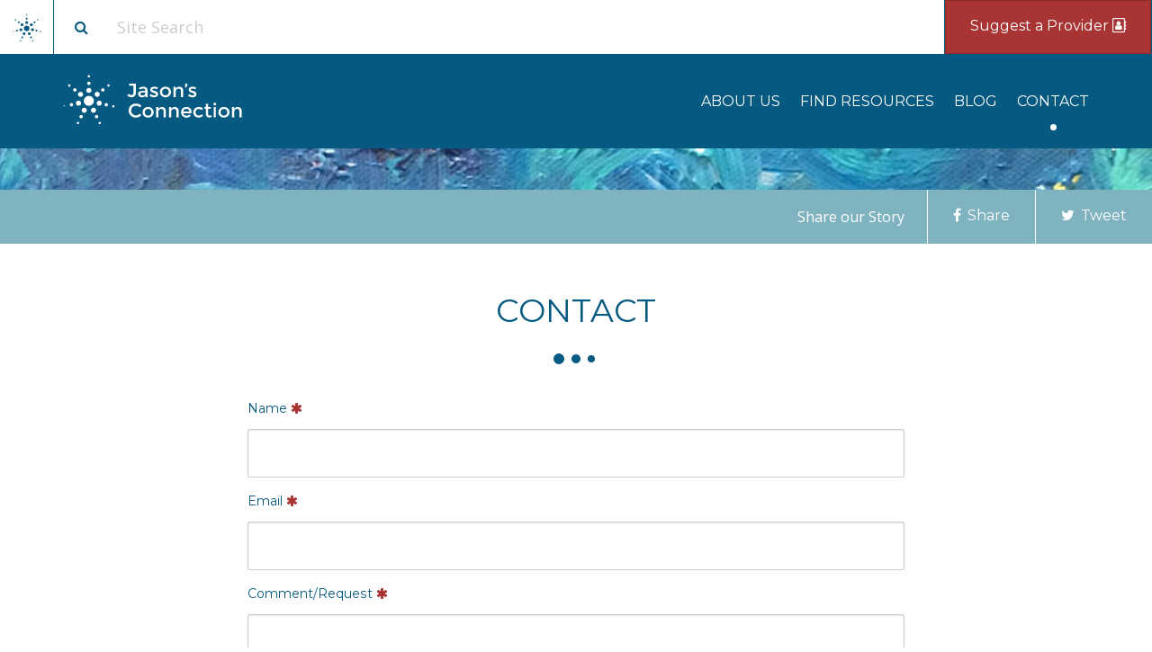

--- FILE ---
content_type: text/html;charset=UTF-8
request_url: https://jasonsconnection.org/contact-us/
body_size: 47030
content:
<!DOCTYPE html>
<html lang="en">
<head>
	<meta charset="utf-8">
	<meta http-equiv="X-UA-Compatible" content="IE=edge">
	<meta name="viewport" content="width=device-width, initial-scale=1.0">
	<meta name="description" content="">
	<meta name="keywords" content="">
	
	<meta name="generator" content="Mura CMS 6.2">

	<title>Contact - Jason's Connection</title>

	
	<link rel="stylesheet" href="/siteJasonsConnection/includes/themes/MuraFoundation5-SASS/assets/font-awesome/css/font-awesome.css">
	
	<link href="https://fonts.googleapis.com/css?family=Montserrat:400,700|Open+Sans:400,700" rel="stylesheet">
	
	<link rel="stylesheet" href="/siteJasonsConnection/css/mura.6.2.min.css">

	
	
	<link rel="stylesheet" href="/siteJasonsConnection/includes/themes/MuraFoundation5-SASS/compiled/application.min.css" media="all" />


	
	<script src="/siteJasonsConnection/includes/themes/MuraFoundation5-SASS/assets/jquery/jquery.min.js"></script>

	<!-- HTML5 shim and Respond.js IE8 support of HTML5 elements and media queries -->
	<!--[if lt IE 9]>
		<script src="/siteJasonsConnection/includes/themes/MuraFoundation5-SASS/compiled/html5shiv.min.js"></script>
	<![endif]-->

	
	<meta name="ogSite" property="og:site_name"      content="Jason's Connection"/>
	<meta name="ogUrl"  property="og:url"            content="http://www.jasonsconnection.org/contact-us/" />
	<meta name="ogTitle" property="og:title"         content="" />
	<meta name="ogImg"   property="og:image"         content="https://jasonsconnection.org/siteJasonsConnection/includes/themes/MuraFoundation5-SASS/images/ico/fb-200-og.png"/>
	<meta name="ogDesc"  property="og:description"   content=""/>

	
	<script type="text/javascript">
		$(function(){
			$('meta[name=ogTitle]').attr('content', $('.page-title h1').text());
			$('title').text($('.page-title h1').text());
		});
	</script>

	
	
	<link rel="icon" href="/siteJasonsConnection/images/favicon.ico">
	<link rel="shortcut icon" href="/siteJasonsConnection/images/favicon.ico">
	<link rel="apple-touch-icon" sizes="144x144" href="/siteJasonsConnection/includes/themes/MuraFoundation5-SASS/images/ico/apple-touch-icon-144-precomposed.png">
	<link rel="apple-touch-icon" sizes="114x114" href="/siteJasonsConnection/includes/themes/MuraFoundation5-SASS/images/ico/apple-touch-icon-114-precomposed.png">
	<link rel="apple-touch-icon" sizes="72x72" href="/siteJasonsConnection/includes/themes/MuraFoundation5-SASS/images/ico/apple-touch-icon-72-precomposed.png">
	<link rel="apple-touch-icon" sizes="57x57" href="/siteJasonsConnection/includes/themes/MuraFoundation5-SASS/images/ico/apple-touch-icon-57-precomposed.png">

	
	
  <!-- Google Tag Manager -->
  <script>(function(w,d,s,l,i){w[l]=w[l]||[];w[l].push({'gtm.start':
  new Date().getTime(),event:'gtm.js'});var f=d.getElementsByTagName(s)[0],
  j=d.createElement(s),dl=l!='dataLayer'?'&l='+l:'';j.async=true;j.src=
  'https://www.googletagmanager.com/gtm.js?id='+i+dl;f.parentNode.insertBefore(j,f);
  })(window,document,'script','dataLayer','GTM-MQH9RJK');</script>
  <!-- End Google Tag Manager -->



<script type="text/javascript" src="/siteJasonsConnection/js/global.min.js"></script>
<script type="text/javascript">
initMura({
	loginURL:"?display=login",
	siteid:"siteJasonsConnection",
	contentid:"418B3212-EC93-D331-2848AE310011B66A",
	contenthistid:"443B85C1-955A-4A15-24125A7EDCCA91C2",
	siteID:"siteJasonsConnection",
	context:"",
	jslib:"jquery",
	nocache:0,
	assetpath:"/siteJasonsConnection",
	siteConfig:"/requirements",
	themepath:"/siteJasonsConnection/includes/themes/MuraFoundation5-SASS",
	rb:"en",
	reCAPTCHALanguage:"en",
	preloaderMarkup: "",
	mobileformat: "false",
	adminpreview: "no",
	windowdocumentdomain: "",
	dtExample:"11/10/2018",
	dtCh:"/",
	dtFormat:[0,1,2],
	dtLocale:"en-US"
	});
</script>


<script>
$(function(){
	mura.loader()
	.loadcss("/requirements/prettify/themes/tomorrow-night.min.css")
	.loadjs("/requirements/prettify/prettify.min.js",
	function(){
		!function($){$(function(){window.prettyPrint && prettyPrint()});}(window.jQuery)
	});
});
</script></head>

	<body id="contactus" class="sysDefault depth2">
		
  <!-- Google Tag Manager (noscript) -->
  <noscript><iframe src="https://www.googletagmanager.com/ns.html?id=GTM-MQH9RJK"
  height="0" width="0" style="display:none;visibility:hidden"></iframe></noscript>
  <!-- End Google Tag Manager (noscript) -->


		
		<div aria-hidden="true" class="modal-overlay" tabindex="-1"></div>
		<div aria-hidden="true" role="dialog" aria-label="modal window" id="gen-modal" class="modal-con" tabindex="-1">
			<ul aria-controls="modal dialog" class="modal-tools">
				<li aria-hidden="true"><a href="" class="close" role="button" aria-label="close"><i class="fa fa-close" aria-hidden="true"></i></a></li>
				<li aria-hidden="true"><a href="" class="next" role="button" aria-label="next"><i class="fa fa-angle-right" aria-hidden="true"></i></a></li>
				<li aria-hidden="true"><a href="" class="prev" role="button" aria-label="previous"><i class="fa fa-angle-left" aria-hidden="true"></i></a></li>
			</ul>
			<div class="pocket"></div>
		</div>

		
		<div class="off-canvas-wrap">
			<div class="inner-wrap">
				<header>
					
	
	<nav id="top-bar" class="fixed full-w">
		<ul class="clear-fix form-and-btns">
			<li class="logo-mini left">
				<a class="button white" href="/"><?xml version="1.0" encoding="UTF-8" standalone="no"?>
<svg width="33px" height="31px" viewBox="0 0 33 31" version="1.1" xmlns="http://www.w3.org/2000/svg" xmlns:xlink="http://www.w3.org/1999/xlink">
    <!-- Generator: Sketch 41.1 (35376) - http://www.bohemiancoding.com/sketch -->
    <title>Group 3 Copy</title>
    <desc>Created with Sketch.</desc>
    <defs>
        <polygon id="path-1" points="0 0.122120502 0 1.59223761 1.49817334 1.59223761 1.49817334 0.122120502"></polygon>
    </defs>
    <g id="Symbols" stroke="none" stroke-width="1" fill="none" fill-rule="evenodd">
        <g id="Header" transform="translate(-31.000000, -20.000000)">
            <g id="Group-3-Copy" transform="translate(31.277056, 19.772125)">
                <g id="Group-46" transform="translate(0.402323, 0.054633)">
                    <path d="M19.1120786,16.2787053 C19.1120786,17.984114 17.7032751,19.3664878 15.9652606,19.3664878 C14.2272461,19.3664878 12.8184425,17.984114 12.8184425,16.2787053 C12.8184425,14.5732966 14.2272461,13.1909228 15.9652606,13.1909228 C17.7032751,13.1909228 19.1120786,14.5732966 19.1120786,16.2787053" id="Fill-1" fill="#065A81"></path>
                    <path d="M15.9652606,8.19295541 C15.0790576,8.19295541 14.3608245,8.89795873 14.3608245,9.76729166 C14.3608245,10.6368691 15.0790576,11.3418724 15.9652606,11.3418724 C16.8514636,11.3418724 17.5696967,10.6368691 17.5696967,9.76729166 C17.5696967,8.89795873 16.8514636,8.19295541 15.9652606,8.19295541" id="Fill-3" fill="#065A81"></path>
                    <path d="M15.9652606,6.40499067 C16.5501645,6.40499067 17.0244177,5.93963468 17.0244177,5.36570377 C17.0244177,4.79177287 16.5501645,4.32641687 15.9652606,4.32641687 C15.3803567,4.32641687 14.9061035,4.79177287 14.9061035,5.36570377 C14.9061035,5.93963468 15.3803567,6.40499067 15.9652606,6.40499067" id="Fill-5" fill="#065A81"></path>
                    <path d="M15.9652606,1.69890396 C16.3789549,1.69890396 16.714147,1.37000022 16.714147,0.964066983 C16.714147,0.558133747 16.3789549,0.22923001 15.9652606,0.22923001 C15.5515663,0.22923001 15.2163742,0.558133747 15.2163742,0.964066983 C15.2163742,1.37000022 15.5515663,1.69890396 15.9652606,1.69890396" id="Fill-7" fill="#065A81"></path>
                    <path d="M9.52269456,11.237308 C8.97018837,11.9171239 9.0838297,12.9077477 9.77664305,13.4498886 C10.4697056,13.9920296 11.4792692,13.8805202 12.0317754,13.2007043 C12.5842816,12.5208884 12.4703911,11.5302646 11.7775777,10.9881236 C11.0847644,10.4457381 10.0752007,10.5574921 9.52269456,11.237308" id="Fill-9" fill="#065A81"></path>
                    <path d="M8.09809088,10.1225566 C8.46269013,9.6738292 8.38767689,9.01993433 7.93037024,8.66193056 C7.47306358,8.30417133 6.80666686,8.3777773 6.44181839,8.8265047 C6.07721914,9.2752321 6.15223238,9.92912697 6.60953903,10.2871307 C7.0670949,10.64489 7.73349162,10.571284 8.09809088,10.1225566" id="Fill-11" fill="#065A81"></path>
                    <path d="M4.3483757,7.18834401 C4.6063116,6.87093356 4.55322914,6.40875656 4.2297501,6.15565963 C3.90652028,5.90256271 3.43525767,5.95464932 3.17732177,6.27205977 C2.91938586,6.58922568 2.97246832,7.05164721 3.29594736,7.30474414 C3.61917719,7.55784107 4.09043979,7.50575445 4.3483757,7.18834401" id="Fill-13" fill="#065A81"></path>
                    <path d="M7.93151662,18.0779432 C8.12864445,18.9257568 8.98892922,19.4561599 9.8529522,19.2624858 C10.716726,19.0690561 11.2572699,18.2249106 11.0601421,17.3773416 C10.8630143,16.529528 10.0027295,15.9991249 9.1387065,16.1925545 C8.27493273,16.3862287 7.73438879,17.2301297 7.93151662,18.0779432" id="Fill-15" fill="#065A81"></path>
                    <path d="M6.15507341,18.4758067 C6.024984,17.9163036 5.45702658,17.566125 4.88682624,17.6937739 C4.31637669,17.8216673 3.95975227,18.3787251 4.08984168,18.9382283 C4.21993109,19.497976 4.78788851,19.84791 5.35808885,19.7202611 C5.9285384,19.5926122 6.28516283,19.0353099 6.15507341,18.4758067" id="Fill-17" fill="#065A81"></path>
                    <g id="Group-21" transform="translate(0.000000, 18.829433)">
                        <mask id="mask-2" fill="white">
                            <use xlink:href="#path-1"></use>
                        </mask>
                        <g id="Clip-20"></g>
                        <path d="M1.47925619,0.693583397 C1.38729643,0.29792076 0.985813584,0.0504482089 0.582337033,0.140682766 C0.179109696,0.230917322 -0.0730943004,0.624868192 0.018865457,1.02053083 C0.111074428,1.416438 0.512557271,1.66391056 0.915784609,1.573676 C1.31901195,1.4831969 1.57121594,1.08924603 1.47925619,0.693583397" id="Fill-19" fill="#065A81" mask="url(#mask-2)"></path>
                    </g>
                    <path d="M12.38992,23.5637152 C13.1883999,23.9410375 14.1473732,23.6116447 14.5316603,22.8283892 C14.9161966,22.0448891 14.5807554,21.1039065 13.7822755,20.7265843 C12.9837957,20.349262 12.0250716,20.6786548 11.6405352,21.4621548 C11.2559989,22.2454104 11.5914402,23.1863929 12.38992,23.5637152" id="Fill-22" fill="#065A81"></path>
                    <path d="M11.5993153,25.1746099 C11.0722289,24.9256701 10.4392268,25.14282 10.1855275,25.660018 C9.93157904,26.1772161 10.1531298,26.7983429 10.6802162,27.0472826 C11.2073026,27.296467 11.8403047,27.0790726 12.094004,26.5618745 C12.3479525,26.0446765 12.1264018,25.4235497 11.5993153,25.1746099" id="Fill-24" fill="#065A81"></path>
                    <path d="M9.51838317,29.4146315 C9.14580908,29.2385641 8.69822175,29.392134 8.51878808,29.757963 C8.33910519,30.1235474 8.49586044,30.5627378 8.86843453,30.7388053 C9.24125783,30.9148727 9.68884515,30.7613028 9.86827883,30.3954738 C10.0477125,30.0298893 9.89095725,29.5906989 9.51838317,29.4146315" id="Fill-26" fill="#065A81"></path>
                    <path d="M19.5406261,23.5637152 C20.3391059,23.1863929 20.6745472,22.2454104 20.2900109,21.4621548 C19.9054745,20.6786548 18.9467504,20.349262 18.1482706,20.7265843 C17.3497907,21.1039065 17.0143495,22.0448891 17.3988858,22.8283892 C17.7831729,23.6116447 18.7421462,23.9410375 19.5406261,23.5637152" id="Fill-28" fill="#065A81"></path>
                    <path d="M20.3312058,25.1746099 C19.8041194,25.4235497 19.5825687,26.0446765 19.8365172,26.5618745 C20.0902164,27.0790726 20.7232186,27.296467 21.250305,27.0472826 C21.7773914,26.7983429 21.9989421,26.1772161 21.7449936,25.660018 C21.4912944,25.14282 20.8582922,24.9256701 20.3312058,25.1746099" id="Fill-30" fill="#065A81"></path>
                    <path d="M22.412138,29.4146315 C22.0395639,29.5906989 21.8828087,30.0298893 22.0622424,30.3954738 C22.241676,30.7613028 22.6892634,30.9148727 23.0620867,30.7388053 C23.4346607,30.5627378 23.591416,30.1235474 23.4117331,29.757963 C23.2322994,29.392134 22.7847121,29.2385641 22.412138,29.4146315" id="Fill-32" fill="#065A81"></path>
                    <path d="M23.9990046,18.0779432 C24.1961324,17.2301297 23.6555884,16.3862287 22.7918147,16.1925545 C21.9277917,15.9991249 21.0675069,16.529528 20.8703791,17.3773416 C20.6732513,18.2249106 21.2137952,19.0690561 22.077569,19.2624858 C22.941592,19.4561599 23.8018767,18.9257568 23.9990046,18.0779432" id="Fill-34" fill="#065A81"></path>
                    <path d="M25.7754478,18.4758067 C25.6453584,19.0353099 26.0019828,19.5926122 26.5724323,19.7202611 C27.1426327,19.84791 27.7105901,19.497976 27.8406795,18.9382283 C27.9707689,18.3787251 27.6141445,17.8216673 27.0436949,17.6937739 C26.4734946,17.566125 25.9055372,17.9163036 25.7754478,18.4758067" id="Fill-36" fill="#065A81"></path>
                    <path d="M30.451265,19.5230167 C30.3593052,19.9186793 30.6115092,20.3126302 31.0147366,20.4031093 C31.4179639,20.4933438 31.8194468,20.2458713 31.9116557,19.8499641 C32.0036155,19.4543015 31.7514115,19.0603506 31.3481841,18.970116 C30.9447076,18.8798815 30.5432248,19.127354 30.451265,19.5230167" id="Fill-38" fill="#065A81"></path>
                    <path d="M22.4078266,11.237308 C21.8553204,10.5574921 20.8457568,10.4457381 20.1529435,10.9881236 C19.4601301,11.5302646 19.3462396,12.5208884 19.8987458,13.2007043 C20.4512519,13.8805202 21.4608156,13.9920296 22.1538781,13.4498886 C22.8466915,12.9077477 22.9603328,11.9171239 22.4078266,11.237308" id="Fill-40" fill="#065A81"></path>
                    <path d="M23.8324303,10.1225566 C24.1970296,10.571284 24.8634263,10.64489 25.3209821,10.2871307 C25.7782888,9.92912697 25.853302,9.2752321 25.4887028,8.8265047 C25.1238543,8.3777773 24.4574576,8.30417133 24.0001509,8.66193056 C23.5428443,9.01993433 23.467831,9.6738292 23.8324303,10.1225566" id="Fill-42" fill="#065A81"></path>
                    <path d="M27.5821455,7.18834401 C27.8400814,7.50575445 28.311344,7.55784107 28.6345738,7.30474414 C28.9580529,7.05164721 29.0111353,6.58922568 28.7531994,6.27205977 C28.4952635,5.95464932 28.0240009,5.90256271 27.7007711,6.15565963 C27.377292,6.40875656 27.3242096,6.87093356 27.5821455,7.18834401" id="Fill-44" fill="#065A81"></path>
                </g>
            </g>
        </g>
    </g>
</svg></a>
			</li>
			<li class="has-mobile-button right">
				<a class="m-menu-toggle menu-icon button white" aria-label="Toggle mobile menu display">
					<i class="fa fa-bars" aria-hidden="true"></i>
				</a>
			</li>
			
			
			<li class="has-button right">
				
				<a class="button no-radius" target="_self" href="http://jasonsconnection.org/suggest-a-provider/">
					Suggest a Provider 
						<i aria-hidden="true" class="fa fa-address-book-o"></i>
					
				</a>
			</li>
		
			<li class="has-form">
				
				<form id="searchForm" class="button-int" role="search" action="/search-results/">
					<button type="submit" class="button white" aria-label="Site search button">
						<i class="fa fa-search" aria-hidden="true"></i>
					</button>
					<input type="text" name="Keywords" id="txtKeywords" class="ghost" value="" placeholder="Site Search">
					<input type="hidden" name="display" value="search">
					<input type="hidden" name="newSearch" value="true">
					<input type="hidden" name="noCache" value="1">
				</form>
			</li>
		</ul>
	</nav>
	<nav id="nav-bar" class="full-w">
		<div class="row">
			<ul class="left">
	        	<li class="logo">
	        		<a href="/"><?xml version="1.0" encoding="UTF-8" standalone="no"?>
<svg width="199px" height="55px" viewBox="0 0 199 55" version="1.1" xmlns="http://www.w3.org/2000/svg" xmlns:xlink="http://www.w3.org/1999/xlink">
    <!-- Generator: Sketch 41.1 (35376) - http://www.bohemiancoding.com/sketch -->
    <title>Group 3</title>
    <desc>Created with Sketch.</desc>
    <defs>
        <polygon id="path-1" points="0 0.217884465 0 2.84083208 2.67300488 2.84083208 2.67300488 0.217884465"></polygon>
        <polygon id="path-3" points="129.061784 0.316315787 0.349869501 0.316315787 0.349869501 26.5228665 129.061784 26.5228665"></polygon>
    </defs>
    <g id="Symbols" stroke="none" stroke-width="1" fill="none" fill-rule="evenodd">
        <g id="Header" transform="translate(-167.000000, -90.000000)">
            <g id="Group-3" transform="translate(166.531058, 90.000000)">
                <g id="Group-46" transform="translate(0.717815, 0.097476)">
                    <path d="M34.0993115,29.0440749 C34.0993115,32.086824 31.585758,34.5532223 28.4848343,34.5532223 C25.3839106,34.5532223 22.8703572,32.086824 22.8703572,29.0440749 C22.8703572,26.0013257 25.3839106,23.5349275 28.4848343,23.5349275 C31.585758,23.5349275 34.0993115,26.0013257 34.0993115,29.0440749" id="Fill-1" fill="#FFFFFF"></path>
                    <path d="M28.4848343,14.6176742 C26.9036923,14.6176742 25.622238,15.8755242 25.622238,17.4265671 C25.622238,18.9780463 26.9036923,20.2358963 28.4848343,20.2358963 C30.0659764,20.2358963 31.3474307,18.9780463 31.3474307,17.4265671 C31.3474307,15.8755242 30.0659764,14.6176742 28.4848343,14.6176742" id="Fill-3" fill="#FFFFFF"></path>
                    <path d="M28.4848343,11.4276305 C29.5284059,11.4276305 30.374557,10.5973535 30.374557,9.57335975 C30.374557,8.54936601 29.5284059,7.71908903 28.4848343,7.71908903 C27.4412628,7.71908903 26.5951117,8.54936601 26.5951117,9.57335975 C26.5951117,10.5973535 27.4412628,11.4276305 28.4848343,11.4276305" id="Fill-5" fill="#FFFFFF"></path>
                    <path d="M28.4848343,3.03114362 C29.2229378,3.03114362 29.8209794,2.44432147 29.8209794,1.72006515 C29.8209794,0.99580882 29.2229378,0.408986675 28.4848343,0.408986675 C27.7467309,0.408986675 27.1486893,0.99580882 27.1486893,1.72006515 C27.1486893,2.44432147 27.7467309,3.03114362 28.4848343,3.03114362" id="Fill-7" fill="#FFFFFF"></path>
                    <path d="M16.9901628,20.0493349 C16.0043946,21.262246 16.2071507,23.0296933 17.4432516,23.9969681 C18.6797972,24.964243 20.4810363,24.7652907 21.4668046,23.5523795 C22.4525729,22.3394683 22.2493721,20.572021 21.0132712,19.6047462 C19.7771702,18.637035 17.9759311,18.8364237 16.9901628,20.0493349" id="Fill-9" fill="#FFFFFF"></path>
                    <path d="M14.4484192,18.0604223 C15.0989284,17.2598136 14.9650916,16.0931501 14.149176,15.4544084 C13.3332605,14.816103 12.1442915,14.947429 11.4933376,15.7480376 C10.8428284,16.5486463 10.9766652,17.7153098 11.7925807,18.3540515 C12.6089409,18.9923569 13.7979099,18.8610309 14.4484192,18.0604223" id="Fill-11" fill="#FFFFFF"></path>
                    <path d="M7.75826744,12.8252707 C8.21847048,12.2589546 8.12376203,11.4343495 7.5466185,10.98278 C6.96991961,10.5312106 6.1291042,10.6241422 5.66890115,11.1904583 C5.20869811,11.7563381 5.30340656,12.5813795 5.88055009,13.032949 C6.45724897,13.4845184 7.29806439,13.3915867 7.75826744,12.8252707" id="Fill-13" fill="#FFFFFF"></path>
                    <path d="M14.1512214,32.254232 C14.5029321,33.7668806 16.0378315,34.7132131 17.5794006,34.3676643 C19.120525,34.0225518 20.0849505,32.5164477 19.7332397,31.0042354 C19.381529,29.4915868 17.8466296,28.5452542 16.3050606,28.8903667 C14.7639362,29.2359155 13.7995106,30.7415834 14.1512214,32.254232" id="Fill-15" fill="#FFFFFF"></path>
                    <path d="M10.9817341,32.9640904 C10.7496317,31.9658383 9.73629571,31.3410582 8.71895796,31.5688063 C7.70117558,31.7969906 7.06489485,32.7908797 7.29699725,33.7891318 C7.52909966,34.7878202 8.54243564,35.4121641 9.55977338,35.184416 C10.5775558,34.9566679 11.2138365,33.9623425 10.9817341,32.9640904" id="Fill-17" fill="#FFFFFF"></path>
                    <g id="Group-21" transform="translate(0.000000, 33.595022)">
                        <mask id="mask-2" fill="white">
                            <use xlink:href="#path-1"></use>
                        </mask>
                        <g id="Clip-20"></g>
                        <path d="M2.63925334,1.23747483 C2.47518095,0.531543062 1.75886491,0.0900084821 1.03899174,0.25100281 C0.319563215,0.411997138 -0.130413095,1.11487481 0.0336592951,1.82080658 C0.198176325,2.52717465 0.914492368,2.96870923 1.6339209,2.8077149 C2.35334942,2.64628428 2.80332573,1.9434066 2.63925334,1.23747483" id="Fill-19" fill="#FFFFFF" mask="url(#mask-2)"></path>
                    </g>
                    <path d="M22.1057976,42.0418145 C23.5304262,42.7150239 25.2414033,42.1273291 25.9270392,40.7298635 C26.6131196,39.3319615 26.0146334,37.653083 24.5900048,36.9798736 C23.1653762,36.3066643 21.4548438,36.894359 20.7687633,38.292261 C20.0826828,39.6897267 20.6811691,41.3686052 22.1057976,42.0418145" id="Fill-22" fill="#FFFFFF"></path>
                    <path d="M20.6952197,44.9159341 C19.7548048,44.4717818 18.6254176,44.8592153 18.1727735,45.7819876 C17.7196847,46.70476 18.1149702,47.8129594 19.0553851,48.2571118 C19.9958,48.7017005 21.1251872,48.3138307 21.5778314,47.3910583 C22.0309202,46.4682859 21.6356347,45.3600865 20.6952197,44.9159341" id="Fill-24" fill="#FFFFFF"></path>
                    <path d="M16.9824705,52.4808787 C16.3177328,52.1667435 15.5191583,52.4407392 15.199017,53.0934425 C14.8784311,53.7457095 15.1581101,54.5293025 15.8228478,54.8434378 C16.4880302,55.157573 17.2866047,54.8835773 17.606746,54.230874 C17.9268872,53.578607 17.6472083,52.795014 16.9824705,52.4808787" id="Fill-26" fill="#FFFFFF"></path>
                    <path d="M34.8639155,42.0418145 C36.288544,41.3686052 36.8870303,39.6897267 36.2009498,38.292261 C35.5148694,36.894359 33.8043369,36.3066643 32.3797083,36.9798736 C30.9550798,37.653083 30.3565935,39.3319615 31.042674,40.7298635 C31.7283098,42.1273291 33.4392869,42.7150239 34.8639155,42.0418145" id="Fill-28" fill="#FFFFFF"></path>
                    <path d="M36.2744489,44.9159341 C35.334034,45.3600865 34.9387485,46.4682859 35.3918373,47.3910583 C35.8444815,48.3138307 36.9738686,48.7017005 37.9142836,48.2571118 C38.8546985,47.8129594 39.249984,46.70476 38.7968952,45.7819876 C38.344251,44.8592153 37.2148639,44.4717818 36.2744489,44.9159341" id="Fill-30" fill="#FFFFFF"></path>
                    <path d="M39.9871981,52.4808787 C39.3224604,52.795014 39.0427814,53.578607 39.3629227,54.230874 C39.6830639,54.8835773 40.4816385,55.157573 41.1468209,54.8434378 C41.8115586,54.5293025 42.0912376,53.7457095 41.7706517,53.0934425 C41.4505104,52.4407392 40.6519359,52.1667435 39.9871981,52.4808787" id="Fill-32" fill="#FFFFFF"></path>
                    <path d="M42.8184473,32.254232 C43.170158,30.7415834 42.2057325,29.2359155 40.6646081,28.8903667 C39.1230391,28.5452542 37.5881397,29.4915868 37.2364289,31.0042354 C36.8847182,32.5164477 37.8491437,34.0225518 39.3902681,34.3676643 C40.9318371,34.7132131 42.4667366,33.7668806 42.8184473,32.254232" id="Fill-34" fill="#FFFFFF"></path>
                    <path d="M45.9879346,32.9640904 C45.7558322,33.9623425 46.3921129,34.9566679 47.4098953,35.184416 C48.427233,35.4121641 49.440569,34.7878202 49.6726714,33.7891318 C49.9047738,32.7908797 49.2684931,31.7969906 48.2507107,31.5688063 C47.233373,31.3410582 46.220037,31.9658383 45.9879346,32.9640904" id="Fill-36" fill="#FFFFFF"></path>
                    <path d="M54.3304153,34.8324972 C54.1663429,35.538429 54.6163192,36.2413067 55.3357478,36.4027373 C56.0551763,36.5637316 56.7714923,36.1221971 56.9360094,35.415829 C57.1000818,34.7098972 56.6501055,34.0070195 55.9306769,33.8460252 C55.2108038,33.6850309 54.4944877,34.1265655 54.3304153,34.8324972" id="Fill-38" fill="#FFFFFF"></path>
                    <path d="M39.9795058,20.0493349 C38.9937376,18.8364237 37.1924984,18.637035 35.9563975,19.6047462 C34.7202966,20.572021 34.5170958,22.3394683 35.5028641,23.5523795 C36.4886323,24.7652907 38.2898715,24.964243 39.5264171,23.9969681 C40.762518,23.0296933 40.9652741,21.262246 39.9795058,20.0493349" id="Fill-40" fill="#FFFFFF"></path>
                    <path d="M42.5212495,18.0604223 C43.1717587,18.8610309 44.3607278,18.9923569 45.1770879,18.3540515 C45.9930035,17.7153098 46.1268403,16.5486463 45.4763311,15.7480376 C44.8253772,14.947429 43.6364082,14.816103 42.8204926,15.4544084 C42.0045771,16.0931501 41.8707403,17.2598136 42.5212495,18.0604223" id="Fill-42" fill="#FFFFFF"></path>
                    <path d="M49.2114012,12.8252707 C49.6716043,13.3915867 50.5124197,13.4845184 51.0891186,13.032949 C51.6662621,12.5813795 51.7609706,11.7563381 51.3007675,11.1904583 C50.8405645,10.6241422 49.9997491,10.5312106 49.4230502,10.98278 C48.8459066,11.4343495 48.7511982,12.2589546 49.2114012,12.8252707" id="Fill-44" fill="#FFFFFF"></path>
                </g>
                <path d="M73.907547,12.2299116 L73.907547,9.94102986 L81.3896097,9.94102986 L81.3896097,19.8955063 C81.3896097,21.651764 80.9348222,22.9689375 80.0252336,23.8470664 C79.1156449,24.7251952 77.949335,25.164253 76.526269,25.164253 C74.7364332,25.164253 73.2106945,24.5452535 71.9490071,23.3072357 L73.4234135,21.2990659 C74.4210269,22.2347769 75.3966194,22.7026255 76.3502204,22.7026255 C77.0250765,22.7026255 77.6008962,22.4794977 78.0776967,22.0332355 C78.5544971,21.5869733 78.7928938,20.91759 78.7928938,20.0250656 L78.7928938,12.2299116 L73.907547,12.2299116 Z M94.351183,25.0346937 L92.1065642,25.0346937 L92.1065642,23.5015748 C91.1382924,24.6388236 89.8399474,25.2074395 88.2114904,25.2074395 C86.9938153,25.2074395 85.9852139,24.869149 85.1856562,24.1925579 C84.3860984,23.5159669 83.9863256,22.6126593 83.9863256,21.4826083 C83.9863256,20.3525572 84.4117719,19.5068311 85.2626774,18.9454044 C86.1135829,18.3839778 87.2652222,18.1032687 88.7176299,18.1032687 L91.9085096,18.1032687 L91.9085096,17.6714042 C91.9085096,16.1454754 91.0429463,15.3825224 89.3117937,15.3825224 C88.2261556,15.3825224 87.0965222,15.7711966 85.9228594,16.5485565 L84.8225561,15.0370308 C86.2456222,13.9285731 87.8593843,13.3743525 89.6638908,13.3743525 C91.0429445,13.3743525 92.1689103,13.7162418 93.041822,14.4000307 C93.9147337,15.0838196 94.351183,16.1598711 94.351183,17.6282177 L94.351183,25.0346937 Z M91.8865035,20.7592353 L91.8865035,19.7875402 L89.1137391,19.7875402 C87.3385742,19.7875402 86.451005,20.3345631 86.451005,21.4286252 C86.451005,21.9900519 86.6710635,22.4183132 87.111187,22.7134221 C87.5513106,23.008531 88.1638066,23.1560832 88.9486936,23.1560832 C89.7335806,23.1560832 90.4194295,22.9401531 91.0062608,22.5082864 C91.5930922,22.0764198 91.8865035,21.4934086 91.8865035,20.7592353 L91.8865035,20.7592353 Z M104.914095,24.2249478 C104.107202,24.8799455 103.072927,25.2074395 101.81124,25.2074395 C100.960334,25.2074395 100.076433,25.0562884 99.1595085,24.7539818 C98.2425845,24.4516751 97.4320358,24.0270126 96.7278382,23.4799815 L97.9161658,21.601371 C99.2805487,22.6090599 100.6009,23.1128967 101.877258,23.1128967 C102.434748,23.1128967 102.874865,22.9869375 103.197622,22.7350153 C103.520379,22.4830931 103.681755,22.1627968 103.681755,21.7741168 C103.681755,21.1982946 102.904215,20.6800624 101.349112,20.2194047 C101.231746,20.176218 101.143723,20.1474273 101.085039,20.1330318 C98.6496892,19.4852318 97.4320323,18.4055814 97.4320323,16.8940481 C97.4320323,15.828777 97.853811,14.9758532 98.6973811,14.335251 C99.5409513,13.6946488 100.637576,13.3743525 101.987288,13.3743525 C103.337,13.3743525 104.613339,13.7630267 105.816344,14.5403867 L104.892089,16.3326243 C103.938488,15.7136154 102.904213,15.4041156 101.789234,15.4041156 C101.202402,15.4041156 100.725609,15.5084818 100.358839,15.7172174 C99.9920696,15.9259529 99.8086875,16.2390516 99.8086875,16.6565226 C99.8086875,17.0308071 99.9994048,17.3043185 100.380845,17.4770652 C100.644919,17.6066252 101.015351,17.7289855 101.492152,17.84415 C101.968952,17.9593144 102.390731,18.0744771 102.7575,18.1896416 C103.12427,18.304806 103.480031,18.4343641 103.824795,18.5783196 C104.169558,18.7222752 104.53999,18.9238099 104.936101,19.1829299 C105.728323,19.7011699 106.124429,20.5073089 106.124429,21.601371 C106.124429,22.6954332 105.720988,23.56995 104.914095,24.2249478 L104.914095,24.2249478 Z M114.310685,23.0481171 C115.381653,23.0481171 116.265554,22.6990301 116.962416,22.0008457 C117.659279,21.3026613 118.007705,20.3993537 118.007705,19.290896 C118.007705,18.1824383 117.659279,17.2791308 116.962416,16.5809464 C116.265554,15.8827619 115.381653,15.533675 114.310685,15.533675 C113.239718,15.533675 112.355817,15.8827619 111.658954,16.5809464 C110.962092,17.2791308 110.613666,18.1824383 110.613666,19.290896 C110.613666,20.3993537 110.962092,21.3026613 111.658954,22.0008457 C112.355817,22.6990301 113.239718,23.0481171 114.310685,23.0481171 L114.310685,23.0481171 Z M114.310685,25.2074395 C112.550191,25.2074395 111.083135,24.6352248 109.909472,23.4907782 C108.735809,22.3463315 108.148987,20.9463848 108.148987,19.290896 C108.148987,17.6354072 108.735809,16.2354605 109.909472,15.0910139 C111.083135,13.9465673 112.550191,13.3743525 114.310685,13.3743525 C116.07118,13.3743525 117.538236,13.9465673 118.711899,15.0910139 C119.885562,16.2354605 120.472384,17.6354072 120.472384,19.290896 C120.472384,20.9463848 119.885562,22.3463315 118.711899,23.4907782 C117.538236,24.6352248 116.07118,25.2074395 114.310685,25.2074395 L114.310685,25.2074395 Z M125.731834,18.8158451 L125.731834,25.0346937 L123.267155,25.0346937 L123.267155,13.5470983 L125.731834,13.5470983 L125.731834,15.6416411 C126.127945,14.9362589 126.674424,14.3820384 127.371286,13.9789628 C128.068148,13.5758873 128.820015,13.3743525 129.626908,13.3743525 C130.947278,13.3743525 132.014562,13.7702244 132.828791,14.5619799 C133.643019,15.3537354 134.050127,16.4981648 134.050127,17.9953026 L134.050127,25.0346937 L131.585448,25.0346937 L131.585448,18.7294722 C131.585448,16.6133256 130.690543,15.5552682 128.900708,15.5552682 C128.049802,15.5552682 127.308939,15.8323785 126.678095,16.3866073 C126.047251,16.9408362 125.731834,17.750574 125.731834,18.8158451 L125.731834,18.8158451 Z M136.558819,12.3810642 C136.162708,12.1507353 135.964655,11.808846 135.964655,11.3553861 C135.964655,10.9019261 136.09669,10.5492403 136.360764,10.2973181 C136.624838,10.0453959 136.954926,9.91943664 137.351037,9.91943664 C137.747148,9.91943664 138.080904,10.041797 138.352313,10.2865215 C138.623723,10.5312459 138.759426,10.8515422 138.759426,11.2474199 C138.759426,11.6432977 138.62739,12.028373 138.363316,12.4026574 L137.064958,14.2380815 L135.722588,14.2380815 L136.558819,12.3810642 Z M147.583858,24.2249478 C146.776965,24.8799455 145.74269,25.2074395 144.481003,25.2074395 C143.630097,25.2074395 142.746196,25.0562884 141.829272,24.7539818 C140.912348,24.4516751 140.101799,24.0270126 139.397601,23.4799815 L140.585929,21.601371 C141.950312,22.6090599 143.270663,23.1128967 144.547021,23.1128967 C145.104511,23.1128967 145.544628,22.9869375 145.867385,22.7350153 C146.190142,22.4830931 146.351519,22.1627968 146.351519,21.7741168 C146.351519,21.1982946 145.573979,20.6800624 144.018875,20.2194047 C143.901509,20.176218 143.813486,20.1474273 143.754803,20.1330318 C141.319452,19.4852318 140.101796,18.4055814 140.101796,16.8940481 C140.101796,15.828777 140.523574,14.9758532 141.367144,14.335251 C142.210715,13.6946488 143.307339,13.3743525 144.657051,13.3743525 C146.006764,13.3743525 147.283103,13.7630267 148.486107,14.5403867 L147.561852,16.3326243 C146.608251,15.7136154 145.573976,15.4041156 144.458997,15.4041156 C143.872165,15.4041156 143.395372,15.5084818 143.028602,15.7172174 C142.661833,15.9259529 142.478451,16.2390516 142.478451,16.6565226 C142.478451,17.0308071 142.669168,17.3043185 143.050609,17.4770652 C143.314683,17.6066252 143.685114,17.7289855 144.161915,17.84415 C144.638715,17.9593144 145.060494,18.0744771 145.427264,18.1896416 C145.794033,18.304806 146.149795,18.4343641 146.494558,18.5783196 C146.839321,18.7222752 147.209753,18.9238099 147.605864,19.1829299 C148.398087,19.7011699 148.794192,20.5073089 148.794192,21.601371 C148.794192,22.6954332 148.390751,23.56995 147.583858,24.2249478 L147.583858,24.2249478 Z" id="Jasonâ€™s" fill="#FFFFFF"></path>
                <g id="Group-48" transform="translate(71.949007, 26.294646)">
                    <mask id="mask-4" fill="white">
                        <use xlink:href="#path-3"></use>
                    </mask>
                    <g id="Clip-47"></g>
                    <path d="M9.50439325,18.9710813 C10.3993111,18.9710813 11.1695157,18.8235291 11.8150302,18.5284202 C12.4605448,18.2333113 13.1353907,17.761864 13.8395884,17.114064 L15.5120495,18.7983355 C13.8835924,20.5689888 11.9067338,21.4543021 9.58141448,21.4543021 C7.25609514,21.4543021 5.32691592,20.7201398 3.79381894,19.2517932 C2.26072196,17.7834466 1.49418497,15.9264479 1.49418497,13.6807413 C1.49418497,11.4350348 2.27539252,9.56364072 3.83783107,8.06650301 C5.40026962,6.5693653 7.37346053,5.82080768 9.75746301,5.82080768 C12.1414655,5.82080768 14.1329946,6.68452801 15.7321101,8.4119946 L14.0816551,10.182639 C13.3481159,9.49165236 12.6549317,9.00940851 12.0020818,8.73589297 C11.3492319,8.46237742 10.5826949,8.3256217 9.70244785,8.3256217 C8.14734469,8.3256217 6.84166446,8.81866206 5.78536797,9.80475757 C4.72907149,10.7908531 4.20093117,12.0504452 4.20093117,13.5835718 C4.20093117,15.1166984 4.72540385,16.3978836 5.77436494,17.4271658 C6.82332603,18.4564479 8.06665637,18.9710813 9.50439325,18.9710813 L9.50439325,18.9710813 Z M23.0601303,19.2949797 C24.1310976,19.2949797 25.0149991,18.9458927 25.7118614,18.2477083 C26.4087236,17.5495239 26.7571495,16.6462164 26.7571495,15.5377586 C26.7571495,14.4293009 26.4087236,13.5259934 25.7118614,12.827809 C25.0149991,12.1296246 24.1310976,11.7805376 23.0601303,11.7805376 C21.9891631,11.7805376 21.1052616,12.1296246 20.4083993,12.827809 C19.711537,13.5259934 19.3631111,14.4293009 19.3631111,15.5377586 C19.3631111,16.6462164 19.711537,17.5495239 20.4083993,18.2477083 C21.1052616,18.9458927 21.9891631,19.2949797 23.0601303,19.2949797 L23.0601303,19.2949797 Z M23.0601303,21.4543021 C21.2996362,21.4543021 19.8325797,20.8820874 18.658917,19.7376408 C17.4852542,18.5931942 16.8984317,17.1932475 16.8984317,15.5377586 C16.8984317,13.8822698 17.4852542,12.4823231 18.658917,11.3378765 C19.8325797,10.1934299 21.2996362,9.62121517 23.0601303,9.62121517 C24.8206245,9.62121517 26.2876809,10.1934299 27.4613437,11.3378765 C28.6350064,12.4823231 29.221829,13.8822698 29.221829,15.5377586 C29.221829,17.1932475 28.6350064,18.5931942 27.4613437,19.7376408 C26.2876809,20.8820874 24.8206245,21.4543021 23.0601303,21.4543021 L23.0601303,21.4543021 Z M34.4812789,15.0627077 L34.4812789,21.2815563 L32.0165995,21.2815563 L32.0165995,9.79396096 L34.4812789,9.79396096 L34.4812789,11.8885037 C34.8773901,11.1831215 35.4238686,10.628901 36.1207309,10.2258254 C36.8175932,9.82274991 37.5694596,9.62121517 38.3763527,9.62121517 C39.6967233,9.62121517 40.7640069,10.017087 41.5782354,10.8088425 C42.392464,11.600598 42.7995722,12.7450275 42.7995722,14.2421652 L42.7995722,21.2815563 L40.3348927,21.2815563 L40.3348927,14.9763348 C40.3348927,12.8601882 39.4399883,11.8021308 37.6501525,11.8021308 C36.799247,11.8021308 36.0583835,12.0792411 35.4275398,12.63347 C34.7966961,13.1876988 34.4812789,13.9974366 34.4812789,15.0627077 L34.4812789,15.0627077 Z M48.697198,15.0627077 L48.697198,21.2815563 L46.2325186,21.2815563 L46.2325186,9.79396096 L48.697198,9.79396096 L48.697198,11.8885037 C49.0933092,11.1831215 49.6397877,10.628901 50.33665,10.2258254 C51.0335123,9.82274991 51.7853787,9.62121517 52.5922718,9.62121517 C53.9126424,9.62121517 54.979926,10.017087 55.7941545,10.8088425 C56.6083831,11.600598 57.0154912,12.7450275 57.0154912,14.2421652 L57.0154912,21.2815563 L54.5508118,21.2815563 L54.5508118,14.9763348 C54.5508118,12.8601882 53.6559073,11.8021308 51.8660716,11.8021308 C51.0151661,11.8021308 50.2743026,12.0792411 49.6434589,12.63347 C49.0126152,13.1876988 48.697198,13.9974366 48.697198,15.0627077 L48.697198,15.0627077 Z M71.3414407,16.5958266 L62.1649108,16.5958266 C62.223594,17.4307688 62.6123639,18.1037509 63.3312324,18.6147931 C64.0501008,19.1258353 64.8716524,19.3813526 65.7959118,19.3813526 C67.2629903,19.3813526 68.3779532,18.9278994 69.140834,18.0209794 L70.5492223,19.5325051 C69.2875348,20.8137095 67.6444316,21.4543021 65.6198633,21.4543021 C63.9767354,21.4543021 62.5793642,20.9180757 61.4277076,19.8456069 C60.276051,18.7731381 59.7002314,17.3336042 59.7002314,15.526962 C59.7002314,13.7203199 60.2870539,12.2843848 61.4607167,11.2191138 C62.6343795,10.1538427 64.0170802,9.62121517 65.6088603,9.62121517 C67.2006404,9.62121517 68.554,10.0926625 69.6689796,11.0355714 C70.7839592,11.9784802 71.3414407,13.2776595 71.3414407,14.9331484 L71.3414407,16.5958266 Z M62.1649108,14.6956229 L68.8767612,14.6956229 C68.8767612,13.7311207 68.5686793,12.9897608 67.9525064,12.4715208 C67.3363334,11.9532808 66.5771317,11.6941647 65.6748785,11.6941647 C64.7726252,11.6941647 63.9620765,11.9640773 63.2432081,12.5039106 C62.5243397,13.0437439 62.1649108,13.7743074 62.1649108,14.6956229 L62.1649108,14.6956229 Z M79.2416186,21.4543021 C77.6131615,21.4543021 76.2121226,20.9108781 75.0384599,19.8240137 C73.8647971,18.7371493 73.2779745,17.3156096 73.2779745,15.5593519 C73.2779745,13.8030942 73.8904706,12.3743568 75.1154811,11.2730968 C76.3404916,10.1718369 77.8332215,9.62121517 79.5937157,9.62121517 C81.3542098,9.62121517 82.8432721,10.2186217 84.0609472,11.4134528 L82.6085468,13.162504 C81.5962627,12.2987707 80.5766584,11.8669105 79.5497035,11.8669105 C78.5227486,11.8669105 77.6315118,12.2016021 76.8759664,12.8709954 C76.120421,13.5403887 75.742654,14.4041091 75.742654,15.4621824 C75.742654,16.5202556 76.1167534,17.4163655 76.8649634,18.1505388 C77.6131734,18.8847121 78.5337513,19.2517932 79.6267248,19.2517932 C80.7196982,19.2517932 81.7503054,18.7623517 82.7185771,17.783454 L84.1709775,19.3381661 C82.7479114,20.7489305 81.1048082,21.4543021 79.2416186,21.4543021 L79.2416186,21.4543021 Z M89.7605185,11.7373512 L89.7605185,17.5675217 C89.7605185,18.1145528 89.9072241,18.5500118 90.2006398,18.8739118 C90.4940555,19.1978118 90.9048313,19.3597594 91.4329795,19.3597594 C91.9611278,19.3597594 92.4672623,19.1078409 92.9513981,18.6039965 L93.9636772,20.3098612 C93.0981009,21.0728256 92.1408466,21.4543021 91.0918855,21.4543021 C90.0429244,21.4543021 89.14802,21.0980175 88.4071454,20.3854375 C87.6662708,19.6728575 87.295839,18.7119687 87.295839,17.5027421 L87.295839,11.7373512 L85.8214325,11.7373512 L85.8214325,9.79396096 L87.295839,9.79396096 L87.295839,6.18789249 L89.7605185,6.18789249 L89.7605185,9.79396096 L92.8413678,9.79396096 L92.8413678,11.7373512 L89.7605185,11.7373512 Z M98.3868966,21.2815563 L95.9222171,21.2815563 L95.9222171,9.79396096 L98.3868966,9.79396096 L98.3868966,21.2815563 Z M95.6141322,6.42541796 C95.6141322,6.00794687 95.7681731,5.64806339 96.0762596,5.34575674 C96.3843461,5.04345009 96.7511102,4.89229903 97.1765629,4.89229903 C97.6020157,4.89229903 97.9687798,5.04345009 98.2768663,5.34575674 C98.5849528,5.64806339 98.7389937,6.00794687 98.7389937,6.42541796 C98.7389937,6.84288905 98.5849528,7.20277253 98.2768663,7.50507918 C97.9687798,7.80738583 97.6020157,7.95853689 97.1765629,7.95853689 C96.7511102,7.95853689 96.3843461,7.80738583 96.0762596,7.50507918 C95.7681731,7.20277253 95.6141322,6.84288905 95.6141322,6.42541796 L95.6141322,6.42541796 Z M107.343366,19.2949797 C108.414333,19.2949797 109.298235,18.9458927 109.995097,18.2477083 C110.691959,17.5495239 111.040385,16.6462164 111.040385,15.5377586 C111.040385,14.4293009 110.691959,13.5259934 109.995097,12.827809 C109.298235,12.1296246 108.414333,11.7805376 107.343366,11.7805376 C106.272398,11.7805376 105.388497,12.1296246 104.691635,12.827809 C103.994772,13.5259934 103.646347,14.4293009 103.646347,15.5377586 C103.646347,16.6462164 103.994772,17.5495239 104.691635,18.2477083 C105.388497,18.9458927 106.272398,19.2949797 107.343366,19.2949797 L107.343366,19.2949797 Z M107.343366,21.4543021 C105.582872,21.4543021 104.115815,20.8820874 102.942152,19.7376408 C101.76849,18.5931942 101.181667,17.1932475 101.181667,15.5377586 C101.181667,13.8822698 101.76849,12.4823231 102.942152,11.3378765 C104.115815,10.1934299 105.582872,9.62121517 107.343366,9.62121517 C109.10386,9.62121517 110.570916,10.1934299 111.744579,11.3378765 C112.918242,12.4823231 113.505064,13.8822698 113.505064,15.5377586 C113.505064,17.1932475 112.918242,18.5931942 111.744579,19.7376408 C110.570916,20.8820874 109.10386,21.4543021 107.343366,21.4543021 L107.343366,21.4543021 Z M118.764514,15.0627077 L118.764514,21.2815563 L116.299835,21.2815563 L116.299835,9.79396096 L118.764514,9.79396096 L118.764514,11.8885037 C119.160626,11.1831215 119.707104,10.628901 120.403966,10.2258254 C121.100829,9.82274991 121.852695,9.62121517 122.659588,9.62121517 C123.979959,9.62121517 125.047242,10.017087 125.861471,10.8088425 C126.675699,11.600598 127.082808,12.7450275 127.082808,14.2421652 L127.082808,21.2815563 L124.618128,21.2815563 L124.618128,14.9763348 C124.618128,12.8601882 123.723224,11.8021308 121.933388,11.8021308 C121.082482,11.8021308 120.341619,12.0792411 119.710775,12.63347 C119.079932,13.1876988 118.764514,13.9974366 118.764514,15.0627077 L118.764514,15.0627077 Z" id="Connection" fill="#FFFFFF" mask="url(#mask-4)"></path>
                </g>
            </g>
        </g>
    </g>
</svg></a>
	        	</li>
	      	</ul>
			<section class="top-bar-nav right">
				
<ul class="inline-list" id="navPrimary" role="menubar">
			
			<li class="first" id="navAboutUs" role="menuitem" tabindex="-1"><a href="/about/">About Us</a></li>
			
			<li id="navFindResources" role="menuitem" tabindex="-1"><a href="/find-resources/">Find Resources</a></li>
			
			<li id="navBlog" role="menuitem" tabindex="-1"><a href="/blog/">Blog</a></li>
			
			<li class="last active" id="navContact" role="menuitem" tabindex="-1"><a class="active" href="/contact-us/">Contact</a></li>
			</ul> 
			<ul class="mobile-nav-btns hide-for-large-up">
				
				
			<li class="has-button right">
				
				<a class="button no-radius" target="_self" href="http://jasonsconnection.org/suggest-a-provider/">
					Suggest a Provider 
						<i aria-hidden="true" class="fa fa-address-book-o"></i>
					
				</a>
			</li>
		
			</ul>
			</section> 
			</div>
	</nav>

					<section id="header-hero">
						
						
									<div id="header-img" class="hero-con h-inherit" role="img" area-label="" data-img="/siteJasonsConnection/cache/file/067196EF-DD33-2955-FD64ADA5AF89E305_carouselimage.jpg"></div>
								
					</section>

					<ul id="header-toolbar">
						<li class="has-button"><a class="button teal" target="_blank" href="https://twitter.com/share?text=Let's be the help we need!&url=http://www.jasonsconnection.org/"><i class="fa fa-twitter" aria-hidden="true"></i> Tweet</a></li>
						<li class="has-button"><a class="button teal" target="_blank" href="https://www.facebook.com/sharer/sharer.php?u=http://www.jasonsconnection.org/"><i class="fa fa-facebook" aria-hidden="true"></i> Share</a></li>
						<li class="text">Share our Story</li>
					</ul>
				</header>

		<div class="row temp-oneCol js-content-parent">
			
				
				<section class="content large-8 small-centered column">
					
		<section class="page-title">
			
			<h1 class="uppercase">Contact</h1>
			<div class="meta"> </div>
			<div class="dot-divide"></div>
		</section>
	<div class="mura-async-object"
          data-object="form"
          data-objectid="418B8658-BA75-C160-B8EE8CC8E0D4D699"
          data-responsechart="0"
          data-objectparams={}>
        </div>
				</section>
			
		</div>
		
		
				<footer class="full-w">
					<div class="row top">
						<div class="large-4 large-push-8 columns footer-social">
							
									<h6 class="white">Stay connected. Follow us.</h6>
									<ul class="inline-list">
										
												<li aria-hidden="true"><a target="_self" href="https://www.linkedin.com/in/jasonpharris07/" aria-label="Navgate to LinkedIn"><i class="fa fa-linkedin"></i></a></li>
											
												<li aria-hidden="true"><a target="_blank" href="https://twitter.com/JasonConnection" aria-label="Navgate to Twitter"><i class="fa fa-twitter"></i></a></li>
											
												<li aria-hidden="true"><a target="_blank" href="https://www.facebook.com/JasonsConnection/" aria-label="Navgate to Facebook"><i class="fa fa-facebook"></i></a></li>
											
												<li aria-hidden="true"><a target="_blank" href="https://plus.google.com/+JasonsConnection" aria-label="Navgate to Google Plus"><i class="fa fa-google-plus"></i></a></li>
											
												<li aria-hidden="true"><a target="_blank" href="https://www.instagram.com/jasonsconnection/" aria-label="Navgate to Instagram"><i class="fa fa-instagram"></i></a></li>
											
									</ul>
								
						</div>
						<div class="large-4 columns footer-nav">
							
<ul id="navSecondary" role="menubar">
			
			<li class="first" id="navAboutUs" role="menuitem" tabindex="-1"><a href="/about/">About Us</a></li>
			
			<li id="navFindResources" role="menuitem" tabindex="-1"><a href="/find-resources/">Find Resources</a></li>
			
			<li id="navBlog" role="menuitem" tabindex="-1"><a href="/blog/">Blog</a></li>
			
			<li class="last" id="navContact" role="menuitem" tabindex="-1"><a href="/contact-us/">Contact</a></li>
			</ul> 
						</div>
						<div class="large-4 large-pull-8 columns">
							
								<ul class="inline-list awards">
									
										<li>
											
												<a target="_blank" href="http://www.stairliftsreviews.co.uk/100-best-disability-blogs/">
													<img src="/siteJasonsConnection/cache/file/A7673E6D-B45A-ADDC-178A37887117C9B6_small.png" alt="">
												</a>
											
										</li>
									
								</ul>
							
						</div>
					</div>
					<div class="full-w bottom">
						<div class="row">
							<div class="large-6 large-push-6 small-12 column">
								</p>
							</div>
							<div class="large-6 large-pull-6 small-12 column">
								<div class="copyright">&copy; 2026 Jason's Connection. All Rights Reserved</div>
								
										<ul class="inline-list">
											
													<li><a target="_self" href="http://jasonscon.cfwebtools.com/privacy-policy/">Privacy Policy</a></li>
												
													<li><a target="_self" href="http://jasonscon.cfwebtools.com/terms-of-service/">Terms of Service</a></li>
												
										</ul>
									
							</div>
						</div>
					</div>
				</footer>
			</div>
		</div>
		
		<script type="text/javascript" src="/siteJasonsConnection/includes/themes/MuraFoundation5-SASS/compiled/vendor.min.js"></script>
		
		
		
		<script type="text/javascript" src="/siteJasonsConnection/includes/themes/MuraFoundation5-SASS/compiled/application.min.js"></script>
	
	</body>
</html>

--- FILE ---
content_type: text/css
request_url: https://jasonsconnection.org/siteJasonsConnection/includes/themes/MuraFoundation5-SASS/compiled/application.min.css
body_size: 167345
content:
/*! normalize.css v3.0.3 | MIT License | github.com/necolas/normalize.css */.mejs__container:focus,a:active,a:hover{outline:0}img,legend{border:0}pre,textarea{overflow:auto}img,ol.svPager li,p.required{display:inline-block}.clearfix:after,.row .row.collapse:after,.row .row:after,.row:after,[class*=block-grid-]:after{clear:both}.button,.label,.vevent abbr,a,button{text-decoration:none}html{font-family:sans-serif;-ms-text-size-adjust:100%;-webkit-text-size-adjust:100%}article,aside,details,figcaption,figure,footer,header,hgroup,main,menu,nav,section,summary{display:block}audio,canvas,progress,video{display:inline-block;vertical-align:baseline}audio:not([controls]){display:none;height:0}[hidden],template{display:none}a{background-color:transparent}b,optgroup,strong{font-weight:700}dfn{font-style:italic}mark{background:#ff0;color:#000}sub,sup{font-size:75%;line-height:0;position:relative;vertical-align:baseline}sup{top:-.5em}sub{bottom:-.25em}svg:not(:root){overflow:hidden}hr{box-sizing:content-box}code,kbd,pre,samp{font-family:monospace,monospace;font-size:1em}button,input,optgroup,select,textarea{color:inherit;font:inherit;margin:0}button{overflow:visible}button,select{text-transform:none}button,html input[type=button],input[type=reset],input[type=submit]{-webkit-appearance:button;cursor:pointer}button[disabled],html input[disabled]{cursor:default}button::-moz-focus-inner,input::-moz-focus-inner{border:0;padding:0}input{line-height:normal}input[type=checkbox],input[type=radio]{box-sizing:border-box;padding:0}input[type=number]::-webkit-inner-spin-button,input[type=number]::-webkit-outer-spin-button{height:auto}input[type=search]::-webkit-search-cancel-button,input[type=search]::-webkit-search-decoration{-webkit-appearance:none}legend{padding:0}textarea{min-height:50px}meta.foundation-version{font-family:"/5.5.3/"}meta.foundation-mq-small{font-family:"/only screen/";width:0}meta.foundation-mq-small-only{font-family:"/only screen and (max-width: 640px)/";width:0}meta.foundation-mq-medium{font-family:"/only screen and (min-width:641px)/";width:641px}meta.foundation-mq-medium-only{font-family:"/only screen and (min-width:641px) and (max-width:1024px)/";width:641px}meta.foundation-mq-large{font-family:"/only screen and (min-width:1025px)/";width:1025px}meta.foundation-mq-large-only{font-family:"/only screen and (min-width:1025px) and (max-width:1440px)/";width:1025px}meta.foundation-mq-xlarge{font-family:"/only screen and (min-width:1441px)/";width:1441px}meta.foundation-mq-xlarge-only{font-family:"/only screen and (min-width:1441px) and (max-width:1920px)/";width:1441px}meta.foundation-mq-xxlarge{font-family:"/only screen and (min-width:1921px)/";width:1921px}meta.foundation-data-attribute-namespace{font-family:false}fieldset legend{background:0 0}.panel fieldset{margin-top:0}.panel .button{margin-bottom:0}.prettyprint li{padding:0 0 0 20px!important}.prettyprint ol{font-size:.8rem}section .mura-index{border-top:0!important}.mura-Index dl{border-bottom:1px solid #eee;padding-bottom:30px;margin-bottom:12px}.mura-Index dd{margin-left:0}.mura-Index dt.releaseDate{font-size:12px;line-height:1;margin-bottom:.25em}.mura-Index .comments,.mura-Index .credits,.mura-Index .rating,.mura-Index .tags{font-size:.75em;line-height:12px}.navArchive h2,.navArchive h3{margin-bottom:0}#svFavoritesList ol,#svFavoritesList ul,#svSessionTools ol,#svSessionTools ul,#svTagCloud ol,#svTagCloud ul,.mura-Index ol,.mura-Index ul{-webkit-padding-start:0;padding-left:0}#svFavoritesList ol.navSecondary li,#svFavoritesList ul.navSecondary li,#svSessionTools ol.navSecondary li,#svSessionTools ul.navSecondary li,#svTagCloud ol.navSecondary li,#svTagCloud ul.navSecondary li,.mura-Index ol.navSecondary li,.mura-Index ul.navSecondary li{margin:0 0 .5em}#svTagCloud ol,li.form ol{list-style:none;margin:0}.pagination{margin:24px 0 18px!important}.pagination a{padding:0 14px}ol.svPager{text-align:center}ol.svPager li{margin:0 .25em;background:#eee}ol.svPager li.activeLI a{background:#08c;color:#fff}.req label,p.required{background:0 0}.mura-breadcrumb{padding-left:1em}.table-bordered td,.table-bordered th{border-left:1px solid #ddd}.table td,.table th{padding:8px;line-height:18px;text-align:left;vertical-align:top;border-top:1px solid #ddd}.sidebar input.text,.sidebar select,.sidebar textarea{width:95%}.css-table,.full-w,.row,select{width:100%}.req label:after{content:" *";color:red}p.required{margin-bottom:1em!important}p.required:before{content:"* ";color:red}.req ins{position:absolute;left:-9999px}.alert-box,.button,body,button{font-weight:400;position:relative}#svFolder{margin-bottom:2.63158rem}.mura-edit-mode body{margin-top:32px}#svAssetDetail{text-align:center;max-width:600px;margin:0 auto}#svAssetDetail img{margin-bottom:.78947rem}#svAssetDetail .summary{text-align:left}.button,.center,button{text-align:center}@media only screen and (max-width:1024px){.mura-edit-mode body{margin-top:30px}}html.no-scroll,html.no-scroll body{overflow:hidden}body,html{height:100%;font-size:19px}*,:after,:before{-webkit-box-sizing:border-box;-moz-box-sizing:border-box;box-sizing:border-box}body{background:#FFF;color:#5C717E;cursor:auto;font-family:"Open Sans",Helvetica,Arial,sans-serif;font-style:normal;line-height:150%;margin:0;padding:60px 0 0}.button,a:hover,button{cursor:pointer}.button,button,label{font-family:Montserrat,Helvetica,Arial,sans-serif}#map_canvas embed,#map_canvas img,#map_canvas object,.map_canvas embed,.map_canvas img,.map_canvas object,.mqa-display embed,.mqa-display img,.mqa-display object{max-width:none!important}.invisible{visibility:hidden}.antialiased{-webkit-font-smoothing:antialiased;-moz-osx-font-smoothing:grayscale}img{vertical-align:middle}.h-inherit{height:inherit}.left{float:left!important}.right{float:right!important}.clearfix:after,.clearfix:before{content:" ";display:table}.hide{display:none}.tan-bg{background-color:#FDF3E7}.css-table{display:table;height:100%}.css-tr{display:table-row;height:100%}.ccs-td{display:table-cell;float:none!important;height:100%}div.circle{display:inline-block;overflow:hidden;-webkit-border-radius:50%;border-radius:50%}.row .row.collapse:after,.row .row.collapse:before,.row .row:after,.row .row:before,.row:after,.row:before{display:table;content:" "}.row{margin:0 auto;max-width:60rem}.row.collapse>.column,.row.collapse>.columns{padding-left:0;padding-right:0}.row.collapse .row{margin-left:0;margin-right:0}.row .row{margin:0 -.78947rem;max-width:none;width:auto}.row .row.collapse{margin:0;max-width:none;width:auto}.column,.columns{padding-left:.78947rem;padding-right:.78947rem;width:100%;float:left}.column+.column:last-child,.column+.columns:last-child,.columns+.column:last-child,.columns+.columns:last-child{float:right}.column+.column.end,.column+.columns.end,.columns+.column.end,.columns+.columns.end{float:left}@media only screen{.column,.columns,.small-pull-0,.small-pull-1,.small-pull-10,.small-pull-11,.small-pull-2,.small-pull-3,.small-pull-4,.small-pull-5,.small-pull-6,.small-pull-7,.small-pull-8,.small-pull-9,.small-push-0,.small-push-1,.small-push-10,.small-push-11,.small-push-2,.small-push-3,.small-push-4,.small-push-5,.small-push-7,.small-push-8,.small-push-9{position:relative}.small-push-0{left:0;right:auto}.small-pull-0{right:0;left:auto}.small-push-1{left:8.33333%;right:auto}.small-pull-1{right:8.33333%;left:auto}.small-push-2{left:16.66667%;right:auto}.small-pull-2{right:16.66667%;left:auto}.small-push-3{left:25%;right:auto}.small-pull-3{right:25%;left:auto}.small-push-4{left:33.33333%;right:auto}.small-pull-4{right:33.33333%;left:auto}.small-push-5{left:41.66667%;right:auto}.small-pull-5{right:41.66667%;left:auto}.small-push-6{position:relative;left:50%;right:auto}.small-pull-6{right:50%;left:auto}.small-push-7{left:58.33333%;right:auto}.small-pull-7{right:58.33333%;left:auto}.small-push-8{left:66.66667%;right:auto}.small-pull-8{right:66.66667%;left:auto}.small-push-9{left:75%;right:auto}.small-pull-9{right:75%;left:auto}.small-push-10{left:83.33333%;right:auto}.small-pull-10{right:83.33333%;left:auto}.small-push-11{left:91.66667%;right:auto}.small-pull-11{right:91.66667%;left:auto}.column,.columns{padding-left:.78947rem;padding-right:.78947rem;float:left}.small-1{width:8.33333%}.small-2{width:16.66667%}.small-3{width:25%}.small-4{width:33.33333%}.small-5{width:41.66667%}.small-6{width:50%}.small-7{width:58.33333%}.small-8{width:66.66667%}.small-9{width:75%}.small-10{width:83.33333%}.small-11{width:91.66667%}.small-12{width:100%}.small-offset-0{margin-left:0!important}.small-offset-1{margin-left:8.33333%!important}.small-offset-2{margin-left:16.66667%!important}.small-offset-3{margin-left:25%!important}.small-offset-4{margin-left:33.33333%!important}.small-offset-5{margin-left:41.66667%!important}.small-offset-6{margin-left:50%!important}.small-offset-7{margin-left:58.33333%!important}.small-offset-8{margin-left:66.66667%!important}.small-offset-9{margin-left:75%!important}.small-offset-10{margin-left:83.33333%!important}.small-offset-11{margin-left:91.66667%!important}.small-reset-order{float:left;left:auto;margin-left:0;margin-right:0;right:auto}.column.small-centered,.columns.small-centered{margin-left:auto;margin-right:auto;float:none}.column.small-uncentered,.columns.small-uncentered{float:left;margin-left:0;margin-right:0}.column.small-centered:last-child,.columns.small-centered:last-child{float:none}.column.small-uncentered:last-child,.columns.small-uncentered:last-child{float:left}.column.small-uncentered.opposite,.columns.small-uncentered.opposite{float:right}.row.small-collapse>.column,.row.small-collapse>.columns{padding-left:0;padding-right:0}.row.small-collapse .row{margin-left:0;margin-right:0}.row.small-uncollapse>.column,.row.small-uncollapse>.columns{padding-left:.78947rem;padding-right:.78947rem;float:left}}@media only screen and (min-width:641px){.medium-pull-0,.medium-pull-1,.medium-pull-10,.medium-pull-11,.medium-pull-2,.medium-pull-3,.medium-pull-4,.medium-pull-5,.medium-pull-6,.medium-pull-7,.medium-pull-8,.medium-pull-9,.medium-push-0,.medium-push-1,.medium-push-10,.medium-push-11,.medium-push-2,.medium-push-3,.medium-push-4,.medium-push-5,.medium-push-6,.medium-push-7,.medium-push-8,.medium-push-9,.pull-0,.pull-1,.pull-10,.pull-11,.pull-2,.pull-3,.pull-4,.pull-5,.pull-6,.pull-7,.pull-8,.pull-9,.push-0,.push-1,.push-10,.push-11,.push-2,.push-3,.push-4,.push-5,.push-6,.push-7,.push-8,.push-9{position:relative}.medium-push-0{left:0;right:auto}.medium-pull-0{right:0;left:auto}.medium-push-1{left:8.33333%;right:auto}.medium-pull-1{right:8.33333%;left:auto}.medium-push-2{left:16.66667%;right:auto}.medium-pull-2{right:16.66667%;left:auto}.medium-push-3{left:25%;right:auto}.medium-pull-3{right:25%;left:auto}.medium-push-4{left:33.33333%;right:auto}.medium-pull-4{right:33.33333%;left:auto}.medium-push-5{left:41.66667%;right:auto}.medium-pull-5{right:41.66667%;left:auto}.medium-push-6{left:50%;right:auto}.medium-pull-6{right:50%;left:auto}.medium-push-7{left:58.33333%;right:auto}.medium-pull-7{right:58.33333%;left:auto}.medium-push-8{left:66.66667%;right:auto}.medium-pull-8{right:66.66667%;left:auto}.medium-push-9{left:75%;right:auto}.medium-pull-9{right:75%;left:auto}.medium-push-10{left:83.33333%;right:auto}.medium-pull-10{right:83.33333%;left:auto}.medium-push-11{left:91.66667%;right:auto}.medium-pull-11{right:91.66667%;left:auto}.column,.columns{position:relative;padding-left:.78947rem;padding-right:.78947rem;float:left}.medium-1{width:8.33333%}.medium-2{width:16.66667%}.medium-3{width:25%}.medium-4{width:33.33333%}.medium-5{width:41.66667%}.medium-6{width:50%}.medium-7{width:58.33333%}.medium-8{width:66.66667%}.medium-9{width:75%}.medium-10{width:83.33333%}.medium-11{width:91.66667%}.medium-12{width:100%}.medium-offset-0{margin-left:0!important}.medium-offset-1{margin-left:8.33333%!important}.medium-offset-2{margin-left:16.66667%!important}.medium-offset-3{margin-left:25%!important}.medium-offset-4{margin-left:33.33333%!important}.medium-offset-5{margin-left:41.66667%!important}.medium-offset-6{margin-left:50%!important}.medium-offset-7{margin-left:58.33333%!important}.medium-offset-8{margin-left:66.66667%!important}.medium-offset-9{margin-left:75%!important}.medium-offset-10{margin-left:83.33333%!important}.medium-offset-11{margin-left:91.66667%!important}.medium-reset-order{float:left;left:auto;margin-left:0;margin-right:0;right:auto}.column.medium-centered,.columns.medium-centered{margin-left:auto;margin-right:auto;float:none}.column.medium-uncentered,.columns.medium-uncentered{float:left;margin-left:0;margin-right:0}.column.medium-centered:last-child,.columns.medium-centered:last-child{float:none}.column.medium-uncentered:last-child,.columns.medium-uncentered:last-child{float:left}.column.medium-uncentered.opposite,.columns.medium-uncentered.opposite{float:right}.row.medium-collapse>.column,.row.medium-collapse>.columns{padding-left:0;padding-right:0}.row.medium-collapse .row{margin-left:0;margin-right:0}.row.medium-uncollapse>.column,.row.medium-uncollapse>.columns{padding-left:.78947rem;padding-right:.78947rem;float:left}.push-0{left:0;right:auto}.pull-0{right:0;left:auto}.push-1{left:8.33333%;right:auto}.pull-1{right:8.33333%;left:auto}.push-2{left:16.66667%;right:auto}.pull-2{right:16.66667%;left:auto}.push-3{left:25%;right:auto}.pull-3{right:25%;left:auto}.push-4{left:33.33333%;right:auto}.pull-4{right:33.33333%;left:auto}.push-5{left:41.66667%;right:auto}.pull-5{right:41.66667%;left:auto}.push-6{left:50%;right:auto}.pull-6{right:50%;left:auto}.push-7{left:58.33333%;right:auto}.pull-7{right:58.33333%;left:auto}.push-8{left:66.66667%;right:auto}.pull-8{right:66.66667%;left:auto}.push-9{left:75%;right:auto}.pull-9{right:75%;left:auto}.push-10{left:83.33333%;right:auto}.pull-10{right:83.33333%;left:auto}.push-11{left:91.66667%;right:auto}.pull-11{right:91.66667%;left:auto}}@media only screen and (min-width:1025px){.large-pull-0,.large-pull-1,.large-pull-10,.large-pull-11,.large-pull-2,.large-pull-3,.large-pull-4,.large-pull-5,.large-pull-6,.large-pull-7,.large-pull-8,.large-pull-9,.large-push-0,.large-push-1,.large-push-10,.large-push-11,.large-push-2,.large-push-3,.large-push-4,.large-push-5,.large-push-6,.large-push-7,.large-push-8,.large-push-9,.pull-0,.pull-1,.pull-10,.pull-11,.pull-2,.pull-3,.pull-4,.pull-5,.pull-6,.pull-7,.pull-8,.pull-9,.push-0,.push-1,.push-10,.push-11,.push-2,.push-3,.push-4,.push-5,.push-6,.push-7,.push-8,.push-9{position:relative}.large-push-0{left:0;right:auto}.large-pull-0{right:0;left:auto}.large-push-1{left:8.33333%;right:auto}.large-pull-1{right:8.33333%;left:auto}.large-push-2{left:16.66667%;right:auto}.large-pull-2{right:16.66667%;left:auto}.large-push-3{left:25%;right:auto}.large-pull-3{right:25%;left:auto}.large-push-4{left:33.33333%;right:auto}.large-pull-4{right:33.33333%;left:auto}.large-push-5{left:41.66667%;right:auto}.large-pull-5{right:41.66667%;left:auto}.large-push-6{left:50%;right:auto}.large-pull-6{right:50%;left:auto}.large-push-7{left:58.33333%;right:auto}.large-pull-7{right:58.33333%;left:auto}.large-push-8{left:66.66667%;right:auto}.large-pull-8{right:66.66667%;left:auto}.large-push-9{left:75%;right:auto}.large-pull-9{right:75%;left:auto}.large-push-10{left:83.33333%;right:auto}.large-pull-10{right:83.33333%;left:auto}.large-push-11{left:91.66667%;right:auto}.large-pull-11{right:91.66667%;left:auto}.column,.columns{position:relative;padding-left:.78947rem;padding-right:.78947rem;float:left}.large-1{width:8.33333%}.large-2{width:16.66667%}.large-3{width:25%}.large-4{width:33.33333%}.large-5{width:41.66667%}.large-6{width:50%}.large-7{width:58.33333%}.large-8{width:66.66667%}.large-9{width:75%}.large-10{width:83.33333%}.large-11{width:91.66667%}.large-12{width:100%}.large-offset-0{margin-left:0!important}.large-offset-1{margin-left:8.33333%!important}.large-offset-2{margin-left:16.66667%!important}.large-offset-3{margin-left:25%!important}.large-offset-4{margin-left:33.33333%!important}.large-offset-5{margin-left:41.66667%!important}.large-offset-6{margin-left:50%!important}.large-offset-7{margin-left:58.33333%!important}.large-offset-8{margin-left:66.66667%!important}.large-offset-9{margin-left:75%!important}.large-offset-10{margin-left:83.33333%!important}.large-offset-11{margin-left:91.66667%!important}.large-reset-order{float:left;left:auto;margin-left:0;margin-right:0;right:auto}.column.large-centered,.columns.large-centered{margin-left:auto;margin-right:auto;float:none}.column.large-uncentered,.columns.large-uncentered{float:left;margin-left:0;margin-right:0}.column.large-centered:last-child,.columns.large-centered:last-child{float:none}.column.large-uncentered:last-child,.columns.large-uncentered:last-child{float:left}.column.large-uncentered.opposite,.columns.large-uncentered.opposite{float:right}.row.large-collapse>.column,.row.large-collapse>.columns{padding-left:0;padding-right:0}.row.large-collapse .row{margin-left:0;margin-right:0}.row.large-uncollapse>.column,.row.large-uncollapse>.columns{padding-left:.78947rem;padding-right:.78947rem;float:left}.push-0{left:0;right:auto}.pull-0{right:0;left:auto}.push-1{left:8.33333%;right:auto}.pull-1{right:8.33333%;left:auto}.push-2{left:16.66667%;right:auto}.pull-2{right:16.66667%;left:auto}.push-3{left:25%;right:auto}.pull-3{right:25%;left:auto}.push-4{left:33.33333%;right:auto}.pull-4{right:33.33333%;left:auto}.push-5{left:41.66667%;right:auto}.pull-5{right:41.66667%;left:auto}.push-6{left:50%;right:auto}.pull-6{right:50%;left:auto}.push-7{left:58.33333%;right:auto}.pull-7{right:58.33333%;left:auto}.push-8{left:66.66667%;right:auto}.pull-8{right:66.66667%;left:auto}.push-9{left:75%;right:auto}.pull-9{right:75%;left:auto}.push-10{left:83.33333%;right:auto}.pull-10{right:83.33333%;left:auto}.push-11{left:91.66667%;right:auto}.pull-11{right:91.66667%;left:auto}}.alert-box{border:solid;border-width:1px;display:block;font-size:.68421rem;margin-bottom:1.05263rem;padding:.73684rem 1.26316rem .73684rem .73684rem;transition:opacity .3s ease-out}.alert-box h6,.alert-box p{margin-bottom:0;color:#FFF}.alert-box.radius{-webkit-border-radius:2px;border-radius:2px}.alert-box.round{-webkit-border-radius:1000px;border-radius:1000px}.alert-box.info{background:url(../images/connect_blue@2X.jpg) center}[class*=block-grid-]{display:block;padding:0;margin:0 -.52632rem}[class*=block-grid-]:after,[class*=block-grid-]:before{content:" ";display:table}[class*=block-grid-]>li{display:block;float:left;height:auto;padding:0 .52632rem 1.05263rem}@media only screen{.small-block-grid-1>li{list-style:none;width:100%}.small-block-grid-1>li:nth-of-type(1n){clear:none}.small-block-grid-1>li:nth-of-type(1n+1){clear:both}.small-block-grid-2>li{list-style:none;width:50%}.small-block-grid-2>li:nth-of-type(1n){clear:none}.small-block-grid-2>li:nth-of-type(2n+1){clear:both}.small-block-grid-3>li{list-style:none;width:33.33333%}.small-block-grid-3>li:nth-of-type(1n){clear:none}.small-block-grid-3>li:nth-of-type(3n+1){clear:both}.small-block-grid-4>li{list-style:none;width:25%}.small-block-grid-4>li:nth-of-type(1n){clear:none}.small-block-grid-4>li:nth-of-type(4n+1){clear:both}.small-block-grid-5>li{list-style:none;width:20%}.small-block-grid-5>li:nth-of-type(1n){clear:none}.small-block-grid-5>li:nth-of-type(5n+1){clear:both}.small-block-grid-6>li{list-style:none;width:16.66667%}.small-block-grid-6>li:nth-of-type(1n){clear:none}.small-block-grid-6>li:nth-of-type(6n+1){clear:both}.small-block-grid-7>li{list-style:none;width:14.28571%}.small-block-grid-7>li:nth-of-type(1n){clear:none}.small-block-grid-7>li:nth-of-type(7n+1){clear:both}.small-block-grid-8>li{list-style:none;width:12.5%}.small-block-grid-8>li:nth-of-type(1n){clear:none}.small-block-grid-8>li:nth-of-type(8n+1){clear:both}.small-block-grid-9>li{list-style:none;width:11.11111%}.small-block-grid-9>li:nth-of-type(1n){clear:none}.small-block-grid-9>li:nth-of-type(9n+1){clear:both}.small-block-grid-10>li{list-style:none;width:10%}.small-block-grid-10>li:nth-of-type(1n){clear:none}.small-block-grid-10>li:nth-of-type(10n+1){clear:both}.small-block-grid-11>li{list-style:none;width:9.09091%}.small-block-grid-11>li:nth-of-type(1n){clear:none}.small-block-grid-11>li:nth-of-type(11n+1){clear:both}.small-block-grid-12>li{list-style:none;width:8.33333%}.small-block-grid-12>li:nth-of-type(1n){clear:none}.small-block-grid-12>li:nth-of-type(12n+1){clear:both}}@media only screen and (min-width:641px){.medium-block-grid-1>li{list-style:none;width:100%}.medium-block-grid-1>li:nth-of-type(1n){clear:none}.medium-block-grid-1>li:nth-of-type(1n+1){clear:both}.medium-block-grid-2>li{list-style:none;width:50%}.medium-block-grid-2>li:nth-of-type(1n){clear:none}.medium-block-grid-2>li:nth-of-type(2n+1){clear:both}.medium-block-grid-3>li{list-style:none;width:33.33333%}.medium-block-grid-3>li:nth-of-type(1n){clear:none}.medium-block-grid-3>li:nth-of-type(3n+1){clear:both}.medium-block-grid-4>li{list-style:none;width:25%}.medium-block-grid-4>li:nth-of-type(1n){clear:none}.medium-block-grid-4>li:nth-of-type(4n+1){clear:both}.medium-block-grid-5>li{list-style:none;width:20%}.medium-block-grid-5>li:nth-of-type(1n){clear:none}.medium-block-grid-5>li:nth-of-type(5n+1){clear:both}.medium-block-grid-6>li{list-style:none;width:16.66667%}.medium-block-grid-6>li:nth-of-type(1n){clear:none}.medium-block-grid-6>li:nth-of-type(6n+1){clear:both}.medium-block-grid-7>li{list-style:none;width:14.28571%}.medium-block-grid-7>li:nth-of-type(1n){clear:none}.medium-block-grid-7>li:nth-of-type(7n+1){clear:both}.medium-block-grid-8>li{list-style:none;width:12.5%}.medium-block-grid-8>li:nth-of-type(1n){clear:none}.medium-block-grid-8>li:nth-of-type(8n+1){clear:both}.medium-block-grid-9>li{list-style:none;width:11.11111%}.medium-block-grid-9>li:nth-of-type(1n){clear:none}.medium-block-grid-9>li:nth-of-type(9n+1){clear:both}.medium-block-grid-10>li{list-style:none;width:10%}.medium-block-grid-10>li:nth-of-type(1n){clear:none}.medium-block-grid-10>li:nth-of-type(10n+1){clear:both}.medium-block-grid-11>li{list-style:none;width:9.09091%}.medium-block-grid-11>li:nth-of-type(1n){clear:none}.medium-block-grid-11>li:nth-of-type(11n+1){clear:both}.medium-block-grid-12>li{list-style:none;width:8.33333%}.medium-block-grid-12>li:nth-of-type(1n){clear:none}.medium-block-grid-12>li:nth-of-type(12n+1){clear:both}}@media only screen and (min-width:1025px){.large-block-grid-1>li{list-style:none;width:100%}.large-block-grid-1>li:nth-of-type(1n){clear:none}.large-block-grid-1>li:nth-of-type(1n+1){clear:both}.large-block-grid-2>li{list-style:none;width:50%}.large-block-grid-2>li:nth-of-type(1n){clear:none}.large-block-grid-2>li:nth-of-type(2n+1){clear:both}.large-block-grid-3>li{list-style:none;width:33.33333%}.large-block-grid-3>li:nth-of-type(1n){clear:none}.large-block-grid-3>li:nth-of-type(3n+1){clear:both}.large-block-grid-4>li{list-style:none;width:25%}.large-block-grid-4>li:nth-of-type(1n){clear:none}.large-block-grid-4>li:nth-of-type(4n+1){clear:both}.large-block-grid-5>li{list-style:none;width:20%}.large-block-grid-5>li:nth-of-type(1n){clear:none}.large-block-grid-5>li:nth-of-type(5n+1){clear:both}.large-block-grid-6>li{list-style:none;width:16.66667%}.large-block-grid-6>li:nth-of-type(1n){clear:none}.large-block-grid-6>li:nth-of-type(6n+1){clear:both}.large-block-grid-7>li{list-style:none;width:14.28571%}.large-block-grid-7>li:nth-of-type(1n){clear:none}.large-block-grid-7>li:nth-of-type(7n+1){clear:both}.large-block-grid-8>li{list-style:none;width:12.5%}.large-block-grid-8>li:nth-of-type(1n){clear:none}.large-block-grid-8>li:nth-of-type(8n+1){clear:both}.large-block-grid-9>li{list-style:none;width:11.11111%}.large-block-grid-9>li:nth-of-type(1n){clear:none}.large-block-grid-9>li:nth-of-type(9n+1){clear:both}.large-block-grid-10>li{list-style:none;width:10%}.large-block-grid-10>li:nth-of-type(1n){clear:none}.large-block-grid-10>li:nth-of-type(10n+1){clear:both}.large-block-grid-11>li{list-style:none;width:9.09091%}.large-block-grid-11>li:nth-of-type(1n){clear:none}.large-block-grid-11>li:nth-of-type(11n+1){clear:both}.large-block-grid-12>li{list-style:none;width:8.33333%}.large-block-grid-12>li:nth-of-type(1n){clear:none}.large-block-grid-12>li:nth-of-type(12n+1){clear:both}}.button,button{-webkit-appearance:none;-moz-appearance:none;border-style:solid;border-width:1px;line-height:normal;margin:0 0 1.05263rem;-webkit-transform:perspective(0) translateZ(0);transform:perspective(0) translateZ(0);display:inline-block;padding:.94737rem 1.42105rem 1rem;font-size:.84211rem;background-color:#A83434;border-color:#862a2a;color:#FFF;-webkit-border-radius:2px;border-radius:2px;transition:background-color .3s ease-out}.button.alert:after,.button.bg-hover:after,.button.blue:after,.button.disabled.alert:after,.button.disabled.info:after,.button.disabled.secondary:after,.button.disabled.success:after,.button.disabled.warning:after,.button.disabled:after,.button.ghost:after,.button.info:after,.button.secondary:after,.button.success:after,.button.teal:after,.button.warning:after,.button.white-hov:after,.button.white-int:after,.button.white-txt:after,.button:after,.button[disabled].alert:after,.button[disabled].info:after,.button[disabled].secondary:after,.button[disabled].success:after,.button[disabled].warning:after,.button[disabled]:after,button.alert:after,button.bg-hover:after,button.blue:after,button.disabled.alert:after,button.disabled.info:after,button.disabled.secondary:after,button.disabled.success:after,button.disabled.warning:after,button.disabled:after,button.ghost:after,button.info:after,button.secondary:after,button.success:after,button.teal:after,button.warning:after,button.white-hov:after,button.white-int:after,button.white-txt:after,button:after,button[disabled].alert:after,button[disabled].info:after,button[disabled].secondary:after,button[disabled].success:after,button[disabled].warning:after,button[disabled]:after{display:none}.button.active,.button:focus,.button:hover,button.active,button:focus,button:hover{color:#FFF}.button.active:before,.button:focus:before,.button:hover:before,button.active:before,button:focus:before,button:hover:before{-webkit-transform:scaleX(1);transform:scaleX(1)}.button:before,button:before{background-color:#862a2a;content:'';position:absolute;z-index:-1;top:0;bottom:0;left:0;right:0;-webkit-transform:scaleX(0);transform:scaleX(0);-webkit-transform-origin:50%;transform-origin:50%;-webkit-transition-property:transform;transition-property:transform;-webkit-transition-duration:.3s;transition-duration:.3s;-webkit-transition-timing-function:ease-out;transition-timing-function:ease-out}.button.bg-hover,button.bg-hover{background-color:#A83434;border-color:#862a2a;color:#FFF;-webkit-border-radius:2px;border-radius:2px}.button.bg-hover.active,.button.bg-hover:focus,.button.bg-hover:hover,button.bg-hover.active,button.bg-hover:focus,button.bg-hover:hover{color:#FFF;background-color:#862a2a}.button.secondary,button.secondary{background-color:#065A81;border-color:#054867;color:#FFF;-webkit-border-radius:2px;border-radius:2px}.button.secondary:before,button.secondary:before{background-color:#054867}.button.secondary.active,.button.secondary:focus,.button.secondary:hover,button.secondary.active,button.secondary:focus,button.secondary:hover{color:#FFF}.button.secondary.active:before,.button.secondary:focus:before,.button.secondary:hover:before,button.secondary.active:before,button.secondary:focus:before,button.secondary:hover:before{-webkit-transform:scaleX(1);transform:scaleX(1)}.button.success,button.success{background-color:#80B3C0;border-color:#5599ab;color:#FFF;-webkit-border-radius:2px;border-radius:2px}.button.success:before,button.success:before{background-color:#5599ab}.button.success.active,.button.success:focus,.button.success:hover,button.success.active,button.success:focus,button.success:hover{color:#FFF}.button.success.active:before,.button.success:focus:before,.button.success:hover:before,button.success.active:before,button.success:focus:before,button.success:hover:before{-webkit-transform:scaleX(1);transform:scaleX(1)}.button.alert,button.alert{background-color:#A83434;border-color:#862a2a;color:#FFF;-webkit-border-radius:2px;border-radius:2px}.button.alert:before,button.alert:before{background-color:#862a2a}.button.alert.active,.button.alert:focus,.button.alert:hover,button.alert.active,button.alert:focus,button.alert:hover{color:#FFF}.button.alert.active:before,.button.alert:focus:before,.button.alert:hover:before,button.alert.active:before,button.alert:focus:before,button.alert:hover:before{-webkit-transform:scaleX(1);transform:scaleX(1)}.button.warning,button.warning{background-color:#A83434;border-color:#862a2a;color:#FFF;-webkit-border-radius:2px;border-radius:2px}.button.warning:before,button.warning:before{background-color:#862a2a}.button.warning.active,.button.warning:focus,.button.warning:hover,button.warning.active,button.warning:focus,button.warning:hover{color:#FFF}.button.warning.active:before,.button.warning:focus:before,.button.warning:hover:before,button.warning.active:before,button.warning:focus:before,button.warning:hover:before{-webkit-transform:scaleX(1);transform:scaleX(1)}.button.info,button.info{background-color:#FDF3E7;border-color:#f6c68e;color:#333;-webkit-border-radius:2px;border-radius:2px}.button.blue,.button.teal,button.blue,button.teal{border-color:transparent;-webkit-border-radius:2px}.button.info:before,button.info:before{background-color:#f6c68e}.button.info.active,.button.info:focus,.button.info:hover,button.info.active,button.info:focus,button.info:hover{color:#333}.button.info.active:before,.button.info:focus:before,.button.info:hover:before,button.info.active:before,button.info:focus:before,button.info:hover:before{-webkit-transform:scaleX(1);transform:scaleX(1)}.button.teal,button.teal{background-color:#80B3C0;color:#FFF;border-radius:2px}.button.teal:before,button.teal:before{background-color:#5599ab}.button.teal.active,.button.teal:focus,.button.teal:hover,button.teal.active,button.teal:focus,button.teal:hover{color:#FFF}.button.teal.active:before,.button.teal:focus:before,.button.teal:hover:before,button.teal.active:before,button.teal:focus:before,button.teal:hover:before{-webkit-transform:scaleX(1);transform:scaleX(1)}.button.blue,button.blue{background-color:#065A81;color:#FFF;border-radius:2px}.button.blue:before,button.blue:before{background-color:#054867}.button.blue.active,.button.blue:focus,.button.blue:hover,button.blue.active,button.blue:focus,button.blue:hover{color:#FFF}.button.ghost,.button.ghost.active,.button.ghost:focus,.button.ghost:hover,.button.white.active,.button.white:focus,.button.white:hover,button.ghost,button.ghost.active,button.ghost:focus,button.ghost:hover,button.white.active,button.white:focus,button.white:hover{color:#065A81}.button.blue.active:before,.button.blue:focus:before,.button.blue:hover:before,button.blue.active:before,button.blue:focus:before,button.blue:hover:before{-webkit-transform:scaleX(1);transform:scaleX(1)}.button.blue-border,button.blue-border{border-color:#065A81!important}.button.white,button.white{background-color:#FFF;border-color:transparent;color:#065A81;-webkit-border-radius:2px;border-radius:2px}.button.white:before,button.white:before{background-color:#F5F5F5}.button.ghost,.button.ghost:before,button.ghost,button.ghost:before{background-color:transparent}.button.white.active:before,.button.white:focus:before,.button.white:hover:before,button.white.active:before,button.white:focus:before,button.white:hover:before{-webkit-transform:scaleX(1);transform:scaleX(1)}.button.white:after,button.white:after{display:none}.button.ghost,button.ghost{border-color:transparent;-webkit-border-radius:2px;border-radius:2px}.button.ghost.active:before,.button.ghost:focus:before,.button.ghost:hover:before,button.ghost.active:before,button.ghost:focus:before,button.ghost:hover:before{-webkit-transform:scaleX(1);transform:scaleX(1)}.button.white-txt,button.white-txt{background-color:transparent;border-color:transparent;color:#FFF;-webkit-border-radius:2px;border-radius:2px}.button.white-txt:before,button.white-txt:before{background-color:#065A81}.button.white-txt.active,.button.white-txt:focus,.button.white-txt:hover,button.white-txt.active,button.white-txt:focus,button.white-txt:hover{color:#FFF}.button.white-txt.active:before,.button.white-txt:focus:before,.button.white-txt:hover:before,button.white-txt.active:before,button.white-txt:focus:before,button.white-txt:hover:before{-webkit-transform:scaleX(1);transform:scaleX(1)}.button.white-hov,button.white-hov{background-color:transparent;border-color:transparent;color:#FFF;-webkit-border-radius:2px;border-radius:2px}.button.white-hov:before,button.white-hov:before{background-color:#FFF}.button.white-hov.active,.button.white-hov:focus,.button.white-hov:hover,button.white-hov.active,button.white-hov:focus,button.white-hov:hover{color:#065A81}.button.white-hov.active:before,.button.white-hov:focus:before,.button.white-hov:hover:before,button.white-hov.active:before,button.white-hov:focus:before,button.white-hov:hover:before{-webkit-transform:scaleX(1);transform:scaleX(1)}.button.white-int,button.white-int{background-color:transparent;border-color:#FFF;color:#FFF;-webkit-border-radius:2px;border-radius:2px}.button.white-int.active,.button.white-int:focus,.button.white-int:hover,button.white-int.active,button.white-int:focus,button.white-int:hover,label{color:#065A81}.button.white-int:before,button.white-int:before{background-color:#FFF}.button.white-int.active:before,.button.white-int:focus:before,.button.white-int:hover:before,button.white-int.active:before,button.white-int:focus:before,button.white-int:hover:before{-webkit-transform:scaleX(1);transform:scaleX(1)}.button.large,button.large{padding:.94737rem 1.42105rem 1rem;font-size:.84211rem}.button.small,button.small{padding:.73684rem 1.10526rem .78947rem;font-size:.68421rem}.button.tiny,button.tiny{padding:.52632rem .78947rem .57895rem;font-size:.57895rem}.button.expand,button.expand{padding-left:.94737rem;padding-right:.94737rem;width:100%}.button.left-align,button.left-align{text-align:left;text-indent:.63158rem}.button.right-align,button.right-align{text-align:right;padding-right:.63158rem}.button.no-radius,button.no-radius{-webkit-border-radius:0;border-radius:0}.button.round,button.round{-webkit-border-radius:1000px;border-radius:1000px}.button.disabled,.button[disabled],button.disabled,button[disabled]{background-color:#A83434;border-color:#862a2a;color:#FFF;box-shadow:none;cursor:default;opacity:.7;-webkit-border-radius:2px;border-radius:2px}.button.disabled:before,.button[disabled]:before,button.disabled:before,button[disabled]:before{background-color:#862a2a}.button.disabled.active,.button.disabled:focus,.button.disabled:hover,.button[disabled].active,.button[disabled]:focus,.button[disabled]:hover,button.disabled.active,button.disabled:focus,button.disabled:hover,button[disabled].active,button[disabled]:focus,button[disabled]:hover{color:#FFF}.button.disabled.active:before,.button.disabled:focus:before,.button.disabled:hover:before,.button[disabled].active:before,.button[disabled]:focus:before,.button[disabled]:hover:before,button.disabled.active:before,button.disabled:focus:before,button.disabled:hover:before,button[disabled].active:before,button[disabled]:focus:before,button[disabled]:hover:before{-webkit-transform:scaleX(1);transform:scaleX(1)}.button.disabled:focus,.button.disabled:hover,.button[disabled]:focus,.button[disabled]:hover,button.disabled:focus,button.disabled:hover,button[disabled]:focus,button[disabled]:hover{background-color:#A83434}.button.disabled.secondary,.button[disabled].secondary,button.disabled.secondary,button[disabled].secondary{background-color:#065A81;border-color:#054867;color:#FFF;box-shadow:none;cursor:default;opacity:.7;-webkit-border-radius:2px;border-radius:2px}.button.disabled.secondary:before,.button[disabled].secondary:before,button.disabled.secondary:before,button[disabled].secondary:before{background-color:#054867}.button.disabled.secondary.active,.button.disabled.secondary:focus,.button.disabled.secondary:hover,.button[disabled].secondary.active,.button[disabled].secondary:focus,.button[disabled].secondary:hover,button.disabled.secondary.active,button.disabled.secondary:focus,button.disabled.secondary:hover,button[disabled].secondary.active,button[disabled].secondary:focus,button[disabled].secondary:hover{color:#FFF}.button.disabled.secondary.active:before,.button.disabled.secondary:focus:before,.button.disabled.secondary:hover:before,.button[disabled].secondary.active:before,.button[disabled].secondary:focus:before,.button[disabled].secondary:hover:before,button.disabled.secondary.active:before,button.disabled.secondary:focus:before,button.disabled.secondary:hover:before,button[disabled].secondary.active:before,button[disabled].secondary:focus:before,button[disabled].secondary:hover:before{-webkit-transform:scaleX(1);transform:scaleX(1)}.button.disabled.secondary:focus,.button.disabled.secondary:hover,.button[disabled].secondary:focus,.button[disabled].secondary:hover,button.disabled.secondary:focus,button.disabled.secondary:hover,button[disabled].secondary:focus,button[disabled].secondary:hover{background-color:#065A81}.button.disabled.success,.button[disabled].success,button.disabled.success,button[disabled].success{background-color:#80B3C0;border-color:#5599ab;color:#FFF;box-shadow:none;cursor:default;opacity:.7;-webkit-border-radius:2px;border-radius:2px}.button.disabled.success:before,.button[disabled].success:before,button.disabled.success:before,button[disabled].success:before{background-color:#5599ab}.button.disabled.success.active,.button.disabled.success:focus,.button.disabled.success:hover,.button[disabled].success.active,.button[disabled].success:focus,.button[disabled].success:hover,button.disabled.success.active,button.disabled.success:focus,button.disabled.success:hover,button[disabled].success.active,button[disabled].success:focus,button[disabled].success:hover{color:#FFF}.button.disabled.success.active:before,.button.disabled.success:focus:before,.button.disabled.success:hover:before,.button[disabled].success.active:before,.button[disabled].success:focus:before,.button[disabled].success:hover:before,button.disabled.success.active:before,button.disabled.success:focus:before,button.disabled.success:hover:before,button[disabled].success.active:before,button[disabled].success:focus:before,button[disabled].success:hover:before{-webkit-transform:scaleX(1);transform:scaleX(1)}.button.disabled.success:focus,.button.disabled.success:hover,.button[disabled].success:focus,.button[disabled].success:hover,button.disabled.success:focus,button.disabled.success:hover,button[disabled].success:focus,button[disabled].success:hover{background-color:#80B3C0}.button.disabled.alert,.button[disabled].alert,button.disabled.alert,button[disabled].alert{background-color:#A83434;border-color:#862a2a;color:#FFF;box-shadow:none;cursor:default;opacity:.7;-webkit-border-radius:2px;border-radius:2px}.button.disabled.alert:before,.button[disabled].alert:before,button.disabled.alert:before,button[disabled].alert:before{background-color:#862a2a}.button.disabled.alert.active,.button.disabled.alert:focus,.button.disabled.alert:hover,.button[disabled].alert.active,.button[disabled].alert:focus,.button[disabled].alert:hover,button.disabled.alert.active,button.disabled.alert:focus,button.disabled.alert:hover,button[disabled].alert.active,button[disabled].alert:focus,button[disabled].alert:hover{color:#FFF}.button.disabled.alert.active:before,.button.disabled.alert:focus:before,.button.disabled.alert:hover:before,.button[disabled].alert.active:before,.button[disabled].alert:focus:before,.button[disabled].alert:hover:before,button.disabled.alert.active:before,button.disabled.alert:focus:before,button.disabled.alert:hover:before,button[disabled].alert.active:before,button[disabled].alert:focus:before,button[disabled].alert:hover:before{-webkit-transform:scaleX(1);transform:scaleX(1)}.button.disabled.alert:focus,.button.disabled.alert:hover,.button[disabled].alert:focus,.button[disabled].alert:hover,button.disabled.alert:focus,button.disabled.alert:hover,button[disabled].alert:focus,button[disabled].alert:hover{background-color:#A83434}.button.disabled.warning,.button[disabled].warning,button.disabled.warning,button[disabled].warning{background-color:#A83434;border-color:#862a2a;color:#FFF;box-shadow:none;cursor:default;opacity:.7;-webkit-border-radius:2px;border-radius:2px}.button.disabled.warning:before,.button[disabled].warning:before,button.disabled.warning:before,button[disabled].warning:before{background-color:#862a2a}.button.disabled.warning.active,.button.disabled.warning:focus,.button.disabled.warning:hover,.button[disabled].warning.active,.button[disabled].warning:focus,.button[disabled].warning:hover,button.disabled.warning.active,button.disabled.warning:focus,button.disabled.warning:hover,button[disabled].warning.active,button[disabled].warning:focus,button[disabled].warning:hover{color:#FFF}.button.disabled.warning.active:before,.button.disabled.warning:focus:before,.button.disabled.warning:hover:before,.button[disabled].warning.active:before,.button[disabled].warning:focus:before,.button[disabled].warning:hover:before,button.disabled.warning.active:before,button.disabled.warning:focus:before,button.disabled.warning:hover:before,button[disabled].warning.active:before,button[disabled].warning:focus:before,button[disabled].warning:hover:before{-webkit-transform:scaleX(1);transform:scaleX(1)}.button.disabled.warning:focus,.button.disabled.warning:hover,.button[disabled].warning:focus,.button[disabled].warning:hover,button.disabled.warning:focus,button.disabled.warning:hover,button[disabled].warning:focus,button[disabled].warning:hover{background-color:#A83434}.button.disabled.info,.button[disabled].info,button.disabled.info,button[disabled].info{background-color:#FDF3E7;border-color:#f6c68e;color:#333;box-shadow:none;cursor:default;opacity:.7;-webkit-border-radius:2px;border-radius:2px}.button.disabled.info:before,.button[disabled].info:before,button.disabled.info:before,button[disabled].info:before{background-color:#f6c68e}.button.disabled.info.active,.button.disabled.info:focus,.button.disabled.info:hover,.button[disabled].info.active,.button[disabled].info:focus,.button[disabled].info:hover,button.disabled.info.active,button.disabled.info:focus,button.disabled.info:hover,button[disabled].info.active,button[disabled].info:focus,button[disabled].info:hover{color:#333}.button.disabled.info.active:before,.button.disabled.info:focus:before,.button.disabled.info:hover:before,.button[disabled].info.active:before,.button[disabled].info:focus:before,.button[disabled].info:hover:before,button.disabled.info.active:before,button.disabled.info:focus:before,button.disabled.info:hover:before,button[disabled].info.active:before,button[disabled].info:focus:before,button[disabled].info:hover:before{-webkit-transform:scaleX(1);transform:scaleX(1)}.button.disabled.info:focus,.button.disabled.info:hover,.button[disabled].info:focus,.button[disabled].info:hover,button.disabled.info:focus,button.disabled.info:hover,button[disabled].info:focus,button[disabled].info:hover{background-color:#FDF3E7}button::-moz-focus-inner{border:0;padding:0}@media only screen and (min-width:641px){.button,button{display:inline-block}}.clearing-thumbs,[data-clearing]{list-style:none;margin-left:0;margin-bottom:0}.clearing-thumbs:after,.clearing-thumbs:before,[data-clearing]:after,[data-clearing]:before{content:" ";display:table}.clearing-thumbs:after,[data-clearing]:after{clear:both}.clearing-thumbs li,[data-clearing] li{float:left;margin-right:10px}.clearing-thumbs[class*=block-grid-] li,[data-clearing][class*=block-grid-] li{margin-right:0}.clearing-blackout{background:#333;height:100%;position:fixed;top:0;width:100%;z-index:998;left:0}.clearing-blackout .clearing-close{display:block}.clearing-container{height:100%;margin:0;overflow:hidden;position:relative;z-index:998}.clearing-touch-label{color:#AAA;font-size:.6em;left:50%;position:absolute;top:50%}.visible-img{height:95%;position:relative}.visible-img img{position:absolute;left:50%;top:50%;-webkit-transform:translateY(-50%) translateX(-50%);-moz-transform:translateY(-50%) translateX(-50%);-ms-transform:translateY(-50%) translateX(-50%);-o-transform:translateY(-50%) translateX(-50%);transform:translateY(-50%) translateX(-50%);max-height:100%;max-width:100%}.clearing-caption{background:#333;bottom:0;color:#CCC;font-size:.875em;line-height:1.3;margin-bottom:0;padding:10px 30px 20px;position:absolute;text-align:center;width:100%;left:0}.clearing-close{color:#CCC;display:none;font-size:30px;line-height:1;padding-left:20px;padding-top:10px;z-index:999}.clearing-close:focus,.clearing-close:hover{color:#CCC}.clearing-assembled .clearing-container{height:100%}.clearing-assembled .clearing-container .carousel>ul,.clearing-feature li{display:none}.clearing-feature li.clearing-featured-img{display:block}@media only screen and (min-width:641px){.clearing-main-next,.clearing-main-prev{height:100%;position:absolute;top:0;width:40px}.clearing-main-next>span,.clearing-main-prev>span{border:12px solid;display:block;height:0;position:absolute;top:50%;width:0}.clearing-main-next>span:hover,.clearing-main-prev>span:hover{opacity:.8}.clearing-main-prev{left:0}.clearing-main-prev>span{left:5px;border-color:transparent #CCC transparent transparent}.clearing-main-next{right:0}.clearing-main-next>span{border-color:transparent transparent transparent #CCC}.clearing-main-next.disabled,.clearing-main-prev.disabled{opacity:.3}.clearing-assembled .clearing-container .carousel{background:rgba(51,51,51,.8);height:120px;margin-top:10px;text-align:center}.clearing-assembled .clearing-container .carousel>ul{display:inline-block;z-index:999;height:100%;position:relative;float:none}.clearing-assembled .clearing-container .carousel>ul li{clear:none;cursor:pointer;display:block;float:left;margin-right:0;min-height:inherit;opacity:.4;overflow:hidden;padding:0;position:relative;width:120px}.clearing-assembled .clearing-container .carousel>ul li.fix-height img{height:100%;max-width:none}.clearing-assembled .clearing-container .carousel>ul li a.th{border:none;box-shadow:none;display:block}.clearing-assembled .clearing-container .carousel>ul li img{cursor:pointer!important;width:100%!important}.clearing-assembled .clearing-container .carousel>ul li.visible{opacity:1}.clearing-assembled .clearing-container .carousel>ul li:hover{opacity:.8}.clearing-assembled .clearing-container .visible-img{background:#333;height:85%;overflow:hidden}.clearing-close{padding-left:0;padding-top:0;position:absolute;top:10px;right:20px}}img,textarea{max-width:100%}.flex-video,div[data-resizetype=responsive]{height:0;margin-bottom:1.31579rem;overflow:hidden;padding-bottom:67.5%;padding-top:1.31579rem;position:relative}.flex-video.widescreen,div[data-resizetype=responsive].widescreen{padding-bottom:56.34%}.flex-video.vimeo,div[data-resizetype=responsive].vimeo{padding-top:0}.flex-video embed,.flex-video iframe,.flex-video object,.flex-video video,div[data-resizetype=responsive] embed,div[data-resizetype=responsive] iframe,div[data-resizetype=responsive] object,div[data-resizetype=responsive] video{height:100%;position:absolute;top:0;width:100%;left:0}.postfix,.prefix,label{font-size:.73684rem;position:relative}form .row .row{margin:0 -.42105rem}form .row .row .column,form .row .row .columns{padding:0 .42105rem}form .row .row.collapse{margin:0}form .row .row.collapse .column,form .row .row.collapse .columns{padding:0}form .row .row.collapse input{-webkit-border-bottom-right-radius:0;-webkit-border-top-right-radius:0;border-bottom-right-radius:0;border-top-right-radius:0}form .row input.column,form .row input.columns,form .row textarea.column,form .row textarea.columns{padding-left:.42105rem}label{cursor:pointer;display:block;font-weight:500;line-height:1.5;margin-bottom:.63158rem}label.teal{color:#80B3C0}label.right{float:none!important;text-align:right}label.inline{margin:0 0 .84211rem;line-height:2.21053rem}label small{text-transform:capitalize;color:#0980b7}label span{display:inline-block;vertical-align:middle;line-height:1rem}.postfix,.prefix{border-style:solid;border-width:1px;display:block;height:2.84211rem;line-height:2.15789rem;overflow:hidden;padding:.42105rem;text-align:center;width:100%;z-index:2}.postfix input[type=checkbox],.postfix input[type=radio],.prefix input[type=checkbox],.prefix input[type=radio]{margin-left:-1.15789rem}.postfix input[type=checkbox]:before,.postfix input[type=radio]:before,.prefix input[type=checkbox]:before,.prefix input[type=radio]:before{background-color:#f2f2f2}.postfix.button,.prefix.button{border:none;text-align:center;padding:0}.prefix.button.radius{-webkit-border-radius:0;border-radius:2px 0 0 2px;-webkit-border-bottom-left-radius:2px;-webkit-border-top-left-radius:2px}.postfix.button.radius{-webkit-border-radius:0;border-radius:0 2px 2px 0;-webkit-border-bottom-right-radius:2px;-webkit-border-top-right-radius:2px}.prefix.button.round{-webkit-border-radius:0;border-radius:1000px 0 0 1000px;-webkit-border-bottom-left-radius:1000px;-webkit-border-top-left-radius:1000px}.postfix.button.round{-webkit-border-radius:0;border-radius:0 1000px 1000px 0;-webkit-border-bottom-right-radius:1000px;-webkit-border-top-right-radius:1000px}label.postfix,span.postfix{background:#f2f2f2;border-left:none;border-color:#ccc}label.prefix,span.prefix{background:#f2f2f2;border-right:none;border-color:#ccc}fieldset[disabled] input:not([type]),fieldset[disabled] input[type=text],fieldset[disabled] input[type=password],fieldset[disabled] input[type=date],fieldset[disabled] input[type=datetime],fieldset[disabled] input[type=datetime-local],fieldset[disabled] input[type=month],fieldset[disabled] input[type=week],fieldset[disabled] input[type=email],fieldset[disabled] input[type=tel],fieldset[disabled] input[type=time],fieldset[disabled] input[type=url],fieldset[disabled] input[type=color],fieldset[disabled] input[type=number],fieldset[disabled] input[type=search],fieldset[disabled] textarea,input:not([type]):disabled,input:not([type])[disabled],input:not([type])[readonly],input[type=text]:disabled,input[type=text][disabled],input[type=text][readonly],input[type=password]:disabled,input[type=password][disabled],input[type=password][readonly],input[type=date]:disabled,input[type=date][disabled],input[type=date][readonly],input[type=datetime]:disabled,input[type=datetime][disabled],input[type=datetime][readonly],input[type=datetime-local]:disabled,input[type=datetime-local][disabled],input[type=datetime-local][readonly],input[type=month]:disabled,input[type=month][disabled],input[type=month][readonly],input[type=week]:disabled,input[type=week][disabled],input[type=week][readonly],input[type=email]:disabled,input[type=email][disabled],input[type=email][readonly],input[type=tel]:disabled,input[type=tel][disabled],input[type=tel][readonly],input[type=time]:disabled,input[type=time][disabled],input[type=time][readonly],input[type=url]:disabled,input[type=url][disabled],input[type=url][readonly],input[type=color]:disabled,input[type=color][disabled],input[type=color][readonly],input[type=number]:disabled,input[type=number][disabled],input[type=number][readonly],input[type=search]:disabled,input[type=search][disabled],input[type=search][readonly],select:disabled,textarea:disabled,textarea[disabled],textarea[readonly]{background-color:#DDD;cursor:default}label.postfix,label.prefix,span.postfix,span.prefix{font-size:.63158rem;margin-bottom:0;font-weight:500;padding:.42105rem .78947rem .42105rem 2.10526rem;line-height:.3rem;display:inline-block;vertical-align:middle;text-align:left;color:#999}input:not([type]),input[type=text],input[type=password],input[type=date],input[type=datetime],input[type=datetime-local],input[type=month],input[type=week],input[type=email],input[type=tel],input[type=time],input[type=url],input[type=color],input[type=number],input[type=search],textarea{-webkit-appearance:none;-moz-appearance:none;background-color:#FFF;border-style:solid;border-width:1px;border-color:#ccc;box-shadow:inset 0 1px 2px rgba(0,0,0,.1);color:rgba(0,0,0,.75);display:block;font-family:inherit;font-size:.94737rem;height:2.84211rem;margin:0 0 .84211rem;padding:.42105rem 1rem;width:100%;-webkit-border-radius:2px;border-radius:2px;-webkit-box-sizing:border-box;-moz-box-sizing:border-box;box-sizing:border-box;-webkit-transition:border-color .15s linear,background .15s linear;-moz-transition:border-color .15s linear,background .15s linear;-ms-transition:border-color .15s linear,background .15s linear;-o-transition:border-color .15s linear,background .15s linear;transition:border-color .15s linear,background .15s linear}input:not([type]):focus,input[type=text]:focus,input[type=password]:focus,input[type=date]:focus,input[type=datetime]:focus,input[type=datetime-local]:focus,input[type=month]:focus,input[type=week]:focus,input[type=email]:focus,input[type=tel]:focus,input[type=time]:focus,input[type=url]:focus,input[type=color]:focus,input[type=number]:focus,input[type=search]:focus,textarea:focus{background-color:#fafafa;border-color:#999;outline:0}input:not([type]).radius,input[type=text].radius,input[type=password].radius,input[type=date].radius,input[type=datetime].radius,input[type=datetime-local].radius,input[type=month].radius,input[type=week].radius,input[type=email].radius,input[type=tel].radius,input[type=time].radius,input[type=url].radius,input[type=color].radius,input[type=number].radius,input[type=search].radius,textarea.radius{-webkit-border-radius:2px;border-radius:2px}input:not([type]).ghost,input[type=text].ghost,input[type=password].ghost,input[type=date].ghost,input[type=datetime].ghost,input[type=datetime-local].ghost,input[type=month].ghost,input[type=week].ghost,input[type=email].ghost,input[type=tel].ghost,input[type=time].ghost,input[type=url].ghost,input[type=color].ghost,input[type=number].ghost,input[type=search].ghost,textarea.ghost{border:none}form.mura-form-builder{margin:1.31579rem 0}form .row .prefix-radius.row.collapse button,form .row .prefix-radius.row.collapse input,form .row .prefix-radius.row.collapse select,form .row .prefix-radius.row.collapse textarea{-webkit-border-radius:0;border-radius:0 2px 2px 0;-webkit-border-bottom-right-radius:2px;-webkit-border-top-right-radius:2px}form .row .postfix-radius.row.collapse button,form .row .postfix-radius.row.collapse input,form .row .postfix-radius.row.collapse select,form .row .postfix-radius.row.collapse textarea,form .row .prefix-radius.row.collapse .prefix{-webkit-border-radius:0;border-radius:2px 0 0 2px;-webkit-border-bottom-left-radius:2px;-webkit-border-top-left-radius:2px}form .row .postfix-radius.row.collapse .postfix{-webkit-border-radius:0;border-radius:0 2px 2px 0;-webkit-border-bottom-right-radius:2px;-webkit-border-top-right-radius:2px}form .row .prefix-round.row.collapse button,form .row .prefix-round.row.collapse input,form .row .prefix-round.row.collapse select,form .row .prefix-round.row.collapse textarea{-webkit-border-radius:0;border-radius:0 1000px 1000px 0;-webkit-border-bottom-right-radius:1000px;-webkit-border-top-right-radius:1000px}form .row .postfix-round.row.collapse button,form .row .postfix-round.row.collapse input,form .row .postfix-round.row.collapse select,form .row .postfix-round.row.collapse textarea,form .row .prefix-round.row.collapse .prefix{-webkit-border-radius:0;border-radius:1000px 0 0 1000px;-webkit-border-bottom-left-radius:1000px;-webkit-border-top-left-radius:1000px}form .row .postfix-round.row.collapse .postfix{-webkit-border-radius:0;border-radius:0 1000px 1000px 0;-webkit-border-bottom-right-radius:1000px;-webkit-border-top-right-radius:1000px}input[type=submit]{-webkit-appearance:none;-moz-appearance:none}select[multiple],textarea[rows]{height:auto}::-webkit-input-placeholder{color:#ccc}:-moz-placeholder{color:#ccc}::-moz-placeholder{color:#ccc}:-ms-input-placeholder{color:#ccc}select{-webkit-appearance:none!important;-moz-appearance:none!important;background-color:#FFF;background-image:url([data-uri]);background-position:100% center;background-repeat:no-repeat;border-style:solid;border-width:1px;border-color:#ccc;color:rgba(0,0,0,.75);font-family:inherit;font-size:.94737rem;line-height:normal;padding:.42105rem 1rem;height:2.84211rem;-webkit-border-radius:2px;border-radius:2px}select::-ms-expand{display:none}select:focus{background-color:#f3f3f3;border-color:#999}input[type=file],input[type=checkbox],input[type=radio],select{margin:0 0 .84211rem}input[type=checkbox]+label,input[type=radio]+label{display:inline-block;margin-left:.42105rem;margin-right:.84211rem;margin-bottom:0;vertical-align:middle}input[type=checkbox],input[type=radio]{margin:.15789rem .31579rem 0 .36842rem;height:1.47368rem;vertical-align:middle}input[type=checkbox]:before,input[type=radio]:before{font-family:FontAwesome;font-size:1.26316rem;margin-left:-6px;background-color:#FFF}input[type=checkbox]:disabled,input[type=radio]:disabled{color:#EEE}input[type=radio]:before{content:'\f1db'}input[type=radio]:checked:before{content:'\f111'}input[type=checkbox]:before{content:'\f096'}input[type=checkbox]:checked:before{content:'\f196'}input[type=file]{width:.1px;height:.1px;opacity:0;filter:"alpha(opacity=0)";overflow:hidden;position:absolute;z-index:-1}input[type=file]+label{-webkit-transform:perspective(1px) translateZ(0);transform:perspective(1px) translateZ(0);position:relative;background-color:#065A81;-webkit-border-radius:2px;border-radius:2px;color:#FFF;height:2.84211rem;line-height:2rem;text-align:center;margin:0 0 .84211rem;padding:.42105rem 1rem}input[type=file]+label:after{content:'';position:absolute;z-index:-1;top:0;bottom:0;left:0;right:0;-webkit-transform:scaleX(0);transform:scaleX(0);-webkit-transform-origin:50%;transform-origin:50%;-webkit-transition-property:transform;transition-property:transform;-webkit-transition-duration:.3s;transition-duration:.3s;-webkit-transition-timing-function:ease-out;transition-timing-function:ease-out;background-color:#043850}#res-form .check-group .row,#res-form .check-group .toggle-checks i,footer .footer-social ul a{transition:all .3s ease-out}input[type=file]+label:before{color:#FFF;content:'\f01b';font-family:FontAwesome;display:inline-block;vertical-align:middle}input[type=file]+label:active:after,input[type=file]+label:focus:after,input[type=file]+label:hover:after{-webkit-transform:scaleX(1);transform:scaleX(1)}fieldset{border:1px solid #DDD;margin:.94737rem 0;padding:1.05263rem}fieldset legend{font-weight:700;margin:0 0 0 -.15789rem;padding:0 .15789rem}[data-abide] .error small.error,[data-abide] .error span.error,[data-abide] small.error,[data-abide] span.error{display:block;font-size:.63158rem;font-style:italic;font-weight:400;margin-bottom:.84211rem;margin-top:-1px;padding:.31579rem .47368rem .47368rem;background:#A83434;color:#FFF}[data-abide] small.error,[data-abide] span.error{display:none}.error small.error,small.error,span.error{display:block;font-size:.63158rem;font-style:italic;margin-top:-1px;padding:.31579rem .47368rem .47368rem;background:#A83434;font-weight:400}small.error,span.error{margin-bottom:.84211rem;color:#FFF}.error input,.error select,.error textarea{margin-bottom:0}.error input[type=checkbox],.error input[type=radio],.error small.error{margin-bottom:.84211rem}.error label,.error label.error{color:#A83434}.error small.error{color:#FFF}.error>label>small{background:0 0;color:#0980b7;display:inline;font-size:60%;font-style:normal;margin:0;padding:0;text-transform:capitalize}.error span.error-message{display:block}input.error,select.error,textarea.error{margin-bottom:0}label.error{color:#A83434}.g-recaptcha-container{margin:1.31579rem 0}.mura-form-checkbox,.mura-form-radio{margin-bottom:.78947rem}.mura-form-checkbox p,.mura-form-radio p{color:#065A81;cursor:pointer;display:block;font-size:.73684rem;font-weight:500;line-height:1.5;font-family:Montserrat,Helvetica,Arial,sans-serif;margin-bottom:.63158rem;position:relative}#res-form .check-group label,#res-form h6,#res-form input[type=text],#res-form input[type=submit]{margin-bottom:0}.mura-form-checkbox p.teal,.mura-form-radio p.teal{color:#80B3C0}div.req label:after{content:'\f069';font-family:FontAwesome;color:#A83434}form.button-int{width:100%;position:relative}form.button-int input[type=text]{padding-left:70px}form.button-int button{position:absolute;top:0;width:60px;padding:17px;margin-bottom:0}#res-form{margin:2.63158rem 0}#res-form>.row{padding:.78947rem 0}#res-form>.row:last-child{padding-bottom:0}#res-form h6{font-size:.84211rem;padding:.84211rem .78947rem}#res-form input[type=text][name=location]{margin-bottom:.84211rem}#res-form .check-group{padding:.31579rem 1.57895rem 0 .78947rem}#res-form .check-group .toggle-checks{position:absolute;top:.73684rem;right:0;display:block;height:25px;width:25px;text-align:center}#res-form .check-group .row{opacity:0;filter:"alpha(opacity=0)";max-height:0;overflow:hidden}ul.side-nav li:after,ul.side-nav ul li:after{content:'';transition:opacity .3s ease-out}#res-form .check-group .row label{font-size:.63158rem;font-family:"Open Sans",Helvetica,Arial,sans-serif;color:#999;font-weight:500;padding:.42105rem .78947rem .42105rem 1.89474rem;line-height:.3rem;display:inline-block;vertical-align:middle}#res-form .check-group .row label input[type=checkbox]{height:1.45263rem;margin-left:-1.05263rem}#res-form .check-group .row label:last-child{float:left}#res-form .check-group .row.appear,#res-form .check-group .row.first{opacity:1;filter:"alpha(opacity=100)";max-height:300px}@media only screen and (max-width:1024px){#res-form>.row{position:relative;padding-top:0;border-bottom:none}#res-form>.row:last-child{padding:.78947rem}#res-form>.row:last-child .button{display:block;width:100%}#res-form h6{padding-right:3.15789rem;background:#eee;margin-bottom:.78947rem}#res-form .check-group{position:static;max-height:300px;overflow:auto}#res-form .check-group .toggle-checks{right:.78947rem;top:.36842rem;height:40px;width:40px;line-height:40px}}.inline-list{list-style:none;overflow:hidden;padding:0;margin:0 0 .89474rem -1.15789rem}.inline-list>li{display:block;float:left;list-style:none;margin-left:1.15789rem}.inline-list>li>*{display:block}.label,ul.pagination,ul.pagination li{display:inline-block}.keystroke,kbd{background-color:#ededed;border-color:#ddd;color:#222;border-style:solid;border-width:1px;font-family:Consolas,Menlo,Courier,monospace;font-size:inherit;margin:0;padding:.10526rem .21053rem 0;-webkit-border-radius:2px;border-radius:2px}.label{font-family:"Open Sans",Helvetica,Arial,sans-serif;font-weight:400;line-height:1;margin-bottom:auto;position:relative;text-align:center;white-space:nowrap;padding:.21053rem .42105rem;font-size:.57895rem;background-color:#A83434;color:#FFF}p.page-counter,ul.pagination li a,ul.pagination li button,ul.side-nav{font-family:Montserrat,Helvetica,Arial,sans-serif}.label.radius{-webkit-border-radius:2px;border-radius:2px}.label.round{-webkit-border-radius:1000px;border-radius:1000px}.label.alert,.label.warning{background-color:#A83434;color:#FFF}.label.success{background-color:#80B3C0;color:#FFF}.label.secondary{background-color:#065A81;color:#FFF}.label.info{background-color:#FDF3E7;color:#333}.mura-next-n{padding:0 1.57895rem}ul.pagination{margin-left:-.26316rem;white-space:nowrap;font-size:0}ul.pagination li{color:#222;font-size:.73684rem;margin-left:0;border-right:1px solid #065A81;margin-bottom:0!important;position:relative;overflow:hidden;vertical-align:top;float:none}ul.pagination li a,ul.pagination li button{background:0 0;color:#065A81;display:block;font-size:1em;font-weight:400;margin-bottom:0;border:none!important}ul.side-nav ul.mobile li a i.fa,ul.side-nav.mobile li a i.fa{min-height:60px;line-height:60px;text-align:center;height:100%;top:0;border-left:1px solid #065A81;bottom:0;right:0}ul.pagination li:last-child{border-right:none}ul.pagination li.active{background:#065A81}ul.pagination li.active a{background:0 0;color:#FFF!important}ul.pagination li.active a:before{display:none}ul.pagination li.unavailable a,ul.pagination li.unavailable button{cursor:default;color:#999;pointer-events:none}ul.pagination li.unavailable a:focus,ul.pagination li.unavailable button:focus,ul.pagination li.unavailable:hover a,ul.pagination li.unavailable:hover button{background:0 0}ul.pagination li.current a,ul.pagination li.current button{background:#A83434;color:#FFF;cursor:default;font-weight:700}ul.pagination li.current a:focus,ul.pagination li.current a:hover,ul.pagination li.current button:focus,ul.pagination li.current button:hover{background:#065A81}p.page-counter{color:#065A81;font-size:.73684rem;padding-top:2rem}.pagination-centered{text-align:center}@media only screen and (max-width:640px){form input[type=submit]{width:100%}form .g-recaptcha-container div,form .g-recaptcha-container iframe{width:100%!important}.mura-next-n{text-align:center}.mura-next-n>*{float:none!important}.mura-next-n .pagination li{display:none}.mura-next-n .pagination li.navNext,.mura-next-n .pagination li.navPrev{display:inline-block}}ul.side-nav{display:block;list-style-position:outside;list-style-type:none;margin:0 0 0 .78947rem;padding:.78947rem 0}ul.side-nav li{font-weight:400;margin:.26316rem 0;position:relative}ul.side-nav li:after{display:block;position:absolute;width:1px;height:100%;left:0;top:0;background-color:#A83434;opacity:0;filter:"alpha(opacity=0)"}ul.side-nav li.active:after,ul.side-nav li.active>a:first-child:not(.button):after,ul.side-nav li:focus:after,ul.side-nav li:hover:after{opacity:1;filter:"alpha(opacity=100)"}ul.side-nav li a:not(.button){color:#5C717E;display:block;margin:0;padding:.10526rem .73684rem;font-size:.84211rem}ul.side-nav li a:not(.button):after,ul.side-nav.mobile li:after{display:none}ul.side-nav li a:not(.button):active,ul.side-nav li a:not(.button):focus,ul.side-nav li a:not(.button):hover,ul.side-nav li.active>a:first-child:not(.button){color:#A83434}ul.side-nav li.heading{color:#A83434;font-size:.73684rem;font-weight:700;text-transform:uppercase}ul.side-nav.mobile{background:#FFF;margin-left:0;padding:0;margin-bottom:1.84211rem}ul.side-nav.mobile li{display:none;border-top:1px solid #065A81;margin:0}ul.side-nav.mobile li a{padding:.89474rem .78947rem!important;color:#065A81;position:static}ul.side-nav.mobile li a i.fa{width:60px;position:absolute}ul.side-nav.mobile>li:first-child{position:relative;border-top:none;display:block;padding-right:65px}ul.side-nav.mobile.open li{display:block}ul.side-nav.mobile ul{background:#065A81;margin-left:0;padding-left:.78947rem}ul.side-nav.mobile ul li{background:#FFF}ul.side-nav ul{display:block;list-style-position:outside;list-style-type:none;margin:0 0 0 .78947rem;padding:0;font-family:"Open Sans",Helvetica,Arial,sans-serif}a.category,h1,h2,h3,h4,h5,h6{font-family:Montserrat,Helvetica,Arial,sans-serif}ul.side-nav ul li{font-weight:400;position:relative}ul.side-nav ul li:after{display:block;position:absolute;width:1px;height:100%;left:0;top:0;background-color:#A83434;opacity:0;filter:"alpha(opacity=0)"}ul.side-nav ul li a:not(.button){color:#5C717E;display:block;margin:0;padding:.10526rem .73684rem;font-size:.73684rem}ul.side-nav ul li a:not(.button):after,ul.side-nav ul.mobile li:after{display:none}ul.side-nav ul li a:not(.button):active,ul.side-nav ul li a:not(.button):focus,ul.side-nav ul li a:not(.button):hover,ul.side-nav ul li.active>a:first-child:not(.button){color:#A83434}ul.side-nav ul li.active>a:first-child:not(.button):after{opacity:1;filter:"alpha(opacity=100)"}ul.side-nav ul li.heading{color:#A83434;font-size:.73684rem;font-weight:700;text-transform:uppercase}ul.side-nav ul.mobile{background:#FFF;margin-left:0;padding:0;margin-bottom:1.84211rem}ul.side-nav ul.mobile li{display:none;border-top:1px solid #065A81;margin:0}ul.side-nav ul.mobile li a{padding:.89474rem .78947rem!important;color:#065A81;position:static}ul.side-nav ul.mobile li a i.fa{width:60px;position:absolute}h1,h2,h3,h4,h5,h6,p{line-height:1.618;text-rendering:optimizeLegibility}a,blockquote{position:relative}ul.side-nav ul.mobile>li:first-child{position:relative;border-top:none;display:block;padding-right:65px}a:after,blockquote:before{content:'';position:absolute}ul.side-nav ul.mobile.open li{display:block}ul.side-nav ul.mobile ul{background:#065A81;margin-left:0;padding-left:.78947rem}table,ul.side-nav ul.mobile ul li{background:#FFF}ul.side-nav ul li{margin:0}ul.side-nav ul li.active:after,ul.side-nav ul li:focus:after,ul.side-nav ul li:hover:after{opacity:1;filter:"alpha(opacity=100)";display:none}table{border-collapse:collapse;border-spacing:0;border:1px solid #DDD;margin-bottom:1.05263rem;table-layout:auto}table caption{background:0 0;color:#222;font-size:.84211rem;font-weight:700}table tfoot,table thead{background:#F5F5F5}table tfoot tr td,table tfoot tr th,table thead tr td,table thead tr th{color:#222;font-size:.73684rem;font-weight:700;padding:.42105rem .52632rem .52632rem}table tr td,table tr th{color:#222;font-size:.73684rem;padding:.47368rem .52632rem;text-align:left}table tr.alt,table tr.even,table tr:nth-of-type(even){background:#F9F9F9}table tbody tr td,table tbody tr th,table tfoot tr td,table tfoot tr th,table thead tr th,table tr td{display:table-cell;line-height:.94737rem}.text-left{text-align:left!important}.text-right{text-align:right!important}.text-center{text-align:center!important}.text-justify{text-align:justify!important}@media only screen and (max-width:640px){.small-only-text-left{text-align:left!important}.small-only-text-right{text-align:right!important}.small-only-text-center{text-align:center!important}.small-only-text-justify{text-align:justify!important}}@media only screen{.small-text-left{text-align:left!important}.small-text-right{text-align:right!important}.small-text-center{text-align:center!important}.small-text-justify{text-align:justify!important}}@media only screen and (min-width:641px) and (max-width:1024px){.medium-only-text-left{text-align:left!important}.medium-only-text-right{text-align:right!important}.medium-only-text-center{text-align:center!important}.medium-only-text-justify{text-align:justify!important}}@media only screen and (min-width:641px){.medium-text-left{text-align:left!important}.medium-text-right{text-align:right!important}.medium-text-center{text-align:center!important}.medium-text-justify{text-align:justify!important}}@media only screen and (min-width:1025px) and (max-width:1440px){.large-only-text-left{text-align:left!important}.large-only-text-right{text-align:right!important}.large-only-text-center{text-align:center!important}.large-only-text-justify{text-align:justify!important}}@media only screen and (min-width:1025px){.large-text-left{text-align:left!important}.large-text-right{text-align:right!important}.large-text-center{text-align:center!important}.large-text-justify{text-align:justify!important}}@media only screen and (min-width:1441px) and (max-width:1920px){.xlarge-only-text-left{text-align:left!important}.xlarge-only-text-right{text-align:right!important}.xlarge-only-text-center{text-align:center!important}.xlarge-only-text-justify{text-align:justify!important}}@media only screen and (min-width:1441px){.xlarge-text-left{text-align:left!important}.xlarge-text-right{text-align:right!important}.xlarge-text-center{text-align:center!important}.xlarge-text-justify{text-align:justify!important}}@media only screen and (min-width:1921px) and (max-width:99999999px){.xxlarge-only-text-left{text-align:left!important}.xxlarge-only-text-right{text-align:right!important}.xxlarge-only-text-center{text-align:center!important}.xxlarge-only-text-justify{text-align:justify!important}}@media only screen and (min-width:1921px){.xxlarge-text-left{text-align:left!important}.xxlarge-text-right{text-align:right!important}.xxlarge-text-center{text-align:center!important}.xxlarge-text-justify{text-align:justify!important}}blockquote,dd,div,dl,dt,form,h1,h2,h3,h4,h5,h6,li,ol,p,pre,td,th,ul{margin:0;padding:0}a{color:#065A81;line-height:inherit;display:inline-block}a:after{width:100%;bottom:0;left:0;height:1px;background-color:#A83434;opacity:0;filter:"alpha(opacity=0)";transition:all .1s ease-out}.inner-wrap,.left-submenu{-webkit-transition:-webkit-transform .5s ease;-moz-transition:-moz-transform .5s ease;-ms-transition:-ms-transform .5s ease;-o-transition:-o-transform .5s ease}a.active:after,a:focus:after,a:hover:after{bottom:2px;opacity:1;filter:"alpha(opacity=100)"}a.category{color:#A83434!important;margin-bottom:.26316rem;font-size:.73684rem}a.category:empty{margin:0}h4,h5,h6{margin-bottom:.31579rem}ol,ul,ul.circle,ul.disc,ul.square{margin-left:2.63158rem}a img{border:none}h1,h2,h3,h4,h5,h6{color:#065A81;font-style:normal;font-weight:400;margin-top:0}h1 small,h2 small,h3 small,h4 small,h5 small,h6 small{color:#16aef4;font-size:60%;line-height:0}h1.uppercase,h2.uppercase,h3.uppercase,h4.uppercase,h5.uppercase,h6.uppercase{text-transform:uppercase}h1.red,h2.red,h3.red,h4.red,h5.red,h6.red{color:#A83434}h1.white,h2.white,h3.white,h4.white,h5.white,h6.white{color:#FFF}h1,h1.blue,h2,h2.blue,h3,h3.blue,h4.blue,h5,h5.blue,h6.blue{color:#065A81}h1.bold,h2.bold,h3.bold,h4.bold,h5.bold,h6.bold{font-weight:700}h1,h3,h5,h6{font-weight:500}h1 a,h2 a,h3 a,h4 a,h5 a,h6 a{color:inherit}h1{font-size:1.89474rem;margin-bottom:.78947rem}h2{font-size:1.42105rem;margin-bottom:.52632rem}h3{font-size:1.26316rem;margin-bottom:.42105rem}h4{font-size:1.10526rem;color:#80B3C0}h5,h6,p{font-size:1rem}h6{color:#A83434}.subheader,code,p{font-weight:400}p{font-family:inherit;margin-bottom:1.31579rem}p.lead{font-family:Montserrat,Helvetica,Arial,sans-serif;font-size:1.13158rem}p aside{font-size:.73684rem;font-style:normal;line-height:1.35}em,figure figcaption,i{font-style:italic}.subheader{line-height:1.4;color:#16aef4;margin-top:.2rem;margin-bottom:.5rem}b,em,i,small,strong{line-height:inherit}blockquote p,cite,cite a,cite a:visited{color:#80B3C0}hr{border:solid #DDD;border-width:1px 0 0;clear:both;height:0;margin:2.63158rem 0 3.15789rem}small{font-size:60%}code{background-color:#94dafa;border-color:#6eccf8;border-style:solid;border-width:1px;color:#333;font-family:Courier;padding:.10526rem .26316rem .05263rem}dl,ol,ul{font-family:inherit;font-size:1rem;line-height:1.618;list-style-position:outside;margin-bottom:2.36842rem}a[data-dropdown]+ul.dropdown.group li a,blockquote p{font-family:Montserrat,Helvetica,Arial,sans-serif}ul li ol,ul li ul{margin-left:1.05263rem;margin-bottom:0}ul.circle li ul,ul.disc li ul,ul.square li ul{list-style:inherit}ul.square{list-style-type:square}ul.circle{list-style-type:circle}ul.disc{list-style-type:disc}ol li ol,ol li ul{margin-left:1.05263rem;margin-bottom:0}.content ol li,.content ul li{margin-bottom:.73684rem}.no-bullet{list-style-type:none;margin-left:0}.no-bullet li ol,.no-bullet li ul{margin-left:1.05263rem;margin-bottom:0;list-style:none}dl dt{margin-bottom:.3rem;font-weight:700}dl dd{margin-bottom:.63158rem}abbr,acronym{text-transform:uppercase;font-size:90%;color:#5C717E;cursor:help}abbr{text-transform:none}abbr[title]{border-bottom:1px dotted #DDD}blockquote{margin:0 0 1.31579rem;padding:1.84211rem 1.84211rem 1.31579rem 4.21053rem;border-top:1px solid #80B3C0;border-bottom:1px solid #80B3C0;clear:both}blockquote:before{background:url(../images/svg/jc_icon_teal.svg) center no-repeat;display:block;left:-25px;top:50%;margin-top:-23px;height:47px;width:47px;-webkit-border-radius:2px;border-radius:2px}.left-small,.right-small,.tab-bar-section{top:0;position:absolute}.inner-wrap,.off-canvas-wrap{width:100%;position:relative}blockquote p{line-height:1.618;font-size:1.26316rem;font-weight:500;margin-bottom:.52632rem}blockquote p cite{color:#80B3C0;font-weight:400;margin-bottom:1.05263rem}cite{display:block;font-family:"Open Sans",Helvetica,Arial,sans-serif;font-size:.63158rem}cite:before{content:"\2014 \0020"}.vcard{display:inline-block;margin:0 0 1.05263rem;border:1px solid #DDD;padding:.52632rem .63158rem}.vcard li{margin:0;display:block}.vcard .fn{font-weight:700;font-size:.78947rem}.vevent .summary{font-weight:700}.vevent abbr{cursor:default;font-weight:700;border:none;padding:0 .05263rem}span.highlight{background-color:#e6f0f3}@media only screen and (min-width:641px){h1,h2,h3,h4,h5,h6{line-height:1.618}h1{font-size:1.89474rem}h2{font-size:1.42105rem}h3{font-size:1.26316rem}h4{font-size:1.10526rem}h5,h6{font-size:1rem}}@media print{blockquote,img,pre,tr{page-break-inside:avoid}*{background:0 0!important;color:#000!important;box-shadow:none!important;text-shadow:none!important}a,a:visited{text-decoration:underline}a[href]:after{content:" (" attr(href) ")"}abbr[title]:after{content:" (" attr(title) ")"}.ir a:after,a[href^="javascript:"]:after,a[href^="#"]:after{content:""}blockquote,pre{border:1px solid #999}thead{display:table-header-group}img{max-width:100%!important}@page{margin:.34in}h2,h3,p{orphans:3;widows:3}h2,h3{page-break-after:avoid}}@media only screen and (max-width:640px){blockquote{padding:1.84211rem 1.05263rem 1.31579rem}blockquote:before{display:none}}.off-canvas-wrap{-webkit-backface-visibility:hidden;overflow:hidden}.off-canvas-wrap.move-bottom,.off-canvas-wrap.move-left,.off-canvas-wrap.move-right,.off-canvas-wrap.move-top{min-height:100%;-webkit-overflow-scrolling:touch}.inner-wrap{transition:transform .5s ease}.left-small,.right-small,.tab-bar .menu-icon{height:2.36842rem;width:2.36842rem}.inner-wrap:after,.inner-wrap:before{content:" ";display:table}.inner-wrap:after{clear:both}.tab-bar{-webkit-backface-visibility:hidden;background:#333;color:#FFF;height:2.36842rem;line-height:2.36842rem;position:relative}.tab-bar h1,.tab-bar h2,.tab-bar h3,.tab-bar h4,.tab-bar h5,.tab-bar h6{color:#FFF;font-weight:700;line-height:2.36842rem;margin:0}.tab-bar h1,.tab-bar h2,.tab-bar h3,.tab-bar h4{font-size:1rem}.left-small{border-right:solid 1px #1a1a1a;left:0}.right-small{border-left:solid 1px #1a1a1a;right:0}.tab-bar-section{height:2.36842rem;padding:0 .52632rem;text-align:center}.tab-bar-section.left{text-align:left;left:0;right:2.36842rem}.tab-bar-section.right{text-align:right;left:2.36842rem;right:0}.tab-bar-section.middle{left:2.36842rem;right:2.36842rem}.tab-bar .menu-icon{color:#FFF;display:block;padding:0;position:relative;text-indent:1.84211rem;transform:translate3d(0,0,0)}.tab-bar .menu-icon span::after{content:"";display:block;height:0;position:absolute;top:50%;margin-top:-.42105rem;left:.76316rem;box-shadow:0 0 0 1px #FFF,0 7px 0 1px #FFF,0 14px 0 1px #FFF;-webkit-box-shadow:0 0 0 1px #FFF,0 7px 0 1px #FFF,0 14px 0 1px #FFF;width:.84211rem}.left-off-canvas-menu,.right-off-canvas-menu{-webkit-backface-visibility:hidden;background:#333;box-sizing:content-box;-webkit-overflow-scrolling:touch;-ms-overflow-style:-ms-autohiding-scrollbar;overflow-x:hidden;overflow-y:auto;position:absolute;transition:transform .5s ease 0s;width:13.15789rem;bottom:0;top:0}.tab-bar .menu-icon span:hover:after{box-shadow:0 0 0 1px #b3b3b3,0 7px 0 1px #b3b3b3,0 14px 0 1px #b3b3b3;-webkit-box-shadow:0 0 0 1px #b3b3b3,0 7px 0 1px #b3b3b3,0 14px 0 1px #b3b3b3}.left-off-canvas-menu{z-index:1001;-webkit-transform:translate3d(-100%,0,0);-moz-transform:translate3d(-100%,0,0);-ms-transform:translate(-100%,0);-o-transform:translate3d(-100%,0,0);transform:translate3d(-100%,0,0);left:0}.left-off-canvas-menu *{-webkit-backface-visibility:hidden}.right-off-canvas-menu{z-index:1001;-webkit-transform:translate3d(100%,0,0);-moz-transform:translate3d(100%,0,0);-ms-transform:translate(100%,0);-o-transform:translate3d(100%,0,0);transform:translate3d(100%,0,0);right:0}.bottom-off-canvas-menu,.top-off-canvas-menu{-webkit-backface-visibility:hidden;background:#333;box-sizing:content-box;-webkit-overflow-scrolling:touch;-ms-overflow-style:-ms-autohiding-scrollbar;overflow-x:hidden;overflow-y:auto;position:absolute;transition:transform .5s ease 0s;z-index:1001;width:100%;height:15.78947rem}.right-off-canvas-menu *{-webkit-backface-visibility:hidden}.top-off-canvas-menu{bottom:0;-webkit-transform:translate3d(0,-100%,0);-moz-transform:translate3d(0,-100%,0);-ms-transform:translate(0,-100%);-o-transform:translate3d(0,-100%,0);transform:translate3d(0,-100%,0);top:0}.top-off-canvas-menu *{-webkit-backface-visibility:hidden}.bottom-off-canvas-menu{-webkit-transform:translate3d(0,100%,0);-moz-transform:translate3d(0,100%,0);-ms-transform:translate(0,100%);-o-transform:translate3d(0,100%,0);transform:translate3d(0,100%,0);bottom:0}.move-bottom .exit-off-canvas,.move-left .exit-off-canvas,.move-right .exit-off-canvas,.move-top .exit-off-canvas{z-index:1002;-webkit-backface-visibility:hidden;box-shadow:-4px 0 4px rgba(0,0,0,.5),4px 0 4px rgba(0,0,0,.5);cursor:pointer;transition:background .3s ease;-webkit-tap-highlight-color:transparent;bottom:0;display:block;left:0;position:absolute;right:0;top:0}.bottom-off-canvas-menu *{-webkit-backface-visibility:hidden}ul.off-canvas-list{list-style-type:none;margin:0;padding:0}ul.off-canvas-list li label{background:#444;border-bottom:none;border-top:1px solid #5e5e5e;color:#999;display:block;font-size:.63158rem;font-weight:700;margin:0;padding:.3rem .78947rem;text-transform:uppercase}ul.off-canvas-list li a{border-bottom:1px solid #262626;color:rgba(255,255,255,.7);display:block;padding:.66667rem;transition:background .3s ease}.bottom-submenu .back>a,.left-submenu .back>a,.right-submenu .back>a,.top-submenu .back>a{color:#999;font-weight:700;padding:.3rem .78947rem;border-bottom:none;border-top:1px solid #5e5e5e;text-transform:uppercase}ul.off-canvas-list li a:active,ul.off-canvas-list li a:hover{background:#242424}.move-right>.inner-wrap{-webkit-transform:translate3d(13.15789rem,0,0);-moz-transform:translate3d(13.15789rem,0,0);-ms-transform:translate(13.15789rem,0);-o-transform:translate3d(13.15789rem,0,0);transform:translate3d(13.15789rem,0,0)}.move-right .exit-off-canvas{background:rgba(255,255,255,.2)}@media only screen and (min-width:641px){.move-right .exit-off-canvas:hover{background:rgba(255,255,255,.05)}}.move-left>.inner-wrap{-webkit-transform:translate3d(-13.15789rem,0,0);-moz-transform:translate3d(-13.15789rem,0,0);-ms-transform:translate(-13.15789rem,0);-o-transform:translate3d(-13.15789rem,0,0);transform:translate3d(-13.15789rem,0,0)}.move-left .exit-off-canvas{background:rgba(255,255,255,.2)}@media only screen and (min-width:641px){.move-left .exit-off-canvas:hover{background:rgba(255,255,255,.05)}}.move-top>.inner-wrap{-webkit-transform:translate3d(0,-15.78947rem,0);-moz-transform:translate3d(0,-15.78947rem,0);-ms-transform:translate(0,-15.78947rem);-o-transform:translate3d(0,-15.78947rem,0);transform:translate3d(0,-15.78947rem,0)}.move-top .exit-off-canvas{background:rgba(255,255,255,.2)}@media only screen and (min-width:641px){.move-top .exit-off-canvas:hover{background:rgba(255,255,255,.05)}}.move-bottom>.inner-wrap{-webkit-transform:translate3d(0,15.78947rem,0);-moz-transform:translate3d(0,15.78947rem,0);-ms-transform:translate(0,15.78947rem);-o-transform:translate3d(0,15.78947rem,0);transform:translate3d(0,15.78947rem,0)}.move-bottom .exit-off-canvas{background:rgba(255,255,255,.2)}@media only screen and (min-width:641px){.move-bottom .exit-off-canvas:hover{background:rgba(255,255,255,.05)}}.offcanvas-overlap .bottom-off-canvas-menu,.offcanvas-overlap .left-off-canvas-menu,.offcanvas-overlap .right-off-canvas-menu,.offcanvas-overlap .top-off-canvas-menu{-ms-transform:none;-webkit-transform:none;-moz-transform:none;-o-transform:none;transform:none;z-index:1003}.offcanvas-overlap .exit-off-canvas{-webkit-backface-visibility:hidden;box-shadow:-4px 0 4px rgba(0,0,0,.5),4px 0 4px rgba(0,0,0,.5);cursor:pointer;transition:background .3s ease;-webkit-tap-highlight-color:transparent;background:rgba(255,255,255,.2);bottom:0;display:block;left:0;position:absolute;right:0;top:0;z-index:1002}@media only screen and (min-width:641px){.offcanvas-overlap .exit-off-canvas:hover{background:rgba(255,255,255,.05)}}.offcanvas-overlap-left .right-off-canvas-menu{-ms-transform:none;-webkit-transform:none;-moz-transform:none;-o-transform:none;transform:none;z-index:1003}.offcanvas-overlap-left .exit-off-canvas{-webkit-backface-visibility:hidden;box-shadow:-4px 0 4px rgba(0,0,0,.5),4px 0 4px rgba(0,0,0,.5);cursor:pointer;transition:background .3s ease;-webkit-tap-highlight-color:transparent;background:rgba(255,255,255,.2);bottom:0;display:block;left:0;position:absolute;right:0;top:0;z-index:1002}@media only screen and (min-width:641px){.offcanvas-overlap-left .exit-off-canvas:hover{background:rgba(255,255,255,.05)}}.offcanvas-overlap-right .left-off-canvas-menu{-ms-transform:none;-webkit-transform:none;-moz-transform:none;-o-transform:none;transform:none;z-index:1003}.offcanvas-overlap-right .exit-off-canvas{-webkit-backface-visibility:hidden;box-shadow:-4px 0 4px rgba(0,0,0,.5),4px 0 4px rgba(0,0,0,.5);cursor:pointer;transition:background .3s ease;-webkit-tap-highlight-color:transparent;background:rgba(255,255,255,.2);bottom:0;display:block;left:0;position:absolute;right:0;top:0;z-index:1002}@media only screen and (min-width:641px){.offcanvas-overlap-right .exit-off-canvas:hover{background:rgba(255,255,255,.05)}}.offcanvas-overlap-top .bottom-off-canvas-menu{-ms-transform:none;-webkit-transform:none;-moz-transform:none;-o-transform:none;transform:none;z-index:1003}.offcanvas-overlap-top .exit-off-canvas{-webkit-backface-visibility:hidden;box-shadow:-4px 0 4px rgba(0,0,0,.5),4px 0 4px rgba(0,0,0,.5);cursor:pointer;transition:background .3s ease;-webkit-tap-highlight-color:transparent;background:rgba(255,255,255,.2);bottom:0;display:block;left:0;position:absolute;right:0;top:0;z-index:1002}@media only screen and (min-width:641px){.offcanvas-overlap-top .exit-off-canvas:hover{background:rgba(255,255,255,.05)}}.offcanvas-overlap-bottom .top-off-canvas-menu{-ms-transform:none;-webkit-transform:none;-moz-transform:none;-o-transform:none;transform:none;z-index:1003}.offcanvas-overlap-bottom .exit-off-canvas{-webkit-backface-visibility:hidden;box-shadow:-4px 0 4px rgba(0,0,0,.5),4px 0 4px rgba(0,0,0,.5);cursor:pointer;transition:background .3s ease;-webkit-tap-highlight-color:transparent;background:rgba(255,255,255,.2);bottom:0;display:block;left:0;position:absolute;right:0;top:0;z-index:1002}@media only screen and (min-width:641px){.offcanvas-overlap-bottom .exit-off-canvas:hover{background:rgba(255,255,255,.05)}}.no-csstransforms .left-off-canvas-menu{left:-13.15789rem}.no-csstransforms .right-off-canvas-menu{right:-13.15789rem}.no-csstransforms .top-off-canvas-menu{top:-15.78947rem}.no-csstransforms .bottom-off-canvas-menu{bottom:-15.78947rem}.left-submenu,.right-submenu{-webkit-backface-visibility:hidden;-webkit-overflow-scrolling:touch;bottom:0;box-sizing:content-box;overflow-x:hidden;overflow-y:auto;position:absolute;top:0;width:13.15789rem}.no-csstransforms .move-left>.inner-wrap{right:13.15789rem}.no-csstransforms .move-right>.inner-wrap{left:13.15789rem}.no-csstransforms .move-top>.inner-wrap{right:15.78947rem}.no-csstransforms .move-bottom>.inner-wrap{left:15.78947rem}.left-submenu{background:#333;margin:0;height:15.78947rem;z-index:1002;-webkit-transform:translate3d(-100%,0,0);-moz-transform:translate3d(-100%,0,0);-ms-transform:translate(-100%,0);-o-transform:translate3d(-100%,0,0);transform:translate3d(-100%,0,0);left:0;transition:transform .5s ease}.right-submenu,.top-submenu{-webkit-transition:-webkit-transform .5s ease;-moz-transition:-moz-transform .5s ease;-ms-transition:-ms-transform .5s ease;-o-transition:-o-transform .5s ease}.left-submenu *{-webkit-backface-visibility:hidden}.left-submenu .back>a{background:#444;margin:0}.left-submenu .back>a:hover{background:#303030;border-bottom:none;border-top:1px solid #5e5e5e}.left-submenu .back>a:before{content:"\AB";margin-right:.5rem;display:inline}.left-submenu.move-right,.left-submenu.offcanvas-overlap,.left-submenu.offcanvas-overlap-right{-webkit-transform:translate3d(0,0,0);-moz-transform:translate3d(0,0,0);-ms-transform:translate(0,0);-o-transform:translate3d(0,0,0);transform:translate3d(0,0,0)}.right-submenu{background:#333;margin:0;height:15.78947rem;z-index:1002;-webkit-transform:translate3d(100%,0,0);-moz-transform:translate3d(100%,0,0);-ms-transform:translate(100%,0);-o-transform:translate3d(100%,0,0);transform:translate3d(100%,0,0);right:0;transition:transform .5s ease}.bottom-submenu,.top-submenu{-webkit-overflow-scrolling:touch;box-sizing:content-box;overflow-x:hidden;overflow-y:auto;position:absolute;top:0;height:15.78947rem;z-index:1002;bottom:0;width:100%;-webkit-backface-visibility:hidden}.right-submenu *{-webkit-backface-visibility:hidden}.right-submenu .back>a{background:#444;margin:0}.right-submenu .back>a:hover{background:#303030;border-bottom:none;border-top:1px solid #5e5e5e}.right-submenu .back>a:after{content:"\BB";margin-left:.5rem;display:inline}.right-submenu.move-left,.right-submenu.offcanvas-overlap,.right-submenu.offcanvas-overlap-left{-webkit-transform:translate3d(0,0,0);-moz-transform:translate3d(0,0,0);-ms-transform:translate(0,0);-o-transform:translate3d(0,0,0);transform:translate3d(0,0,0)}.modal-overlay,.top-submenu{-ms-transform:translate(0,-100%)}.top-submenu{background:#333;margin:0;-webkit-transform:translate3d(0,-100%,0);-moz-transform:translate3d(0,-100%,0);-o-transform:translate3d(0,-100%,0);transform:translate3d(0,-100%,0);transition:transform .5s ease}.top-submenu *{-webkit-backface-visibility:hidden}.top-submenu .back>a{background:#444;margin:0}.top-submenu .back>a:hover{background:#303030;border-bottom:none;border-top:1px solid #5e5e5e}.top-submenu.move-bottom,.top-submenu.offcanvas-overlap,.top-submenu.offcanvas-overlap-bottom{-webkit-transform:translate3d(0,0,0);-moz-transform:translate3d(0,0,0);-ms-transform:translate(0,0);-o-transform:translate3d(0,0,0);transform:translate3d(0,0,0)}.bottom-submenu{background:#333;margin:0;-webkit-transform:translate3d(0,100%,0);-moz-transform:translate3d(0,100%,0);-ms-transform:translate(0,100%);-o-transform:translate3d(0,100%,0);transform:translate3d(0,100%,0);-webkit-transition:-webkit-transform .5s ease;-moz-transition:-moz-transform .5s ease;-ms-transition:-ms-transform .5s ease;-o-transition:-o-transform .5s ease;transition:transform .5s ease}.mejs__container,.mejs__container *{box-sizing:border-box}.bottom-submenu *{-webkit-backface-visibility:hidden}.bottom-submenu .back>a{background:#444;margin:0}.bottom-submenu .back>a:hover{background:#303030;border-bottom:none;border-top:1px solid #5e5e5e}.bottom-submenu.move-top,.bottom-submenu.offcanvas-overlap,.bottom-submenu.offcanvas-overlap-top{-webkit-transform:translate3d(0,0,0);-moz-transform:translate3d(0,0,0);-ms-transform:translate(0,0);-o-transform:translate3d(0,0,0);transform:translate3d(0,0,0)}.left-off-canvas-menu ul.off-canvas-list li.has-submenu>a:after{content:"\BB";margin-left:.5rem;display:inline}.right-off-canvas-menu ul.off-canvas-list li.has-submenu>a:before{content:"\AB";margin-right:.5rem;display:inline}@media only screen{.hide-for-large,.hide-for-large-only,.hide-for-large-up,.hide-for-medium,.hide-for-medium-only,.hide-for-medium-up,.hide-for-xlarge,.hide-for-xlarge-only,.hide-for-xlarge-up,.hide-for-xxlarge,.hide-for-xxlarge-only,.hide-for-xxlarge-up,.show-for-large-down,.show-for-medium-down,.show-for-small,.show-for-small-down,.show-for-small-only,.show-for-small-up,.show-for-xlarge-down,.show-for-xxlarge-down{display:inherit!important}.hide-for-large-down,.hide-for-medium-down,.hide-for-small,.hide-for-small-down,.hide-for-small-only,.hide-for-small-up,.hide-for-xlarge-down,.hide-for-xxlarge-down,.show-for-large,.show-for-large-only,.show-for-large-up,.show-for-medium,.show-for-medium-only,.show-for-medium-up,.show-for-xlarge,.show-for-xlarge-only,.show-for-xlarge-up,.show-for-xxlarge,.show-for-xxlarge-only,.show-for-xxlarge-up{display:none!important}.hidden-for-large,.hidden-for-large-only,.hidden-for-large-up,.hidden-for-medium,.hidden-for-medium-only,.hidden-for-medium-up,.hidden-for-xlarge,.hidden-for-xlarge-only,.hidden-for-xlarge-up,.hidden-for-xxlarge,.hidden-for-xxlarge-only,.hidden-for-xxlarge-up,.visible-for-large-down,.visible-for-medium-down,.visible-for-small,.visible-for-small-down,.visible-for-small-only,.visible-for-small-up,.visible-for-xlarge-down,.visible-for-xxlarge-down{position:static!important;height:auto;width:auto;overflow:visible;clip:auto}.hidden-for-large-down,.hidden-for-medium-down,.hidden-for-small,.hidden-for-small-down,.hidden-for-small-only,.hidden-for-small-up,.hidden-for-xlarge-down,.hidden-for-xxlarge-down,.visible-for-large,.visible-for-large-only,.visible-for-large-up,.visible-for-medium,.visible-for-medium-only,.visible-for-medium-up,.visible-for-xlarge,.visible-for-xlarge-only,.visible-for-xlarge-up,.visible-for-xxlarge,.visible-for-xxlarge-only,.visible-for-xxlarge-up{clip:rect(1px,1px,1px,1px);height:1px;overflow:hidden;position:absolute!important;width:1px}table.hide-for-large,table.hide-for-large-only,table.hide-for-large-up,table.hide-for-medium,table.hide-for-medium-only,table.hide-for-medium-up,table.hide-for-xlarge,table.hide-for-xlarge-only,table.hide-for-xlarge-up,table.hide-for-xxlarge,table.hide-for-xxlarge-only,table.hide-for-xxlarge-up,table.show-for-large-down,table.show-for-medium-down,table.show-for-small,table.show-for-small-down,table.show-for-small-only,table.show-for-small-up,table.show-for-xlarge-down,table.show-for-xxlarge-down{display:table!important}thead.hide-for-large,thead.hide-for-large-only,thead.hide-for-large-up,thead.hide-for-medium,thead.hide-for-medium-only,thead.hide-for-medium-up,thead.hide-for-xlarge,thead.hide-for-xlarge-only,thead.hide-for-xlarge-up,thead.hide-for-xxlarge,thead.hide-for-xxlarge-only,thead.hide-for-xxlarge-up,thead.show-for-large-down,thead.show-for-medium-down,thead.show-for-small,thead.show-for-small-down,thead.show-for-small-only,thead.show-for-small-up,thead.show-for-xlarge-down,thead.show-for-xxlarge-down{display:table-header-group!important}tbody.hide-for-large,tbody.hide-for-large-only,tbody.hide-for-large-up,tbody.hide-for-medium,tbody.hide-for-medium-only,tbody.hide-for-medium-up,tbody.hide-for-xlarge,tbody.hide-for-xlarge-only,tbody.hide-for-xlarge-up,tbody.hide-for-xxlarge,tbody.hide-for-xxlarge-only,tbody.hide-for-xxlarge-up,tbody.show-for-large-down,tbody.show-for-medium-down,tbody.show-for-small,tbody.show-for-small-down,tbody.show-for-small-only,tbody.show-for-small-up,tbody.show-for-xlarge-down,tbody.show-for-xxlarge-down{display:table-row-group!important}tr.hide-for-large,tr.hide-for-large-only,tr.hide-for-large-up,tr.hide-for-medium,tr.hide-for-medium-only,tr.hide-for-medium-up,tr.hide-for-xlarge,tr.hide-for-xlarge-only,tr.hide-for-xlarge-up,tr.hide-for-xxlarge,tr.hide-for-xxlarge-only,tr.hide-for-xxlarge-up,tr.show-for-large-down,tr.show-for-medium-down,tr.show-for-small,tr.show-for-small-down,tr.show-for-small-only,tr.show-for-small-up,tr.show-for-xlarge-down,tr.show-for-xxlarge-down{display:table-row}td.hide-for-large,td.hide-for-large-only,td.hide-for-large-up,td.hide-for-medium,td.hide-for-medium-only,td.hide-for-medium-up,td.hide-for-xlarge,td.hide-for-xlarge-only,td.hide-for-xlarge-up,td.hide-for-xxlarge,td.hide-for-xxlarge-only,td.hide-for-xxlarge-up,td.show-for-large-down,td.show-for-medium-down,td.show-for-small,td.show-for-small-down,td.show-for-small-only,td.show-for-small-up,td.show-for-xlarge-down,td.show-for-xxlarge-down,th.hide-for-large,th.hide-for-large-only,th.hide-for-large-up,th.hide-for-medium,th.hide-for-medium-only,th.hide-for-medium-up,th.hide-for-xlarge,th.hide-for-xlarge-only,th.hide-for-xlarge-up,th.hide-for-xxlarge,th.hide-for-xxlarge-only,th.hide-for-xxlarge-up,th.show-for-large-down,th.show-for-medium-down,th.show-for-small,th.show-for-small-down,th.show-for-small-only,th.show-for-small-up,th.show-for-xlarge-down,th.show-for-xxlarge-down{display:table-cell!important}}@media only screen and (min-width:641px){.hide-for-large,.hide-for-large-only,.hide-for-large-up,.hide-for-small,.hide-for-small-down,.hide-for-small-only,.hide-for-xlarge,.hide-for-xlarge-only,.hide-for-xlarge-up,.hide-for-xxlarge,.hide-for-xxlarge-only,.hide-for-xxlarge-up,.show-for-large-down,.show-for-medium,.show-for-medium-down,.show-for-medium-only,.show-for-medium-up,.show-for-small-up,.show-for-xlarge-down,.show-for-xxlarge-down{display:inherit!important}.hide-for-large-down,.hide-for-medium,.hide-for-medium-down,.hide-for-medium-only,.hide-for-medium-up,.hide-for-small-up,.hide-for-xlarge-down,.hide-for-xxlarge-down,.show-for-large,.show-for-large-only,.show-for-large-up,.show-for-small,.show-for-small-down,.show-for-small-only,.show-for-xlarge,.show-for-xlarge-only,.show-for-xlarge-up,.show-for-xxlarge,.show-for-xxlarge-only,.show-for-xxlarge-up{display:none!important}.hidden-for-large,.hidden-for-large-only,.hidden-for-large-up,.hidden-for-small,.hidden-for-small-down,.hidden-for-small-only,.hidden-for-xlarge,.hidden-for-xlarge-only,.hidden-for-xlarge-up,.hidden-for-xxlarge,.hidden-for-xxlarge-only,.hidden-for-xxlarge-up,.visible-for-large-down,.visible-for-medium,.visible-for-medium-down,.visible-for-medium-only,.visible-for-medium-up,.visible-for-small-up,.visible-for-xlarge-down,.visible-for-xxlarge-down{position:static!important;height:auto;width:auto;overflow:visible;clip:auto}.hidden-for-large-down,.hidden-for-medium,.hidden-for-medium-down,.hidden-for-medium-only,.hidden-for-medium-up,.hidden-for-small-up,.hidden-for-xlarge-down,.hidden-for-xxlarge-down,.visible-for-large,.visible-for-large-only,.visible-for-large-up,.visible-for-small,.visible-for-small-down,.visible-for-small-only,.visible-for-xlarge,.visible-for-xlarge-only,.visible-for-xlarge-up,.visible-for-xxlarge,.visible-for-xxlarge-only,.visible-for-xxlarge-up{clip:rect(1px,1px,1px,1px);height:1px;overflow:hidden;position:absolute!important;width:1px}table.hide-for-large,table.hide-for-large-only,table.hide-for-large-up,table.hide-for-small,table.hide-for-small-down,table.hide-for-small-only,table.hide-for-xlarge,table.hide-for-xlarge-only,table.hide-for-xlarge-up,table.hide-for-xxlarge,table.hide-for-xxlarge-only,table.hide-for-xxlarge-up,table.show-for-large-down,table.show-for-medium,table.show-for-medium-down,table.show-for-medium-only,table.show-for-medium-up,table.show-for-small-up,table.show-for-xlarge-down,table.show-for-xxlarge-down{display:table!important}thead.hide-for-large,thead.hide-for-large-only,thead.hide-for-large-up,thead.hide-for-small,thead.hide-for-small-down,thead.hide-for-small-only,thead.hide-for-xlarge,thead.hide-for-xlarge-only,thead.hide-for-xlarge-up,thead.hide-for-xxlarge,thead.hide-for-xxlarge-only,thead.hide-for-xxlarge-up,thead.show-for-large-down,thead.show-for-medium,thead.show-for-medium-down,thead.show-for-medium-only,thead.show-for-medium-up,thead.show-for-small-up,thead.show-for-xlarge-down,thead.show-for-xxlarge-down{display:table-header-group!important}tbody.hide-for-large,tbody.hide-for-large-only,tbody.hide-for-large-up,tbody.hide-for-small,tbody.hide-for-small-down,tbody.hide-for-small-only,tbody.hide-for-xlarge,tbody.hide-for-xlarge-only,tbody.hide-for-xlarge-up,tbody.hide-for-xxlarge,tbody.hide-for-xxlarge-only,tbody.hide-for-xxlarge-up,tbody.show-for-large-down,tbody.show-for-medium,tbody.show-for-medium-down,tbody.show-for-medium-only,tbody.show-for-medium-up,tbody.show-for-small-up,tbody.show-for-xlarge-down,tbody.show-for-xxlarge-down{display:table-row-group!important}tr.hide-for-large,tr.hide-for-large-only,tr.hide-for-large-up,tr.hide-for-small,tr.hide-for-small-down,tr.hide-for-small-only,tr.hide-for-xlarge,tr.hide-for-xlarge-only,tr.hide-for-xlarge-up,tr.hide-for-xxlarge,tr.hide-for-xxlarge-only,tr.hide-for-xxlarge-up,tr.show-for-large-down,tr.show-for-medium,tr.show-for-medium-down,tr.show-for-medium-only,tr.show-for-medium-up,tr.show-for-small-up,tr.show-for-xlarge-down,tr.show-for-xxlarge-down{display:table-row}td.hide-for-large,td.hide-for-large-only,td.hide-for-large-up,td.hide-for-small,td.hide-for-small-down,td.hide-for-small-only,td.hide-for-xlarge,td.hide-for-xlarge-only,td.hide-for-xlarge-up,td.hide-for-xxlarge,td.hide-for-xxlarge-only,td.hide-for-xxlarge-up,td.show-for-large-down,td.show-for-medium,td.show-for-medium-down,td.show-for-medium-only,td.show-for-medium-up,td.show-for-small-up,td.show-for-xlarge-down,td.show-for-xxlarge-down,th.hide-for-large,th.hide-for-large-only,th.hide-for-large-up,th.hide-for-small,th.hide-for-small-down,th.hide-for-small-only,th.hide-for-xlarge,th.hide-for-xlarge-only,th.hide-for-xlarge-up,th.hide-for-xxlarge,th.hide-for-xxlarge-only,th.hide-for-xxlarge-up,th.show-for-large-down,th.show-for-medium,th.show-for-medium-down,th.show-for-medium-only,th.show-for-medium-up,th.show-for-small-up,th.show-for-xlarge-down,th.show-for-xxlarge-down{display:table-cell!important}}@media only screen and (min-width:1025px){.hide-for-medium,.hide-for-medium-down,.hide-for-medium-only,.hide-for-small,.hide-for-small-down,.hide-for-small-only,.hide-for-xlarge,.hide-for-xlarge-only,.hide-for-xlarge-up,.hide-for-xxlarge,.hide-for-xxlarge-only,.hide-for-xxlarge-up,.show-for-large,.show-for-large-down,.show-for-large-only,.show-for-large-up,.show-for-medium-up,.show-for-small-up,.show-for-xlarge-down,.show-for-xxlarge-down{display:inherit!important}.hide-for-large,.hide-for-large-down,.hide-for-large-only,.hide-for-large-up,.hide-for-medium-up,.hide-for-small-up,.hide-for-xlarge-down,.hide-for-xxlarge-down,.show-for-medium,.show-for-medium-down,.show-for-medium-only,.show-for-small,.show-for-small-down,.show-for-small-only,.show-for-xlarge,.show-for-xlarge-only,.show-for-xlarge-up,.show-for-xxlarge,.show-for-xxlarge-only,.show-for-xxlarge-up{display:none!important}.hidden-for-medium,.hidden-for-medium-down,.hidden-for-medium-only,.hidden-for-small,.hidden-for-small-down,.hidden-for-small-only,.hidden-for-xlarge,.hidden-for-xlarge-only,.hidden-for-xlarge-up,.hidden-for-xxlarge,.hidden-for-xxlarge-only,.hidden-for-xxlarge-up,.visible-for-large,.visible-for-large-down,.visible-for-large-only,.visible-for-large-up,.visible-for-medium-up,.visible-for-small-up,.visible-for-xlarge-down,.visible-for-xxlarge-down{position:static!important;height:auto;width:auto;overflow:visible;clip:auto}.hidden-for-large,.hidden-for-large-down,.hidden-for-large-only,.hidden-for-large-up,.hidden-for-medium-up,.hidden-for-small-up,.hidden-for-xlarge-down,.hidden-for-xxlarge-down,.visible-for-medium,.visible-for-medium-down,.visible-for-medium-only,.visible-for-small,.visible-for-small-down,.visible-for-small-only,.visible-for-xlarge,.visible-for-xlarge-only,.visible-for-xlarge-up,.visible-for-xxlarge,.visible-for-xxlarge-only,.visible-for-xxlarge-up{clip:rect(1px,1px,1px,1px);height:1px;overflow:hidden;position:absolute!important;width:1px}table.hide-for-medium,table.hide-for-medium-down,table.hide-for-medium-only,table.hide-for-small,table.hide-for-small-down,table.hide-for-small-only,table.hide-for-xlarge,table.hide-for-xlarge-only,table.hide-for-xlarge-up,table.hide-for-xxlarge,table.hide-for-xxlarge-only,table.hide-for-xxlarge-up,table.show-for-large,table.show-for-large-down,table.show-for-large-only,table.show-for-large-up,table.show-for-medium-up,table.show-for-small-up,table.show-for-xlarge-down,table.show-for-xxlarge-down{display:table!important}thead.hide-for-medium,thead.hide-for-medium-down,thead.hide-for-medium-only,thead.hide-for-small,thead.hide-for-small-down,thead.hide-for-small-only,thead.hide-for-xlarge,thead.hide-for-xlarge-only,thead.hide-for-xlarge-up,thead.hide-for-xxlarge,thead.hide-for-xxlarge-only,thead.hide-for-xxlarge-up,thead.show-for-large,thead.show-for-large-down,thead.show-for-large-only,thead.show-for-large-up,thead.show-for-medium-up,thead.show-for-small-up,thead.show-for-xlarge-down,thead.show-for-xxlarge-down{display:table-header-group!important}tbody.hide-for-medium,tbody.hide-for-medium-down,tbody.hide-for-medium-only,tbody.hide-for-small,tbody.hide-for-small-down,tbody.hide-for-small-only,tbody.hide-for-xlarge,tbody.hide-for-xlarge-only,tbody.hide-for-xlarge-up,tbody.hide-for-xxlarge,tbody.hide-for-xxlarge-only,tbody.hide-for-xxlarge-up,tbody.show-for-large,tbody.show-for-large-down,tbody.show-for-large-only,tbody.show-for-large-up,tbody.show-for-medium-up,tbody.show-for-small-up,tbody.show-for-xlarge-down,tbody.show-for-xxlarge-down{display:table-row-group!important}tr.hide-for-medium,tr.hide-for-medium-down,tr.hide-for-medium-only,tr.hide-for-small,tr.hide-for-small-down,tr.hide-for-small-only,tr.hide-for-xlarge,tr.hide-for-xlarge-only,tr.hide-for-xlarge-up,tr.hide-for-xxlarge,tr.hide-for-xxlarge-only,tr.hide-for-xxlarge-up,tr.show-for-large,tr.show-for-large-down,tr.show-for-large-only,tr.show-for-large-up,tr.show-for-medium-up,tr.show-for-small-up,tr.show-for-xlarge-down,tr.show-for-xxlarge-down{display:table-row}td.hide-for-medium,td.hide-for-medium-down,td.hide-for-medium-only,td.hide-for-small,td.hide-for-small-down,td.hide-for-small-only,td.hide-for-xlarge,td.hide-for-xlarge-only,td.hide-for-xlarge-up,td.hide-for-xxlarge,td.hide-for-xxlarge-only,td.hide-for-xxlarge-up,td.show-for-large,td.show-for-large-down,td.show-for-large-only,td.show-for-large-up,td.show-for-medium-up,td.show-for-small-up,td.show-for-xlarge-down,td.show-for-xxlarge-down,th.hide-for-medium,th.hide-for-medium-down,th.hide-for-medium-only,th.hide-for-small,th.hide-for-small-down,th.hide-for-small-only,th.hide-for-xlarge,th.hide-for-xlarge-only,th.hide-for-xlarge-up,th.hide-for-xxlarge,th.hide-for-xxlarge-only,th.hide-for-xxlarge-up,th.show-for-large,th.show-for-large-down,th.show-for-large-only,th.show-for-large-up,th.show-for-medium-up,th.show-for-small-up,th.show-for-xlarge-down,th.show-for-xxlarge-down{display:table-cell!important}}@media only screen and (min-width:1441px){.hide-for-large,.hide-for-large-down,.hide-for-large-only,.hide-for-medium,.hide-for-medium-down,.hide-for-medium-only,.hide-for-small,.hide-for-small-down,.hide-for-small-only,.hide-for-xxlarge,.hide-for-xxlarge-only,.hide-for-xxlarge-up,.show-for-large-up,.show-for-medium-up,.show-for-small-up,.show-for-xlarge,.show-for-xlarge-down,.show-for-xlarge-only,.show-for-xlarge-up,.show-for-xxlarge-down{display:inherit!important}.hide-for-large-up,.hide-for-medium-up,.hide-for-small-up,.hide-for-xlarge,.hide-for-xlarge-down,.hide-for-xlarge-only,.hide-for-xlarge-up,.hide-for-xxlarge-down,.show-for-large,.show-for-large-down,.show-for-large-only,.show-for-medium,.show-for-medium-down,.show-for-medium-only,.show-for-small,.show-for-small-down,.show-for-small-only,.show-for-xxlarge,.show-for-xxlarge-only,.show-for-xxlarge-up{display:none!important}.hidden-for-large,.hidden-for-large-down,.hidden-for-large-only,.hidden-for-medium,.hidden-for-medium-down,.hidden-for-medium-only,.hidden-for-small,.hidden-for-small-down,.hidden-for-small-only,.hidden-for-xxlarge,.hidden-for-xxlarge-only,.hidden-for-xxlarge-up,.visible-for-large-up,.visible-for-medium-up,.visible-for-small-up,.visible-for-xlarge,.visible-for-xlarge-down,.visible-for-xlarge-only,.visible-for-xlarge-up,.visible-for-xxlarge-down{position:static!important;height:auto;width:auto;overflow:visible;clip:auto}.hidden-for-large-up,.hidden-for-medium-up,.hidden-for-small-up,.hidden-for-xlarge,.hidden-for-xlarge-down,.hidden-for-xlarge-only,.hidden-for-xlarge-up,.hidden-for-xxlarge-down,.visible-for-large,.visible-for-large-down,.visible-for-large-only,.visible-for-medium,.visible-for-medium-down,.visible-for-medium-only,.visible-for-small,.visible-for-small-down,.visible-for-small-only,.visible-for-xxlarge,.visible-for-xxlarge-only,.visible-for-xxlarge-up{clip:rect(1px,1px,1px,1px);height:1px;overflow:hidden;position:absolute!important;width:1px}table.hide-for-large,table.hide-for-large-down,table.hide-for-large-only,table.hide-for-medium,table.hide-for-medium-down,table.hide-for-medium-only,table.hide-for-small,table.hide-for-small-down,table.hide-for-small-only,table.hide-for-xxlarge,table.hide-for-xxlarge-only,table.hide-for-xxlarge-up,table.show-for-large-up,table.show-for-medium-up,table.show-for-small-up,table.show-for-xlarge,table.show-for-xlarge-down,table.show-for-xlarge-only,table.show-for-xlarge-up,table.show-for-xxlarge-down{display:table!important}thead.hide-for-large,thead.hide-for-large-down,thead.hide-for-large-only,thead.hide-for-medium,thead.hide-for-medium-down,thead.hide-for-medium-only,thead.hide-for-small,thead.hide-for-small-down,thead.hide-for-small-only,thead.hide-for-xxlarge,thead.hide-for-xxlarge-only,thead.hide-for-xxlarge-up,thead.show-for-large-up,thead.show-for-medium-up,thead.show-for-small-up,thead.show-for-xlarge,thead.show-for-xlarge-down,thead.show-for-xlarge-only,thead.show-for-xlarge-up,thead.show-for-xxlarge-down{display:table-header-group!important}tbody.hide-for-large,tbody.hide-for-large-down,tbody.hide-for-large-only,tbody.hide-for-medium,tbody.hide-for-medium-down,tbody.hide-for-medium-only,tbody.hide-for-small,tbody.hide-for-small-down,tbody.hide-for-small-only,tbody.hide-for-xxlarge,tbody.hide-for-xxlarge-only,tbody.hide-for-xxlarge-up,tbody.show-for-large-up,tbody.show-for-medium-up,tbody.show-for-small-up,tbody.show-for-xlarge,tbody.show-for-xlarge-down,tbody.show-for-xlarge-only,tbody.show-for-xlarge-up,tbody.show-for-xxlarge-down{display:table-row-group!important}tr.hide-for-large,tr.hide-for-large-down,tr.hide-for-large-only,tr.hide-for-medium,tr.hide-for-medium-down,tr.hide-for-medium-only,tr.hide-for-small,tr.hide-for-small-down,tr.hide-for-small-only,tr.hide-for-xxlarge,tr.hide-for-xxlarge-only,tr.hide-for-xxlarge-up,tr.show-for-large-up,tr.show-for-medium-up,tr.show-for-small-up,tr.show-for-xlarge,tr.show-for-xlarge-down,tr.show-for-xlarge-only,tr.show-for-xlarge-up,tr.show-for-xxlarge-down{display:table-row}td.hide-for-large,td.hide-for-large-down,td.hide-for-large-only,td.hide-for-medium,td.hide-for-medium-down,td.hide-for-medium-only,td.hide-for-small,td.hide-for-small-down,td.hide-for-small-only,td.hide-for-xxlarge,td.hide-for-xxlarge-only,td.hide-for-xxlarge-up,td.show-for-large-up,td.show-for-medium-up,td.show-for-small-up,td.show-for-xlarge,td.show-for-xlarge-down,td.show-for-xlarge-only,td.show-for-xlarge-up,td.show-for-xxlarge-down,th.hide-for-large,th.hide-for-large-down,th.hide-for-large-only,th.hide-for-medium,th.hide-for-medium-down,th.hide-for-medium-only,th.hide-for-small,th.hide-for-small-down,th.hide-for-small-only,th.hide-for-xxlarge,th.hide-for-xxlarge-only,th.hide-for-xxlarge-up,th.show-for-large-up,th.show-for-medium-up,th.show-for-small-up,th.show-for-xlarge,th.show-for-xlarge-down,th.show-for-xlarge-only,th.show-for-xlarge-up,th.show-for-xxlarge-down{display:table-cell!important}}@media only screen and (min-width:1921px){.hide-for-large,.hide-for-large-down,.hide-for-large-only,.hide-for-medium,.hide-for-medium-down,.hide-for-medium-only,.hide-for-small,.hide-for-small-down,.hide-for-small-only,.hide-for-xlarge,.hide-for-xlarge-down,.hide-for-xlarge-only,.show-for-large-up,.show-for-medium-up,.show-for-small-up,.show-for-xlarge-up,.show-for-xxlarge,.show-for-xxlarge-down,.show-for-xxlarge-only,.show-for-xxlarge-up{display:inherit!important}.hide-for-large-up,.hide-for-medium-up,.hide-for-small-up,.hide-for-xlarge-up,.hide-for-xxlarge,.hide-for-xxlarge-down,.hide-for-xxlarge-only,.hide-for-xxlarge-up,.show-for-large,.show-for-large-down,.show-for-large-only,.show-for-medium,.show-for-medium-down,.show-for-medium-only,.show-for-small,.show-for-small-down,.show-for-small-only,.show-for-xlarge,.show-for-xlarge-down,.show-for-xlarge-only{display:none!important}.hidden-for-large,.hidden-for-large-down,.hidden-for-large-only,.hidden-for-medium,.hidden-for-medium-down,.hidden-for-medium-only,.hidden-for-small,.hidden-for-small-down,.hidden-for-small-only,.hidden-for-xlarge,.hidden-for-xlarge-down,.hidden-for-xlarge-only,.visible-for-large-up,.visible-for-medium-up,.visible-for-small-up,.visible-for-xlarge-up,.visible-for-xxlarge,.visible-for-xxlarge-down,.visible-for-xxlarge-only,.visible-for-xxlarge-up{position:static!important;height:auto;width:auto;overflow:visible;clip:auto}.hidden-for-large-up,.hidden-for-medium-up,.hidden-for-small-up,.hidden-for-xlarge-up,.hidden-for-xxlarge,.hidden-for-xxlarge-down,.hidden-for-xxlarge-only,.hidden-for-xxlarge-up,.visible-for-large,.visible-for-large-down,.visible-for-large-only,.visible-for-medium,.visible-for-medium-down,.visible-for-medium-only,.visible-for-small,.visible-for-small-down,.visible-for-small-only,.visible-for-xlarge,.visible-for-xlarge-down,.visible-for-xlarge-only{clip:rect(1px,1px,1px,1px);height:1px;overflow:hidden;position:absolute!important;width:1px}table.hide-for-large,table.hide-for-large-down,table.hide-for-large-only,table.hide-for-medium,table.hide-for-medium-down,table.hide-for-medium-only,table.hide-for-small,table.hide-for-small-down,table.hide-for-small-only,table.hide-for-xlarge,table.hide-for-xlarge-down,table.hide-for-xlarge-only,table.show-for-large-up,table.show-for-medium-up,table.show-for-small-up,table.show-for-xlarge-up,table.show-for-xxlarge,table.show-for-xxlarge-down,table.show-for-xxlarge-only,table.show-for-xxlarge-up{display:table!important}thead.hide-for-large,thead.hide-for-large-down,thead.hide-for-large-only,thead.hide-for-medium,thead.hide-for-medium-down,thead.hide-for-medium-only,thead.hide-for-small,thead.hide-for-small-down,thead.hide-for-small-only,thead.hide-for-xlarge,thead.hide-for-xlarge-down,thead.hide-for-xlarge-only,thead.show-for-large-up,thead.show-for-medium-up,thead.show-for-small-up,thead.show-for-xlarge-up,thead.show-for-xxlarge,thead.show-for-xxlarge-down,thead.show-for-xxlarge-only,thead.show-for-xxlarge-up{display:table-header-group!important}tbody.hide-for-large,tbody.hide-for-large-down,tbody.hide-for-large-only,tbody.hide-for-medium,tbody.hide-for-medium-down,tbody.hide-for-medium-only,tbody.hide-for-small,tbody.hide-for-small-down,tbody.hide-for-small-only,tbody.hide-for-xlarge,tbody.hide-for-xlarge-down,tbody.hide-for-xlarge-only,tbody.show-for-large-up,tbody.show-for-medium-up,tbody.show-for-small-up,tbody.show-for-xlarge-up,tbody.show-for-xxlarge,tbody.show-for-xxlarge-down,tbody.show-for-xxlarge-only,tbody.show-for-xxlarge-up{display:table-row-group!important}tr.hide-for-large,tr.hide-for-large-down,tr.hide-for-large-only,tr.hide-for-medium,tr.hide-for-medium-down,tr.hide-for-medium-only,tr.hide-for-small,tr.hide-for-small-down,tr.hide-for-small-only,tr.hide-for-xlarge,tr.hide-for-xlarge-down,tr.hide-for-xlarge-only,tr.show-for-large-up,tr.show-for-medium-up,tr.show-for-small-up,tr.show-for-xlarge-up,tr.show-for-xxlarge,tr.show-for-xxlarge-down,tr.show-for-xxlarge-only,tr.show-for-xxlarge-up{display:table-row}td.hide-for-large,td.hide-for-large-down,td.hide-for-large-only,td.hide-for-medium,td.hide-for-medium-down,td.hide-for-medium-only,td.hide-for-small,td.hide-for-small-down,td.hide-for-small-only,td.hide-for-xlarge,td.hide-for-xlarge-down,td.hide-for-xlarge-only,td.show-for-large-up,td.show-for-medium-up,td.show-for-small-up,td.show-for-xlarge-up,td.show-for-xxlarge,td.show-for-xxlarge-down,td.show-for-xxlarge-only,td.show-for-xxlarge-up,th.hide-for-large,th.hide-for-large-down,th.hide-for-large-only,th.hide-for-medium,th.hide-for-medium-down,th.hide-for-medium-only,th.hide-for-small,th.hide-for-small-down,th.hide-for-small-only,th.hide-for-xlarge,th.hide-for-xlarge-down,th.hide-for-xlarge-only,th.show-for-large-up,th.show-for-medium-up,th.show-for-small-up,th.show-for-xlarge-up,th.show-for-xxlarge,th.show-for-xxlarge-down,th.show-for-xxlarge-only,th.show-for-xxlarge-up{display:table-cell!important}}.hide-for-portrait,.show-for-landscape{display:inherit!important}.hide-for-landscape,.show-for-portrait{display:none!important}table.hide-for-landscape,table.show-for-portrait{display:table!important}thead.hide-for-landscape,thead.show-for-portrait{display:table-header-group!important}tbody.hide-for-landscape,tbody.show-for-portrait{display:table-row-group!important}tr.hide-for-landscape,tr.show-for-portrait{display:table-row!important}td.hide-for-landscape,td.show-for-portrait,th.hide-for-landscape,th.show-for-portrait{display:table-cell!important}@media only screen and (orientation:landscape){.hide-for-portrait,.show-for-landscape{display:inherit!important}.hide-for-landscape,.show-for-portrait{display:none!important}table.hide-for-portrait,table.show-for-landscape{display:table!important}thead.hide-for-portrait,thead.show-for-landscape{display:table-header-group!important}tbody.hide-for-portrait,tbody.show-for-landscape{display:table-row-group!important}tr.hide-for-portrait,tr.show-for-landscape{display:table-row!important}td.hide-for-portrait,td.show-for-landscape,th.hide-for-portrait,th.show-for-landscape{display:table-cell!important}}@media only screen and (orientation:portrait){.hide-for-landscape,.show-for-portrait{display:inherit!important}.hide-for-portrait,.show-for-landscape{display:none!important}table.hide-for-landscape,table.show-for-portrait{display:table!important}thead.hide-for-landscape,thead.show-for-portrait{display:table-header-group!important}tbody.hide-for-landscape,tbody.show-for-portrait{display:table-row-group!important}tr.hide-for-landscape,tr.show-for-portrait{display:table-row!important}td.hide-for-landscape,td.show-for-portrait,th.hide-for-landscape,th.show-for-portrait{display:table-cell!important}}.show-for-touch{display:none!important}.hide-for-touch,.touch .show-for-touch{display:inherit!important}.touch .hide-for-touch{display:none!important}.touch table.show-for-touch,table.hide-for-touch{display:table!important}.touch thead.show-for-touch,thead.hide-for-touch{display:table-header-group!important}.touch tbody.show-for-touch,tbody.hide-for-touch{display:table-row-group!important}.touch tr.show-for-touch,tr.hide-for-touch{display:table-row!important}.touch td.show-for-touch,.touch th.show-for-touch,td.hide-for-touch,th.hide-for-touch{display:table-cell!important}.show-for-sr,.show-on-focus{clip:rect(1px,1px,1px,1px);height:1px;overflow:hidden;position:absolute!important;width:1px}.show-on-focus:active,.show-on-focus:focus{position:static!important;height:auto;width:auto;overflow:visible;clip:auto}.print-only,.show-for-print{display:none!important}@media print{.print-only,.show-for-print{display:block!important}.hide-for-print,.hide-on-print{display:none!important}table.show-for-print{display:table!important}thead.show-for-print{display:table-header-group!important}tbody.show-for-print{display:table-row-group!important}tr.show-for-print{display:table-row!important}td.show-for-print,th.show-for-print{display:table-cell!important}}ul.button-group{display:inline-block;border-color:#FFF;list-style:none;margin:0}ul.button-group>li{position:relative;float:left;border-right-width:1px;border-right-style:solid;border-right-color:#FFF;margin-bottom:0}ul.button-group>li:last-child{border-right:none}ul.button-group a.button{margin-bottom:0;border:none;display:block}ul.button-group.blue{border-color:#065A81}ul.button-group.blue li{border-right-color:#065A81}ul.button-group.inline{display:block}ul.button-group.inline>li{display:inline-block}ul.button-group.inline>li:nth-child(1){width:100%}ul.button-group.inline>li:nth-last-child(2):first-child,ul.button-group.inline>li:nth-last-child(2):first-child~li{width:50%}ul.button-group.inline>li a{width:100%}.sysBlogentry .tool-bar{margin-bottom:2.10526rem}.sysBlogentry .temp-default .tool-bar ul.button-group{float:left!important}.sysBlogentry .temp-default .tool-bar ul.button-group:first-child{margin-right:.78947rem}@media only screen and (max-width:640px){.sysBlogentry .tool-bar>a{float:none;width:100%;display:block}ul.button-group{float:none;width:100%}ul.button-group>li{float:none;display:block;border-right:none;border-bottom:1px solid #065A81}ul.button-group>li:last-child{border-bottom:none}ul.button-group>li a{width:100%;display:block}ul.button-group.inline li{width:100%!important}}.border{border:1px solid #065A81}.border.white{border-color:#FFF}.border.radius{-webkit-border-radius:2px;border-radius:2px}.border-t{border-top:1px solid #065A81}.border-t.white{border-color:#FFF}.border-b{border-bottom:1px solid #065A81}.border-b.white{border-color:#FFF}.border-l:after,.border-r:after{content:'';display:block!important;background-color:transparent!important;bottom:0;height:100%;width:1px;border-right:1px solid #065A81;top:0}.border-r{position:relative}.border-r:after{position:absolute;right:0}.border-l{position:relative}.border-l:after{position:absolute;left:-1px}.no-border{border:none!important}#mura-calendar{text-align:center}#mura-calendar table thead{background:#eee}#mura-calendar table thead th,#mura-calendar table thead th a{line-height:1.5;padding:.5em;text-align:center}#mura-calendar table td,#mura-calendar table th{border-collapse:collapse;font-size:12px}#mura-calendar table table #nextMonth a,#mura-calendar table table #previousMonth a{font-weight:400;font-size:150%;line-height:1.1;padding:0}footer,footer a,footer li,footer p{font-size:.73684rem}#mura-calendar table .table tbody tr:hover td,#mura-calendar table .table tbody tr:hover th{background:#FFF}#mura-calendar td.fc-today{background-color:#FDF3E7}#mura-calendar td.fc-day-number{text-align:center;padding:.26316rem}#mura-calendar td a.fc-day-grid-event{border:none!important;background-color:#065A81!important;padding:.26316rem}#mura-calendar .fc-content-skeleton table,#mura-calendar .fc-helper-skeleton table{background-color:transparent}#mura-calendar .fc-content-skeleton td,#mura-calendar .fc-helper-skeleton td{padding:.26316rem;border:1px solid #ddd}#mura-calendar .fc-button-group button,#mura-calendar .fc-today-button{background:0 0;box-shadow:none;height:40px;line-height:40px}#mura-calendar .fc-button-group button:before,#mura-calendar .fc-today-button:before{background-color:#F5F5F5}#mura-calendar .fc-button-group button.fc-state-disabled,#mura-calendar .fc-today-button.fc-state-disabled{border:none;color:#EEE;cursor:default}#mura-calendar .fc-button-group button.fc-state-disabled:before,#mura-calendar .fc-today-button.fc-state-disabled:before{display:none}#mura-calendar .fc-today-button{-webkit-border-radius:2px;border-radius:2px;color:#065A81;border:1px solid #065A81;height:42px;line-height:42px}#mura-calendar .fc-button-group{border:1px solid #065A81;-webkit-border-radius:2;border-radius:2}#mura-calendar .fc-button-group button{background:0 0;box-shadow:none;border:none;-webkit-border-radius:0;border-radius:0}#mura-calendar .fc-button-group button:after{font-family:FontAwesome;display:block;margin:0 .52632rem;color:#065A81}footer,footer a{color:#FFF}#mura-calendar .fc-button-group button:first-child{border-right:1px solid #065A81}#mura-calendar .fc-button-group button:last-child{border-left:1px solid #065A81;margin-left:-1px}#mura-calendar .fc-button-group .fc-prev-button:after{content:'\f104'}#mura-calendar .fc-button-group .fc-next-button:after{content:'\f105'}#mura-calendar .fc-button-group span.fc-icon{display:none}.mura-CalendarNav th{line-height:1;padding:0}.mura-CalendarNav th a{line-height:1;padding:2px 2px 4px}.js-content-parent{margin-bottom:3.94737rem}.content:after,.content:before{content:" ";display:table}.content:after{clear:both}.sidebar.columns{padding:0 .78947rem 0 1.57895rem}.search-container{margin:0 0 2.63158rem!important}.sysFilter #featured-item{margin-bottom:2.63158rem}.sysHome{background:url(../images/connect_@2X.jpg) center}.sysHome .content{margin-bottom:0}@media only screen and (max-width:1024px){aside{border-top:1px solid #065A81;background:#FDF3E7;padding:2.63158rem 0 1.84211rem}aside .side-nav{display:none}}.drop-container{position:relative}a[data-dropdown].active:after{border:8px inset;content:"";display:block;height:0;width:0;border-color:transparent transparent #065A81;border-bottom-style:solid;background-color:transparent;position:absolute;bottom:-11px;left:0;right:0;margin:0 auto}a[data-dropdown]+ul.dropdown,footer ul{margin-left:0;list-style:none}a[data-dropdown]+ul.dropdown{background:#FFF;min-width:100%;display:none;position:absolute;border:1px solid #065A81;z-index:1;right:0;max-height:325px;overflow:auto}a[data-dropdown]+ul.dropdown li{line-height:1.4;border-bottom:1px solid #065A81;padding-bottom:1px;margin-bottom:0}a[data-dropdown]+ul.dropdown li:last-child{border:none}a[data-dropdown]+ul.dropdown li .button{margin-bottom:0;width:100%}a[data-dropdown]+ul.dropdown.drop-toggle{display:block}a[data-dropdown]+ul.dropdown.share li{white-space:nowrap}a[data-dropdown]+ul.dropdown.group{width:300px;padding:.36842rem .52632rem}a[data-dropdown]+ul.dropdown.group li{border:none;float:left}a[data-dropdown]+ul.dropdown.group li a{font-size:.73684rem}@media only screen and (max-width:640px){a[data-dropdown].active:after{display:none}a[data-dropdown]+ul.dropdown{width:100%!important;border-right:none;border-left:none;border-bottom:none;position:static;max-height:300px;overflow:auto}a[data-dropdown]+ul.dropdown a.button{width:100%}a[data-dropdown]+ul.dropdown.group{padding:.78947rem}a[data-dropdown]+ul.dropdown.group li a{padding:.42105rem}a[data-dropdown]+ul.dropdown.group li:last-child{border-bottom:none}}footer{background-color:#065A81;padding:2.63158rem 0 0}footer ul#navSecondary{float:right;padding-right:40px}footer ul#navSecondary li{margin-bottom:5px}footer a:after{background-color:#FFF}footer ul.awards li a:after{display:none}footer .bottom{background-color:#FDF3E7;padding:1.57895rem 0}footer .bottom *{color:#065A81}footer .bottom a:after{background-color:#065A81}footer .copyright{margin-bottom:.84211rem}footer .footer-signup form#mc-newletter-signup{margin-bottom:1.68421rem;position:relative}footer .footer-signup form#mc-newletter-signup button[type=submit]{position:absolute;right:0;top:0;height:2.84211rem}footer .footer-social ul{margin-left:-.71053rem}footer .footer-social ul li{margin-left:.71053rem}footer .footer-social ul a{background-color:#FFF;color:#065A81;-webkit-border-radius:50%;border-radius:50%;display:block;height:1.84211rem;width:1.84211rem;text-align:center}footer .footer-social ul a:after{display:none}#header-hero #tool-bar ul#carousel-nav li,footer p.credit span,footer p.credit svg{display:inline-block;vertical-align:middle}footer .footer-social ul a:focus,footer .footer-social ul a:hover{background-color:#065A81;color:#fff}footer .footer-social ul i{font-size:1.36842rem;line-height:1.84211rem}footer p.credit{text-align:right}footer p.credit span{font-size:.63158rem}footer p.credit span,footer p.credit svg{font-weight:400}.list-item .date,.mejs__time{font-weight:700}@media only screen and (max-width:1024px){footer .bottom ul.awards,footer .bottom ul.inline-list:not(.awards){display:inline-block}footer .bottom .row>div,footer p.credit{text-align:center}footer .row>div{border-bottom:1px solid #FFF;margin-bottom:.78947rem}footer .row>div:last-child{border-bottom:none}footer .bottom ul.inline-list:not(.awards) li{float:none}footer ul#navSecondary{width:100%;padding-right:0}footer ul#navSecondary li a{padding:.52632rem 0;width:100%}}@media only screen and (max-width:640px){footer{text-align:center}footer ul.inline-list{margin:0 0 .78947rem;display:inline-block}footer ul.inline-list li{margin-left:.42105rem;margin-right:.42105rem}}@media only screen and (max-width:300px){footer{text-align:center}footer ul.awards li{float:none}footer ul.inline-list{margin:0 0 .78947rem;display:inline-block}}.sysHome #header-hero{height:28.26316rem}#header-hero{position:relative;height:2.42105rem;overflow:hidden;background:url(../images/connect_@2X.jpg) center}#header-hero .hero-con{position:absolute;top:0;left:0;bottom:0;right:0;margin:0 auto;width:100%;height:100%;z-index:0}#header-hero [data-img],#header-hero [data-slide]{background-repeat:no-repeat;background-size:cover;background-position:center;background-attachment:fixed;width:100%}#header-hero #tool-bar{position:absolute;right:-1px;bottom:0;z-index:1;width:187px;display:none}#header-hero #tool-bar ul{list-style:none;margin:0 0 15px}#header-hero #tool-bar ul#carousel-nav{text-align:right;margin-right:15px}#header-hero #tool-bar ul#carousel-nav li.active a,#header-hero #tool-bar ul#carousel-nav li:focus a,#header-hero #tool-bar ul#carousel-nav li:hover a{border-color:#FFF}#header-hero #tool-bar ul#carousel-nav li a{display:block;width:15px;height:15px;background-color:#A83434;border:2px solid #A83434;-webkit-border-radius:50%;border-radius:50%;transition:border-color .3s ease-out}#header-hero #tool-bar ul li.artist cite:before,#header-hero #tool-bar ul#carousel-nav li a:after{display:none}#header-hero #tool-bar ul li.artist{padding:15px}#header-hero #tool-bar ul li.artist h6{margin-bottom:5px;font-size:.84211rem}#header-hero #tool-bar ul li.artist cite{font-size:.73684rem}#header-hero #tool-bar ul li.artist cite,#header-hero #tool-bar ul li.artist h6{color:#FFF;line-height:1}#header-hero #tool-bar ul li .button{margin-bottom:0;width:100%;border-top:1px solid #FFF;text-align:left}#header-hero .intro-txt{position:relative;z-index:1}#header-hero .overlay{background-color:rgba(6,90,129,.7);padding:0;margin-top:50px}#header-hero .overlay .inner{padding:25px 30px}#header-hero .overlay h1,#header-hero .overlay p{color:#FFF}#header-hero .overlay p.lead{font-family:"Open Sans",Helvetica,Arial,sans-serif}#header-hero .overlay .button-group{border-top:1px solid #FFF}#header-toolbar{background-color:#80B3C0;height:60px;margin:0 0 2.36842rem;list-style:none}#home-resources .ghost.button span:after,#home-resources .intro i.fa{background-color:#065A81;left:0;content:''}#header-toolbar li{font-size:.84211rem;color:#FFF;float:right;height:60px;border-right:#FFF solid 1px;line-height:60px;padding:0 1.31579rem}#header-toolbar li.has-button{padding:0}#header-toolbar li:first-child{border-right:none}#header-toolbar a{font-size:.84211rem;display:block;height:60px;line-height:normal}#header-toolbar a i{padding-right:3px}@media only screen and (max-width:1024px){header ul.form-and-btns li.has-button,header ul.form-and-btns li.logo-mini{display:none}.sysHome #header-hero{height:auto}#header-hero .intro-txt{margin-bottom:2.36842rem}#header-hero #tool-bar{position:relative;width:100%;padding:0 .78947rem}}@media only screen and (max-width:640px){#header-hero #tool-bar{display:none!important}#header-hero .overlay .button-group li{width:100%;border-left:none;border-bottom:1px solid #FFF;display:block}#header-hero .overlay .button-group li:last-child{border-bottom:none}#header-toolbar li.has-button{width:50%}#header-toolbar li.text{display:none}}#home-resources{margin-bottom:2.36842rem}#home-resources>div{padding:1.57895rem 2.36842rem}#home-resources>div:not(.intro){padding-top:2.36842rem}#home-resources .intro{position:relative}#home-resources .intro i.fa{position:absolute;-webkit-border-radius:2px;border-radius:2px;height:46px;line-height:46px;width:46px;bottom:-23px;right:0;margin:0 auto;color:#fff;font-size:1.36842rem;z-index:1}#home-resources .ghost.button span{display:inline-block;position:relative}#home-resources .ghost.button span:after{position:absolute;width:100%;bottom:0;height:1px;opacity:0;filter:"alpha(opacity=0)";transition:all .1s ease-out}#home-resources .ghost.button span.active:after,#home-resources .ghost.button span:focus:after,#home-resources .ghost.button span:hover:after{bottom:2px;opacity:1;filter:"alpha(opacity=100)"}#home-community{background:url(../images/connect_blue@2X.jpg) center;padding:45px 0}#home-community h1.uppercase{margin-bottom:0}#home-community .dot-divide{margin-bottom:1.05263rem}#home-community #cf-cc-con{min-height:355px;margin:2.63158rem 0;position:relative}#home-community #cf-cc-con.hide-slow:before{opacity:0;filter:"alpha(opacity=0)"}#home-community #cf-cc-con:before{content:'\f1ce';font-family:FontAwesome;display:block;color:rgba(255,255,255,.4);font-size:26px;height:26px;width:26px;position:absolute;top:50%;left:0;right:0;margin:0 auto;-webkit-animation:fa-spin 2s infinite ease-out;animation:fa-spin 2s infinite ease-out}#home-quotes blockquote,.list-item .date{font-family:Montserrat,Helvetica,Arial,sans-serif}#featured-item div.circle,#featured-item div.circle img,#home-community #featured-item .slide{width:100%}#home-community #featured-item{transition:all .1s ease-out;opacity:1;filter:"alpha(opacity=100)"}#home-community #featured-item .cycle-next,#home-community #featured-item .cycle-prev{position:absolute;z-index:498;font-size:2rem;cursor:pointer;top:50%;margin-top:-16px;transition:all .3s ease-out;opacity:1;filter:"alpha(opacity=100)"}#home-community #featured-item .cycle-next:after,#home-community #featured-item .cycle-prev:after{display:none}#home-community #featured-item .cycle-next{right:-50px}#home-community #featured-item .cycle-prev{left:-50px}#home-community #featured-item.hide-slow,#home-community #featured-item.hide-slow .cycle-next,#home-community #featured-item.hide-slow .cycle-prev{opacity:0;filter:"alpha(opacity=0)"}#featured-item{text-align:left;margin:0 auto;white-space:nowrap}#featured-item:after,#featured-item:before{content:" ";display:table}#featured-item:after{clear:both}#featured-item .slide>div.columns,#featured-item>div.columns{float:none;display:inline-block;vertical-align:middle;white-space:normal}#featured-item .slide>div.columns *,#featured-item>div.columns *{white-space:normal}#featured-item.white-txt *{color:#FFF}#featured-item.blue-txt *,#home-quotes blockquote cite,#home-quotes blockquote q,.list-item .date,.list-item h3{color:#065A81}#featured-item .date{font-size:.73684rem;margin-bottom:.78947rem}#home-quotes{padding:2.36842rem 2.63158rem 1.57895rem}#home-quotes blockquote{position:relative;border:none;text-align:center;color:#065A81;padding:1.57895rem 0 0}#home-quotes blockquote q{display:block;font-size:1.26316rem;line-height:1.8;margin-bottom:.78947rem}#home-quotes blockquote:before{content:'\201C';font-size:5.26316rem;position:absolute;top:.73684rem;left:0;right:0;margin:0 auto;background:0 0;height:auto;width:auto}.list-item p,figure figcaption{font-size:.73684rem}@media only screen and (max-width:1024px){#home-resources,#home-resources>div{border-left:none;border-right:none}#home-resources>div{border-bottom:1px solid #065A81}#home-resources>div:last-child{border-bottom:none}#home-resources>div:after{display:none!important}#featured-item{text-align:center;padding:0}#featured-item .slide>div.columns,#featured-item>div.columns{display:block}#featured-item div.circle,#featured-item div.circle img{width:auto;max-width:100%}#featured-item div.circle{margin-bottom:.78947rem}#home-community #featured-item .cycle-next{right:60px}#home-community #featured-item .cycle-prev{left:60px}}@media only screen and (max-width:640px){#home-resources>div{padding:1.57895rem 1.05263rem}#home-resources>div .button,#home-resources>div button{display:block;width:100%}#home-community ul.button-group{width:90%}#home-community ul.button-group li{border-bottom-color:#FFF}#home-community #featured-item .cycle-next,#home-community #featured-item .cycle-prev{top:auto;bottom:-70px}#home-community #featured-item div.circle{width:80%}#home-community #featured-item div.circle img{width:100%;height:auto}#home-quotes{padding:2.36842rem 1.05263rem 1.57895rem}#home-quotes blockquote:before{display:block}}img{height:auto;-ms-interpolation-mode:bicubic}.list-item,.list-item .panel{height:100%;position:relative}figure{display:inline-block}.img-left,.img-right,figure{margin:.84211rem 2.10526rem 1.31579rem}.img-center{-webkit-border-radius:2px;border-radius:2px;width:100%;margin:1.31579rem 0}.img-center figure,.img-center figure img{margin:0}.img-center figure figcaption{width:100%;text-align:left}figure.img-left{margin-right:55px}figure.img-right{margin-left:55px}figure figcaption{padding:.78947rem 1.05263rem;background:#FDF3E7}.img-left{float:left;clear:both}.img-right{float:right;clear:both}.img-center{float:none;text-align:center}.list-item{-webkit-border-radius:2px;border-radius:2px;text-align:center;vertical-align:top;float:left!important}#nav-bar ul li.logo a svg,.mejs__container,.v-card .vc-info,ul.form-and-btns>li.logo-mini a.button svg{vertical-align:middle}.list-item .panel{padding:1.31579rem .94737rem 0;background-color:#FDF3E7;border-bottom:80px solid #FFF}.list-item .panel .inner{margin-bottom:4.21053rem}.list-item .panel .inner>*{margin-bottom:.78947rem}.list-item a.img-link,.list-item div.img-link{display:block;position:absolute;bottom:-60px;left:0;right:0;margin:0 auto}.list-item a.img-link:after,.list-item div.img-link:after{display:none}.list-item div.circle{border:5px solid #FFF;width:120px;height:120px;-webkit-box-shadow:1px 2px 10px rgba(0,0,0,.15);-moz-box-shadow:1px 2px 10px rgba(0,0,0,.15);box-shadow:1px 2px 10px rgba(0,0,0,.15)}.list-item div.circle img{width:inherit;height:inherit}.list-item.li-CTA .panel{padding-top:2.36842rem;background:url(../images/connect_blue@2X.jpg)}.list-item.li-CTA h3,.list-item.li-CTA p{color:#FFF}.temp-default #svFolder .list-item,.temp-default #svGallery .list-item{width:50%}.temp-oneCol #svFolder .list-item,.temp-oneCol #svGallery .list-item{width:33.33%}#svGallery .list-item .inner{margin-bottom:8.21053rem}#svGallery .list-item div.circle{width:190px;height:190px}ul.form-and-btns{margin:0;list-style:none}ul.form-and-btns>li{margin-left:0;border-right:1px solid #065A81;margin-bottom:0;padding-bottom:1px}ul.form-and-btns>li.logo-mini{width:60px;text-align:center}ul.form-and-btns>li.logo-mini a.button{padding:0;display:block}ul.form-and-btns>li.has-form{display:table-cell;width:9999px}ul.form-and-btns>li.has-form form.button-int input[type=text]{border:none;box-shadow:none}ul.form-and-btns>li form>button,ul.form-and-btns>li input,ul.form-and-btns>li svg,ul.form-and-btns>li>.button{height:60px;margin-bottom:0}ul.form-and-btns.first-child>li:first-child{border-right:none}#mura-folder .no-content{margin:2.63158rem 0;text-align:center}@media only screen and (max-width:1024px){.list-item,.list-item .panel{height:auto}.list-item{display:block;float:none!important;width:100%!important}.list-item .panel .inner{width:50%;margin-left:auto;margin-right:auto}.list-item.li-CTA .panel{padding-bottom:2.36842rem}.sysFilter .content ul.form-and-btns>li.has-form{float:none;display:inline-block;width:100%;border-right:none;border-top:1px solid #065A81}.sysFilter .content ul.form-and-btns>li.has-button{width:50%}.sysFilter .content ul.form-and-btns>li.has-button .button{width:100%}.sysFilter .content ul.form-and-btns>li.drop-container{position:relative;z-index:1}}.modal-con,.modal-overlay{position:fixed;top:-100%;width:100%;height:100%;transition:all .3s ease-out}@media only screen and (max-width:640px){.list-item .panel .inner,.sysFilter .content ul.form-and-btns>li.has-button .button{width:100%}.sysFilter .content ul.form-and-btns>li.has-form{border-top:none}.sysFilter .content ul.form-and-btns>li.has-button{width:100%;border-bottom:1px solid #065A81;border-right:none}}.modal-overlay{background:rgba(0,0,0,.9);z-index:9998;-webkit-transform:translate(0,-100%);-moz-transform:translate(0,-100%);transform:translate(0,-100%);-webkit-transform:translate3d(0,-100%,0);-moz-transform:translate3d(0,-100%,0);-ms-transform:translate3d(0,-100%,0);-o-transform:translate3d(0,-100%,0);transform:translate3d(0,-100%,0)}.modal-overlay.active{-webkit-transform:translate(100%,0);-moz-transform:translate(100%,0);-ms-transform:translate(100%,0);transform:translate(100%,0);-webkit-transform:translate3d(0,100%,0);-moz-transform:translate3d(0,100%,0);-ms-transform:translate3d(0,100%,0);-o-transform:translate3d(0,100%,0);transform:translate3d(0,100%,0)}.modal-con{-webkit-transform:translate(0,0);-moz-transform:translate(0,0);-ms-transform:translate(0,0);transform:translate(0,0);-webkit-transform:translate3d(0,0,0);-moz-transform:translate3d(0,0,0);-ms-transform:translate3d(0,0,0);-o-transform:translate3d(0,0,0);transform:translate3d(0,0,0);z-index:9999;left:0;right:0;margin:auto;overflow:auto}.modal-con .pocket{width:65%;margin:0 auto;text-align:center}.modal-con .pocket .sv-con-wrap{transition:all .3s ease-out;display:inline-block;max-width:600px;text-align:left}.modal-con .pocket .sv-con-wrap>*{margin-bottom:1.31579rem}.modal-con .pocket .sv-con-wrap *{color:#5C717E}.modal-con .pocket .sv-con-wrap a{color:#748b99}.modal-con ul.modal-tools{position:absolute;right:25px;top:20px;z-index:1;margin:0;list-style:none}.modal-con ul.modal-tools li{margin-bottom:.78947rem}.modal-con ul.modal-tools a{-webkit-border-radius:50%;border-radius:50%;transition:all .3s ease-out;display:block;height:50px;width:50px;font-size:1.15789rem;line-height:49px;text-align:center;background:#fff}.modal-con ul.modal-tools .next,.modal-con ul.modal-tools .prev,.modal-con ul.modal-tools a:after{display:none}.modal-con ul.modal-tools a:focus,.modal-con ul.modal-tools a:hover{background:#065A81;color:#FFF}.modal-con.active{top:0}.modal-con.svGalleryCon ul.modal-tools .next,.modal-con.svGalleryCon ul.modal-tools .prev{display:block}@media only screen and (max-width:640px){.modal-con ul.modal-tools li{float:right;margin-left:.78947rem}.modal-con .pocket{width:90%}.modal-con.active .pocket{padding-top:90px}}audio{width:100%}.ckeditor-html5-audio{border:1px solid #80B3C0;border-radius:2px;margin-bottom:1.31579rem}.ckeditor-html5-audio h6{text-align:left;padding:.52632rem 1.05263rem;margin-bottom:0;color:#80B3C0}.ckeditor-html5-audio h6:empty,.mejs__container .button:before,.mejs__container a:after,.mejs__container button:before{display:none}.mejs__offscreen{clip:rect(1px,1px,1px,1px);clip-path:polygon(0 0,0 0,0 0,0 0);position:absolute!important;height:1px;width:1px;overflow:hidden}.mejs__container{width:100%!important;position:relative;background:#80B3C0;font-family:"Open Sans",Helvetica,Arial,sans-serif;text-align:left;text-indent:0}.mejs__container video::-webkit-media-controls-start-playback-button{display:none!important;-webkit-appearance:none}.mejs__fill-container,.mejs__fill-container .mejs__container{width:100%;height:100%}.mejs__fill-container{overflow:hidden;position:relative;margin:0 auto;background:0 0}.me-plugin{position:absolute}.mejs__embed,.mejs__embed body{width:100%;height:100%;margin:0;padding:0;background:#000;overflow:hidden}.mejs__overlay-button,.mejs__overlay-loading{margin:-40px 0 0 -40px;width:80px;height:80px}.mejs__fullscreen{overflow:hidden!important}.mejs__container-fullscreen{position:fixed;left:0;top:0;right:0;bottom:0;overflow:hidden;z-index:1000}.mejs__container-fullscreen .mejs__mediaelement,.mejs__container-fullscreen video{width:100%!important;height:100%!important}.mejs__clear{clear:both}.mejs__background{position:absolute;top:0;left:0}.mejs__mediaelement{position:absolute;top:0;left:0;width:100%;height:100%}.mejs__poster{position:absolute;top:0;left:0;background-size:contain;background-position:50% 50%;background-repeat:no-repeat}:root .mejs__poster-img{display:none}.mejs__poster-img{border:0;padding:0}.mejs__overlay{position:absolute;top:0;left:0}.mejs__overlay-play{cursor:pointer}.mejs__overlay-button{position:absolute;top:50%;left:50%;background:url(../images/svg/mejs-controls.svg) 0 -39px no-repeat;overflow:hidden}.mejs__overlay-button>img{position:relative;left:0;top:-40px;background:0 0}.mejs__overlay:hover>.mejs__overlay-button{background-position:-80px -39px}.mejs__overlay-loading{position:absolute;top:50%;left:50%}.mejs__overlay-loading-bg-img{display:block;width:80px;height:80px;background:url(../images/svg/mejs-controls.svg) -160px -40px no-repeat;-webkit-animation:mejs-loading-spinner 1s linear infinite;-moz-animation:mejs-loading-spinner 1s linear infinite;animation:mejs-loading-spinner 1s linear infinite}.mejs__overlayloading-bg-img>img{position:relative;left:-160px;top:-40px}@-moz-keyframes mejs-loading-spinner{100%{-moz-transform:rotate(360deg)}}@-webkit-keyframes mejs-loading-spinner{100%{-webkit-transform:rotate(360deg)}}@keyframes mejs-loading-spinner{100%{-webkit-transform:rotate(360deg);transform:rotate(360deg)}}.mejs__controls{position:absolute;list-style-type:none;margin:0;padding:0 10px;bottom:0;left:0;height:50px;width:100%}.mejs__controls:not([style*="display: none"]){background:0 0}.mejs__button,.mejs__time,.mejs__time-rail{float:left;margin:0;width:32px;height:50px;font-size:10px;line-height:10px}.mejs__button>button{cursor:pointer;display:block;font-size:0;line-height:0;text-decoration:none;margin:10px 6px;padding:0;position:absolute;height:20px;width:20px;border:0;background:url(../images/svg/mejs-controls.svg);overflow:hidden}.mejs__ads-skip-button:hover,.mejs__captions-layer a{text-decoration:underline}.mejs__button>button:focus{outline:#999 dotted 1px}.mejs__container-keyboard-inactive [role=slider],.mejs__container-keyboard-inactive [role=slider]:focus,.mejs__container-keyboard-inactive a,.mejs__container-keyboard-inactive a:focus,.mejs__container-keyboard-inactive button,.mejs__container-keyboard-inactive button:focus{outline:0}.mejs__time{color:#fff;display:block;height:24px;width:auto;font-size:11px;padding:16px 6px 0;overflow:hidden;text-align:center;box-sizing:content-box}.mejs__play>button{background-position:0 0}.mejs__play>button>img{position:relative;left:0;top:0}.mejs__pause>button{background-position:-20px 0}.mejs__pause>button>img{position:relative;left:-20px;top:0}.mejs__stop>button{background-position:-220px 0}.mejs__replay>button{background-position:-280px 0}.mejs__replay>button>img{position:relative;left:-280px;top:0}.mejs__time-rail{direction:ltr;width:200px;padding-top:10px;height:50px;position:relative;margin:0 10px}.mejs__time-buffering,.mejs__time-current,.mejs__time-float,.mejs__time-float-corner,.mejs__time-float-current,.mejs__time-handle,.mejs__time-loaded,.mejs__time-marker,.mejs__time-total{cursor:pointer;display:block;position:absolute;height:10px;border-radius:6px}.mejs__time-float,.mejs__time-handle{display:none;position:absolute;text-align:center}.mejs__time-total{margin:5px 0 0;background:rgba(255,255,255,.3);width:100%}.mejs__time-buffering{width:100%;background:linear-gradient(-45deg,rgba(255,255,255,.15) 25%,transparent 25%,transparent 50%,rgba(255,255,255,.15) 50%,rgba(255,255,255,.15) 75%,transparent 75%,transparent);background-size:15px 15px;animation:buffering-stripes 2s linear infinite}@keyframes buffering-stripes{from{background-position:0 0}to{background-position:30px 0}}.mejs__time-loaded{background:rgba(255,255,255,.3);width:0}.mejs__time-current{background:rgba(255,255,255,.9);width:0}.mejs__time-handle{margin:0;width:10px;background:#fff;border-radius:5px;cursor:pointer;border:2px solid #333;top:-2px}.mejs__time-float{background:#eee;width:36px;height:17px;border:1px solid #333;top:-26px;margin-left:-18px;color:#111}.mejs__time-float-current{margin:2px;width:30px;display:block;text-align:center;left:0}.mejs__time-float-corner{position:absolute;display:block;width:0;height:0;line-height:0;border:5px solid #eee;border-color:#eee transparent transparent;border-radius:0;top:15px;left:13px}.mejs__long-video .mejs__time-float{width:48px}.mejs__long-video .mejs__time-float-current{width:44px}.mejs__long-video .mejs__time-float-corner{left:18px}.mejs__broadcast{color:#fff;position:absolute;width:100%;height:10px;top:15px}.mejs__fullscreen-button>button{background-position:-80px 0}.mejs__fullscreen-button>button>img{position:relative;left:-80px;top:0}.mejs__unfullscreen>button{background-position:-100px 0}.mejs__unfullscreen>button>img{position:relative;left:-100px;top:0}.mejs__mute>button{background-position:-60px 0}.mejs__mute>button>img{position:relative;left:-60px;top:0}.mejs__unmute>button{background-position:-40px 0}.mejs__unmute>button>img{position:relative;left:-40px;top:0}.mejs__volume-button{position:relative}.mejs__volume-button>.mejs__volume-slider{display:none;height:115px;width:25px;background:rgba(50,50,50,.7);border-radius:0;top:-115px;left:5px;z-index:1;position:absolute;margin:0}.mejs__volume-button:hover{border-radius:0 0 4px 4px}.mejs__volume-total{position:absolute;left:11px;top:8px;width:2px;height:100px;background:rgba(255,255,255,.5);margin:0}.mejs__volume-current,.mejs__volume-handle{position:absolute;left:0;background:rgba(255,255,255,.9)}.mejs__volume-current{bottom:0;width:100%;height:100%;margin:0}.mejs__volume-handle{bottom:100%;width:16px;height:6px;margin:0 0 -3px -7px;cursor:ns-resize;border-radius:6px}.mejs__horizontal-volume-slider{height:36px;width:56px;position:relative;display:block;float:left;vertical-align:middle}.mejs__horizontal-volume-current,.mejs__horizontal-volume-total{position:absolute;left:0;font-size:1px;border-radius:6px;margin:0;padding:0}.mejs__horizontal-volume-total{top:16px;width:50px;height:8px;background:rgba(255,255,255,.3)}.mejs__horizontal-volume-current{top:0;width:100%;height:100%;background:#fff}.mejs__horizontal-volume-handle{display:none}.mejs__captions-button{position:relative}.mejs__captions-button>button{background-position:-140px 0}.mejs__captions-button>button>img{position:relative;left:-140px;top:0}.mejs__captions-button>.mejs__captions-selector{position:absolute;bottom:40px;right:-51px;width:85px;height:100px;background:rgba(50,50,50,.7);border:1px solid transparent;padding:0;overflow:hidden;border-radius:0;visibility:visible}.mejs__captions-selector-list{margin:0;padding:0;display:block;list-style-type:none!important;overflow:hidden}.mejs__captions-selector-list-item{margin:0 0 6px;padding:0 10px;list-style-type:none!important;display:block;color:#fff;overflow:hidden;cursor:pointer}.mejs__captions-selector-list-item:hover{background-color:#c8c8c8!important;background-color:rgba(255,255,255,.4)!important}.mejs__captions-selector-input{clear:both;float:left;margin:3px 3px 0 5px;position:absolute;left:-1000px}.mejs__captions-selector-label{width:55px;float:left;padding:4px 0 0;line-height:15px;font-size:10px;cursor:pointer}.mejs__captions-selected{color:#21f8f8}.mejs__captions-translations{font-size:10px;margin:0 0 5px}.mejs__chapters{position:absolute;top:0;left:0;border-right:solid 1px #fff;width:10000px;z-index:1}.mejs__chapter{position:absolute;float:left;background:rgba(0,0,0,.7);background:linear-gradient(rgba(50,50,50,.7),rgba(0,0,0,.7));overflow:hidden;border:0}.mejs__chapter-block{font-size:11px;color:#fff;padding:5px;display:block;border-right:solid 1px #333;border-bottom:solid 1px #333;cursor:pointer}.mejs__chapter-block .ch-timespan,.mejs__chapter-block .ch-title{font-size:12px;line-height:12px;white-space:nowrap;text-overflow:ellipsis;display:block}.mejs__chapter-block-last{border-right:none}.mejs__chapter-block:hover{background:rgba(102,102,102,.7);background:linear-gradient(rgba(102,102,102,.7),rgba(50,50,50,.6))}.mejs__chapter-block .ch-title{font-weight:700;margin:0 0 3px}.mejs__chapter-block .ch-timespan{margin:3px 0 4px}.mejs__captions-layer{position:absolute;bottom:0;left:0;text-align:center;line-height:20px;font-size:16px;color:#fff}.mejs__captions-layer a{color:#fff}.mejs__captions-layer[lang=ar]{font-size:20px;font-weight:400}.mejs__captions-position{position:absolute;width:100%;bottom:15px;left:0}.mejs__captions-position-hover{bottom:35px}.mejs__captions-text{padding:0;background:rgba(20,20,20,.5);white-space:pre-wrap;box-shadow:5px 0 0 rgba(20,20,20,.5),-5px 0 0 rgba(20,20,20,.5)}.me-cannotplay a{color:#fff;font-weight:700}.me-cannotplay span{padding:15px;display:block}.mejs__loop-off>button{background-position:-260px}.mejs__loop-on>button{background-position:-240px 0}.mejs__contextmenu{position:absolute;width:150px;padding:10px;border-radius:4px;top:0;left:0;background:#fff;border:1px solid #999;z-index:1001}.mejs__contextmenu-separator{height:1px;font-size:0;margin:5px 6px;background:#333}.mejs__contextmenu-item{font-size:12px;padding:4px 6px;cursor:pointer;color:#333}.mejs__contextmenu-item:hover{background:#2C7C91;color:#fff}.mejs__sourcechooser-button{position:relative}.mejs__sourcechooser-button>button{background-position:-200px 0}.mejs__postroll-close,.mejs__postroll-layer{position:absolute;background:rgba(50,50,50,.7)}.mejs__sourcechooser-button .mejs__sourcechooser-selector{position:absolute;bottom:26px;right:-10px;width:130px;height:100px;background:rgba(50,50,50,.7);border:1px solid transparent;padding:10px;overflow:hidden;border-radius:0}.mejs__sourcechooser-selector li,.mejs__sourcechooser-selector ul{padding:0;list-style-type:none!important;display:block;overflow:hidden}.mejs__sourcechooser-selector ul{margin:0}.mejs__sourcechooser-selector li{margin:0 0 6px;color:#fff}.mejs__sourcechooser-selector input{clear:both;float:left;margin:3px 3px 0 5px}.mejs__sourcechooser-selector label{width:100px;float:left;padding:4px 0 0;line-height:15px;font-size:10px}.mejs__postroll-layer,.mejs__postroll-layer-content{width:100%;height:100%}.mejs__postroll-layer{bottom:0;left:0;z-index:1000;overflow:hidden}.mejs__postroll-close{right:0;top:0;color:#fff;padding:4px;z-index:100;cursor:pointer}.mejs__speed-button{position:relative}.mejs__speed-button>button{background:0 0;width:36px;margin:11px 0 0;font-size:11px;line-height:normal;color:#fff}.mejs__speed-selector{position:absolute;top:-100px;left:-10px;width:60px;height:100px;background:rgba(50,50,50,.7);border:1px solid transparent;padding:0;overflow:hidden;border-radius:0;visibility:visible}.mejs__speed-selector-list{margin:0;padding:0;display:block;list-style-type:none!important;overflow:hidden}.mejs__speed-selector-list-item{margin:0 0 6px;padding:0 10px;list-style-type:none!important;display:block;color:#fff;overflow:hidden}.mejs__speed-selector-list-item:hover{background-color:#c8c8c8!important;background-color:rgba(255,255,255,.4)!important}.mejs__speed-selector-input{clear:both;float:left;margin:3px 3px 0 5px;position:absolute;left:-1000px}.mejs__speed-selector-label{width:60px;float:left;padding:4px 0 0;line-height:15px;font-size:11px;color:#fff;margin-left:5px;cursor:pointer}#top-bar:after,.mejs__ads>a{display:block;width:100%;right:0}.mejs__speed-selected{color:#21f8f8}.mejs__jump-forward-button>button{font-size:8px;line-height:normal;color:#fff;background-position:-180px 0;position:relative}.mejs__jump-forward-button>button>img{position:absolute;left:-180px;top:0}.mejs__skip-back-button>button{font-size:8px;line-height:normal;color:#fff;background-position:-160px 0;position:relative}.mejs__skip-back-button>button>img{position:absolute;left:-160px;top:0}.mejs__ads>a{position:absolute;top:0;height:100%}.mejs__ads-skip-block{display:block;position:absolute;right:0;top:0;padding:10px;background:#000;background:rgba(0,0,0,.5);color:#fff}#nav-bar ul li a:after,#top-bar ul li.has-mobile-button{display:none}.mejs__ads-skip-button{cursor:pointer}#nav-bar ul,#top-bar ul{list-style:none;margin:0}#top-bar{background-color:#fff;height:60px;position:fixed;top:0;z-index:500;transition:top .3s ease-out}#top-bar:after{content:'';position:absolute;left:0;bottom:-1px;border-bottom:1px solid #065A81}#top-bar ul li.has-mobile-button .m-menu-toggle.menu-icon{font-size:1.10526rem}#top-bar ul li.has-mobile-button .m-menu-toggle.menu-icon.open i:before{content:'\f00d'}#top-bar.nav-up{top:-60px}#nav-bar{min-height:105px;background-color:#065A81;padding:0 1.05263rem}#nav-bar ul li a{display:block;line-height:105px;color:#FFF;text-transform:uppercase;font-size:.84211rem;font-weight:500;font-family:Montserrat,Helvetica,Arial,sans-serif}#nav-bar ul li.logo a svg{margin-top:-.31579rem}#nav-bar ul#navPrimary li a:before{content:'';position:absolute;display:block;height:0;width:0;-webkit-border-radius:50%;border-radius:50%;background-color:#FFF;left:0;right:0;margin:0 auto;bottom:20px;transition:all .3s ease-out}#nav-bar ul#navPrimary li a.active:before,#nav-bar ul#navPrimary li a:focus:before,#nav-bar ul#navPrimary li a:hover:before{height:7px;width:7px}ul.mobile-nav-btns{border-top:1px solid #065A81;padding-top:0!important;margin-top:.78947rem!important}ul.mobile-nav-btns li.has-button{border-bottom:1px solid #065A81;float:none!important}ul.mobile-nav-btns li.has-button a.button{display:block;background:0 0;border:none;margin-bottom:0;padding-right:.78947rem!important;padding-left:.78947rem!important}ul.mobile-nav-btns li.has-button a.button:before{display:none}@media only screen and (max-width:1024px){#top-bar ul li.has-mobile-button{display:block}#nav-bar .top-bar-nav{transition:all .3s ease-out;position:fixed;overflow:hidden;background:#fff;width:100%;height:100%;top:-100%;right:0;left:0;z-index:499}#nav-bar .top-bar-nav ul{padding-top:.78947rem}#nav-bar .top-bar-nav ul li{float:none;display:block;margin-left:0}#nav-bar .top-bar-nav ul li a{color:#065A81;line-height:1.618;padding:.78947rem 0 .78947rem 1.31579rem}#nav-bar .top-bar-nav ul li a.active,#nav-bar .top-bar-nav ul li a:focus,#nav-bar .top-bar-nav ul li a:hover{color:#A83434}#nav-bar .top-bar-nav.show-m-nav{top:61px;padding-bottom:61px;overflow:auto}}@media only screen and (max-width:640px){#nav-bar{min-height:80px}#nav-bar ul.left{float:none!important;text-align:center}#nav-bar ul.left li a{line-height:80px}#nav-bar ul.left li.logo svg{width:175px;height:auto}}.temp-default .dot-divide{margin-left:20px}.temp-oneCol .page-title{text-align:center}.page-title h1,.page-title p{margin-bottom:.52632rem}.page-title .metaItem2{display:inline-block;font-style:italic}.page-title .metaItem2:before{display:none}.dot-divide,.page-title .metaItem2.force-block-item{display:block}.page-title .meta{margin-bottom:1.05263rem}.page-title .meta *{font-size:.73684rem;color:#065A81}.page-title .meta .metaItem1{font-weight:700}.dot-divide{position:relative;margin:8px auto 2.10526rem;width:10px;height:10px;-webkit-border-radius:50%;border-radius:50%;background-color:#065A81}.dot-divide:after,.dot-divide:before{content:'';position:absolute;display:block;-webkit-border-radius:50%;border-radius:50%;background-color:#065A81}.dot-divide:before{width:12px;height:12px;left:-20px;top:-1px}.dot-divide:after{width:8px;height:8px;right:-16px;top:1px}.dot-divide.white,.dot-divide.white:after,.dot-divide.white:before{background-color:#FFF}.dot-divide.left{margin:8px 0 0 22px}#avgrating *,#rateIt *,div.ratestars,div.ratestars *,div.stars *{padding:0;margin:0}#rateIt h3,#svRatings h3{margin:0 0 4px}div.checks,div.halfstars,div.smiley,div.stars{height:1%}#svRatings img{margin:0}html>body div.clr{height:.01em}#svRatings{margin:0 0 2em}#svRatings a:hover{border:0}#svRatings h3{padding:0;font-size:1.2em}#avgrating h3,#svRatings h3 span{font-size:1em}#rateIt{float:left;margin:0 0 .5em;padding:0}#avgrating{float:left;margin:0;padding:0}#content #svRatings .ratestars img#ratestars{border:0!important;padding:0!important;display:none}div.stars{float:left;clear:both}div.stars a{cursor:hand;cursor:pointer;margin:0;float:left;display:block;padding-right:5px!important}div.stars a:before{content:'\f006';display:block;font-family:FontAwesome}.ratestars i.fa:before,div.stars a.over:before,div.stars a.selected:before,div.stars a.selectedover:before{content:'\f005'}div.stars a:after{display:none}div.clr{clear:both;line-height:0}.ratestars span.review-count{color:#80B3C0;font-size:.73684rem;font-family:Montserrat,Helvetica,Arial,sans-serif;display:inline-block;margin-left:.78947rem}.ratestars i.fa:before{display:block;color:#80B3C0}.ratestars.five i:nth-child(5)~i:before,.ratestars.four i:nth-child(4)~i:before,.ratestars.one i:nth-child(1)~i:before,.ratestars.onehalf i:nth-child(1)~i:before,.ratestars.three i:nth-child(3)~i:before,.ratestars.two i:nth-child(2)~i:before{content:'\f006'}.ratestars.onehalf i:nth-child(2):before{content:'\f123'!important}.ratestars.twohalf i:nth-child(2)~i:before{content:'\f006'}.ratestars.twohalf i:nth-child(3):before{content:'\f123'!important}.ratestars.threehalf i:nth-child(3)~i:before{content:'\f006'}.ratestars.threehalf i:nth-child(4):before{content:'\f123'!important}.ratestars.fourhalf i:nth-child(4)~i:before{content:'\f006'}.ratestars.fourhalf i:nth-child(5):before{content:'\f123'!important}#related-content{background:#FDF3E7;padding:2.63158rem 0 1.84211rem}#related-content .related-item{padding:0 1.05263rem .78947rem}#related-content .related-item.large-8{padding-left:7.89474rem}#related-content .related-item svg{width:100px;height:100px;position:absolute;left:0;top:-45px;bottom:0;margin:auto 0}#related-content .related-item svg #Group-46 g,#related-content .related-item svg #Group-46 path{fill:#fbe7cf}#related-content p{font-size:.84211rem}.temp-default aside #related-content{border:none;background:0 0}.temp-default aside #related-content .row{margin:0}.temp-default aside #related-content .column,.temp-default aside #related-content .columns{width:100%;float:none}.temp-default aside #related-content .related-item,.temp-default aside #related-content .related-item.large-8{padding:0 .78947rem .78947rem}.temp-default aside #related-content .related-item svg,.temp-default aside #related-content .related-item.large-8 svg{display:none}.temp-default aside #related-content .related-item h3,.temp-default aside #related-content .related-item.large-8 h3{margin-bottom:.26316rem}.temp-default aside #related-content p{font-size:.73684rem}.temp-default aside #related-content .button{font-size:.73684rem;padding:.73684rem 1.10526rem}#results{padding-top:2.63158rem;position:relative;margin-bottom:2.63158rem}#no-result,.result{margin-bottom:1.57895rem!important}#results:after,#results:before{content:'';border-top:1px solid #065A81;position:absolute;top:-1px;width:9999px}#results:before{left:-9999px}#results:after{right:-9999px}#results h3{margin-top:.78947rem}#results #sort-results{text-align:right}#no-result{padding:2.63158rem 2.63158rem 2.10526rem}#no-result .button-group{white-space:nowrap}#no-result .button-group *{display:inline-block;text-align:center}.result{padding-top:1.05263rem}.result>div{padding:0 2.10526rem 1.05263rem!important}.result .provider-meta-data{text-align:right;font-size:.73684rem;margin-bottom:15px;color:#80B3C0}.result .provider-rate-review,.result .provider-type{width:50%}.result .provider-type{float:left;text-align:left}.result .provider-rate-review{float:right;text-align:right}.result .head h3{color:#065A81}.result .head ul.meta-info{list-style:none;margin-left:0;margin-bottom:0}.result .head ul.meta-info li{display:inline-block;font-size:.73684rem;padding-right:15px;margin-bottom:0}.sysResource .panel,.sysResource h1.page-title,.sysResource h1.page-title+#avgratingstars{margin-bottom:.78947rem}.result .head ul.meta-info li.distance,.result .head ul.meta-info li.distance a,.result .head ul.meta-info li.map,.result .head ul.meta-info li.map a{color:#80B3C0}.result .summary{padding-top:1.84211rem!important}.sysResource #rateIt{float:none;padding:2.10526rem 2.63158rem}.sysResource #rateIt .stars{margin-top:.21053rem}.sysResource #rateIt .stars a{font-size:1.42105rem}.sysResource aside{position:relative}.sysResource #res-sidebar.js-sticky{width:349px;position:relative}.sysResource #res-sidebar.js-sticky.fixed{position:fixed;top:80px}.sysResource #res-sidebar.js-sticky.bottom{position:absolute}.sysResource .panel{position:relative}.sysResource .panel.contact{padding:.42105rem .78947rem}.sysResource .panel.contact ul{list-style:none;margin:0}.sysResource .panel.contact ul li{padding:.26316rem 0;color:#065A81;font-size:.73684rem;margin-left:1.15789rem;margin-bottom:0;line-height:1rem}.sysResource .panel.contact ul li:before{font-family:FontAwesome;display:inline-block;color:#065A81;margin-left:-1.15789rem;padding-right:1.05263rem;width:.73684rem}.sysResource .panel.contact ul li.contact:before{content:'\f2bd'}.sysResource .panel.contact ul li.phone:before{content:'\f095'}.sysResource .panel.contact ul li.email:before{content:'\f0e0'}.res-summary{margin-bottom:.78947rem}#res-detail{margin:1.89474rem 0}#res-detail .detail{padding:1.05263rem 0}#res-detail .detail ul{margin-left:0;margin-top:.26316rem;padding-left:1.57895rem}#res-detail .review{padding:2.10526rem 0}#res-detail .review .ratestars{margin-top:8px}#res-detail .review .no-reviews{margin-top:10px;font-size:.84211rem;color:#80B3C0}#res-detail .review #avgratingstars{margin-top:.26316rem;padding:0 .78947rem}@media only screen and (max-width:1440px){.sysResource #res-sidebar.js-sticky{width:270px}}@media only screen and (max-width:1024px){#results #sort-results,#results h3.bold,.sysResource #rateIt{text-align:center}#no-result{background:#FFF;border:none;padding:1.05263rem}#no-result .button-group{white-space:normal}#no-result .button-group>*{display:block;width:100%}#no-result .button-group span{margin-bottom:1.05263rem}.result{border:none;margin-bottom:0!important}.result:nth-child(even){background-color:#eee}#res-detail .review h2{margin-bottom:.26316rem}#res-detail .review #avgratingstars{margin-bottom:.52632rem}#res-detail .review #rateIt .stars{float:none;text-align:center}#res-detail .review #rateIt .stars a{float:none;display:inline-block}}@media only screen and (max-width:640px){.result .summary{display:none}#svSearchResults .moreResults{text-align:center}#svSearchResults .moreResults p.page-counter,#svSearchResults .moreResults ul.pagination{float:none!important}}.v-card .vc-info>*,ul.social li{display:inline-block}#svSearchResults .search-res-txt{padding:.78947rem;background:url(../images/connect_blue@2X.jpg) center}#svSearchResults .search-res-txt h6{font-size:.84211rem;margin-bottom:0;color:#FFF}#svSearchResults .moreResults{background:#FDF3E7;padding-bottom:0}#svSearchResults .moreResults p.page-counter{margin-bottom:15px;padding-top:0}#svSearchResults .moreResults ul.pagination{margin:0 0 .68421rem!important}#svSearchResults .search-again{padding:1.31579rem .78947rem 1.84211rem;background:url(../images/connect_@2X.jpg) center;margin-top:2.36842rem}#svSearchResults .search-again h5{margin-bottom:.78947rem}#svSearchResults #svSearchAgain>*{height:2.84211rem}#svSearchResults #svSearchAgain button{border:none}.v-card{padding:0 1.57895rem;margin-bottom:1.31579rem!important}.v-card .thumb{margin-top:.78947rem;text-align:center}.v-card .thumb svg{width:60px;height:60px}.v-card .vc-info h5{margin-right:.78947rem}.v-card .vc-body p{font-size:.73684rem}ul.social{margin-bottom:.52632rem;margin-left:0}ul.social li{margin-right:.42105rem;margin-bottom:0}ul.social a{color:#80B3C0}ul.social a:after{display:none}ul.social a[href*=facebook]:before{content:'\f230';display:block;font-family:FontAwesome}ul.social a[href*=twitter]:before{content:'\f099';display:block;font-family:FontAwesome}ul.social a[href*=linkedin]:before{content:'\f08c';display:block;font-family:FontAwesome}ul.social a[href*=instagram]:before{content:'\f16d';display:block;font-family:FontAwesome}@media only screen and (max-width:640px){.v-card .thumb{margin-bottom:.78947rem}.v-card .thumb,.v-card .vc-info{text-align:center}.v-card .vc-info h5{margin-right:0}.v-card .vc-info>*{display:block}.v-card .vc-body{text-align:left}}@media print{header{display:none!important}}

--- FILE ---
content_type: application/javascript
request_url: https://jasonsconnection.org/siteJasonsConnection/includes/themes/MuraFoundation5-SASS/compiled/application.min.js
body_size: 175872
content:
function svBuildType(e,t){var n=urlCheck(t);if(0!=n.length){svClear($("#"+e.data("trigger-modal")+" .pocket"));var i="";if("gallery"==e.data("sv-type")){$("#svGallery a[data-sv-index]").length>1&&$("#"+e.data("trigger-modal")).addClass("svGalleryCon");var a=$('<div class="sv-con-wrap" data-sv-index="'+e.data("sv-index")+'"></div>'),o=$('<div class="sv-img-wrap"</div>'),r=$('<div class="sv-content-wrap"</div>'),s=e.find("img").attr("title"),l=e.find("img").attr("alt"),d=$(n).attr("title",s).attr("alt",l),c=$("<h3>"+e.data("sv-title")+"</h3>"),u=$('<div class="summary">'+e.data("sv-summary")+"</div>"),f=$("<cite>"+e.data("sv-credit")+"</cite>");o.append(d),r.append(c,u,f),a.append(o,r),i=a}else i=n;0!=i.length&&$("#"+e.data("trigger-modal")+" .pocket").append(i)}}function svClear(e){e.html("")}function focusRestrict(e){modalOpen?(e.find("a.close").focus(),$(".off-canvas-wrap").attr("aria-hidden","true"),$(".off-canvas-wrap a, .off-canvas-wrap input").attr("tabindex","-1"),$(".off-canvas-wrap button").prop("disabled",!0)):($(".off-canvas-wrap").attr("aria-hidden","false"),$(".off-canvas-wrap a, .off-canvas-wrap input").attr("tabindex","0"),$(".off-canvas-wrap button").prop("disabled",!1))}function urlCheck(e){var t=e.match(/watch\?v=([a-zA-Z0-9\-_]+)/),n=e.match(/\.(jpe?g|png|gif|bmp)$/),i=e.match(/^(http|https):\/\/(www\.)?vimeo\.com\/(clip\:)?(\d+).*$/);return t?'<div class="flex-video widescreen"><iframe src="http://www.youtube.com/embed/'+t[1]+'?rel=0" width="560" height="315" frameborder="0" webkitallowfullscreen mozallowfullscreen></iframe></div>':i?'<div class="flex-video widescreen vimeo"><iframe src="https://player.vimeo.com/video/'+i[4]+'?title=0&byline=0&portrait=0" width="640" height="360" frameborder="0" webkitallowfullscreen mozallowfullscreen allowfullscreen></iframe></div>':n?'<img src="'+e+'">':'<iframe src="'+e+'"></iframe>'}function asyncImg(e){$("["+e.dataAttr+"]").each(function(){$(this).css("background-image","url("+$(this).attr(e.dataAttr)+")"),$(this).attr(e.dataAttr,"true")}),"function"==typeof e.callback&&e.callback()}function cloneItem(e){var t=$(e.elem).clone();$(e.before).after(t),e.removeClass&&t.removeClass(e.removeClass),e.addClass&&t.addClass(e.addClass),"function"==typeof e.callback&&e.callback(t)}function setURLParam(e,t){if(history.pushState){var n="",i="",a=0;$.each(getUrlParameters({modal:e,link:t}),function(o,r){i=0==a++?"?":"&","mod"==o&&(r=e),"link"==o&&(r=t),n+=i+o+"="+r}),n.length>0&&history.pushState(null,null,n)}}function getUrlParameters(e){var t={};if(null!=e&&(t.mod=e.modal,t.link=e.link),location.search)for(var n=location.search.substring(1).split("&"),i=0;i<n.length;i++){var a=n[i].split("=");t[a[0]]=a[1]}return t}!function(e){"use strict";function t(e){return(e||"").toLowerCase()}e.fn.cycle=function(n){var i;return 0!==this.length||e.isReady?this.each(function(){var i,a,o,r,s=e(this),l=e.fn.cycle.log;if(!s.data("cycle.opts")){(!1===s.data("cycle-log")||n&&!1===n.log||a&&!1===a.log)&&(l=e.noop),l("--c2 init--"),i=s.data();for(var d in i)i.hasOwnProperty(d)&&/^cycle[A-Z]+/.test(d)&&(r=i[d],o=d.match(/^cycle(.*)/)[1].replace(/^[A-Z]/,t),l(o+":",r,"("+typeof r+")"),i[o]=r);(a=e.extend({},e.fn.cycle.defaults,i,n||{})).timeoutId=0,a.paused=a.paused||!1,a.container=s,a._maxZ=a.maxZ,a.API=e.extend({_container:s},e.fn.cycle.API),a.API.log=l,a.API.trigger=function(e,t){return a.container.trigger(e,t),a.API},s.data("cycle.opts",a),s.data("cycle.API",a.API),a.API.trigger("cycle-bootstrap",[a,a.API]),a.API.addInitialSlides(),a.API.preInitSlideshow(),a.slides.length&&a.API.initSlideshow()}}):(i={s:this.selector,c:this.context},e.fn.cycle.log("requeuing slideshow (dom not ready)"),e(function(){e(i.s,i.c).cycle(n)}),this)},e.fn.cycle.API={opts:function(){return this._container.data("cycle.opts")},addInitialSlides:function(){var t=this.opts(),n=t.slides;t.slideCount=0,t.slides=e(),n=n.jquery?n:t.container.find(n),t.random&&n.sort(function(){return Math.random()-.5}),t.API.add(n)},preInitSlideshow:function(){var t=this.opts();t.API.trigger("cycle-pre-initialize",[t]);var n=e.fn.cycle.transitions[t.fx];n&&e.isFunction(n.preInit)&&n.preInit(t),t._preInitialized=!0},postInitSlideshow:function(){var t=this.opts();t.API.trigger("cycle-post-initialize",[t]);var n=e.fn.cycle.transitions[t.fx];n&&e.isFunction(n.postInit)&&n.postInit(t)},initSlideshow:function(){var t,n=this.opts(),i=n.container;n.API.calcFirstSlide(),"static"==n.container.css("position")&&n.container.css("position","relative"),e(n.slides[n.currSlide]).css({opacity:1,display:"block",visibility:"visible"}),n.API.stackSlides(n.slides[n.currSlide],n.slides[n.nextSlide],!n.reverse),n.pauseOnHover&&(!0!==n.pauseOnHover&&(i=e(n.pauseOnHover)),i.hover(function(){n.API.pause(!0)},function(){n.API.resume(!0)})),n.timeout&&(t=n.API.getSlideOpts(n.currSlide),n.API.queueTransition(t,t.timeout+n.delay)),n._initialized=!0,n.API.updateView(!0),n.API.trigger("cycle-initialized",[n]),n.API.postInitSlideshow()},pause:function(t){var n=this.opts(),i=n.API.getSlideOpts(),a=n.hoverPaused||n.paused;t?n.hoverPaused=!0:n.paused=!0,a||(n.container.addClass("cycle-paused"),n.API.trigger("cycle-paused",[n]).log("cycle-paused"),i.timeout&&(clearTimeout(n.timeoutId),n.timeoutId=0,n._remainingTimeout-=e.now()-n._lastQueue,(n._remainingTimeout<0||isNaN(n._remainingTimeout))&&(n._remainingTimeout=void 0)))},resume:function(e){var t=this.opts(),n=!t.hoverPaused&&!t.paused;e?t.hoverPaused=!1:t.paused=!1,n||(t.container.removeClass("cycle-paused"),0===t.slides.filter(":animated").length&&t.API.queueTransition(t.API.getSlideOpts(),t._remainingTimeout),t.API.trigger("cycle-resumed",[t,t._remainingTimeout]).log("cycle-resumed"))},add:function(t,n){var i,a=this.opts(),o=a.slideCount;"string"==e.type(t)&&(t=e.trim(t)),e(t).each(function(){var t,i=e(this);n?a.container.prepend(i):a.container.append(i),a.slideCount++,t=a.API.buildSlideOpts(i),a.slides=n?e(i).add(a.slides):a.slides.add(i),a.API.initSlide(t,i,--a._maxZ),i.data("cycle.opts",t),a.API.trigger("cycle-slide-added",[a,t,i])}),a.API.updateView(!0),a._preInitialized&&2>o&&a.slideCount>=1&&(a._initialized?a.timeout&&(i=a.slides.length,a.nextSlide=a.reverse?i-1:1,a.timeoutId||a.API.queueTransition(a)):a.API.initSlideshow())},calcFirstSlide:function(){var e,t=this.opts();((e=parseInt(t.startingSlide||0,10))>=t.slides.length||0>e)&&(e=0),t.currSlide=e,t.reverse?(t.nextSlide=e-1,t.nextSlide<0&&(t.nextSlide=t.slides.length-1)):(t.nextSlide=e+1,t.nextSlide==t.slides.length&&(t.nextSlide=0))},calcNextSlide:function(){var e,t=this.opts();t.reverse?(e=t.nextSlide-1<0,t.nextSlide=e?t.slideCount-1:t.nextSlide-1,t.currSlide=e?0:t.nextSlide+1):(e=t.nextSlide+1==t.slides.length,t.nextSlide=e?0:t.nextSlide+1,t.currSlide=e?t.slides.length-1:t.nextSlide-1)},calcTx:function(t,n){var i,a=t;return a._tempFx?i=e.fn.cycle.transitions[a._tempFx]:n&&a.manualFx&&(i=e.fn.cycle.transitions[a.manualFx]),i||(i=e.fn.cycle.transitions[a.fx]),a._tempFx=null,this.opts()._tempFx=null,i||(i=e.fn.cycle.transitions.fade,a.API.log('Transition "'+a.fx+'" not found.  Using fade.')),i},prepareTx:function(e,t){var n,i,a,o,r,s=this.opts();return s.slideCount<2?void(s.timeoutId=0):(!e||s.busy&&!s.manualTrump||(s.API.stopTransition(),s.busy=!1,clearTimeout(s.timeoutId),s.timeoutId=0),void(s.busy||(0!==s.timeoutId||e)&&(i=s.slides[s.currSlide],a=s.slides[s.nextSlide],o=s.API.getSlideOpts(s.nextSlide),r=s.API.calcTx(o,e),s._tx=r,e&&void 0!==o.manualSpeed&&(o.speed=o.manualSpeed),s.nextSlide!=s.currSlide&&(e||!s.paused&&!s.hoverPaused&&s.timeout)?(s.API.trigger("cycle-before",[o,i,a,t]),r.before&&r.before(o,i,a,t),n=function(){s.busy=!1,s.container.data("cycle.opts")&&(r.after&&r.after(o,i,a,t),s.API.trigger("cycle-after",[o,i,a,t]),s.API.queueTransition(o),s.API.updateView(!0))},s.busy=!0,r.transition?r.transition(o,i,a,t,n):s.API.doTransition(o,i,a,t,n),s.API.calcNextSlide(),s.API.updateView()):s.API.queueTransition(o))))},doTransition:function(t,n,i,a,o){var r=t,s=e(n),l=e(i),d=function(){l.animate(r.animIn||{opacity:1},r.speed,r.easeIn||r.easing,o)};l.css(r.cssBefore||{}),s.animate(r.animOut||{},r.speed,r.easeOut||r.easing,function(){s.css(r.cssAfter||{}),r.sync||d()}),r.sync&&d()},queueTransition:function(t,n){var i=this.opts(),a=void 0!==n?n:t.timeout;return 0===i.nextSlide&&0==--i.loop?(i.API.log("terminating; loop=0"),i.timeout=0,a?setTimeout(function(){i.API.trigger("cycle-finished",[i])},a):i.API.trigger("cycle-finished",[i]),void(i.nextSlide=i.currSlide)):void 0!==i.continueAuto&&(!1===i.continueAuto||e.isFunction(i.continueAuto)&&!1===i.continueAuto())?(i.API.log("terminating automatic transitions"),i.timeout=0,void(i.timeoutId&&clearTimeout(i.timeoutId))):void(a&&(i._lastQueue=e.now(),void 0===n&&(i._remainingTimeout=t.timeout),i.paused||i.hoverPaused||(i.timeoutId=setTimeout(function(){i.API.prepareTx(!1,!i.reverse)},a))))},stopTransition:function(){var e=this.opts();e.slides.filter(":animated").length&&(e.slides.stop(!1,!0),e.API.trigger("cycle-transition-stopped",[e])),e._tx&&e._tx.stopTransition&&e._tx.stopTransition(e)},advanceSlide:function(e){var t=this.opts();return clearTimeout(t.timeoutId),t.timeoutId=0,t.nextSlide=t.currSlide+e,t.nextSlide<0?t.nextSlide=t.slides.length-1:t.nextSlide>=t.slides.length&&(t.nextSlide=0),t.API.prepareTx(!0,e>=0),!1},buildSlideOpts:function(n){var i,a,o=this.opts(),r=n.data()||{};for(var s in r)r.hasOwnProperty(s)&&/^cycle[A-Z]+/.test(s)&&(i=r[s],a=s.match(/^cycle(.*)/)[1].replace(/^[A-Z]/,t),o.API.log("["+(o.slideCount-1)+"]",a+":",i,"("+typeof i+")"),r[a]=i);(r=e.extend({},e.fn.cycle.defaults,o,r)).slideNum=o.slideCount;try{delete r.API,delete r.slideCount,delete r.currSlide,delete r.nextSlide,delete r.slides}catch(e){}return r},getSlideOpts:function(t){var n=this.opts();void 0===t&&(t=n.currSlide);var i=n.slides[t],a=e(i).data("cycle.opts");return e.extend({},n,a)},initSlide:function(t,n,i){var a=this.opts();n.css(t.slideCss||{}),i>0&&n.css("zIndex",i),isNaN(t.speed)&&(t.speed=e.fx.speeds[t.speed]||e.fx.speeds._default),t.sync||(t.speed=t.speed/2),n.addClass(a.slideClass)},updateView:function(e,t){var n=this.opts();if(n._initialized){var i=n.API.getSlideOpts(),a=n.slides[n.currSlide];!e&&!0!==t&&(n.API.trigger("cycle-update-view-before",[n,i,a]),n.updateView<0)||(n.slideActiveClass&&n.slides.removeClass(n.slideActiveClass).eq(n.currSlide).addClass(n.slideActiveClass),e&&n.hideNonActive&&n.slides.filter(":not(."+n.slideActiveClass+")").css("visibility","hidden"),0===n.updateView&&setTimeout(function(){n.API.trigger("cycle-update-view",[n,i,a,e])},i.speed/(n.sync?2:1)),0!==n.updateView&&n.API.trigger("cycle-update-view",[n,i,a,e]),e&&n.API.trigger("cycle-update-view-after",[n,i,a]))}},getComponent:function(t){var n=this.opts(),i=n[t];return"string"==typeof i?/^\s*[\>|\+|~]/.test(i)?n.container.find(i):e(i):i.jquery?i:e(i)},stackSlides:function(t,n,i){var a=this.opts();t||(t=a.slides[a.currSlide],n=a.slides[a.nextSlide],i=!a.reverse),e(t).css("zIndex",a.maxZ);var o,r=a.maxZ-2,s=a.slideCount;if(i){for(o=a.currSlide+1;s>o;o++)e(a.slides[o]).css("zIndex",r--);for(o=0;o<a.currSlide;o++)e(a.slides[o]).css("zIndex",r--)}else{for(o=a.currSlide-1;o>=0;o--)e(a.slides[o]).css("zIndex",r--);for(o=s-1;o>a.currSlide;o--)e(a.slides[o]).css("zIndex",r--)}e(n).css("zIndex",a.maxZ-1)},getSlideIndex:function(e){return this.opts().slides.index(e)}},e.fn.cycle.log=function(){window.console&&console.log&&console.log("[cycle2] "+Array.prototype.join.call(arguments," "))},e.fn.cycle.version=function(){return"Cycle2: 2.1.6"},e.fn.cycle.transitions={custom:{},none:{before:function(e,t,n,i){e.API.stackSlides(n,t,i),e.cssBefore={opacity:1,visibility:"visible",display:"block"}}},fade:{before:function(t,n,i,a){var o=t.API.getSlideOpts(t.nextSlide).slideCss||{};t.API.stackSlides(n,i,a),t.cssBefore=e.extend(o,{opacity:0,visibility:"visible",display:"block"}),t.animIn={opacity:1},t.animOut={opacity:0}}},fadeout:{before:function(t,n,i,a){var o=t.API.getSlideOpts(t.nextSlide).slideCss||{};t.API.stackSlides(n,i,a),t.cssBefore=e.extend(o,{opacity:1,visibility:"visible",display:"block"}),t.animOut={opacity:0}}},scrollHorz:{before:function(e,t,n,i){e.API.stackSlides(t,n,i);var a=e.container.css("overflow","hidden").width();e.cssBefore={left:i?a:-a,top:0,opacity:1,visibility:"visible",display:"block"},e.cssAfter={zIndex:e._maxZ-2,left:0},e.animIn={left:0},e.animOut={left:i?-a:a}}}},e.fn.cycle.defaults={allowWrap:!0,autoSelector:".cycle-slideshow[data-cycle-auto-init!=false]",delay:0,easing:null,fx:"fade",hideNonActive:!0,loop:0,manualFx:void 0,manualSpeed:void 0,manualTrump:!0,maxZ:100,pauseOnHover:!1,reverse:!1,slideActiveClass:"cycle-slide-active",slideClass:"cycle-slide",slideCss:{position:"absolute",top:0,left:0},slides:"> img",speed:500,startingSlide:0,sync:!0,timeout:4e3,updateView:0},e(document).ready(function(){e(e.fn.cycle.defaults.autoSelector).cycle()})}(jQuery),function(e){"use strict";function t(t,n){var i,a,o,r=n.autoHeight;if("container"==r)a=e(n.slides[n.currSlide]).outerHeight(),n.container.height(a);else if(n._autoHeightRatio)n.container.height(n.container.width()/n._autoHeightRatio);else if("calc"===r||"number"==e.type(r)&&r>=0){if((o="calc"===r?function(t,n){var i=0,a=-1;return n.slides.each(function(t){var n=e(this).height();n>a&&(a=n,i=t)}),i}(0,n):r>=n.slides.length?0:r)==n._sentinelIndex)return;n._sentinelIndex=o,n._sentinel&&n._sentinel.remove(),(i=e(n.slides[o].cloneNode(!0))).removeAttr("id name rel").find("[id],[name],[rel]").removeAttr("id name rel"),i.css({position:"static",visibility:"hidden",display:"block"}).prependTo(n.container).addClass("cycle-sentinel cycle-slide").removeClass("cycle-slide-active"),i.find("*").css("visibility","hidden"),n._sentinel=i}}function n(t,n,i,a){var o=e(a).outerHeight();n.container.animate({height:o},n.autoHeightSpeed,n.autoHeightEasing)}function i(a,o){o._autoHeightOnResize&&(e(window).off("resize orientationchange",o._autoHeightOnResize),o._autoHeightOnResize=null),o.container.off("cycle-slide-added cycle-slide-removed",t),o.container.off("cycle-destroyed",i),o.container.off("cycle-before",n),o._sentinel&&(o._sentinel.remove(),o._sentinel=null)}e.extend(e.fn.cycle.defaults,{autoHeight:0,autoHeightSpeed:250,autoHeightEasing:null}),e(document).on("cycle-initialized",function(a,o){function r(){t(0,o)}var s,l=o.autoHeight,d=e.type(l),c=null;("string"===d||"number"===d)&&(o.container.on("cycle-slide-added cycle-slide-removed",t),o.container.on("cycle-destroyed",i),"container"==l?o.container.on("cycle-before",n):"string"===d&&/\d+\:\d+/.test(l)&&(s=l.match(/(\d+)\:(\d+)/),s=s[1]/s[2],o._autoHeightRatio=s),"number"!==d&&(o._autoHeightOnResize=function(){clearTimeout(c),c=setTimeout(r,50)},e(window).on("resize orientationchange",o._autoHeightOnResize)),setTimeout(r,30))})}(jQuery),function(e){"use strict";e.extend(e.fn.cycle.defaults,{caption:"> .cycle-caption",captionTemplate:"{{slideNum}} / {{slideCount}}",overlay:"> .cycle-overlay",overlayTemplate:"<div>{{title}}</div><div>{{desc}}</div>",captionModule:"caption"}),e(document).on("cycle-update-view",function(t,n,i,a){"caption"===n.captionModule&&e.each(["caption","overlay"],function(){var e=i[this+"Template"],t=n.API.getComponent(this);t.length&&e?(t.html(n.API.tmpl(e,i,n,a)),t.show()):t.hide()})}),e(document).on("cycle-destroyed",function(t,n){var i;e.each(["caption","overlay"],function(){var e=n[this+"Template"];n[this]&&e&&(i=n.API.getComponent("caption")).empty()})})}(jQuery),function(e){"use strict";var t=e.fn.cycle;e.fn.cycle=function(n){var i,a,o,r=e.makeArray(arguments);return"number"==e.type(n)?this.cycle("goto",n):"string"==e.type(n)?this.each(function(){var s;return i=n,void 0===(o=e(this).data("cycle.opts"))?void t.log('slideshow must be initialized before sending commands; "'+i+'" ignored'):(i="goto"==i?"jump":i,a=o.API[i],e.isFunction(a)?((s=e.makeArray(r)).shift(),a.apply(o.API,s)):void t.log("unknown command: ",i))}):t.apply(this,arguments)},e.extend(e.fn.cycle,t),e.extend(t.API,{next:function(){var e=this.opts();if(!e.busy||e.manualTrump){var t=e.reverse?-1:1;!1===e.allowWrap&&e.currSlide+t>=e.slideCount||(e.API.advanceSlide(t),e.API.trigger("cycle-next",[e]).log("cycle-next"))}},prev:function(){var e=this.opts();if(!e.busy||e.manualTrump){var t=e.reverse?1:-1;!1===e.allowWrap&&e.currSlide+t<0||(e.API.advanceSlide(t),e.API.trigger("cycle-prev",[e]).log("cycle-prev"))}},destroy:function(){this.stop();var t=this.opts(),n=e.isFunction(e._data)?e._data:e.noop;clearTimeout(t.timeoutId),t.timeoutId=0,t.API.stop(),t.API.trigger("cycle-destroyed",[t]).log("cycle-destroyed"),t.container.removeData(),n(t.container[0],"parsedAttrs",!1),t.retainStylesOnDestroy||(t.container.removeAttr("style"),t.slides.removeAttr("style"),t.slides.removeClass(t.slideActiveClass)),t.slides.each(function(){var i=e(this);i.removeData(),i.removeClass(t.slideClass),n(this,"parsedAttrs",!1)})},jump:function(e,t){var n,i=this.opts();if(!i.busy||i.manualTrump){var a=parseInt(e,10);if(isNaN(a)||0>a||a>=i.slides.length)return void i.API.log("goto: invalid slide index: "+a);if(a==i.currSlide)return void i.API.log("goto: skipping, already on slide",a);i.nextSlide=a,clearTimeout(i.timeoutId),i.timeoutId=0,i.API.log("goto: ",a," (zero-index)"),n=i.currSlide<i.nextSlide,i._tempFx=t,i.API.prepareTx(!0,n)}},stop:function(){var t=this.opts(),n=t.container;clearTimeout(t.timeoutId),t.timeoutId=0,t.API.stopTransition(),t.pauseOnHover&&(!0!==t.pauseOnHover&&(n=e(t.pauseOnHover)),n.off("mouseenter mouseleave")),t.API.trigger("cycle-stopped",[t]).log("cycle-stopped")},reinit:function(){var e=this.opts();e.API.destroy(),e.container.cycle()},remove:function(t){for(var n,i,a=this.opts(),o=[],r=1,s=0;s<a.slides.length;s++)n=a.slides[s],s==t?i=n:(o.push(n),e(n).data("cycle.opts").slideNum=r,r++);i&&(a.slides=e(o),a.slideCount--,e(i).remove(),t==a.currSlide?a.API.advanceSlide(1):t<a.currSlide?a.currSlide--:a.currSlide++,a.API.trigger("cycle-slide-removed",[a,t,i]).log("cycle-slide-removed"),a.API.updateView())}}),e(document).on("click.cycle","[data-cycle-cmd]",function(t){t.preventDefault();var n=e(this),i=n.data("cycle-cmd"),a=n.data("cycle-context")||".cycle-slideshow";e(a).cycle(i,n.data("cycle-arg"))})}(jQuery),function(e){"use strict";function t(t,n){var i;return t._hashFence?void(t._hashFence=!1):(i=window.location.hash.substring(1),void t.slides.each(function(a){if(e(this).data("cycle-hash")==i){if(!0===n)t.startingSlide=a;else{var o=t.currSlide<a;t.nextSlide=a,t.API.prepareTx(!0,o)}return!1}}))}e(document).on("cycle-pre-initialize",function(n,i){t(i,!0),i._onHashChange=function(){t(i,!1)},e(window).on("hashchange",i._onHashChange)}),e(document).on("cycle-update-view",function(e,t,n){n.hash&&"#"+n.hash!=window.location.hash&&(t._hashFence=!0,window.location.hash=n.hash)}),e(document).on("cycle-destroyed",function(t,n){n._onHashChange&&e(window).off("hashchange",n._onHashChange)})}(jQuery),function(e){"use strict";e.extend(e.fn.cycle.defaults,{loader:!1}),e(document).on("cycle-bootstrap",function(t,n){var i;n.loader&&(i=n.API.add,n.API.add=function(t,a){function o(t){var o;"wait"==n.loader?(s.push(t),0===d&&(s.sort(r),i.apply(n.API,[s,a]),n.container.removeClass("cycle-loading"))):(o=e(n.slides[n.currSlide]),i.apply(n.API,[t,a]),o.show(),n.container.removeClass("cycle-loading"))}function r(e,t){return e.data("index")-t.data("index")}var s=[];if("string"==e.type(t))t=e.trim(t);else if("array"===e.type(t))for(var l=0;l<t.length;l++)t[l]=e(t[l])[0];var d=(t=e(t)).length;d&&(t.css("visibility","hidden").appendTo("body").each(function(t){function r(){0==--l&&(--d,o(c))}var l=0,c=e(this),u=c.is("img")?c:c.find("img");return c.data("index",t),(u=u.filter(":not(.cycle-loader-ignore)").filter(':not([src=""])')).length?(l=u.length,void u.each(function(){this.complete?r():e(this).load(function(){r()}).on("error",function(){0==--l&&(n.API.log("slide skipped; img not loaded:",this.src),0==--d&&"wait"==n.loader&&i.apply(n.API,[s,a]))})})):(--d,void s.push(c))}),d&&n.container.addClass("cycle-loading"))})})}(jQuery),function(e){"use strict";function t(t,n,i){var a;t.API.getComponent("pager").each(function(){var o=e(this);if(n.pagerTemplate){var r=t.API.tmpl(n.pagerTemplate,n,t,i[0]);a=e(r).appendTo(o)}else a=o.children().eq(t.slideCount-1);a.on(t.pagerEvent,function(e){t.pagerEventBubble||e.preventDefault(),t.API.page(o,e.currentTarget)})})}function n(e,t){var n=this.opts();if(!n.busy||n.manualTrump){var i=e.children().index(t),a=n.currSlide<i;n.currSlide!=i&&(n.nextSlide=i,n._tempFx=n.pagerFx,n.API.prepareTx(!0,a),n.API.trigger("cycle-pager-activated",[n,e,t]))}}e.extend(e.fn.cycle.defaults,{pager:"> .cycle-pager",pagerActiveClass:"cycle-pager-active",pagerEvent:"click.cycle",pagerEventBubble:void 0,pagerTemplate:"<span>&bull;</span>"}),e(document).on("cycle-bootstrap",function(e,n,i){i.buildPagerLink=t}),e(document).on("cycle-slide-added",function(e,t,i,a){t.pager&&(t.API.buildPagerLink(t,i,a),t.API.page=n)}),e(document).on("cycle-slide-removed",function(t,n,i){if(n.pager){n.API.getComponent("pager").each(function(){var t=e(this);e(t.children()[i]).remove()})}}),e(document).on("cycle-update-view",function(t,n){n.pager&&n.API.getComponent("pager").each(function(){e(this).children().removeClass(n.pagerActiveClass).eq(n.currSlide).addClass(n.pagerActiveClass)})}),e(document).on("cycle-destroyed",function(e,t){var n=t.API.getComponent("pager");n&&(n.children().off(t.pagerEvent),t.pagerTemplate&&n.empty())})}(jQuery),function(e){"use strict";e.extend(e.fn.cycle.defaults,{next:"> .cycle-next",nextEvent:"click.cycle",disabledClass:"disabled",prev:"> .cycle-prev",prevEvent:"click.cycle",swipe:!1}),e(document).on("cycle-initialized",function(e,t){if(t.API.getComponent("next").on(t.nextEvent,function(e){e.preventDefault(),t.API.next()}),t.API.getComponent("prev").on(t.prevEvent,function(e){e.preventDefault(),t.API.prev()}),t.swipe){var n=t.swipeVert?"swipeUp.cycle":"swipeLeft.cycle swipeleft.cycle",i=t.swipeVert?"swipeDown.cycle":"swipeRight.cycle swiperight.cycle";t.container.on(n,function(){t._tempFx=t.swipeFx,t.API.next()}),t.container.on(i,function(){t._tempFx=t.swipeFx,t.API.prev()})}}),e(document).on("cycle-update-view",function(e,t){if(!t.allowWrap){var n=t.disabledClass,i=t.API.getComponent("next"),a=t.API.getComponent("prev"),o=t._prevBoundry||0,r=void 0!==t._nextBoundry?t._nextBoundry:t.slideCount-1;t.currSlide==r?i.addClass(n).prop("disabled",!0):i.removeClass(n).prop("disabled",!1),t.currSlide===o?a.addClass(n).prop("disabled",!0):a.removeClass(n).prop("disabled",!1)}}),e(document).on("cycle-destroyed",function(e,t){t.API.getComponent("prev").off(t.nextEvent),t.API.getComponent("next").off(t.prevEvent),t.container.off("swipeleft.cycle swiperight.cycle swipeLeft.cycle swipeRight.cycle swipeUp.cycle swipeDown.cycle")})}(jQuery),function(e){"use strict";e.extend(e.fn.cycle.defaults,{progressive:!1}),e(document).on("cycle-pre-initialize",function(t,n){if(n.progressive){var i,a,o=n.API,r=o.next,s=o.prev,l=o.prepareTx,d=e.type(n.progressive);if("array"==d)i=n.progressive;else if(e.isFunction(n.progressive))i=n.progressive(n);else if("string"==d){if(a=e(n.progressive),!(i=e.trim(a.html())))return;if(/^(\[)/.test(i))try{i=e.parseJSON(i)}catch(e){return void o.log("error parsing progressive slides",e)}else(i=i.split(new RegExp(a.data("cycle-split")||"\n")))[i.length-1]||i.pop()}l&&(o.prepareTx=function(e,t){var a,o;return e||0===i.length?void l.apply(n.API,[e,t]):void(t&&n.currSlide==n.slideCount-1?(o=i[0],i=i.slice(1),n.container.one("cycle-slide-added",function(e,t){setTimeout(function(){t.API.advanceSlide(1)},50)}),n.API.add(o)):t||0!==n.currSlide?l.apply(n.API,[e,t]):(a=i.length-1,o=i[a],i=i.slice(0,a),n.container.one("cycle-slide-added",function(e,t){setTimeout(function(){t.currSlide=1,t.API.advanceSlide(-1)},50)}),n.API.add(o,!0)))}),r&&(o.next=function(){var e=this.opts();if(i.length&&e.currSlide==e.slideCount-1){var t=i[0];i=i.slice(1),e.container.one("cycle-slide-added",function(e,t){r.apply(t.API),t.container.removeClass("cycle-loading")}),e.container.addClass("cycle-loading"),e.API.add(t)}else r.apply(e.API)}),s&&(o.prev=function(){var e=this.opts();if(i.length&&0===e.currSlide){var t=i.length-1,n=i[t];i=i.slice(0,t),e.container.one("cycle-slide-added",function(e,t){t.currSlide=1,t.API.advanceSlide(-1),t.container.removeClass("cycle-loading")}),e.container.addClass("cycle-loading"),e.API.add(n,!0)}else s.apply(e.API)})}})}(jQuery),function(e){"use strict";e.extend(e.fn.cycle.defaults,{tmplRegex:"{{((.)?.*?)}}"}),e.extend(e.fn.cycle.API,{tmpl:function(t,n){var i=new RegExp(n.tmplRegex||e.fn.cycle.defaults.tmplRegex,"g"),a=e.makeArray(arguments);return a.shift(),t.replace(i,function(t,n){var i,o,r,s,l=n.split(".");for(i=0;i<a.length;i++)if(r=a[i]){if(l.length>1)for(s=r,o=0;o<l.length;o++)r=s,s=s[l[o]]||n;else s=r[n];if(e.isFunction(s))return s.apply(r,a);if(void 0!==s&&null!==s&&s!=n)return s}return n})}})}(jQuery),function e(t,n,i){function a(r,s){if(!n[r]){if(!t[r]){var l="function"==typeof require&&require;if(!s&&l)return l(r,!0);if(o)return o(r,!0);var d=new Error("Cannot find module '"+r+"'");throw d.code="MODULE_NOT_FOUND",d}var c=n[r]={exports:{}};t[r][0].call(c.exports,function(e){var n=t[r][1][e];return a(n||e)},c,c.exports,e,t,n,i)}return n[r].exports}for(var o="function"==typeof require&&require,r=0;r<i.length;r++)a(i[r]);return a}({1:[function(e,t,n){},{}],2:[function(e,t,n){(function(n){var i=void 0!==n?n:"undefined"!=typeof window?window:{},a=e("min-document");if("undefined"!=typeof document)t.exports=document;else{var o=i["__GLOBAL_DOCUMENT_CACHE@4"];o||(o=i["__GLOBAL_DOCUMENT_CACHE@4"]=a),t.exports=o}}).call(this,"undefined"!=typeof global?global:"undefined"!=typeof self?self:"undefined"!=typeof window?window:{})},{"min-document":1}],3:[function(e,t,n){(function(e){"undefined"!=typeof window?t.exports=window:void 0!==e?t.exports=e:"undefined"!=typeof self?t.exports=self:t.exports={}}).call(this,"undefined"!=typeof global?global:"undefined"!=typeof self?self:"undefined"!=typeof window?window:{})},{}],4:[function(e,t,n){"use strict";Object.defineProperty(n,"__esModule",{value:!0});var i="function"==typeof Symbol&&"symbol"==typeof Symbol.iterator?function(e){return typeof e}:function(e){return e&&"function"==typeof Symbol&&e.constructor===Symbol&&e!==Symbol.prototype?"symbol":typeof e},a=function(e){return e&&e.__esModule?e:{default:e}}(e("./mejs")),o=e("../languages/en"),r=e("../utils/general"),s={lang:"en",en:o.EN};s.language=function(){for(var e=arguments.length,t=Array(e),n=0;n<e;n++)t[n]=arguments[n];if(null!==t&&void 0!==t&&t.length){if("string"!=typeof t[0])throw new TypeError("Language code must be a string value");if(!t[0].match(/^[a-z]{2}(\-[a-z]{2})?$/i))throw new TypeError("Language code must have format `xx` or `xx-xx`");s.lang=t[0],void 0===s[t[0]]?(t[1]=null!==t[1]&&void 0!==t[1]&&"object"===i(t[1])?t[1]:{},s[t[0]]=(0,r.isObjectEmpty)(t[1])?o.EN:t[1]):null!==t[1]&&void 0!==t[1]&&"object"===i(t[1])&&(s[t[0]]=t[1])}return s.lang},s.t=function(e){var t=arguments.length>1&&void 0!==arguments[1]?arguments[1]:null;if("string"==typeof e&&e.length){var n=void 0,a=void 0,o=s.language(),l=function(e,t,n){if("object"!==(void 0===e?"undefined":i(e))||"number"!=typeof t||"number"!=typeof n)return e;return[function(){return arguments.length<=1?void 0:arguments[1]},function(){return 1===(arguments.length<=0?void 0:arguments[0])?arguments.length<=1?void 0:arguments[1]:arguments.length<=2?void 0:arguments[2]},function(){return 0===(arguments.length<=0?void 0:arguments[0])||1===(arguments.length<=0?void 0:arguments[0])?arguments.length<=1?void 0:arguments[1]:arguments.length<=2?void 0:arguments[2]},function(){return(arguments.length<=0?void 0:arguments[0])%10==1&&(arguments.length<=0?void 0:arguments[0])%100!=11?arguments.length<=1?void 0:arguments[1]:0!==(arguments.length<=0?void 0:arguments[0])?arguments.length<=2?void 0:arguments[2]:arguments.length<=3?void 0:arguments[3]},function(){return 1===(arguments.length<=0?void 0:arguments[0])||11===(arguments.length<=0?void 0:arguments[0])?arguments.length<=1?void 0:arguments[1]:2===(arguments.length<=0?void 0:arguments[0])||12===(arguments.length<=0?void 0:arguments[0])?arguments.length<=2?void 0:arguments[2]:(arguments.length<=0?void 0:arguments[0])>2&&(arguments.length<=0?void 0:arguments[0])<20?arguments.length<=3?void 0:arguments[3]:arguments.length<=4?void 0:arguments[4]},function(){return 1===(arguments.length<=0?void 0:arguments[0])?arguments.length<=1?void 0:arguments[1]:0===(arguments.length<=0?void 0:arguments[0])||(arguments.length<=0?void 0:arguments[0])%100>0&&(arguments.length<=0?void 0:arguments[0])%100<20?arguments.length<=2?void 0:arguments[2]:arguments.length<=3?void 0:arguments[3]},function(){return(arguments.length<=0?void 0:arguments[0])%10==1&&(arguments.length<=0?void 0:arguments[0])%100!=11?arguments.length<=1?void 0:arguments[1]:(arguments.length<=0?void 0:arguments[0])%10>=2&&((arguments.length<=0?void 0:arguments[0])%100<10||(arguments.length<=0?void 0:arguments[0])%100>=20)?arguments.length<=2?void 0:arguments[2]:[3]},function(){return(arguments.length<=0?void 0:arguments[0])%10==1&&(arguments.length<=0?void 0:arguments[0])%100!=11?arguments.length<=1?void 0:arguments[1]:(arguments.length<=0?void 0:arguments[0])%10>=2&&(arguments.length<=0?void 0:arguments[0])%10<=4&&((arguments.length<=0?void 0:arguments[0])%100<10||(arguments.length<=0?void 0:arguments[0])%100>=20)?arguments.length<=2?void 0:arguments[2]:arguments.length<=3?void 0:arguments[3]},function(){return 1===(arguments.length<=0?void 0:arguments[0])?arguments.length<=1?void 0:arguments[1]:(arguments.length<=0?void 0:arguments[0])>=2&&(arguments.length<=0?void 0:arguments[0])<=4?arguments.length<=2?void 0:arguments[2]:arguments.length<=3?void 0:arguments[3]},function(){return 1===(arguments.length<=0?void 0:arguments[0])?arguments.length<=1?void 0:arguments[1]:(arguments.length<=0?void 0:arguments[0])%10>=2&&(arguments.length<=0?void 0:arguments[0])%10<=4&&((arguments.length<=0?void 0:arguments[0])%100<10||(arguments.length<=0?void 0:arguments[0])%100>=20)?arguments.length<=2?void 0:arguments[2]:arguments.length<=3?void 0:arguments[3]},function(){return(arguments.length<=0?void 0:arguments[0])%100==1?arguments.length<=2?void 0:arguments[2]:(arguments.length<=0?void 0:arguments[0])%100==2?arguments.length<=3?void 0:arguments[3]:(arguments.length<=0?void 0:arguments[0])%100==3||(arguments.length<=0?void 0:arguments[0])%100==4?arguments.length<=4?void 0:arguments[4]:arguments.length<=1?void 0:arguments[1]},function(){return 1===(arguments.length<=0?void 0:arguments[0])?arguments.length<=1?void 0:arguments[1]:2===(arguments.length<=0?void 0:arguments[0])?arguments.length<=2?void 0:arguments[2]:(arguments.length<=0?void 0:arguments[0])>2&&(arguments.length<=0?void 0:arguments[0])<7?arguments.length<=3?void 0:arguments[3]:(arguments.length<=0?void 0:arguments[0])>6&&(arguments.length<=0?void 0:arguments[0])<11?arguments.length<=4?void 0:arguments[4]:arguments.length<=5?void 0:arguments[5]},function(){return 0===(arguments.length<=0?void 0:arguments[0])?arguments.length<=1?void 0:arguments[1]:1===(arguments.length<=0?void 0:arguments[0])?arguments.length<=2?void 0:arguments[2]:2===(arguments.length<=0?void 0:arguments[0])?arguments.length<=3?void 0:arguments[3]:(arguments.length<=0?void 0:arguments[0])%100>=3&&(arguments.length<=0?void 0:arguments[0])%100<=10?arguments.length<=4?void 0:arguments[4]:(arguments.length<=0?void 0:arguments[0])%100>=11?arguments.length<=5?void 0:arguments[5]:arguments.length<=6?void 0:arguments[6]},function(){return 1===(arguments.length<=0?void 0:arguments[0])?arguments.length<=1?void 0:arguments[1]:0===(arguments.length<=0?void 0:arguments[0])||(arguments.length<=0?void 0:arguments[0])%100>1&&(arguments.length<=0?void 0:arguments[0])%100<11?arguments.length<=2?void 0:arguments[2]:(arguments.length<=0?void 0:arguments[0])%100>10&&(arguments.length<=0?void 0:arguments[0])%100<20?arguments.length<=3?void 0:arguments[3]:arguments.length<=4?void 0:arguments[4]},function(){return(arguments.length<=0?void 0:arguments[0])%10==1?arguments.length<=1?void 0:arguments[1]:(arguments.length<=0?void 0:arguments[0])%10==2?arguments.length<=2?void 0:arguments[2]:arguments.length<=3?void 0:arguments[3]},function(){return 11!==(arguments.length<=0?void 0:arguments[0])&&(arguments.length<=0?void 0:arguments[0])%10==1?arguments.length<=1?void 0:arguments[1]:arguments.length<=2?void 0:arguments[2]},function(){return 1===(arguments.length<=0?void 0:arguments[0])?arguments.length<=1?void 0:arguments[1]:(arguments.length<=0?void 0:arguments[0])%10>=2&&(arguments.length<=0?void 0:arguments[0])%10<=4&&((arguments.length<=0?void 0:arguments[0])%100<10||(arguments.length<=0?void 0:arguments[0])%100>=20)?arguments.length<=2?void 0:arguments[2]:arguments.length<=3?void 0:arguments[3]},function(){return 1===(arguments.length<=0?void 0:arguments[0])?arguments.length<=1?void 0:arguments[1]:2===(arguments.length<=0?void 0:arguments[0])?arguments.length<=2?void 0:arguments[2]:8!==(arguments.length<=0?void 0:arguments[0])&&11!==(arguments.length<=0?void 0:arguments[0])?arguments.length<=3?void 0:arguments[3]:arguments.length<=4?void 0:arguments[4]},function(){return 0===(arguments.length<=0?void 0:arguments[0])?arguments.length<=1?void 0:arguments[1]:arguments.length<=2?void 0:arguments[2]},function(){return 1===(arguments.length<=0?void 0:arguments[0])?arguments.length<=1?void 0:arguments[1]:2===(arguments.length<=0?void 0:arguments[0])?arguments.length<=2?void 0:arguments[2]:3===(arguments.length<=0?void 0:arguments[0])?arguments.length<=3?void 0:arguments[3]:arguments.length<=4?void 0:arguments[4]},function(){return 0===(arguments.length<=0?void 0:arguments[0])?arguments.length<=1?void 0:arguments[1]:1===(arguments.length<=0?void 0:arguments[0])?arguments.length<=2?void 0:arguments[2]:arguments.length<=3?void 0:arguments[3]}][n].apply(null,[t].concat(e))};return void 0!==s[o]&&(n=s[o][e],null!==t&&"number"==typeof t&&(a=s[o]["mejs.plural-form"],n=l.apply(null,[n,t,a]))),!n&&s.en&&(n=s.en[e],null!==t&&"number"==typeof t&&(a=s.en["mejs.plural-form"],n=l.apply(null,[n,t,a]))),n=n||e,null!==t&&"number"==typeof t&&(n=n.replace("%1",t)),(0,r.escapeHTML)(n)}return e},a.default.i18n=s,"undefined"!=typeof mejsL10n&&a.default.i18n.language(mejsL10n.language,mejsL10n.strings),n.default=s},{"../languages/en":14,"../utils/general":29,"./mejs":6}],5:[function(e,t,n){"use strict";function i(e){return e&&e.__esModule?e:{default:e}}Object.defineProperty(n,"__esModule",{value:!0});var a=i(e("global/window")),o=i(e("global/document")),r=i(e("./mejs")),s=e("../utils/media"),l=e("./renderer"),d=function e(t,n){var i=this;!function(e,t){if(!(e instanceof t))throw new TypeError("Cannot call a class as a function")}(this,e);var a=this;a.defaults={renderers:[],fakeNodeName:"mediaelementwrapper",pluginPath:"build/"},n=Object.assign(a.defaults,n),a.mediaElement=o.default.createElement(n.fakeNodeName),a.mediaElement.options=n;var d=t,c=void 0,u=void 0;"string"==typeof t?a.mediaElement.originalNode=o.default.getElementById(t):(a.mediaElement.originalNode=t,d=t.id),d=d||"mejs_"+Math.random().toString().slice(2),void 0!==a.mediaElement.originalNode&&null!==a.mediaElement.originalNode&&a.mediaElement.appendChild&&(a.mediaElement.originalNode.setAttribute("id",d+"_from_mejs"),a.mediaElement.originalNode.parentNode.insertBefore(a.mediaElement,a.mediaElement.originalNode),a.mediaElement.appendChild(a.mediaElement.originalNode)),a.mediaElement.id=d,a.mediaElement.renderers={},a.mediaElement.renderer=null,a.mediaElement.rendererName=null,a.mediaElement.changeRenderer=function(e,t){var n=i;if(void 0!==n.mediaElement.renderer&&null!==n.mediaElement.renderer&&n.mediaElement.renderer.name===e)return n.mediaElement.renderer.pause(),n.mediaElement.renderer.stop&&n.mediaElement.renderer.stop(),n.mediaElement.renderer.show(),n.mediaElement.renderer.setSrc(t[0].src),!0;void 0!==n.mediaElement.renderer&&null!==n.mediaElement.renderer&&(n.mediaElement.renderer.pause(),n.mediaElement.renderer.stop&&n.mediaElement.renderer.stop(),n.mediaElement.renderer.hide());var a=n.mediaElement.renderers[e],o=null;if(void 0!==a&&null!==a)return a.show(),a.setSrc(t[0].src),n.mediaElement.renderer=a,n.mediaElement.rendererName=e,!0;var r=n.mediaElement.options.renderers.length?n.mediaElement.options.renderers:l.renderer.order;for(c=0,u=r.length;c<u;c++){var s=r[c];if(s===e){o=l.renderer.renderers[s];var d=Object.assign(o.options,n.mediaElement.options);return a=o.create(n.mediaElement,d,t),a.name=e,n.mediaElement.renderers[o.name]=a,n.mediaElement.renderer=a,n.mediaElement.rendererName=e,a.show(),!0}}return!1},a.mediaElement.setSize=function(e,t){void 0!==a.mediaElement.renderer&&null!==a.mediaElement.renderer&&a.mediaElement.renderer.setSize(e,t)};var f=r.default.html5media.properties,p=r.default.html5media.methods,m=function(e,t,n,i){var a=e[t],o=function(){return n.apply(e,[a])},r=function(t){return a=i.apply(e,[t])};Object.defineProperty?Object.defineProperty(e,t,{get:o,set:r}):e.__defineGetter__&&(e.__defineGetter__(t,o),e.__defineSetter__(t,r))},h=function(e){"src"!==e&&function(){var t=""+e.substring(0,1).toUpperCase()+e.substring(1),n=function(){return void 0!==a.mediaElement.renderer&&null!==a.mediaElement.renderer?a.mediaElement.renderer["get"+t]():null},i=function(e){void 0!==a.mediaElement.renderer&&null!==a.mediaElement.renderer&&a.mediaElement.renderer["set"+t](e)};m(a.mediaElement,e,n,i),a.mediaElement["get"+t]=n,a.mediaElement["set"+t]=i}()},v=function(){return void 0!==a.mediaElement.renderer&&null!==a.mediaElement.renderer?a.mediaElement.renderer.getSrc():null},g=function(e){var t=[];if("string"==typeof e)t.push({src:e,type:e?(0,s.getTypeFromFile)(e):""});else for(c=0,u=e.length;c<u;c++){var n=(0,s.absolutizeUrl)(e[c].src),i=e[c].type;t.push({src:n,type:""!==i&&null!==i&&void 0!==i||!n?i:(0,s.getTypeFromFile)(n)})}var r=l.renderer.select(t,a.mediaElement.options.renderers.length?a.mediaElement.options.renderers:[]),d=void 0;if(a.mediaElement.originalNode.setAttribute("src",t[0].src||""),null===r)return(d=o.default.createEvent("HTMLEvents")).initEvent("error",!1,!1),d.message="No renderer found",void a.mediaElement.dispatchEvent(d);a.mediaElement.changeRenderer(r.rendererName,t),void 0!==a.mediaElement.renderer&&null!==a.mediaElement.renderer||((d=o.default.createEvent("HTMLEvents")).initEvent("error",!1,!1),d.message="Error creating renderer",a.mediaElement.dispatchEvent(d))},y=function(e){a.mediaElement[e]=function(){for(var t=arguments.length,n=Array(t),i=0;i<t;i++)n[i]=arguments[i];return void 0!==a.mediaElement.renderer&&null!==a.mediaElement.renderer&&"function"==typeof a.mediaElement.renderer[e]?a.mediaElement.renderer[e](n):null}};for(m(a.mediaElement,"src",v,g),a.mediaElement.getSrc=v,a.mediaElement.setSrc=g,c=0,u=f.length;c<u;c++)h(f[c]);for(c=0,u=p.length;c<u;c++)y(p[c]);if(a.mediaElement.addEventListener||(a.mediaElement.events={},a.mediaElement.addEventListener=function(e,t){a.mediaElement.events[e]=a.mediaElement.events[e]||[],a.mediaElement.events[e].push(t)},a.mediaElement.removeEventListener=function(e,t){if(!e)return a.mediaElement.events={},!0;var n=a.mediaElement.events[e];if(!n)return!0;if(!t)return a.mediaElement.events[e]=[],!0;for(var i=0,o=n.length;i<o;i++)if(n[i]===t)return a.mediaElement.events[e].splice(i,1),!0;return!1},a.mediaElement.dispatchEvent=function(e){var t=a.mediaElement.events[e.type];if(t)for(c=0,u=t.length;c<u;c++)t[c].apply(null,[e])}),null!==a.mediaElement.originalNode){var b=[];switch(a.mediaElement.originalNode.nodeName.toLowerCase()){case"iframe":b.push({type:"",src:a.mediaElement.originalNode.getAttribute("src")});break;case"audio":case"video":var w=void 0,E=void 0,S=void 0,x=a.mediaElement.originalNode.childNodes.length,P=a.mediaElement.originalNode.getAttribute("src");if(P){var T=a.mediaElement.originalNode;b.push({type:(0,s.formatType)(P,T.getAttribute("type")),src:P})}for(c=0;c<x;c++)(w=a.mediaElement.originalNode.childNodes[c]).nodeType===Node.ELEMENT_NODE&&"source"===w.tagName.toLowerCase()&&(E=w.getAttribute("src"),S=(0,s.formatType)(E,w.getAttribute("type")),b.push({type:S,src:E}))}b.length>0&&(a.mediaElement.src=b)}return a.mediaElement.options.success&&a.mediaElement.options.success(a.mediaElement,a.mediaElement.originalNode),a.mediaElement};a.default.MediaElement=d,n.default=d},{"../utils/media":30,"./mejs":6,"./renderer":7,"global/document":2,"global/window":3}],6:[function(e,t,n){"use strict";Object.defineProperty(n,"__esModule",{value:!0});var i=function(e){return e&&e.__esModule?e:{default:e}}(e("global/window")),a={};a.version="3.0.0",a.html5media={properties:["volume","src","currentTime","muted","duration","paused","ended","error","currentSrc","networkState","preload","buffered","bufferedBytes","bufferedTime","readyState","seeking","initialTime","startOffsetTime","defaultPlaybackRate","playbackRate","played","seekable","autoplay","loop","controls"],methods:["load","play","pause","canPlayType"],events:["loadstart","progress","suspend","abort","error","emptied","stalled","play","pause","loadedmetadata","loadeddata","waiting","playing","canplay","canplaythrough","seeking","seeked","timeupdate","ended","ratechange","durationchange","volumechange"],mediaTypes:["audio/mp3","audio/ogg","audio/oga","audio/wav","audio/x-wav","audio/wave","audio/x-pn-wav","audio/mpeg","audio/mp4","video/mp4","video/webm","video/ogg"]},i.default.mejs=a,n.default=a},{"global/window":3}],7:[function(e,t,n){"use strict";Object.defineProperty(n,"__esModule",{value:!0}),n.renderer=void 0;var i="function"==typeof Symbol&&"symbol"==typeof Symbol.iterator?function(e){return typeof e}:function(e){return e&&"function"==typeof Symbol&&e.constructor===Symbol&&e!==Symbol.prototype?"symbol":typeof e},a=function(){function e(e,t){for(var n=0;n<t.length;n++){var i=t[n];i.enumerable=i.enumerable||!1,i.configurable=!0,"value"in i&&(i.writable=!0),Object.defineProperty(e,i.key,i)}}return function(t,n,i){return n&&e(t.prototype,n),i&&e(t,i),t}}(),o=function(e){return e&&e.__esModule?e:{default:e}}(e("./mejs")),r=function(){function e(){!function(e,t){if(!(e instanceof t))throw new TypeError("Cannot call a class as a function")}(this,e),this.renderers={},this.order=[]}return a(e,[{key:"add",value:function(e){if(void 0===e.name)throw new TypeError("renderer must contain at least `name` property");this.renderers[e.name]=e,this.order.push(e.name)}},{key:"select",value:function(e){for(var t=arguments.length>1&&void 0!==arguments[1]?arguments[1]:[],n=0,i=(t=t.length?t:this.order).length;n<i;n++){var a=t[n],o=this.renderers[a];if(null!==o&&void 0!==o)for(var r=0,s=e.length;r<s;r++)if("function"==typeof o.canPlayType&&"string"==typeof e[r].type&&o.canPlayType(e[r].type))return{rendererName:o.name,src:e[r].src}}return null}},{key:"order",set:function(e){if(!Array.isArray(e))throw new TypeError("order must be an array of strings.");this._order=e},get:function(){return this._order}},{key:"renderers",set:function(e){if(null!==e&&"object"!==(void 0===e?"undefined":i(e)))throw new TypeError("renderers must be an array of objects.");this._renderers=e},get:function(){return this._renderers}}]),e}(),s=n.renderer=new r;o.default.Renderers=s},{"./mejs":6}],8:[function(e,t,n){"use strict";function i(e){return e&&e.__esModule?e:{default:e}}var a=i(e("global/window")),o=i(e("global/document")),r=(i(e("../core/mejs")),i(e("../core/i18n"))),s=e("../player"),l=i(s),d=function(e){if(e&&e.__esModule)return e;var t={};if(null!=e)for(var n in e)Object.prototype.hasOwnProperty.call(e,n)&&(t[n]=e[n]);return t.default=e,t}(e("../utils/constants"));Object.assign(s.config,{usePluginFullScreen:!0,fullscreenText:""}),Object.assign(l.default.prototype,{isFullScreen:!1,isNativeFullScreen:!1,isInIframe:!1,isPluginClickThroughCreated:!1,fullscreenMode:"",containerSizeTimeout:null,buildfullscreen:function(e,t,n,i){if(e.isVideo){e.isInIframe=a.default.location!==a.default.parent.location,i.addEventListener("loadstart",function(){e.detectFullscreenMode()});var o=this,s=null,l=o.options.fullscreenText?o.options.fullscreenText:r.default.t("mejs.fullscreen"),c=$('<div class="'+o.options.classPrefix+"button "+o.options.classPrefix+'fullscreen-button"><button type="button" aria-controls="'+o.id+'" title="'+l+'" aria-label="'+l+'"></button></div>').appendTo(t).on("click",function(){d.HAS_TRUE_NATIVE_FULLSCREEN&&d.IS_FULLSCREEN||e.isFullScreen?e.exitFullScreen():e.enterFullScreen()}).on("mouseover",function(){if("plugin-hover"===o.fullscreenMode){null!==s&&(clearTimeout(s),s=null);var t=c.offset(),n=e.container.offset();i.positionFullscreenButton(t.left-n.left,t.top-n.top,!0)}}).on("mouseout",function(){"plugin-hover"===o.fullscreenMode&&(null!==s&&clearTimeout(s),s=setTimeout(function(){i.hideFullscreenButton()},1500))});if(e.fullscreenBtn=c,o.globalBind("keydown",function(t){27===(t.which||t.keyCode||0)&&(d.HAS_TRUE_NATIVE_FULLSCREEN&&d.IS_FULLSCREEN||o.isFullScreen)&&e.exitFullScreen()}),o.normalHeight=0,o.normalWidth=0,d.HAS_TRUE_NATIVE_FULLSCREEN){e.globalBind(d.FULLSCREEN_EVENT_NAME,function(){e.isFullScreen&&(d.isFullScreen()?(e.isNativeFullScreen=!0,e.setControlsSize()):(e.isNativeFullScreen=!1,e.exitFullScreen()))})}}},detectFullscreenMode:function(){var e=this,t="",n=null!==e.media.rendererName&&null!==e.media.rendererName.match(/(native|html5)/);return d.HAS_TRUE_NATIVE_FULLSCREEN&&n?t="native-native":d.HAS_TRUE_NATIVE_FULLSCREEN&&!n?t="plugin-native":e.usePluginFullScreen?d.SUPPORT_POINTER_EVENTS?(t="plugin-click",e.createPluginClickThrough()):t="plugin-hover":t="fullwindow",e.fullscreenMode=t,t},createPluginClickThrough:function(){var e=this;if(!e.isPluginClickThroughCreated){var t=!1,n=function(){if(t){for(var n in i)i[n].hide();e.fullscreenBtn.css("pointer-events",""),e.controls.css("pointer-events",""),e.media.removeEventListener("click",e.clickToPlayPauseCallback),t=!1}},i={},a=["top","left","right","bottom"],o=function(){var t=fullscreenBtn.offset().left-e.container.offset().left,n=fullscreenBtn.offset().top-e.container.offset().top,a=fullscreenBtn.outerWidth(!0),o=fullscreenBtn.outerHeight(!0),r=e.container.width(),s=e.container.height();for(var l in i)l.css({position:"absolute",top:0,left:0});i.top.width(r).height(n),i.left.width(t).height(o).css({top:n}),i.right.width(r-t-a).height(o).css({top:n,left:t+a}),i.bottom.width(r).height(s-o-n).css({top:n+o})};e.globalBind("resize",function(){o()});for(var r=0,s=a.length;r<s;r++)i[a[r]]=$('<div class="'+e.options.classPrefix+'fullscreen-hover" />').appendTo(e.container).mouseover(n).hide();fullscreenBtn.on("mouseover",function(){if(!e.isFullScreen){var n=fullscreenBtn.offset(),a=player.container.offset();media.positionFullscreenButton(n.left-a.left,n.top-a.top,!1),e.fullscreenBtn.css("pointer-events","none"),e.controls.css("pointer-events","none"),e.media.addEventListener("click",e.clickToPlayPauseCallback);for(var r in i)i[r].show();o(),t=!0}}),media.addEventListener("fullscreenchange",function(){e.isFullScreen=!e.isFullScreen,e.isFullScreen?e.media.removeEventListener("click",e.clickToPlayPauseCallback):e.media.addEventListener("click",e.clickToPlayPauseCallback),n()}),e.globalBind("mousemove",function(n){if(t){var i=fullscreenBtn.offset();(n.pageY<i.top||n.pageY>i.top+fullscreenBtn.outerHeight(!0)||n.pageX<i.left||n.pageX>i.left+fullscreenBtn.outerWidth(!0))&&(fullscreenBtn.css("pointer-events",""),e.controls.css("pointer-events",""),t=!1)}}),e.isPluginClickThroughCreated=!0}},cleanfullscreen:function(e){e.exitFullScreen()},enterFullScreen:function(){var e=this,t=null!==e.media.rendererName&&null!==e.media.rendererName.match(/(html5|native)/);if(d.IS_IOS&&d.HAS_IOS_FULLSCREEN&&"function"==typeof e.media.webkitEnterFullscreen)e.media.webkitEnterFullscreen();else{$(o.default.documentElement).addClass(e.options.classPrefix+"fullscreen"),e.normalHeight=e.container.height(),e.normalWidth=e.container.width(),"native-native"===e.fullscreenMode||"plugin-native"===e.fullscreenMode?(d.requestFullScreen(e.container[0]),e.isInIframe&&setTimeout(function t(){if(e.isNativeFullScreen){var n=$(a.default).width(),i=screen.width;Math.abs(i-n)>.002*i?e.exitFullScreen():setTimeout(t,500)}},1e3)):e.fullscreeMode,e.container.addClass(e.options.classPrefix+"container-fullscreen").width("100%").height("100%"),e.containerSizeTimeout=setTimeout(function(){e.container.css({width:"100%",height:"100%"}),e.setControlsSize()},500),t?e.$media.width("100%").height("100%"):e.container.find("iframe, embed, object, video").width("100%").height("100%"),e.options.setDimensions&&e.media.setSize(screen.width,screen.height),e.layers.children("div").width("100%").height("100%"),e.fullscreenBtn&&e.fullscreenBtn.removeClass(e.options.classPrefix+"fullscreen").addClass(e.options.classPrefix+"unfullscreen"),e.setControlsSize(),e.isFullScreen=!0;var n=Math.min(screen.width/e.width,screen.height/e.height);e.container.find("."+e.options.classPrefix+"captions-text").css("font-size",100*n+"%"),e.container.find("."+e.options.classPrefix+"captions-text").css("line-height","normal"),e.container.find("."+e.options.classPrefix+"captions-position").css("bottom","45px"),e.container.trigger("enteredfullscreen")}},exitFullScreen:function(){var e=this,t=null!==e.media.rendererName&&null!==e.media.rendererName.match(/(native|html5)/);clearTimeout(e.containerSizeTimeout),d.HAS_TRUE_NATIVE_FULLSCREEN&&(d.IS_FULLSCREEN||e.isFullScreen)&&d.cancelFullScreen(),$(o.default.documentElement).removeClass(e.options.classPrefix+"fullscreen"),e.container.removeClass(e.options.classPrefix+"container-fullscreen"),e.options.setDimensions&&(e.container.width(e.normalWidth).height(e.normalHeight),t?e.$media.width(e.normalWidth).height(e.normalHeight):e.container.find("iframe, embed, object, video").width(e.normalWidth).height(e.normalHeight),e.media.setSize(e.normalWidth,e.normalHeight),e.layers.children("div").width(e.normalWidth).height(e.normalHeight)),e.fullscreenBtn.removeClass(e.options.classPrefix+"unfullscreen").addClass(e.options.classPrefix+"fullscreen"),e.setControlsSize(),e.isFullScreen=!1,e.container.find("."+e.options.classPrefix+"captions-text").css("font-size",""),e.container.find("."+e.options.classPrefix+"captions-text").css("line-height",""),e.container.find("."+e.options.classPrefix+"captions-position").css("bottom",""),e.container.trigger("exitedfullscreen")}})},{"../core/i18n":4,"../core/mejs":6,"../player":16,"../utils/constants":27,"global/document":2,"global/window":3}],9:[function(e,t,n){"use strict";function i(e){return e&&e.__esModule?e:{default:e}}var a=e("../player"),o=i(a),r=i(e("../core/i18n"));Object.assign(a.config,{playText:"",pauseText:""}),Object.assign(o.default.prototype,{buildplaypause:function(e,t,n,i){function a(e){"play"===e?(c.removeClass(o.options.classPrefix+"play").removeClass(o.options.classPrefix+"replay").addClass(o.options.classPrefix+"pause"),u.attr({title:d,"aria-label":d})):(c.removeClass(o.options.classPrefix+"pause").removeClass(o.options.classPrefix+"replay").addClass(o.options.classPrefix+"play"),u.attr({title:l,"aria-label":l}))}var o=this,s=o.options,l=s.playText?s.playText:r.default.t("mejs.play"),d=s.pauseText?s.pauseText:r.default.t("mejs.pause"),c=$('<div class="'+o.options.classPrefix+"button "+o.options.classPrefix+"playpause-button "+o.options.classPrefix+'play"><button type="button" aria-controls="'+o.id+'" title="'+l+'" aria-label="'+d+'"></button></div>').appendTo(t).click(function(){i.paused?i.play():i.pause()}),u=c.find("button");a("pse"),i.addEventListener("play",function(){a("play")},!1),i.addEventListener("playing",function(){a("play")},!1),i.addEventListener("pause",function(){a("pse")},!1),i.addEventListener("paused",function(){a("pse")},!1),i.addEventListener("ended",function(){e.options.loop||c.removeClass(o.options.classPrefix+"pause").removeClass(o.options.classPrefix+"play").addClass(o.options.classPrefix+"replay")},!1)}})},{"../core/i18n":4,"../player":16}],10:[function(e,t,n){"use strict";function i(e){return e&&e.__esModule?e:{default:e}}var a=e("../player"),o=i(a),r=i(e("../core/i18n")),s=e("../utils/constants"),l=e("../utils/time");Object.assign(a.config,{enableProgressTooltip:!0}),Object.assign(o.default.prototype,{buildprogress:function(e,t,n,i){var a=this,o=!1,d=!1,c=0,u=!1,f=e.options.autoRewind,p=e.options.enableProgressTooltip?'<span class="'+a.options.classPrefix+'time-float"><span class="'+a.options.classPrefix+'time-float-current">00:00</span><span class="'+a.options.classPrefix+'time-float-corner"></span></span>':"";$('<div class="'+a.options.classPrefix+'time-rail"><span class="'+a.options.classPrefix+"time-total "+a.options.classPrefix+'time-slider"><span class="'+a.options.classPrefix+'time-buffering"></span><span class="'+a.options.classPrefix+'time-loaded"></span><span class="'+a.options.classPrefix+'time-current"></span><span class="'+a.options.classPrefix+'time-handle"></span>'+p+"</span></div>").appendTo(t),t.find("."+a.options.classPrefix+"time-buffering").hide(),a.rail=t.find("."+a.options.classPrefix+"time-rail"),a.total=t.find("."+a.options.classPrefix+"time-total"),a.loaded=t.find("."+a.options.classPrefix+"time-loaded"),a.current=t.find("."+a.options.classPrefix+"time-current"),a.handle=t.find("."+a.options.classPrefix+"time-handle"),a.timefloat=t.find("."+a.options.classPrefix+"time-float"),a.timefloatcurrent=t.find("."+a.options.classPrefix+"time-float-current"),a.slider=t.find("."+a.options.classPrefix+"time-slider");var m=function(t){var n=a.total.offset(),r=a.total.width(),d=0,c=0,u=0,f=void 0;f=t.originalEvent&&t.originalEvent.changedTouches?t.originalEvent.changedTouches[0].pageX:t.changedTouches?t.changedTouches[0].pageX:t.pageX,i.duration&&(f<n.left?f=n.left:f>r+n.left&&(f=r+n.left),c=(d=(u=f-n.left)/r)<=.02?0:d*i.duration,o&&c.toFixed(4)!==i.currentTime.toFixed(4)&&i.setCurrentTime(c),s.HAS_TOUCH||(a.timefloat.css("left",u),a.timefloatcurrent.html((0,l.secondsToTimeCode)(c,e.options.alwaysShowHours)),a.timefloat.show()))},h=function(){new Date-c>=1e3&&i.play()};a.slider.on("focus",function(){e.options.autoRewind=!1}).on("blur",function(){e.options.autoRewind=f}).on("keydown",function(t){if(new Date-c>=1e3&&(u=i.paused),a.options.keyActions.length){var n=t.which||t.keyCode||0,o=i.duration,r=i.currentTime,l=e.options.defaultSeekForwardInterval(i),d=e.options.defaultSeekBackwardInterval(i);switch(n){case 37:case 40:i.duration!==1/0&&(r-=d);break;case 39:case 38:i.duration!==1/0&&(r+=l);break;case 36:r=0;break;case 35:r=o;break;case 32:return void(s.IS_FIREFOX||(i.paused?i.play():i.pause()));case 13:return void(i.paused?i.play():i.pause());default:return}r=r<0?0:r>=o?o:Math.floor(r),c=new Date,u||i.pause(),r<i.duration&&!u&&setTimeout(h,1100),i.setCurrentTime(r),t.preventDefault(),t.stopPropagation()}}).on("click",function(e){if(i.duration!==1/0){var t=i.paused;t||i.pause(),m(e),t||i.play()}e.preventDefault(),e.stopPropagation()}),a.rail.on("mousedown touchstart",function(e){i.duration!==1/0&&(1!==e.which&&0!==e.which||(o=!0,m(e),a.globalBind("mousemove.dur touchmove.dur",function(e){m(e)}),a.globalBind("mouseup.dur touchend.dur",function(){o=!1,void 0!==a.timefloat&&a.timefloat.hide(),a.globalUnbind("mousemove.dur touchmove.dur mouseup.dur touchend.dur")})))}).on("mouseenter",function(e){i.duration!==1/0&&(d=!0,a.globalBind("mousemove.dur",function(e){m(e)}),void 0===a.timefloat||s.HAS_TOUCH||a.timefloat.show())}).on("mouseleave",function(){i.duration!==1/0&&(d=!1,o||(a.globalUnbind("mousemove.dur"),void 0!==a.timefloat&&a.timefloat.hide()))}),i.addEventListener("progress",function(n){i.duration!==1/0?(e.setProgressRail(n),e.setCurrentRail(n)):t.find("."+a.options.classPrefix+"broadcast").length||t.find("."+a.options.classPrefix+"time-rail").empty().html('<span class="'+a.options.classPrefix+'broadcast">'+mejs.i18n.t("mejs.live-broadcast")+"</span>")},!1),i.addEventListener("timeupdate",function(n){i.duration!==1/0?(e.setProgressRail(n),e.setCurrentRail(n),function(){var t=i.currentTime,n=r.default.t("mejs.time-slider"),o=(0,l.secondsToTimeCode)(t,e.options.alwaysShowHours),s=i.duration;a.slider.attr({role:"slider",tabindex:0}),i.paused?a.slider.attr({"aria-label":n,"aria-valuemin":0,"aria-valuemax":s,"aria-valuenow":t,"aria-valuetext":o}):a.slider.removeAttr("aria-label aria-valuemin aria-valuemax aria-valuenow aria-valuetext")}()):t.find("."+a.options.classPrefix+"broadcast").length||t.find("."+a.options.classPrefix+"time-rail").empty().html('<span class="'+a.options.classPrefix+'broadcast">'+mejs.i18n.t("mejs.live-broadcast")+"</span>")},!1),a.container.on("controlsresize",function(t){i.duration!==1/0&&(e.setProgressRail(t),e.setCurrentRail(t))})},setProgressRail:function(e){var t=this,n=void 0!==e?e.target:t.media,i=null;n&&n.buffered&&n.buffered.length>0&&n.buffered.end&&n.duration?i=n.buffered.end(n.buffered.length-1)/n.duration:n&&void 0!==n.bytesTotal&&n.bytesTotal>0&&void 0!==n.bufferedBytes?i=n.bufferedBytes/n.bytesTotal:e&&e.lengthComputable&&0!==e.total&&(i=e.loaded/e.total),null!==i&&(i=Math.min(1,Math.max(0,i)),t.loaded&&t.total&&t.loaded.width(100*i+"%"))},setCurrentRail:function(){var e=this;if(void 0!==e.media.currentTime&&e.media.duration&&e.total&&e.handle){var t=Math.round(e.total.width()*e.media.currentTime/e.media.duration),n=t-Math.round(e.handle.outerWidth(!0)/2);t=e.media.currentTime/e.media.duration*100,e.current.width(t+"%"),e.handle.css("left",n)}}})},{"../core/i18n":4,"../player":16,"../utils/constants":27,"../utils/time":32}],11:[function(e,t,n){"use strict";var i=e("../player"),a=function(e){return e&&e.__esModule?e:{default:e}}(i),o=e("../utils/time");Object.assign(i.config,{duration:0,timeAndDurationSeparator:"<span> | </span>"}),Object.assign(a.default.prototype,{buildcurrent:function(e,t,n,i){var a=this;$('<div class="'+a.options.classPrefix+'time" role="timer" aria-live="off"><span class="'+a.options.classPrefix+'currenttime">'+(0,o.secondsToTimeCode)(0,e.options.alwaysShowHours)+"</span></div>").appendTo(t),a.currenttime=a.controls.find("."+a.options.classPrefix+"currenttime"),i.addEventListener("timeupdate",function(){a.controlsAreVisible&&e.updateCurrent()},!1)},buildduration:function(e,t,n,i){var a=this;t.children().last().find("."+a.options.classPrefix+"currenttime").length>0?$(a.options.timeAndDurationSeparator+'<span class="'+a.options.classPrefix+'duration">'+(0,o.secondsToTimeCode)(a.options.duration,a.options.alwaysShowHours)+"</span>").appendTo(t.find("."+a.options.classPrefix+"time")):(t.find("."+a.options.classPrefix+"currenttime").parent().addClass(a.options.classPrefix+"currenttime-container"),$('<div class="'+a.options.classPrefix+"time "+a.options.classPrefix+'duration-container"><span class="'+a.options.classPrefix+'duration">'+(0,o.secondsToTimeCode)(a.options.duration,a.options.alwaysShowHours)+"</span></div>").appendTo(t)),a.durationD=a.controls.find("."+a.options.classPrefix+"duration"),i.addEventListener("timeupdate",function(){a.controlsAreVisible&&e.updateDuration()},!1)},updateCurrent:function(){var e=this,t=e.media.currentTime;isNaN(t)&&(t=0),e.currenttime&&e.currenttime.html((0,o.secondsToTimeCode)(t,e.options.alwaysShowHours))},updateDuration:function(){var e=this,t=e.media.duration;(isNaN(t)||t===1/0||t<0)&&(e.media.duration=e.options.duration=t=0),e.options.duration>0&&(t=e.options.duration),e.container.toggleClass(e.options.classPrefix+"long-video",t>3600),e.durationD&&t>0&&e.durationD.html((0,o.secondsToTimeCode)(t,e.options.alwaysShowHours))}})},{"../player":16,"../utils/time":32}],12:[function(e,t,n){"use strict";function i(e){return e&&e.__esModule?e:{default:e}}var a=i(e("../core/mejs")),o=i(e("../core/i18n")),r=e("../player"),s=i(r),l=e("../utils/time");Object.assign(r.config,{startLanguage:"",tracksText:"",tracksAriaLive:!1,hideCaptionsButtonWhenEmpty:!0,toggleCaptionsButtonWhenOnlyOne:!1,slidesSelector:""}),Object.assign(s.default.prototype,{hasChapters:!1,buildtracks:function(e,t,n,i){if(0!==e.tracks.length){var a=this,r=a.options.tracksAriaLive?' role="log" aria-live="assertive" aria-atomic="false"':"",s=a.options.tracksText?a.options.tracksText:o.default.t("mejs.captions-subtitles"),l=void 0,d=void 0;if(a.domNode.textTracks)for(l=a.domNode.textTracks.length-1;l>=0;l--)a.domNode.textTracks[l].mode="hidden";a.cleartracks(e),e.chapters=$('<div class="'+a.options.classPrefix+"chapters "+a.options.classPrefix+'layer"></div>').prependTo(n).hide(),e.captions=$('<div class="'+a.options.classPrefix+"captions-layer "+a.options.classPrefix+'layer"><div class="'+a.options.classPrefix+"captions-position "+a.options.classPrefix+'captions-position-hover"'+r+'><span class="'+a.options.classPrefix+'captions-text"></span></div></div>').prependTo(n).hide(),e.captionsText=e.captions.find("."+a.options.classPrefix+"captions-text"),e.captionsButton=$('<div class="'+a.options.classPrefix+"button "+a.options.classPrefix+'captions-button"><button type="button" aria-controls="'+a.id+'" title="'+s+'" aria-label="'+s+'"></button><div class="'+a.options.classPrefix+"captions-selector "+a.options.classPrefix+'offscreen"><ul class="'+a.options.classPrefix+'captions-selector-list"><li class="'+a.options.classPrefix+'captions-selector-list-item"><input type="radio" class="'+a.options.classPrefix+'captions-selector-input" name="'+e.id+'_captions" id="'+e.id+'_captions_none" value="none" checked="checked" /><label class="'+a.options.classPrefix+"captions-selector-label "+a.options.classPrefix+'captions-selected" for="'+e.id+'_captions_none">'+o.default.t("mejs.none")+"</label></li></ul></div></div>").appendTo(t);var c=0,u=e.tracks.length;for(l=0;l<u;l++)"subtitles"!==(d=e.tracks[l].kind)&&"captions"!==d||c++;for(a.options.toggleCaptionsButtonWhenOnlyOne&&1===c?e.captionsButton.on("click",function(){var t="none";null===e.selectedTrack&&(t=e.tracks[0].trackId),e.setTrack(t)}):e.captionsButton.on("mouseenter focusin",function(){$(this).find("."+a.options.classPrefix+"captions-selector").removeClass(a.options.classPrefix+"offscreen")}).on("mouseleave focusout",function(){$(this).find("."+a.options.classPrefix+"captions-selector").addClass(a.options.classPrefix+"offscreen")}).on("click","input[type=radio]",function(){e.setTrack(this.value)}).on("click","."+a.options.classPrefix+"captions-selector-label",function(){$(this).siblings('input[type="radio"]').trigger("click")}).on("keydown",function(e){e.stopPropagation()}),e.options.alwaysShowControls?e.container.find("."+a.options.classPrefix+"captions-position").addClass(a.options.classPrefix+"captions-position-hover"):e.container.on("controlsshown",function(){e.container.find("."+a.options.classPrefix+"captions-position").addClass(a.options.classPrefix+"captions-position-hover")}).on("controlshidden",function(){i.paused||e.container.find("."+a.options.classPrefix+"captions-position").removeClass(a.options.classPrefix+"captions-position-hover")}),e.trackToLoad=-1,e.selectedTrack=null,e.isLoadingTrack=!1,l=0;l<u;l++)"subtitles"!==(d=e.tracks[l].kind)&&"captions"!==d||e.addTrackButton(e.tracks[l].trackId,e.tracks[l].srclang,e.tracks[l].label);e.loadNextTrack(),i.addEventListener("timeupdate",function(){e.displayCaptions()},!1),""!==e.options.slidesSelector&&(e.slidesContainer=$(e.options.slidesSelector),i.addEventListener("timeupdate",function(){e.displaySlides()},!1)),i.addEventListener("loadedmetadata",function(){e.displayChapters()},!1),e.container.hover(function(){e.hasChapters&&(e.chapters.removeClass(a.options.classPrefix+"offscreen"),e.chapters.fadeIn(200,function(){var e=$(this);e.height(e.find("."+a.options.classPrefix+"chapter").outerHeight())}))},function(){e.hasChapters&&(i.paused?e.chapters.fadeOut(200,function(){$(this).addClass(a.options.classPrefix+"offscreen")}):e.chapters.show())}),a.container.on("controlsresize",function(){a.adjustLanguageBox()}),null!==e.node.getAttribute("autoplay")&&e.chapters.addClass(a.options.classPrefix+"offscreen")}},cleartracks:function(e){e&&(e.captions&&e.captions.remove(),e.chapters&&e.chapters.remove(),e.captionsText&&e.captionsText.remove(),e.captionsButton&&e.captionsButton.remove())},rebuildtracks:function(){var e=this;e.findTracks(),e.buildtracks(e,e.controls,e.layers,e.media)},findTracks:function(){var e=this,t=e.$media.find("track");e.tracks=[],t.each(function(t,n){var i=(n=$(n)).attr("srclang")?n.attr("srclang").toLowerCase():"",a=e.id+"_track_"+t+"_"+n.attr("kind")+"_"+i;e.tracks.push({trackId:a,srclang:i,src:n.attr("src"),kind:n.attr("kind"),label:n.attr("label")||"",entries:[],isLoaded:!1})})},setTrack:function(e){var t=this,n=void 0;if(t.captionsButton.find('input[type="radio"]').prop("checked",!1).end().find("."+t.options.classPrefix+"captions-selected").removeClass(t.options.classPrefix+"captions-selected").end().find('input[value="'+e+'"]').prop("checked",!0).siblings("."+t.options.classPrefix+"captions-selector-label").addClass(t.options.classPrefix+"captions-selected"),"none"===e)return t.selectedTrack=null,void t.captionsButton.removeClass(t.options.classPrefix+"captions-enabled");for(n=0;n<t.tracks.length;n++){var i=t.tracks[n];if(i.trackId===e){null===t.selectedTrack&&t.captionsButton.addClass(t.options.classPrefix+"captions-enabled"),t.selectedTrack=i,t.captions.attr("lang",t.selectedTrack.srclang),t.displayCaptions();break}}},loadNextTrack:function(){var e=this;e.trackToLoad++,e.trackToLoad<e.tracks.length?(e.isLoadingTrack=!0,e.loadTrack(e.trackToLoad)):(e.isLoadingTrack=!1,e.checkForTracks())},loadTrack:function(e){var t=this,n=t.tracks[e];void 0===n||void 0===n.src&&""===n.src||$.ajax({url:n.src,dataType:"text",success:function(e){"string"==typeof e&&/<tt\s+xml/gi.exec(e)?n.entries=a.default.TrackFormatParser.dfxp.parse(e):n.entries=a.default.TrackFormatParser.webvtt.parse(e),n.isLoaded=!0,t.enableTrackButton(n),t.loadNextTrack(),"chapters"===n.kind&&t.media.addEventListener("play",function(){t.media.duration>0&&t.displayChapters()},!1),"slides"===n.kind&&t.setupSlides(n)},error:function(){t.removeTrackButton(n.trackId),t.loadNextTrack()}})},enableTrackButton:function(e){var t=this,n=e.srclang,i=e.label,r=$("#"+e.trackId);""===i&&(i=o.default.t(a.default.language.codes[n])||n),r.prop("disabled",!1).siblings("."+t.options.classPrefix+"captions-selector-label").html(i),t.options.startLanguage===n&&r.prop("checked",!0).trigger("click"),t.adjustLanguageBox()},removeTrackButton:function(e){this.captionsButton.find("input[id="+e+"]").closest("li").remove(),this.adjustLanguageBox()},addTrackButton:function(e,t,n){var i=this;""===n&&(n=o.default.t(a.default.language.codes[t])||t),i.captionsButton.find("ul").append($('<li class="'+i.options.classPrefix+'captions-selector-list-item"><input type="radio" class="'+i.options.classPrefix+'captions-selector-input"name="'+i.id+'_captions" id="'+e+'" value="'+e+'" disabled="disabled" /><label class="'+i.options.classPrefix+'captions-selector-label">'+n+" (loading)</label></li>")),i.adjustLanguageBox(),i.container.find("."+i.options.classPrefix+"captions-translations option[value="+t+"]").remove()},adjustLanguageBox:function(){var e=this;e.captionsButton.find("."+e.options.classPrefix+"captions-selector").height(e.captionsButton.find("."+e.options.classPrefix+"captions-selector-list").outerHeight(!0)+e.captionsButton.find("."+e.options.classPrefix+"captions-translations").outerHeight(!0))},checkForTracks:function(){var e=this,t=!1;if(e.options.hideCaptionsButtonWhenEmpty){for(var n=0,i=e.tracks.length;n<i;n++){var a=e.tracks[n].kind;if(("subtitles"===a||"captions"===a)&&e.tracks[n].isLoaded){t=!0;break}}t||(e.captionsButton.hide(),e.setControlsSize())}},displayCaptions:function(){if(void 0!==this.tracks){var e=this,t=e.selectedTrack,n=void 0;if(null!==t&&t.isLoaded){if((n=e.searchTrackPosition(t.entries,e.media.currentTime))>-1)return e.captionsText.html(t.entries[n].text).attr("class",e.options.classPrefix+"captions-text "+(t.entries[n].identifier||"")),void e.captions.show().height(0);e.captions.hide()}else e.captions.hide()}},setupSlides:function(e){var t=this;t.slides=e,t.slides.entries.imgs=[t.slides.entries.length],t.showSlide(0)},showSlide:function(e){if(void 0!==this.tracks&&void 0!==this.slidesContainer){var t=this,n=t.slides.entries[e].text,i=t.slides.entries[e].imgs;void 0===i||void 0===i.fadeIn?t.slides.entries[e].imgs=i=$('<img src="'+n+'">').on("load",function(){i.appendTo(t.slidesContainer).hide().fadeIn().siblings(":visible").fadeOut()}):i.is(":visible")||i.is(":animated")||i.fadeIn().siblings(":visible").fadeOut()}},displaySlides:function(){if(void 0!==this.slides){var e=this,t=e.slides,n=e.searchTrackPosition(t.entries,e.media.currentTime);n>-1&&e.showSlide(n)}},displayChapters:function(){for(var e=this,t=0,n=e.tracks.length;t<n;t++)if("chapters"===e.tracks[t].kind&&e.tracks[t].isLoaded){e.drawChapters(e.tracks[t]),e.hasChapters=!0;break}},drawChapters:function(e){var t=this,n=void 0,i=void 0,a=0,o=0,r=e.entries.length;for(t.chapters.empty(),n=0;n<r;n++)i=e.entries[n].stop-e.entries[n].start,((a=Math.floor(i/t.media.duration*100))+o>100||n===e.entries.length-1&&a+o<100)&&(a=100-o),t.chapters.append($('<div class="'+t.options.classPrefix+'chapter" rel="'+e.entries[n].start+'" style="left: '+o.toString()+"%; width: "+a.toString()+'%;"><div class="'+t.options.classPrefix+"chapter-block"+(n===e.entries.length-1?" "+t.options.classPrefix+"chapter-block-last":"")+'"><span class="ch-title">'+e.entries[n].text+'</span><span class="ch-time">'+(0,l.secondsToTimeCode)(e.entries[n].start,t.options.alwaysShowHours)+"&ndash;"+(0,l.secondsToTimeCode)(e.entries[n].stop,t.options.alwaysShowHours)+"</span></div></div>")),o+=a;t.chapters.find("."+t.options.classPrefix+"chapter").click(function(){t.media.setCurrentTime(parseFloat($(this).attr("rel"))),t.media.paused&&t.media.play()}),t.chapters.show()},searchTrackPosition:function(e,t){for(var n=0,i=e.length-1,a=void 0,o=void 0,r=void 0;n<=i;){if(a=n+i>>1,o=e[a].start,r=e[a].stop,t>=o&&t<r)return a;o<t?n=a+1:o>t&&(i=a-1)}return-1}}),a.default.language={codes:{af:"mejs.afrikaans",sq:"mejs.albanian",ar:"mejs.arabic",be:"mejs.belarusian",bg:"mejs.bulgarian",ca:"mejs.catalan",zh:"mejs.chinese","zh-cn":"mejs.chinese-simplified","zh-tw":"mejs.chines-traditional",hr:"mejs.croatian",cs:"mejs.czech",da:"mejs.danish",nl:"mejs.dutch",en:"mejs.english",et:"mejs.estonian",fl:"mejs.filipino",fi:"mejs.finnish",fr:"mejs.french",gl:"mejs.galician",de:"mejs.german",el:"mejs.greek",ht:"mejs.haitian-creole",iw:"mejs.hebrew",hi:"mejs.hindi",hu:"mejs.hungarian",is:"mejs.icelandic",id:"mejs.indonesian",ga:"mejs.irish",it:"mejs.italian",ja:"mejs.japanese",ko:"mejs.korean",lv:"mejs.latvian",lt:"mejs.lithuanian",mk:"mejs.macedonian",ms:"mejs.malay",mt:"mejs.maltese",no:"mejs.norwegian",fa:"mejs.persian",pl:"mejs.polish",pt:"mejs.portuguese",ro:"mejs.romanian",ru:"mejs.russian",sr:"mejs.serbian",sk:"mejs.slovak",sl:"mejs.slovenian",es:"mejs.spanish",sw:"mejs.swahili",sv:"mejs.swedish",tl:"mejs.tagalog",th:"mejs.thai",tr:"mejs.turkish",uk:"mejs.ukrainian",vi:"mejs.vietnamese",cy:"mejs.welsh",yi:"mejs.yiddish"}},a.default.TrackFormatParser={webvtt:{pattern_timecode:/^((?:[0-9]{1,2}:)?[0-9]{2}:[0-9]{2}([,.][0-9]{1,3})?) --\> ((?:[0-9]{1,2}:)?[0-9]{2}:[0-9]{2}([,.][0-9]{3})?)(.*)$/,parse:function(e){for(var t=0,n=a.default.TrackFormatParser.split2(e,/\r?\n/),i=[],o=void 0,r=void 0,s=void 0;t<n.length;t++){if((o=this.pattern_timecode.exec(n[t]))&&t<n.length){for(t-1>=0&&""!==n[t-1]&&(s=n[t-1]),r=n[++t],t++;""!==n[t]&&t<n.length;)r=r+"\n"+n[t],t++;r=$.trim(r).replace(/(\b(https?|ftp|file):\/\/[-A-Z0-9+&@#\/%?=~_|!:,.;]*[-A-Z0-9+&@#\/%=~_|])/gi,"<a href='$1' target='_blank'>$1</a>"),i.push({identifier:s,start:0===(0,l.convertSMPTEtoSeconds)(o[1])?.2:(0,l.convertSMPTEtoSeconds)(o[1]),stop:(0,l.convertSMPTEtoSeconds)(o[3]),text:r,settings:o[5]})}s=""}return i}},dfxp:{parse:function(e){var t=(e=$(e).filter("tt")).children("div").eq(0),n=t.find("p"),i=e.find("#"+t.attr("style")),a=void 0,o=[],r=void 0;if(i.length){var s=i.removeAttr("id").get(0).attributes;if(s.length)for(a={},r=0;r<s.length;r++)a[s[r].name.split(":")[1]]=s[r].value}for(r=0;r<n.length;r++){var d=void 0,c={start:null,stop:null,style:null,text:null};if(n.eq(r).attr("begin")&&(c.start=(0,l.convertSMPTEtoSeconds)(n.eq(r).attr("begin"))),!c.start&&n.eq(r-1).attr("end")&&(c.start=(0,l.convertSMPTEtoSeconds)(n.eq(r-1).attr("end"))),n.eq(r).attr("end")&&(c.stop=(0,l.convertSMPTEtoSeconds)(n.eq(r).attr("end"))),!c.stop&&n.eq(r+1).attr("begin")&&(c.stop=(0,l.convertSMPTEtoSeconds)(n.eq(r+1).attr("begin"))),a){d="";for(var u in a)d+=u+":"+a[u]+";"}d&&(c.style=d),0===c.start&&(c.start=.2),c.text=$.trim(n.eq(r).html()).replace(/(\b(https?|ftp|file):\/\/[-A-Z0-9+&@#\/%?=~_|!:,.;]*[-A-Z0-9+&@#\/%=~_|])/gi,"<a href='$1' target='_blank'>$1</a>"),o.push(c)}return o}},split2:function(e,t){return e.split(t)}},3!=="x\n\ny".split(/\n/gi).length&&(a.default.TrackFormatParser.split2=function(e,t){var n=[],i="",a=void 0;for(a=0;a<e.length;a++)i+=e.substring(a,a+1),t.test(i)&&(n.push(i.replace(t,"")),i="");return n.push(i),n})},{"../core/i18n":4,"../core/mejs":6,"../player":16,"../utils/time":32}],13:[function(e,t,n){"use strict";function i(e){return e&&e.__esModule?e:{default:e}}var a=e("../player"),o=i(a),r=i(e("../core/i18n")),s=e("../utils/constants");Object.assign(a.config,{muteText:"",allyVolumeControlText:"",hideVolumeOnTouchDevices:!0,audioVolume:"horizontal",videoVolume:"vertical"}),Object.assign(o.default.prototype,{buildvolume:function(e,t,n,i){if(!s.IS_ANDROID&&!s.IS_IOS||!this.options.hideVolumeOnTouchDevices){var a=this,o=a.isVideo?a.options.videoVolume:a.options.audioVolume,l=a.options.muteText?a.options.muteText:r.default.t("mejs.mute-toggle"),d=a.options.allyVolumeControlText?a.options.allyVolumeControlText:r.default.t("mejs.volume-help-text"),c="horizontal"===o?$('<div class="'+a.options.classPrefix+"button "+a.options.classPrefix+"volume-button "+a.options.classPrefix+'mute"><button type="button" aria-controls="'+a.id+'" title="'+l+'" aria-label="'+l+'"></button></div><a href="javascript:void(0);" class="'+a.options.classPrefix+'horizontal-volume-slider"><span class="'+a.options.classPrefix+'offscreen">'+d+'</span><div class="'+a.options.classPrefix+'horizontal-volume-total"><div class="'+a.options.classPrefix+'horizontal-volume-current"></div><div class="'+a.options.classPrefix+'horizontal-volume-handle"></div></div></a>').appendTo(t):$('<div class="'+a.options.classPrefix+"button "+a.options.classPrefix+"volume-button "+a.options.classPrefix+'mute"><button type="button" aria-controls="'+a.id+'" title="'+l+'" aria-label="'+l+'"></button><a href="javascript:void(0);" class="'+a.options.classPrefix+'volume-slider"><span class="'+a.options.classPrefix+'offscreen">'+d+'</span><div class="'+a.options.classPrefix+'volume-total"><div class="'+a.options.classPrefix+'volume-current"></div><div class="'+a.options.classPrefix+'volume-handle"></div></div></a></div>').appendTo(t),u=a.container.find("."+a.options.classPrefix+"volume-slider, \n\t\t\t\t."+a.options.classPrefix+"horizontal-volume-slider"),f=a.container.find("."+a.options.classPrefix+"volume-total, \n\t\t\t\t."+a.options.classPrefix+"horizontal-volume-total"),p=a.container.find("."+a.options.classPrefix+"volume-current, \n\t\t\t\t."+a.options.classPrefix+"horizontal-volume-current"),m=a.container.find("."+a.options.classPrefix+"volume-handle, \n\t\t\t\t."+a.options.classPrefix+"horizontal-volume-handle"),h=function(e){e=Math.max(0,e),0===(e=Math.min(e,1))?(c.removeClass(a.options.classPrefix+"mute").addClass(a.options.classPrefix+"unmute"),c.children("button").attr({title:r.default.t("mejs.unmute"),"aria-label":r.default.t("mejs.unmute")})):(c.removeClass(a.options.classPrefix+"unmute").addClass(a.options.classPrefix+"mute"),c.children("button").attr({title:r.default.t("mejs.mute"),"aria-label":r.default.t("mejs.mute")}));var t=100*e+"%";"vertical"===o?(p.css({bottom:"0",height:t}),m.css({bottom:t,marginBottom:-m.height()/2+"px"})):(p.css({left:"0",width:t}),m.css({left:t,marginLeft:-m.width()/2+"px"}))},v=function(e){var t=null,n=f.offset();if("vertical"===o){var a=f.height();if(t=(a-(e.pageY-n.top))/a,0===n.top||0===n.left)return}else{var r=f.width();t=(e.pageX-n.left)/r}t=Math.max(0,t),t=Math.min(t,1),h(t),0===t?i.setMuted(!0):i.setMuted(!1),i.setVolume(t)},g=!1,y=!1;c.on("mouseenter focusin",function(){u.show(),y=!0}).on("mouseleave focusout",function(){y=!1,g||"vertical"!==o||u.hide()});u.on("mouseover",function(){y=!0}).on("mousedown",function(e){return v(e),a.globalBind("mousemove.vol",function(e){v(e)}),a.globalBind("mouseup.vol",function(){g=!1,a.globalUnbind("mousemove.vol mouseup.vol"),y||"vertical"!==o||u.hide()}),g=!0,!1}).on("keydown",function(e){if(a.options.keyActions.length){var t=e.which||e.keyCode||0,n=i.volume;switch(t){case 38:n=Math.min(n+.1,1);break;case 40:n=Math.max(0,n-.1);break;default:return!0}return g=!1,h(n),i.setVolume(n),!1}}),c.find("button").click(function(){i.setMuted(!i.muted)}),c.find("button").on("focus",function(){"vertical"===o&&u.show()}).on("blur",function(){"vertical"===o&&u.hide()}),i.addEventListener("volumechange",function(e){g||(i.muted?(h(0),c.removeClass(a.options.classPrefix+"mute").addClass(a.options.classPrefix+"unmute")):(h(i.volume),c.removeClass(a.options.classPrefix+"unmute").addClass(a.options.classPrefix+"mute"))),function(){var e=Math.floor(100*i.volume);u.attr({"aria-label":r.default.t("mejs.volume-slider"),"aria-valuemin":0,"aria-valuemax":100,"aria-valuenow":e,"aria-valuetext":e+"%",role:"slider",tabindex:-1})}()},!1),0===e.options.startVolume&&i.setMuted(!0);null!==a.media.rendererName&&null!==a.media.rendererName.match(/(native|html5)/)&&i.setVolume(e.options.startVolume),a.container.on("controlsresize",function(){i.muted?(h(0),c.removeClass(a.options.classPrefix+"mute").addClass(a.options.classPrefix+"unmute")):(h(i.volume),c.removeClass(a.options.classPrefix+"unmute").addClass(a.options.classPrefix+"mute"))})}}})},{"../core/i18n":4,"../player":16,"../utils/constants":27}],14:[function(e,t,n){"use strict";Object.defineProperty(n,"__esModule",{value:!0});n.EN={"mejs.plural-form":1,"mejs.install-flash":"You are using a browser that does not have Flash player enabled or installed. Please turn on your Flash player plugin or download the latest version from https://get.adobe.com/flashplayer/","mejs.fullscreen-off":"Turn off Fullscreen","mejs.fullscreen-on":"Go Fullscreen","mejs.download-video":"Download Video","mejs.fullscreen":"Fullscreen","mejs.time-jump-forward":["Jump forward 1 second","Jump forward %1 seconds"],"mejs.loop":"Toggle Loop","mejs.play":"Play","mejs.pause":"Pause","mejs.close":"Close","mejs.time-slider":"Time Slider","mejs.time-help-text":"Use Left/Right Arrow keys to advance one second, Up/Down arrows to advance ten seconds.","mejs.time-skip-back":["Skip back 1 second","Skip back %1 seconds"],"mejs.captions-subtitles":"Captions/Subtitles","mejs.none":"None","mejs.mute-toggle":"Mute Toggle","mejs.volume-help-text":"Use Up/Down Arrow keys to increase or decrease volume.","mejs.unmute":"Unmute","mejs.mute":"Mute","mejs.volume-slider":"Volume Slider","mejs.video-player":"Video Player","mejs.audio-player":"Audio Player","mejs.ad-skip":"Skip ad","mejs.ad-skip-info":["Skip in 1 second","Skip in %1 seconds"],"mejs.source-chooser":"Source Chooser","mejs.stop":"Stop","mejs.speed-rate":"Speed Rate","mejs.live-broadcast":"Live Broadcast","mejs.afrikaans":"Afrikaans","mejs.albanian":"Albanian","mejs.arabic":"Arabic","mejs.belarusian":"Belarusian","mejs.bulgarian":"Bulgarian","mejs.catalan":"Catalan","mejs.chinese":"Chinese","mejs.chinese-simplified":"Chinese (Simplified)","mejs.chinese-traditional":"Chinese (Traditional)","mejs.croatian":"Croatian","mejs.czech":"Czech","mejs.danish":"Danish","mejs.dutch":"Dutch","mejs.english":"English","mejs.estonian":"Estonian","mejs.filipino":"Filipino","mejs.finnish":"Finnish","mejs.french":"French","mejs.galician":"Galician","mejs.german":"German","mejs.greek":"Greek","mejs.haitian-creole":"Haitian Creole","mejs.hebrew":"Hebrew","mejs.hindi":"Hindi","mejs.hungarian":"Hungarian","mejs.icelandic":"Icelandic","mejs.indonesian":"Indonesian","mejs.irish":"Irish","mejs.italian":"Italian","mejs.japanese":"Japanese","mejs.korean":"Korean","mejs.latvian":"Latvian","mejs.lithuanian":"Lithuanian","mejs.macedonian":"Macedonian","mejs.malay":"Malay","mejs.maltese":"Maltese","mejs.norwegian":"Norwegian","mejs.persian":"Persian","mejs.polish":"Polish","mejs.portuguese":"Portuguese","mejs.romanian":"Romanian","mejs.russian":"Russian","mejs.serbian":"Serbian","mejs.slovak":"Slovak","mejs.slovenian":"Slovenian","mejs.spanish":"Spanish","mejs.swahili":"Swahili","mejs.swedish":"Swedish","mejs.tagalog":"Tagalog","mejs.thai":"Thai","mejs.turkish":"Turkish","mejs.ukrainian":"Ukrainian","mejs.vietnamese":"Vietnamese","mejs.welsh":"Welsh","mejs.yiddish":"Yiddish"}},{}],15:[function(e,t,n){"use strict";var i=function(e){return e&&e.__esModule?e:{default:e}}(e("./core/mejs"));"undefined"!=typeof jQuery?i.default.$=jQuery:"undefined"!=typeof Zepto?(i.default.$=Zepto,Zepto.fn.outerWidth=function(e){var t=$(this).width();return e&&(t+=parseInt($(this).css("margin-right"),10),t+=parseInt($(this).css("margin-left"),10)),t}):"undefined"!=typeof ender&&(i.default.$=ender)},{"./core/mejs":6}],16:[function(e,t,n){"use strict";function i(e){return e&&e.__esModule?e:{default:e}}Object.defineProperty(n,"__esModule",{value:!0}),n.config=void 0;var a="function"==typeof Symbol&&"symbol"==typeof Symbol.iterator?function(e){return typeof e}:function(e){return e&&"function"==typeof Symbol&&e.constructor===Symbol&&e!==Symbol.prototype?"symbol":typeof e},o=function(){function e(e,t){for(var n=0;n<t.length;n++){var i=t[n];i.enumerable=i.enumerable||!1,i.configurable=!0,"value"in i&&(i.writable=!0),Object.defineProperty(e,i.key,i)}}return function(t,n,i){return n&&e(t.prototype,n),i&&e(t,i),t}}(),r=i(e("global/window")),s=i(e("global/document")),l=i(e("./core/mejs")),d=i(e("./core/mediaelement")),c=i(e("./core/i18n")),u=e("./utils/constants"),f=e("./utils/general"),p=e("./utils/time"),m=e("./utils/dom");l.default.mepIndex=0,l.default.players={};var h=n.config={poster:"",showPosterWhenEnded:!1,defaultVideoWidth:480,defaultVideoHeight:270,videoWidth:-1,videoHeight:-1,defaultAudioWidth:400,defaultAudioHeight:40,defaultSeekBackwardInterval:function(e){return.05*e.duration},defaultSeekForwardInterval:function(e){return.05*e.duration},setDimensions:!0,audioWidth:-1,audioHeight:-1,startVolume:.8,loop:!1,autoRewind:!0,enableAutosize:!0,timeFormat:"",alwaysShowHours:!1,showTimecodeFrameCount:!1,framesPerSecond:25,alwaysShowControls:!1,hideVideoControlsOnLoad:!1,clickToPlayPause:!0,controlsTimeoutDefault:1500,controlsTimeoutMouseEnter:2500,controlsTimeoutMouseLeave:1e3,iPadUseNativeControls:!1,iPhoneUseNativeControls:!1,AndroidUseNativeControls:!1,features:["playpause","current","progress","duration","tracks","volume","fullscreen"],isVideo:!0,stretching:"auto",classPrefix:"mejs__",enableKeyboard:!0,pauseOtherPlayers:!0,keyActions:[{keys:[32,179],action:function(e,t){u.IS_FIREFOX||(t.paused||t.ended?t.play():t.pause())}},{keys:[38],action:function(e,t){(e.container.find("."+h.classPrefix+"volume-button>button").is(":focus")||e.container.find("."+h.classPrefix+"volume-slider").is(":focus"))&&e.container.find("."+h.classPrefix+"volume-slider").css("display","block"),e.isVideo&&(e.showControls(),e.startControlsTimer());var n=Math.min(t.volume+.1,1);t.setVolume(n),n>0&&t.setMuted(!1)}},{keys:[40],action:function(e,t){(e.container.find("."+h.classPrefix+"volume-button>button").is(":focus")||e.container.find("."+h.classPrefix+"volume-slider").is(":focus"))&&e.container.find("."+h.classPrefix+"volume-slider").css("display","block"),e.isVideo&&(e.showControls(),e.startControlsTimer());var n=Math.max(t.volume-.1,0);t.setVolume(n),n<=.1&&t.setMuted(!0)}},{keys:[37,227],action:function(e,t){if(!isNaN(t.duration)&&t.duration>0){e.isVideo&&(e.showControls(),e.startControlsTimer());var n=Math.max(t.currentTime-e.options.defaultSeekBackwardInterval(t),0);t.setCurrentTime(n)}}},{keys:[39,228],action:function(e,t){if(!isNaN(t.duration)&&t.duration>0){e.isVideo&&(e.showControls(),e.startControlsTimer());var n=Math.min(t.currentTime+e.options.defaultSeekForwardInterval(t),t.duration);t.setCurrentTime(n)}}},{keys:[70],action:function(e,t,n,i){i.ctrlKey||void 0!==e.enterFullScreen&&(e.isFullScreen?e.exitFullScreen():e.enterFullScreen())}},{keys:[77],action:function(e){e.container.find("."+h.classPrefix+"volume-slider").css("display","block"),e.isVideo&&(e.showControls(),e.startControlsTimer()),e.media.muted?e.setMuted(!1):e.setMuted(!0)}}]};l.default.MepDefaults=h;var v=function(){function e(t,n){!function(e,t){if(!(e instanceof t))throw new TypeError("Cannot call a class as a function")}(this,e);var i=this;if(i.hasFocus=!1,i.controlsAreVisible=!0,i.controlsEnabled=!0,i.controlsTimer=null,!(i instanceof e))return new e(t,n);if(i.$media=i.$node=$(t),i.node=i.media=i.$media[0],i.node){if(void 0!==i.node.player)return i.node.player;void 0===n&&(n=i.$node.data("mejsoptions")),i.options=Object.assign({},h,n),i.options.timeFormat||(i.options.timeFormat="mm:ss",i.options.alwaysShowHours&&(i.options.timeFormat="hh:mm:ss"),i.options.showTimecodeFrameCount&&(i.options.timeFormat+=":ff")),(0,p.calculateTimeFormat)(0,i.options,i.options.framesPerSecond||25),i.id="mep_"+l.default.mepIndex++,l.default.players[i.id]=i;var a=Object.assign({},i.options,{success:function(e,t){i._meReady(e,t)},error:function(e){i._handleError(e)}}),o=i.media.tagName.toLowerCase();if(i.isDynamic="audio"!==o&&"video"!==o,i.isVideo=i.isDynamic?i.options.isVideo:"audio"!==o&&i.options.isVideo,u.IS_IPAD&&i.options.iPadUseNativeControls||u.IS_IPHONE&&i.options.iPhoneUseNativeControls)i.$media.attr("controls","controls"),u.IS_IPAD&&i.media.getAttribute("autoplay")&&i.play();else if(u.IS_ANDROID&&i.options.AndroidUseNativeControls);else if(i.isVideo||!i.isVideo&&i.options.features.length){i.$media.removeAttr("controls");var r=i.isVideo?c.default.t("mejs.video-player"):c.default.t("mejs.audio-player");$('<span class="'+i.options.classPrefix+'offscreen">'+r+"</span>").insertBefore(i.$media),i.container=$('<div id="'+i.id+'" class="'+i.options.classPrefix+"container "+i.options.classPrefix+'container-keyboard-inactive"tabindex="0" role="application" aria-label="'+r+'"><div class="'+i.options.classPrefix+'inner"><div class="'+i.options.classPrefix+'mediaelement"></div><div class="'+i.options.classPrefix+'layers"></div><div class="'+i.options.classPrefix+'controls"></div><div class="'+i.options.classPrefix+'clear"></div></div></div>').addClass(i.$media[0].className).insertBefore(i.$media).focus(function(e){if(!i.controlsAreVisible&&!i.hasFocus&&i.controlsEnabled&&(i.showControls(!0),!u.HAS_MS_NATIVE_FULLSCREEN)){var t="."+i.options.classPrefix+"playpause-button > button";(0,m.isNodeAfter)(e.relatedTarget,i.container[0])&&(t="."+i.options.classPrefix+"controls ."+i.options.classPrefix+"button:last-child > button");i.container.find(t).focus()}}),i.options.features.length||i.container.css("background","transparent").find("."+i.options.classPrefix+"controls").hide(),i.isVideo&&"fill"===i.options.stretching&&!i.container.parent("."+i.options.classPrefix+"fill-container").length&&(i.outerContainer=i.$media.parent(),i.container.wrap('<div class="'+i.options.classPrefix+'fill-container"/>')),i.container.addClass((u.IS_ANDROID?i.options.classPrefix+"android ":"")+(u.IS_IOS?i.options.classPrefix+"ios ":"")+(u.IS_IPAD?i.options.classPrefix+"ipad ":"")+(u.IS_IPHONE?i.options.classPrefix+"iphone ":"")+(i.isVideo?i.options.classPrefix+"video ":i.options.classPrefix+"audio ")),i.container.find("."+i.options.classPrefix+"mediaelement").append(i.$media),i.node.player=i,i.controls=i.container.find("."+i.options.classPrefix+"controls"),i.layers=i.container.find("."+i.options.classPrefix+"layers");var s=i.isVideo?"video":"audio",f=s.substring(0,1).toUpperCase()+s.substring(1);i.options[s+"Width"]>0||i.options[s+"Width"].toString().indexOf("%")>-1?i.width=i.options[s+"Width"]:""!==i.media.style.width&&null!==i.media.style.width?i.width=i.media.style.width:i.media.getAttribute("width")?i.width=i.$media.attr("width"):i.width=i.options["default"+f+"Width"],i.options[s+"Height"]>0||i.options[s+"Height"].toString().indexOf("%")>-1?i.height=i.options[s+"Height"]:""!==i.media.style.height&&null!==i.media.style.height?i.height=i.media.style.height:i.$media[0].getAttribute("height")?i.height=i.$media.attr("height"):i.height=i.options["default"+f+"Height"],i.initialAspectRatio=i.height>=i.width?i.width/i.height:i.height/i.width,i.setPlayerSize(i.width,i.height),a.pluginWidth=i.width,a.pluginHeight=i.height}else i.isVideo||i.options.features.length||i.$media.hide();return new d.default(i.$media[0],a),void 0!==i.container&&i.options.features.length&&i.controlsAreVisible&&!i.options.hideVideoControlsOnLoad&&i.container.trigger("controlsshown"),i}}return o(e,[{key:"showControls",value:function(e){var t=this;e=void 0===e||e,t.controlsAreVisible||(e?(t.controls.removeClass(t.options.classPrefix+"offscreen").stop(!0,!0).fadeIn(200,function(){t.controlsAreVisible=!0,t.container.trigger("controlsshown")}),t.container.find("."+t.options.classPrefix+"control").removeClass(t.options.classPrefix+"offscreen").stop(!0,!0).fadeIn(200,function(){t.controlsAreVisible=!0})):(t.controls.removeClass(t.options.classPrefix+"offscreen").css("display","block"),t.container.find("."+t.options.classPrefix+"control").removeClass(t.options.classPrefix+"offscreen").css("display","block"),t.controlsAreVisible=!0,t.container.trigger("controlsshown")),t.setControlsSize())}},{key:"hideControls",value:function(e){var t=this;e=void 0===e||e,!t.controlsAreVisible||t.options.alwaysShowControls||t.keyboardAction||t.media.paused&&4===t.media.readyState||t.isVideo&&!t.options.hideVideoControlsOnLoad&&!t.media.readyState||t.media.ended||(e?(t.controls.stop(!0,!0).fadeOut(200,function(){$(this).addClass(t.options.classPrefix+"offscreen").css("display","block"),t.controlsAreVisible=!1,t.container.trigger("controlshidden")}),t.container.find("."+t.options.classPrefix+"control").stop(!0,!0).fadeOut(200,function(){$(this).addClass(t.options.classPrefix+"offscreen").css("display","block")})):(t.controls.addClass(t.options.classPrefix+"offscreen").css("display","block"),t.container.find("."+t.options.classPrefix+"control").addClass(t.options.classPrefix+"offscreen").css("display","block"),t.controlsAreVisible=!1,t.container.trigger("controlshidden")))}},{key:"startControlsTimer",value:function(e){var t=this;e=void 0!==e?e:t.options.controlsTimeoutDefault,t.killControlsTimer("start"),t.controlsTimer=setTimeout(function(){t.hideControls(),t.killControlsTimer("hide")},e)}},{key:"killControlsTimer",value:function(){var e=this;null!==e.controlsTimer&&(clearTimeout(e.controlsTimer),delete e.controlsTimer,e.controlsTimer=null)}},{key:"disableControls",value:function(){this.killControlsTimer(),this.hideControls(!1),this.controlsEnabled=!1}},{key:"enableControls",value:function(){this.showControls(!1),this.controlsEnabled=!0}},{key:"_meReady",value:function(e,t){var n=this,i=this,o=t.getAttribute("autoplay"),d=!(void 0===o||null===o||"false"===o),c=null!==e.rendererName&&null!==e.rendererName.match(/(native|html5)/);if(!i.created){if(i.created=!0,i.media=e,i.domNode=t,!(u.IS_ANDROID&&i.options.AndroidUseNativeControls||u.IS_IPAD&&i.options.iPadUseNativeControls||u.IS_IPHONE&&i.options.iPhoneUseNativeControls)){var f=function(){if(!i.isVideo&&!i.options.features.length)return d&&c&&i.play(),i.options.success&&("string"==typeof i.options.success?r.default[i.options.success](i.media,i.domNode,i):i.options.success(i.media,i.domNode,i)),{v:void 0};i.buildposter(i,i.controls,i.layers,i.media),i.buildkeyboard(i,i.controls,i.layers,i.media),i.buildoverlays(i,i.controls,i.layers,i.media),i.findTracks();for(var e in i.options.features){var t=i.options.features[e];if(i["build"+t])try{i["build"+t](i,i.controls,i.layers,i.media)}catch(e){console.error("error building "+t,e)}}i.container.trigger("controlsready"),i.setPlayerSize(i.width,i.height),i.setControlsSize(),i.isVideo&&(u.HAS_TOUCH&&!i.options.alwaysShowControls?i.$media.on("touchstart",function(){i.controlsAreVisible?i.hideControls(!1):i.controlsEnabled&&i.showControls(!1)}):(i.clickToPlayPauseCallback=function(){if(i.options.clickToPlayPause){var e=i.$media.closest("."+i.options.classPrefix+"container").find("."+i.options.classPrefix+"overlay-button"),t=e.attr("aria-pressed");i.media.paused&&t?i.pause():i.media.paused?i.play():i.pause(),e.attr("aria-pressed",!t)}},i.media.addEventListener("click",i.clickToPlayPauseCallback,!1),i.container.on("mouseenter",function(){i.controlsEnabled&&(i.options.alwaysShowControls||(i.killControlsTimer("enter"),i.showControls(),i.startControlsTimer(i.options.controlsTimeoutMouseEnter)))}).on("mousemove",function(){i.controlsEnabled&&(i.controlsAreVisible||i.showControls(),i.options.alwaysShowControls||i.startControlsTimer(i.options.controlsTimeoutMouseEnter))}).on("mouseleave",function(){i.controlsEnabled&&(i.media.paused||i.options.alwaysShowControls||i.startControlsTimer(i.options.controlsTimeoutMouseLeave))})),i.options.hideVideoControlsOnLoad&&i.hideControls(!1),d&&!i.options.alwaysShowControls&&i.hideControls(),i.options.enableAutosize&&i.media.addEventListener("loadedmetadata",function(e){i.options.videoHeight<=0&&!i.domNode.getAttribute("height")&&!isNaN(e.target.videoHeight)&&(i.setPlayerSize(e.target.videoWidth,e.target.videoHeight),i.setControlsSize(),i.media.setSize(e.target.videoWidth,e.target.videoHeight))},!1)),i.media.addEventListener("play",function(){i.hasFocus=!0;for(var e in l.default.players){var t=l.default.players[e];t.id===i.id||!i.options.pauseOtherPlayers||t.paused||t.ended||(t.pause(),t.hasFocus=!1)}},!1),i.media.addEventListener("ended",function(){if(i.options.autoRewind)try{i.media.setCurrentTime(0),r.default.setTimeout(function(){$(i.container).find("."+i.options.classPrefix+"overlay-loading").parent().hide()},20)}catch(e){}"function"==typeof i.media.stop?i.media.stop():i.media.pause(),i.setProgressRail&&i.setProgressRail(),i.setCurrentRail&&i.setCurrentRail(),i.options.loop?i.play():!i.options.alwaysShowControls&&i.controlsEnabled&&i.showControls()},!1),i.media.addEventListener("loadedmetadata",function(){(0,p.calculateTimeFormat)(i.duration,i.options,i.options.framesPerSecond||25),i.updateDuration&&i.updateDuration(),i.updateCurrent&&i.updateCurrent(),i.isFullScreen||(i.setPlayerSize(i.width,i.height),i.setControlsSize())},!1);var a=null;i.media.addEventListener("timeupdate",function(){a!==n.duration&&(a=n.duration,(0,p.calculateTimeFormat)(a,i.options,i.options.framesPerSecond||25),i.updateDuration&&i.updateDuration(),i.updateCurrent&&i.updateCurrent(),i.setControlsSize())},!1),i.container.focusout(function(e){if(e.relatedTarget){var t=$(e.relatedTarget);i.keyboardAction&&0===t.parents("."+i.options.classPrefix+"container").length&&(i.keyboardAction=!1,i.isVideo&&!i.options.alwaysShowControls&&i.hideControls(!0))}}),setTimeout(function(){i.setPlayerSize(i.width,i.height),i.setControlsSize()},50),i.globalBind("resize",function(){i.isFullScreen||u.HAS_TRUE_NATIVE_FULLSCREEN&&s.default.webkitIsFullScreen||i.setPlayerSize(i.width,i.height),i.setControlsSize()}),i.globalBind("click",function(e){$(e.target).is("."+i.options.classPrefix+"container")?$(e.target).addClass(i.options.classPrefix+"container-keyboard-inactive"):$(e.target).closest("."+i.options.classPrefix+"container").length&&$(e.target).closest("."+i.options.classPrefix+"container").addClass(i.options.classPrefix+"container-keyboard-inactive")}),i.globalBind("keydown",function(e){$(e.target).is("."+i.options.classPrefix+"container")?$(e.target).removeClass(i.options.classPrefix+"container-keyboard-inactive"):$(e.target).closest("."+i.options.classPrefix+"container").length&&$(e.target).closest("."+i.options.classPrefix+"container").removeClass(i.options.classPrefix+"container-keyboard-inactive")}),null!==i.media.rendererName&&i.media.rendererName.match(/youtube/)&&(u.IS_IOS||u.IS_ANDROID)&&(i.container.find("."+i.options.classPrefix+"overlay-play").hide(),i.container.find("."+i.options.classPrefix+"poster").hide())}();if("object"===(void 0===f?"undefined":a(f)))return f.v}d&&c&&i.play(),i.options.success&&("string"==typeof i.options.success?r.default[i.options.success](i.media,i.domNode,i):i.options.success(i.media,i.domNode,i))}}},{key:"_handleError",value:function(e){var t=this;t.controls&&t.disableControls(),t.options.error&&t.options.error(e)}},{key:"setPlayerSize",value:function(e,t){var n=this;if(!n.options.setDimensions)return!1;if(void 0!==e&&(n.width=e),void 0!==t&&(n.height=t),"undefined"!=typeof FB&&n.isVideo){FB.Event.subscribe("xfbml.ready",function(){var e=$(n.media).children(".fb-video");return n.width=e.width(),n.height=e.height(),n.setDimensions(n.width,n.height),!1});var i=$(n.media).children(".fb-video");i.length&&(n.width=i.width(),n.height=i.height())}switch(n.options.stretching){case"fill":n.isVideo?n.setFillMode():n.setDimensions(n.width,n.height);break;case"responsive":n.setResponsiveMode();break;case"none":n.setDimensions(n.width,n.height);break;default:!0===n.hasFluidMode()?n.setResponsiveMode():n.setDimensions(n.width,n.height)}}},{key:"hasFluidMode",value:function(){var e=this;return e.height.toString().includes("%")||"none"!==e.$node.css("max-width")&&e.$node.css("max-width")!==e.width||e.$node[0].currentStyle&&"100%"===e.$node[0].currentStyle.maxWidth}},{key:"setResponsiveMode",value:function(){var e=this,t=e.isVideo?e.media.videoWidth&&e.media.videoWidth>0?e.media.videoWidth:e.media.getAttribute("width")?e.media.getAttribute("width"):e.options.defaultVideoWidth:e.options.defaultAudioWidth,n=e.isVideo?e.media.videoHeight&&e.media.videoHeight>0?e.media.videoHeight:e.media.getAttribute("height")?e.media.getAttribute("height"):e.options.defaultVideoHeight:e.options.defaultAudioHeight,i=function(){var t=1;return e.isVideo?(t=e.media.videoWidth&&e.media.videoWidth>0&&e.media.videoHeight&&e.media.videoHeight>0?e.height>=e.width?e.media.videoWidth/e.media.videoHeight:e.media.videoHeight/e.media.videoWidth:e.initialAspectRatio,(isNaN(t)||t<.01||t>100)&&(t=1),t):t}(),a=e.container.parent().closest(":visible").width(),o=e.container.parent().closest(":visible").height(),s=void 0;s=e.isVideo?"100%"===e.height?parseInt(a*n/t,10):e.height>=e.width?parseInt(a/i,10):parseInt(a*i,10):n,isNaN(s)&&(s=o),e.container.parent().length>0&&"body"===e.container.parent()[0].tagName.toLowerCase()&&(a=$(r.default).width(),s=$(r.default).height()),s&&a&&(e.container.width(a).height(s),e.$media.width("100%").height("100%"),e.isVideo&&e.media.setSize&&e.media.setSize(a,s),e.layers.children("."+e.options.classPrefix+"layer").width("100%").height("100%"))}},{key:"setFillMode",value:function(){var e=this,t=e.outerContainer;"none"!==e.$node.css("height")&&e.$node.css("height")!==e.height&&e.$node.css("height",""),"none"!==e.$node.css("max-width")&&e.$node.css("max-width")!==e.width&&e.$node.css("max-width",""),"none"!==e.$node.css("max-height")&&e.$node.css("max-height")!==e.height&&e.$node.css("max-height",""),e.$node[0].currentStyle&&("100%"===e.$node[0].currentStyle.height&&(e.$node[0].currentStyle.height=""),"100%"===e.$node[0].currentStyle.maxWidth&&(e.$node[0].currentStyle.maxWidth=""),"100%"===e.$node[0].currentStyle.maxHeight&&(e.$node[0].currentStyle.maxHeight="")),t.width()||t.height(e.$media.width()),t.height()||t.height(e.$media.height());var n=t.width(),i=t.height();e.setDimensions("100%","100%"),e.container.find("."+e.options.classPrefix+"poster img").css("display","block");var a=e.container.find("object, embed, iframe, video"),o=e.height,r=e.width,s=n,l=o*n/r,d=r*i/o,c=i,u=d>n==!1,f=u?Math.floor(s):Math.floor(d),p=u?Math.floor(l):Math.floor(c);u?(a.height(p).width(n),e.media.setSize&&e.media.setSize(n,p)):(a.height(i).width(f),e.media.setSize&&e.media.setSize(f,i)),a.css({"margin-left":Math.floor((n-f)/2),"margin-top":0})}},{key:"setDimensions",value:function(e,t){var n=this;n.container.width(e).height(t),n.layers.children("."+n.options.classPrefix+"layer").width(e).height(t)}},{key:"setControlsSize",value:function(){var e=this;if(e.container.is(":visible")&&e.rail&&e.rail.length&&e.rail.is(":visible")){var t=parseFloat(e.rail.css("margin-left"))+parseFloat(e.rail.css("margin-right")),n=parseFloat(e.total.css("margin-left"))+parseFloat(e.total.css("margin-right"))||0,i=0;e.rail.siblings().each(function(e,t){i+=parseFloat($(t).outerWidth(!0))}),i+=n+t+1,e.rail.width(e.controls.width()-i),e.container.trigger("controlsresize")}}},{key:"resetSize",value:function(){var e=this;setTimeout(function(){e.setPlayerSize(e.width,e.height),e.setControlsSize()},50)}},{key:"setPoster",value:function(e){var t=this,n=t.container.find("."+t.options.classPrefix+"poster"),i=n.find("img");0===i.length&&(i=$('<img class="'+t.options.classPrefix+'poster-img" width="100%" height="100%" alt="" />').appendTo(n)),i.attr("src",e),n.css({"background-image":'url("'+e+'")'})}},{key:"changeSkin",value:function(e){var t=this;t.container[0].className=t.options.classPrefix+"container "+e,t.setPlayerSize(t.width,t.height),t.setControlsSize()}},{key:"globalBind",value:function(e,t,n){var i=this,a=i.node?i.node.ownerDocument:s.default;(e=(0,f.splitEvents)(e,i.id)).d&&$(a).on(e.d,t,n),e.w&&$(r.default).on(e.w,t,n)}},{key:"globalUnbind",value:function(e,t){var n=this,i=n.node?n.node.ownerDocument:s.default;(e=(0,f.splitEvents)(e,n.id)).d&&$(i).off(e.d,t),e.w&&$(r.default).off(e.w,t)}},{key:"buildposter",value:function(e,t,n,i){var a=this,o=$('<div class="'+a.options.classPrefix+"poster "+a.options.classPrefix+'layer"></div>').appendTo(n),r=e.$media.attr("poster");""!==e.options.poster&&(r=e.options.poster),r?a.setPoster(r):o.hide(),i.addEventListener("play",function(){o.hide()},!1),e.options.showPosterWhenEnded&&e.options.autoRewind&&i.addEventListener("ended",function(){o.show()},!1)}},{key:"buildoverlays",value:function(e,t,n,i){if(e.isVideo){var a=this,o=$('<div class="'+a.options.classPrefix+"overlay "+a.options.classPrefix+'layer"><div class="'+a.options.classPrefix+'overlay-loading"><span class="'+a.options.classPrefix+'overlay-loading-bg-img"></span></div></div>').hide().appendTo(n),l=$('<div class="'+a.options.classPrefix+"overlay "+a.options.classPrefix+'layer"><div class="'+a.options.classPrefix+'overlay-error"></div></div>').hide().appendTo(n),d=$('<div class="'+a.options.classPrefix+"overlay "+a.options.classPrefix+"layer "+a.options.classPrefix+'overlay-play"><div class="'+a.options.classPrefix+'overlay-button" role="button" aria-label="'+c.default.t("mejs.play")+'" aria-pressed="false"></div></div>').appendTo(n).on("click",function(){if(a.options.clickToPlayPause){var e=a.$media.closest("."+a.options.classPrefix+"container").find("."+a.options.classPrefix+"overlay-button"),t=e.attr("aria-pressed");i.paused?i.play():i.pause(),e.attr("aria-pressed",!!t)}});null!==a.media.rendererName&&a.media.rendererName.match(/(youtube|facebook)/)&&d.hide(),i.addEventListener("play",function(){d.hide(),o.hide(),t.find("."+a.options.classPrefix+"time-buffering").hide(),l.hide()},!1),i.addEventListener("playing",function(){d.hide(),o.hide(),t.find("."+a.options.classPrefix+"time-buffering").hide(),l.hide()},!1),i.addEventListener("seeking",function(){o.show(),t.find("."+a.options.classPrefix+"time-buffering").show()},!1),i.addEventListener("seeked",function(){o.hide(),t.find("."+a.options.classPrefix+"time-buffering").hide()},!1),i.addEventListener("pause",function(){d.show()},!1),i.addEventListener("waiting",function(){o.show(),t.find("."+a.options.classPrefix+"time-buffering").show()},!1),i.addEventListener("loadeddata",function(){o.show(),t.find("."+a.options.classPrefix+"time-buffering").show(),u.IS_ANDROID&&(i.canplayTimeout=r.default.setTimeout(function(){if(s.default.createEvent){var e=s.default.createEvent("HTMLEvents");return e.initEvent("canplay",!0,!0),i.dispatchEvent(e)}},300))},!1),i.addEventListener("canplay",function(){o.hide(),t.find("."+a.options.classPrefix+"time-buffering").hide(),clearTimeout(i.canplayTimeout)},!1),i.addEventListener("error",function(e){a._handleError(e),o.hide(),d.hide(),l.show(),l.find("."+a.options.classPrefix+"overlay-error").html(e.message)},!1),i.addEventListener("keydown",function(t){a.onkeydown(e,i,t)},!1)}}},{key:"buildkeyboard",value:function(e,t,n,i){var a=this;a.container.keydown(function(){a.keyboardAction=!0}),a.globalBind("keydown",function(t){var n=$(t.target).closest("."+a.options.classPrefix+"container");return e.hasFocus=0!==n.length&&n.attr("id")===e.$media.closest("."+a.options.classPrefix+"container").attr("id"),a.onkeydown(e,i,t)}),a.globalBind("click",function(t){e.hasFocus=0!==$(t.target).closest("."+a.options.classPrefix+"container").length})}},{key:"onkeydown",value:function(e,t,n){if(e.hasFocus&&e.options.enableKeyboard)for(var i=0,a=e.options.keyActions.length;i<a;i++)for(var o=e.options.keyActions[i],r=0,s=o.keys.length;r<s;r++)if(n.keyCode===o.keys[r])return o.action(e,t,n.keyCode,n),!1;return!0}},{key:"play",value:function(){var e=this;e.media.getCurrentTime()<=0&&e.load(),e.media.play()}},{key:"pause",value:function(){try{this.media.pause()}catch(e){}}},{key:"load",value:function(){var e=this;e.isLoaded||e.media.load(),e.isLoaded=!0}},{key:"setMuted",value:function(e){this.media.setMuted(e)}},{key:"setCurrentTime",value:function(e){this.media.setCurrentTime(e)}},{key:"getCurrentTime",value:function(){return this.media.currentTime}},{key:"setVolume",value:function(e){this.media.setVolume(e)}},{key:"getVolume",value:function(){return this.media.volume}},{key:"setSrc",value:function(e){this.media.setSrc(e)}},{key:"remove",value:function(){var e=this,t=e.media.rendererName;for(var n in e.options.features){var i=e.options.features[n];if(e["clean"+i])try{e["clean"+i](e)}catch(e){console.error("error cleaning "+i,e)}}e.$node.css({width:e.$node.attr("width")||"auto",height:e.$node.attr("height")||"auto"}),e.isDynamic?e.$node.insertBefore(e.container):(e.$media.prop("controls",!0),e.$node.attr("id",e.$node.attr("id").replace("_"+t,"")),e.$node.clone().insertBefore(e.container).show(),e.$node.remove()),e.media.remove(),delete l.default.players[e.id],"object"===a(e.container)&&(e.container.prev("."+e.options.classPrefix+"offscreen").remove(),e.container.remove()),e.globalUnbind(),delete e.node.player}}]),e}();r.default.MediaElementPlayer=v,n.default=v,function(e){void 0!==e&&(e.fn.mediaelementplayer=function(t){return!1===t?this.each(function(){var t=e(this).data("mediaelementplayer");t&&t.remove(),e(this).removeData("mediaelementplayer")}):this.each(function(){e(this).data("mediaelementplayer",new v(this,t))}),this},e(s.default).ready(function(){e("."+h.classPrefix+"player").mediaelementplayer()}))}(l.default.$)},{"./core/i18n":4,"./core/mediaelement":5,"./core/mejs":6,"./utils/constants":27,"./utils/dom":28,"./utils/general":29,"./utils/time":32,"global/document":2,"global/window":3}],17:[function(e,t,n){"use strict";function i(e){return e&&e.__esModule?e:{default:e}}var a="function"==typeof Symbol&&"symbol"==typeof Symbol.iterator?function(e){return typeof e}:function(e){return e&&"function"==typeof Symbol&&e.constructor===Symbol&&e!==Symbol.prototype?"symbol":typeof e},o=i(e("global/window")),r=i(e("global/document")),s=i(e("../core/mejs")),l=e("../core/renderer"),d=e("../utils/dom"),c={isSDKStarted:!1,isSDKLoaded:!1,iframeQueue:[],enqueueIframe:function(e){c.isLoaded?c.createIframe(e):(c.loadIframeApi(),c.iframeQueue.push(e))},loadIframeApi:function(){if(!c.isSDKStarted){var e=r.default.createElement("script");e.async=!0,e.src="//api.dmcdn.net/all.js";var t=r.default.getElementsByTagName("script")[0];t.parentNode.insertBefore(e,t),c.isSDKStarted=!0}},apiReady:function(){for(c.isLoaded=!0,c.isSDKLoaded=!0;c.iframeQueue.length>0;){var e=c.iframeQueue.pop();c.createIframe(e)}},createIframe:function(e){var t=DM.player(e.container,{height:e.height||"100%",width:e.width||"100%",video:e.videoId,params:Object.assign({api:!0},e.params),origin:location.host});t.addEventListener("apiready",function(){o.default["__ready__"+e.id](t,{paused:!0,ended:!1})})},getDailyMotionId:function(e){var t=e.split("/");return t[t.length-1].split("_")[0]}},u={name:"dailymotion_iframe",options:{prefix:"dailymotion_iframe",dailymotion:{width:"100%",height:"100%",params:{autoplay:!1,chromeless:1,info:0,logo:0,related:0}}},canPlayType:function(e){return["video/dailymotion","video/x-dailymotion"].includes(e)},create:function(e,t,n){var i={};i.options=t,i.id=e.id+"_"+t.prefix,i.mediaElement=e;var l=[],u=!1,f=null,p=null,m=void 0,h=void 0,v=void 0,g=s.default.html5media.properties,y=function(t){var n=""+t.substring(0,1).toUpperCase()+t.substring(1);i["get"+n]=function(){if(null!==f){var n=function(){switch(t){case"currentTime":return{v:f.currentTime};case"duration":return{v:isNaN(f.duration)?0:f.duration};case"volume":return{v:f.volume};case"paused":return{v:f.paused};case"ended":return{v:f.ended};case"muted":return{v:f.muted};case"buffered":var n=f.bufferedTime,i=f.duration;return{v:{start:function(){return 0},end:function(){return n/i},length:1}};case"src":return{v:e.originalNode.getAttribute("src")}}}();return"object"===(void 0===n?"undefined":a(n))?n.v:null}return null},i["set"+n]=function(n){if(null!==f)switch(t){case"src":var a="string"==typeof n?n:n[0].src;f.load(c.getDailyMotionId(a));break;case"currentTime":f.seek(n);break;case"muted":n?f.setMuted(!0):f.setMuted(!1),setTimeout(function(){var t=(0,d.createEvent)("volumechange",i);e.dispatchEvent(t)},50);break;case"volume":f.setVolume(n),setTimeout(function(){var t=(0,d.createEvent)("volumechange",i);e.dispatchEvent(t)},50)}else l.push({type:"set",propName:t,value:n})}};for(h=0,v=g.length;h<v;h++)y(g[h]);var b=s.default.html5media.methods,w=function(e){i[e]=function(){if(null!==f)switch(e){case"play":return f.play();case"pause":return f.pause();case"load":return null}else l.push({type:"call",methodName:e})}};for(h=0,v=b.length;h<v;h++)w(b[h]);o.default["__ready__"+i.id]=function(t){if(u=!0,e.dmPlayer=f=t,l.length)for(h=0,v=l.length;h<v;h++){var n=l[h];if("set"===n.type){var a=n.propName,o=""+a.substring(0,1).toUpperCase()+a.substring(1);i["set"+o](n.value)}else"call"===n.type&&i[n.methodName]()}p=r.default.getElementById(i.id),m=["mouseover","mouseout"];var c=function(t){var n=(0,d.createEvent)(t.type,i);e.dispatchEvent(n)};for(var g in m)(0,d.addEvent)(p,m[g],c);m=s.default.html5media.events,m=m.concat(["click","mouseover","mouseout"]);var y=function(t){"ended"!==t&&f.addEventListener(t,function(t){var n=(0,d.createEvent)(t.type,f);e.dispatchEvent(n)})};for(h=0,v=m.length;h<v;h++)y(m[h]);f.addEventListener("ad_start",function(){var t=(0,d.createEvent)("play",f);e.dispatchEvent(t),t=(0,d.createEvent)("progress",f),e.dispatchEvent(t),t=(0,d.createEvent)("timeupdate",f),e.dispatchEvent(t)}),f.addEventListener("ad_timeupdate",function(){var t=(0,d.createEvent)("timeupdate",f);e.dispatchEvent(t)}),f.addEventListener("ad_pause",function(){var t=(0,d.createEvent)("pause",f);e.dispatchEvent(t)}),f.addEventListener("ad_end",function(){var t=(0,d.createEvent)("ended",f);e.dispatchEvent(t)}),f.addEventListener("video_start",function(){var t=(0,d.createEvent)("play",f);e.dispatchEvent(t),t=(0,d.createEvent)("timeupdate",f),e.dispatchEvent(t)}),f.addEventListener("video_end",function(){var t=(0,d.createEvent)("ended",f);e.dispatchEvent(t)}),f.addEventListener("progress",function(){var t=(0,d.createEvent)("timeupdate",f);e.dispatchEvent(t)}),f.addEventListener("durationchange",function(){var t=(0,d.createEvent)("timeupdate",f);e.dispatchEvent(t)});var b=["rendererready","loadeddata","loadedmetadata","canplay"];for(h=0,v=b.length;h<v;h++){var w=(0,d.createEvent)(b[h],i);e.dispatchEvent(w)}};var E=r.default.createElement("div");E.id=i.id,e.appendChild(E),e.originalNode&&(E.style.width=e.originalNode.style.width,E.style.height=e.originalNode.style.height),e.originalNode.style.display="none";var S=c.getDailyMotionId(n[0].src),x=Object.assign({id:i.id,container:E,videoId:S,autoplay:!!e.originalNode.getAttribute("autoplay")},i.options.dailymotion);return c.enqueueIframe(x),i.hide=function(){i.stopInterval(),i.pause(),p&&(p.style.display="none")},i.show=function(){p&&(p.style.display="")},i.setSize=function(e,t){p.width=e,p.height=t},i.destroy=function(){f.destroy()},i.interval=null,i.startInterval=function(){i.interval=setInterval(function(){c.sendEvent(i.id,f,"timeupdate",{paused:!1,ended:!1})},250)},i.stopInterval=function(){i.interval&&clearInterval(i.interval)},i}};e("../utils/media").typeChecks.push(function(e){return(e=e.toLowerCase()).includes("//dailymotion.com")||e.includes("www.dailymotion.com")||e.includes("//dai.ly")?"video/x-dailymotion":null}),o.default.dmAsyncInit=function(){c.apiReady()},l.renderer.add(u)},{"../core/mejs":6,"../core/renderer":7,"../utils/dom":28,"../utils/media":30,"global/document":2,"global/window":3}],18:[function(e,t,n){"use strict";function i(e){return e&&e.__esModule?e:{default:e}}var a=i(e("global/window")),o=i(e("global/document")),r=i(e("../core/mejs")),s=e("../core/renderer"),l=e("../utils/dom"),d=e("../utils/media"),c=e("../utils/constants"),u={isMediaLoaded:!1,creationQueue:[],prepareSettings:function(e){u.isLoaded?u.createInstance(e):(u.loadScript(e),u.creationQueue.push(e))},loadScript:function(e){u.isScriptLoaded||("undefined"!=typeof dashjs?u.createInstance(e):function(){e.options.path="string"==typeof e.options.path?e.options.path:"//cdn.dashjs.org/latest/dash.mediaplayer.min.js";var t=o.default.createElement("script"),n=o.default.getElementsByTagName("script")[0],i=!1;t.src=e.options.path,t.onload=t.onreadystatechange=function(){i||this.readyState&&void 0!==this.readyState&&"loaded"!==this.readyState&&"complete"!==this.readyState||(i=!0,u.mediaReady(),t.onload=t.onreadystatechange=null)},n.parentNode.insertBefore(t,n)}(),u.isScriptLoaded=!0)},mediaReady:function(){for(u.isLoaded=!0,u.isScriptLoaded=!0;u.creationQueue.length>0;){var e=u.creationQueue.pop();u.createInstance(e)}},createInstance:function(e){var t=dashjs.MediaPlayer().create();a.default["__ready__"+e.id](t)}},f={name:"native_mdash",options:{prefix:"native_mdash",dash:{path:"//cdn.dashjs.org/latest/dash.mediaplayer.min.js",debug:!1}},canPlayType:function(e){return c.HAS_MSE&&["application/dash+xml"].includes(e)},create:function(e,t,n){var i=null,d=e.originalNode,c=e.id+"_"+t.prefix,f=void 0,p={},m=void 0,h=void 0;i=d.cloneNode(!0),t=Object.assign(t,e.options);var v=r.default.html5media.properties,g=function(e){var t=""+e.substring(0,1).toUpperCase()+e.substring(1);i["get"+t]=function(){return null!==f?i[e]:null},i["set"+t]=function(t){null!==f?("src"===e&&(f.attachSource(t),i.getAttribute("autoplay")&&i.play()),i[e]=t):p.push({type:"set",propName:e,value:t})}};for(m=0,h=v.length;m<h;m++)g(v[m]);if(a.default["__ready__"+c]=function(n){if(e.dashPlayer=f=n,f.getDebug().setLogToBrowserConsole(t.dash.debug),p.length)for(m=0,h=p.length;m<h;m++){var a=p[m];if("set"===a.type){var s=a.propName,d=""+s.substring(0,1).toUpperCase()+s.substring(1);i["set"+d](a.value)}else"call"===a.type&&i[a.methodName]()}var c=r.default.html5media.events,u=dashjs.MediaPlayer.events,v=function(t){"loadedmetadata"===t&&f.initialize(i,i.src,!1),i.addEventListener(t,function(t){var n=o.default.createEvent("HTMLEvents");n.initEvent(t.type,t.bubbles,t.cancelable),e.dispatchEvent(n)})};for(c=c.concat(["click","mouseover","mouseout"]),m=0,h=c.length;m<h;m++)v(c[m]);var g=function(t){var n=(0,l.createEvent)(t.type,i);n.data=t,e.dispatchEvent(n),"error"===t.type.toLowerCase()&&console.error(t)};for(var y in u)u.hasOwnProperty(y)&&f.on(u[y],g)},n&&n.length>0)for(m=0,h=n.length;m<h;m++)if(s.renderer.renderers[t.prefix].canPlayType(n[m].type)){i.setAttribute("src",n[m].src);break}i.setAttribute("id",c),d.parentNode.insertBefore(i,d),d.removeAttribute("autoplay"),d.style.display="none",u.prepareSettings({options:t.dash,id:c}),i.setSize=function(e,t){return i.style.width=e+"px",i.style.height=t+"px",i},i.hide=function(){return i.pause(),i.style.display="none",i},i.show=function(){return i.style.display="",i};var y=(0,l.createEvent)("rendererready",i);return e.dispatchEvent(y),i}};d.typeChecks.push(function(e){return(e=e.toLowerCase()).includes(".mpd")?"application/dash+xml":null}),s.renderer.add(f)},{"../core/mejs":6,"../core/renderer":7,"../utils/constants":27,"../utils/dom":28,"../utils/media":30,"global/document":2,"global/window":3}],19:[function(e,t,n){"use strict";function i(e){return e&&e.__esModule?e:{default:e}}var a=i(e("global/window")),o=i(e("global/document")),r=i(e("../core/mejs")),s=e("../core/renderer"),l=e("../utils/general"),d=e("../utils/dom"),c={name:"facebook",options:{prefix:"facebook",facebook:{appId:"{your-app-id}",xfbml:!0,version:"v2.6"}},canPlayType:function(e){return["video/facebook","video/x-facebook"].includes(e)},create:function(e,t,n){function i(t){for(var n=0,i=t.length;n<i;n++){var a=r.default.Utils.createEvent(t[n],c);e.dispatchEvent(a)}}function s(t,n){g=t,(f=o.default.createElement("div")).id=c.id,f.className="fb-video",f.setAttribute("data-href",t),f.setAttribute("data-allowfullscreen","true"),f.setAttribute("data-controls","false"),e.originalNode.parentNode.insertBefore(f,e.originalNode),e.originalNode.style.display="none",a.default.fbAsyncInit=function(){FB.init(n),FB.Event.subscribe("xfbml.ready",function(e){"video"===e.type&&function(){u=e.instance;var t=f.getElementsByTagName("iframe")[0],n=parseInt(a.default.getComputedStyle(t,null).width),o=parseInt(t.style.height);c.setSize(n,o),i(["mouseover","mouseout"]);var r=["startedPlaying","paused","finishedPlaying","startedBuffering","finishedBuffering"];for(b=0,w=r.length;b<w;b++){var s=r[b],d=y[s];void 0===d||null===d||(0,l.isObjectEmpty)(d)||"function"!=typeof d.removeListener||d.removeListener(s)}if(p.length)for(b=0,w=p.length;b<w;b++){var g=p[b];if("set"===g.type){var E=g.propName,S=""+E.substring(0,1).toUpperCase()+E.substring(1);c["set"+S](g.value)}else"call"===g.type&&c[g.methodName]()}i(["rendererready","ready","loadeddata","canplay","progress"]),i(["loadedmetadata","timeupdate","progress"]);var x=void 0;y.startedPlaying=u.subscribe("startedPlaying",function(){v||(v=!0),m=!1,h=!1,i(["play","playing","timeupdate"]),x=setInterval(function(){u.getCurrentPosition(),i(["timeupdate"])},250)}),y.paused=u.subscribe("paused",function(){m=!0,h=!1,i(["paused"])}),y.finishedPlaying=u.subscribe("finishedPlaying",function(){m=!0,h=!0,x=setInterval(function(){u.getCurrentPosition(),i(["timeupdate","ended"])},250),clearInterval(x),x=null}),y.startedBuffering=u.subscribe("startedBuffering",function(){i(["progress","timeupdate"])}),y.finishedBuffering=u.subscribe("finishedBuffering",function(){i(["progress","timeupdate"])})}()})},function(e,t,n){var i=void 0,a=e.getElementsByTagName(t)[0];e.getElementById(n)||((i=e.createElement(t)).id=n,i.src="//connect.facebook.net/en_US/sdk.js",a.parentNode.insertBefore(i,a))}(o.default,"script","facebook-jssdk")}var c={},u=null,f=null,p=[],m=!0,h=!1,v=!1,g="",y={},b=void 0,w=void 0;t=Object.assign(t,e.options),c.options=t,c.id=e.id+"_"+t.prefix,c.mediaElement=e;var E=r.default.html5media.properties,S=function(n){var i=""+n.substring(0,1).toUpperCase()+n.substring(1);c["get"+i]=function(){if(null!==u){switch(n){case"currentTime":return u.getCurrentPosition();case"duration":return u.getDuration();case"volume":return u.getVolume();case"paused":return m;case"ended":return h;case"muted":return u.isMuted();case"buffered":return{start:function(){return 0},end:function(){return 0},length:1};case"src":return g}return null}return null},c["set"+i]=function(i){if(null!==u)switch(n){case"src":var a="string"==typeof i?i:i[0].src;f.parentNode.removeChild(f),s(a,t.facebook),FB.XFBML.parse();break;case"currentTime":u.seek(i);break;case"muted":i?u.mute():u.unmute(),setTimeout(function(){var t=(0,d.createEvent)("volumechange",c);e.dispatchEvent(t)},50);break;case"volume":u.setVolume(i),setTimeout(function(){var t=(0,d.createEvent)("volumechange",c);e.dispatchEvent(t)},50)}else p.push({type:"set",propName:n,value:i})}};for(b=0,w=E.length;b<w;b++)S(E[b]);var x=r.default.html5media.methods,P=function(e){c[e]=function(){if(null!==u)switch(e){case"play":return u.play();case"pause":return u.pause();case"load":return null}else p.push({type:"call",methodName:e})}};for(b=0,w=x.length;b<w;b++)P(x[b]);return n.length>0&&s(n[0].src,c.options.facebook),c.hide=function(){c.stopInterval(),c.pause(),f&&(f.style.display="none")},c.show=function(){f&&(f.style.display="")},c.setSize=function(e,t){null===u||isNaN(e)||isNaN(t)||(f.setAttribute("width",e),f.setAttribute("height",t))},c.destroy=function(){},c.interval=null,c.startInterval=function(){c.interval=setInterval(function(){var t=(0,d.createEvent)("timeupdate",c);e.dispatchEvent(t)},250)},c.stopInterval=function(){c.interval&&clearInterval(c.interval)},c}};e("../utils/media").typeChecks.push(function(e){return(e=e.toLowerCase()).includes("//www.facebook")?"video/x-facebook":null}),s.renderer.add(c)},{"../core/mejs":6,"../core/renderer":7,"../utils/dom":28,"../utils/general":29,"../utils/media":30,"global/document":2,"global/window":3}],20:[function(e,t,n){"use strict";function i(e){return e&&e.__esModule?e:{default:e}}Object.defineProperty(n,"__esModule",{value:!0}),n.PluginDetector=void 0;var a="function"==typeof Symbol&&"symbol"==typeof Symbol.iterator?function(e){return typeof e}:function(e){return e&&"function"==typeof Symbol&&e.constructor===Symbol&&e!==Symbol.prototype?"symbol":typeof e},o=i(e("global/window")),r=i(e("global/document")),s=i(e("../core/mejs")),l=i(e("../core/i18n")),d=e("../core/renderer"),c=e("../utils/dom"),u=e("../utils/constants"),f=e("../utils/media"),p=n.PluginDetector={plugins:[],hasPluginVersion:function(e,t){var n=p.plugins[e];return t[1]=t[1]||0,t[2]=t[2]||0,n[0]>t[0]||n[0]===t[0]&&n[1]>t[1]||n[0]===t[0]&&n[1]===t[1]&&n[2]>=t[2]},addPlugin:function(e,t,n,i,a){p.plugins[e]=p.detectPlugin(t,n,i,a)},detectPlugin:function(e,t,n,i){var r=[0,0,0],s=void 0,l=void 0;if(void 0!==u.NAV.plugins&&"object"===a(u.NAV.plugins[e])){if((s=u.NAV.plugins[e].description)&&(void 0===u.NAV.mimeTypes||!u.NAV.mimeTypes[t]||u.NAV.mimeTypes[t].enabledPlugin)){r=s.replace(e,"").replace(/^\s+/,"").replace(/\sr/gi,".").split(".");for(var d=0;d<r.length;d++)r[d]=parseInt(r[d].match(/\d+/),10)}}else if(void 0!==o.default.ActiveXObject)try{(l=new ActiveXObject(n))&&(r=i(l))}catch(e){}return r}};p.addPlugin("flash","Shockwave Flash","application/x-shockwave-flash","ShockwaveFlash.ShockwaveFlash",function(e){var t=[],n=e.GetVariable("$version");return n&&(n=n.split(" ")[1].split(","),t=[parseInt(n[0],10),parseInt(n[1],10),parseInt(n[2],10)]),t});var m={create:function(e,t,n){var i={},p=void 0,m=void 0;i.options=t,i.id=e.id+"_"+i.options.prefix,i.mediaElement=e,i.flashState={},i.flashApi=null,i.flashApiStack=[];var h=s.default.html5media.properties,v=function(e){i.flashState[e]=null;var t=""+e.substring(0,1).toUpperCase()+e.substring(1);i["get"+t]=function(){if(null===i.flashApi)return null;if(void 0===i.flashApi["get_"+e])return null;var t=function(){var t=i.flashApi["get_"+e]();return"buffered"===e?{v:{start:function(){return 0},end:function(){return t},length:1}}:{v:t}}();return"object"===(void 0===t?"undefined":a(t))?t.v:void 0},i["set"+t]=function(t){"src"===e&&(t=(0,f.absolutizeUrl)(t)),null!==i.flashApi&&void 0!==i.flashApi["set_"+e]?i.flashApi["set_"+e](t):i.flashApiStack.push({type:"set",propName:e,value:t})}};for(p=0,m=h.length;p<m;p++)v(h[p]);var g=s.default.html5media.methods,y=function(e){i[e]=function(){if(null!==i.flashApi){if(i.flashApi["fire_"+e])try{i.flashApi["fire_"+e]()}catch(e){}}else i.flashApiStack.push({type:"call",methodName:e})}};for(g.push("stop"),p=0,m=g.length;p<m;p++)y(g[p]);o.default["__ready__"+i.id]=function(){i.flashReady=!0,i.flashApi=r.default.getElementById("__"+i.id);var t=(0,c.createEvent)("rendererready",i);if(e.dispatchEvent(t),i.flashApiStack.length)for(var n=0,a=i.flashApiStack.length;n<a;n++){var o=i.flashApiStack[n];if("set"===o.type){var s=o.propName,l=""+s.substring(0,1).toUpperCase()+s.substring(1);i["set"+l](o.value)}else"call"===o.type&&i[o.methodName]()}},o.default["__event__"+i.id]=function(e,t){var n=(0,c.createEvent)(e,i);n.message=t||"",i.mediaElement.dispatchEvent(n)},i.flashWrapper=r.default.createElement("div");var b=!!e.getAttribute("autoplay"),w=["uid="+i.id,"autoplay="+b],E=null!==e.originalNode&&"video"===e.originalNode.tagName.toLowerCase(),S=E?e.originalNode.height:1,x=E?e.originalNode.width:1;!0===i.options.enablePseudoStreaming&&(w.push("pseudostreamstart="+i.options.pseudoStreamingStartQueryParam),w.push("pseudostreamtype="+i.options.pseudoStreamingType)),e.appendChild(i.flashWrapper),E&&null!==e.originalNode&&(e.originalNode.style.display="none");var P=[];if(u.IS_IE){var T=r.default.createElement("div");i.flashWrapper.appendChild(T),P=['classid="clsid:D27CDB6E-AE6D-11cf-96B8-444553540000"','codebase="//download.macromedia.com/pub/shockwave/cabs/flash/swflash.cab"','id="__'+i.id+'"','width="'+x+'"','height="'+S+'"'],E||P.push('style="clip: rect(0 0 0 0); position: absolute;"'),T.outerHTML="<object "+P.join(" ")+'><param name="movie" value="'+i.options.pluginPath+i.options.filename+"?x="+new Date+'" /><param name="flashvars" value="'+w.join("&amp;")+'" /><param name="quality" value="high" /><param name="bgcolor" value="#000000" /><param name="wmode" value="transparent" /><param name="allowScriptAccess" value="always" /><param name="allowFullScreen" value="true" /><div>'+l.default.t("mejs.install-flash")+"</div></object>"}else P=['id="__'+i.id+'"','name="__'+i.id+'"','play="true"','loop="false"','quality="high"','bgcolor="#000000"','wmode="transparent"','allowScriptAccess="always"','allowFullScreen="true"','type="application/x-shockwave-flash"','pluginspage="//www.macromedia.com/go/getflashplayer"','src="'+i.options.pluginPath+i.options.filename+'"','flashvars="'+w.join("&")+'"','width="'+x+'"','height="'+S+'"'],E||P.push('style="clip: rect(0 0 0 0); position: absolute;"'),i.flashWrapper.innerHTML="<embed "+P.join(" ")+">";if(i.flashNode=i.flashWrapper.lastChild,i.hide=function(){if(E){i.flashNode.style.position="absolute",i.flashNode.style.width="1px",i.flashNode.style.height="1px";try{i.flashNode.style.clip="rect(0 0 0 0);"}catch(e){}}},i.show=function(){if(E){i.flashNode.style.position="",i.flashNode.style.width="",i.flashNode.style.height="";try{i.flashNode.style.clip=""}catch(e){}}},i.setSize=function(e,t){i.flashNode.style.width=e+"px",i.flashNode.style.height=t+"px",null!==i.flashApi&&i.flashApi.fire_setSize(e,t)},n&&n.length>0)for(p=0,m=n.length;p<m;p++)if(d.renderer.renderers[t.prefix].canPlayType(n[p].type)){i.setSrc(n[p].src),i.load();break}return i}},h=p.hasPluginVersion("flash",[10,0,0]);if(h){f.typeChecks.push(function(e){return(e=e.toLowerCase()).startsWith("rtmp")?e.includes(".mp3")?"audio/rtmp":"video/rtmp":e.includes(".oga")||e.includes(".ogg")?"audio/ogg":e.includes(".m3u8")?"application/x-mpegURL":e.includes(".mpd")?"application/dash+xml":null});var v={name:"flash_video",options:{prefix:"flash_video",filename:"mediaelement-flash-video.swf",enablePseudoStreaming:!1,pseudoStreamingStartQueryParam:"start",pseudoStreamingType:"byte"},canPlayType:function(e){return h&&["video/mp4","video/flv","video/rtmp","audio/rtmp","rtmp/mp4","audio/mp4"].includes(e)},create:m.create};d.renderer.add(v);var g={name:"flash_hls",options:{prefix:"flash_hls",filename:"mediaelement-flash-video-hls.swf"},canPlayType:function(e){return h&&["application/x-mpegurl","vnd.apple.mpegurl","audio/mpegurl","audio/hls","video/hls"].includes(e.toLowerCase())},create:m.create};d.renderer.add(g);var y={name:"flash_mdash",options:{prefix:"flash_mdash",filename:"mediaelement-flash-video-mdash.swf"},canPlayType:function(e){return h&&["application/dash+xml"].includes(e)},create:m.create};d.renderer.add(y);var b={name:"flash_audio",options:{prefix:"flash_audio",filename:"mediaelement-flash-audio.swf"},canPlayType:function(e){return h&&["audio/mp3"].includes(e)},create:m.create};d.renderer.add(b);var w={name:"flash_audio_ogg",options:{prefix:"flash_audio_ogg",filename:"mediaelement-flash-audio-ogg.swf"},canPlayType:function(e){return h&&["audio/ogg","audio/oga","audio/ogv"].includes(e)},create:m.create};d.renderer.add(w)}},{"../core/i18n":4,"../core/mejs":6,"../core/renderer":7,"../utils/constants":27,"../utils/dom":28,"../utils/media":30,"global/document":2,"global/window":3}],21:[function(e,t,n){"use strict";function i(e){return e&&e.__esModule?e:{default:e}}var a=i(e("global/window")),o=i(e("global/document")),r=i(e("../core/mejs")),s=e("../core/renderer"),l=e("../utils/dom"),d=e("../utils/constants"),c={isMediaStarted:!1,isMediaLoaded:!1,creationQueue:[],prepareSettings:function(e){c.isLoaded?c.createInstance(e):(c.loadScript(e),c.creationQueue.push(e))},loadScript:function(e){c.isMediaStarted||("undefined"!=typeof flvjs?c.createInstance(e):function(){e.options.path="string"==typeof e.options.path?e.options.path:"//cdnjs.cloudflare.com/ajax/libs/flv.js/1.1.0/flv.min.js";var t=o.default.createElement("script"),n=o.default.getElementsByTagName("script")[0],i=!1;t.src=e.options.path,t.onload=t.onreadystatechange=function(){i||this.readyState&&void 0!==this.readyState&&"loaded"!==this.readyState&&"complete"!==this.readyState||(i=!0,c.mediaReady(),t.onload=t.onreadystatechange=null)},n.parentNode.insertBefore(t,n)}(),c.isMediaStarted=!0)},mediaReady:function(){for(c.isLoaded=!0,c.isMediaLoaded=!0;c.creationQueue.length>0;){var e=c.creationQueue.pop();c.createInstance(e)}},createInstance:function(e){var t=flvjs.createPlayer(e.options);a.default["__ready__"+e.id](t)}},u={name:"native_flv",options:{prefix:"native_flv",flv:{path:"//cdnjs.cloudflare.com/ajax/libs/flv.js/1.1.0/flv.min.js",cors:!0,enableWorker:!1,enableStashBuffer:!0,stashInitialSize:void 0,isLive:!1,lazyLoad:!0,lazyLoadMaxDuration:180,deferLoadAfterSourceOpen:!0,statisticsInfoReportInterval:600,accurateSeek:!1,seekType:"range",seekParamStart:"bstart",seekParamEnd:"bend",rangeLoadZeroStart:!1,customSeekHandler:void 0}},canPlayType:function(e){return d.HAS_MSE&&["video/x-flv","video/flv"].includes(e)},create:function(e,t,n){var i=null,d=e.originalNode,u=e.id+"_"+t.prefix,f=void 0,p={},m=void 0,h=void 0;i=d.cloneNode(!0),t=Object.assign(t,e.options);var v=r.default.html5media.properties,g=function(e){var t=""+e.substring(0,1).toUpperCase()+e.substring(1);i["get"+t]=function(){return null!==f?i[e]:null},i["set"+t]=function(t){null!==f?(i[e]=t,"src"===e&&(f.detachMediaElement(),f.attachMediaElement(i),f.load())):p.push({type:"set",propName:e,value:t})}};for(m=0,h=v.length;m<h;m++)g(v[m]);if(a.default["__ready__"+u]=function(t){if(e.flvPlayer=f=t,p.length)for(m=0,h=p.length;m<h;m++){var n=p[m];if("set"===n.type){var a=n.propName,s=""+a.substring(0,1).toUpperCase()+a.substring(1);i["set"+s](n.value)}else"call"===n.type&&i[n.methodName]()}var l=r.default.html5media.events,d=function(t){"loadedmetadata"===t&&(f.detachMediaElement(),f.attachMediaElement(i),f.load()),i.addEventListener(t,function(t){var n=o.default.createEvent("HTMLEvents");n.initEvent(t.type,t.bubbles,t.cancelable),e.dispatchEvent(n)})};for(l=l.concat(["click","mouseover","mouseout"]),m=0,h=l.length;m<h;m++)d(l[m])},n&&n.length>0)for(m=0,h=n.length;m<h;m++)if(s.renderer.renderers[t.prefix].canPlayType(n[m].type)){i.setAttribute("src",n[m].src);break}i.setAttribute("id",u),d.parentNode.insertBefore(i,d),d.removeAttribute("autoplay"),d.style.display="none",t.flv.type="flv",t.flv.url=i.getAttribute("src"),c.prepareSettings({options:t.flv,id:u}),i.setSize=function(e,t){return i.style.width=e+"px",i.style.height=t+"px",i},i.hide=function(){return i.pause(),i.style.display="none",i},i.show=function(){return i.style.display="",i},i.destroy=function(){f.destroy()};var y=(0,l.createEvent)("rendererready",i);return e.dispatchEvent(y),i}};e("../utils/media").typeChecks.push(function(e){return(e=e.toLowerCase()).includes(".flv")?"video/flv":null}),s.renderer.add(u)},{"../core/mejs":6,"../core/renderer":7,"../utils/constants":27,"../utils/dom":28,"../utils/media":30,"global/document":2,"global/window":3}],22:[function(e,t,n){"use strict";function i(e){return e&&e.__esModule?e:{default:e}}var a=i(e("global/window")),o=i(e("global/document")),r=i(e("../core/mejs")),s=e("../core/renderer"),l=e("../utils/dom"),d=e("../utils/constants"),c={isMediaStarted:!1,isMediaLoaded:!1,creationQueue:[],prepareSettings:function(e){c.isLoaded?c.createInstance(e):(c.loadScript(e),c.creationQueue.push(e))},loadScript:function(e){c.isMediaStarted||("undefined"!=typeof Hls?c.createInstance(e):function(){e.options.path="string"==typeof e.options.path?e.options.path:"//cdn.jsdelivr.net/hls.js/latest/hls.min.js";var t=o.default.createElement("script"),n=o.default.getElementsByTagName("script")[0],i=!1;t.src=e.options.path,t.onload=t.onreadystatechange=function(){i||this.readyState&&void 0!==this.readyState&&"loaded"!==this.readyState&&"complete"!==this.readyState||(i=!0,c.mediaReady(),t.onload=t.onreadystatechange=null)},n.parentNode.insertBefore(t,n)}(),c.isMediaStarted=!0)},mediaReady:function(){for(c.isLoaded=!0,c.isMediaLoaded=!0;c.creationQueue.length>0;){var e=c.creationQueue.pop();c.createInstance(e)}},createInstance:function(e){var t=new Hls(e.options);return a.default["__ready__"+e.id](t),t}},u={name:"native_hls",options:{prefix:"native_hls",hls:{path:"//cdn.jsdelivr.net/hls.js/latest/hls.min.js",autoStartLoad:!0,startPosition:-1,capLevelToPlayerSize:!1,debug:!1,maxBufferLength:30,maxMaxBufferLength:600,maxBufferSize:6e7,maxBufferHole:.5,maxSeekHole:2,seekHoleNudgeDuration:.01,maxFragLookUpTolerance:.2,liveSyncDurationCount:3,liveMaxLatencyDurationCount:10,enableWorker:!0,enableSoftwareAES:!0,manifestLoadingTimeOut:1e4,manifestLoadingMaxRetry:6,manifestLoadingRetryDelay:500,manifestLoadingMaxRetryTimeout:64e3,levelLoadingTimeOut:1e4,levelLoadingMaxRetry:6,levelLoadingRetryDelay:500,levelLoadingMaxRetryTimeout:64e3,fragLoadingTimeOut:2e4,fragLoadingMaxRetry:6,fragLoadingRetryDelay:500,fragLoadingMaxRetryTimeout:64e3,startFragPrefech:!1,appendErrorMaxRetry:3,enableCEA708Captions:!0,stretchShortVideoTrack:!0,forceKeyFrameOnDiscontinuity:!0,abrEwmaFastLive:5,abrEwmaSlowLive:9,abrEwmaFastVoD:4,abrEwmaSlowVoD:15,abrEwmaDefaultEstimate:5e5,abrBandWidthFactor:.8,abrBandWidthUpFactor:.7}},canPlayType:function(e){return d.HAS_MSE&&["application/x-mpegurl","vnd.apple.mpegurl","audio/mpegurl","audio/hls","video/hls"].includes(e.toLowerCase())},create:function(e,t,n){var i=null,d=e.originalNode,u=e.id+"_"+t.prefix,f=void 0,p={},m=void 0,h=void 0;i=d.cloneNode(!0),t=Object.assign(t,e.options);var v=r.default.html5media.properties,g=function(e){var n=""+e.substring(0,1).toUpperCase()+e.substring(1);i["get"+n]=function(){return null!==f?i[e]:null},i["set"+n]=function(n){null!==f?(i[e]=n,"src"===e&&(f.destroy(),f=null,(f=c.createInstance({options:t.hls,id:u})).attachMedia(i),f.on(Hls.Events.MEDIA_ATTACHED,function(){f.loadSource(n)}))):p.push({type:"set",propName:e,value:n})}};for(m=0,h=v.length;m<h;m++)g(v[m]);if(a.default["__ready__"+u]=function(t){if(e.hlsPlayer=f=t,p.length)for(m=0,h=p.length;m<h;m++){var n=p[m];if("set"===n.type){var a=n.propName,s=""+a.substring(0,1).toUpperCase()+a.substring(1);i["set"+s](n.value)}else"call"===n.type&&i[n.methodName]()}var d=r.default.html5media.events,c=Hls.Events,u=function(t){"loadedmetadata"===t&&function(){f.detachMedia();var e=i.src;f.attachMedia(i),f.on(c.MEDIA_ATTACHED,function(){f.loadSource(e)})}(),i.addEventListener(t,function(t){var n=o.default.createEvent("HTMLEvents");n.initEvent(t.type,t.bubbles,t.cancelable),e.dispatchEvent(n)})};for(d=d.concat(["click","mouseover","mouseout"]),m=0,h=d.length;m<h;m++)u(d[m]);var v=function(t,n){var a=(0,l.createEvent)(t,i);if(a.data=n,e.dispatchEvent(a),"hlsError"===t)if(console.error(t,n),n.fatal)f.destroy();else switch(n.type){case"mediaError":f.recoverMediaError();break;case"networkError":f.startLoad()}};for(var g in c)c.hasOwnProperty(g)&&f.on(c[g],v)},n&&n.length>0)for(m=0,h=n.length;m<h;m++)if(s.renderer.renderers[t.prefix].canPlayType(n[m].type)){i.setAttribute("src",n[m].src);break}i.setAttribute("id",u),d.parentNode.insertBefore(i,d),d.removeAttribute("autoplay"),d.style.display="none",c.prepareSettings({options:t.hls,id:u}),i.setSize=function(e,t){return i.style.width=e+"px",i.style.height=t+"px",i},i.hide=function(){return i.pause(),i.style.display="none",i},i.show=function(){return i.style.display="",i},i.destroy=function(){f.destroy()};var y=(0,l.createEvent)("rendererready",i);return e.dispatchEvent(y),i}};e("../utils/media").typeChecks.push(function(e){return(e=e.toLowerCase()).includes(".m3u8")?"application/x-mpegURL":null}),s.renderer.add(u)},{"../core/mejs":6,"../core/renderer":7,"../utils/constants":27,"../utils/dom":28,"../utils/media":30,"global/document":2,"global/window":3}],23:[function(e,t,n){"use strict";function i(e){return e&&e.__esModule?e:{default:e}}var a=i(e("global/window")),o=i(e("global/document")),r=i(e("../core/mejs")),s=e("../core/renderer"),l=e("../utils/dom"),d=e("../utils/constants"),c={name:"html5",options:{prefix:"html5"},canPlayType:function(e){var t=o.default.createElement("video");return d.IS_ANDROID&&null!==e.match(/\/mp(3|4)$/gi)||["application/x-mpegurl","vnd.apple.mpegurl","audio/mpegurl","audio/hls","video/hls"].includes(e.toLowerCase())&&d.SUPPORTS_NATIVE_HLS?"yes":t.canPlayType?t.canPlayType(e).replace(/no/,""):""},create:function(e,t,n){var i=null,a=e.id+"_"+t.prefix,d=void 0,c=void 0;void 0===e.originalNode||null===e.originalNode?(i=o.default.createElement("audio"),e.appendChild(i)):i=e.originalNode,i.setAttribute("id",a);var u=r.default.html5media.properties,f=function(e){var t=""+e.substring(0,1).toUpperCase()+e.substring(1);i["get"+t]=function(){return i[e]},i["set"+t]=function(t){i[e]=t}};for(d=0,c=u.length;d<c;d++)f(u[d]);var p=r.default.html5media.events.concat(["click","mouseover","mouseout"]),m=function(t){i.addEventListener(t,function(t){var n=o.default.createEvent("HTMLEvents");n.initEvent(t.type,t.bubbles,t.cancelable),e.dispatchEvent(n)})};for(d=0,c=p.length;d<c;d++)m(p[d]);if(i.setSize=function(e,t){return i.style.width=e+"px",i.style.height=t+"px",i},i.hide=function(){return i.style.display="none",i},i.show=function(){return i.style.display="",i},n&&n.length>0)for(d=0,c=n.length;d<c;d++)if(s.renderer.renderers[t.prefix].canPlayType(n[d].type)){i.setAttribute("src",n[d].src);break}var h=(0,l.createEvent)("rendererready",i);return e.dispatchEvent(h),i}};a.default.HtmlMediaElement=r.default.HtmlMediaElement=c,s.renderer.add(c)},{"../core/mejs":6,"../core/renderer":7,"../utils/constants":27,"../utils/dom":28,"global/document":2,"global/window":3}],24:[function(e,t,n){"use strict";function i(e){return e&&e.__esModule?e:{default:e}}var a=i(e("global/window")),o=i(e("global/document")),r=i(e("../core/mejs")),s=e("../core/renderer"),l=e("../utils/dom"),d={isSDKStarted:!1,isSDKLoaded:!1,iframeQueue:[],enqueueIframe:function(e){d.isLoaded?d.createIframe(e):(d.loadIframeApi(),d.iframeQueue.push(e))},loadIframeApi:function(){d.isSDKStarted||function(){var e=o.default.getElementsByTagName("head")[0]||o.default.documentElement,t=o.default.createElement("script"),n=!1;t.src="//w.soundcloud.com/player/api.js",t.onload=t.onreadystatechange=function(){n||d.readyState&&"loaded"!==d.readyState&&"complete"!==d.readyState||(n=!0,d.apiReady(),t.onload=t.onreadystatechange=null,e&&t.parentNode&&e.removeChild(t))},e.appendChild(t),d.isSDKStarted=!0}()},apiReady:function(){for(d.isLoaded=!0,d.isSDKLoaded=!0;d.iframeQueue.length>0;){var e=d.iframeQueue.pop();d.createIframe(e)}},createIframe:function(e){var t=SC.Widget(e.iframe);a.default["__ready__"+e.id](t)}},c={name:"soundcloud_iframe",options:{prefix:"soundcloud_iframe"},canPlayType:function(e){return["video/soundcloud","video/x-soundcloud"].includes(e)},create:function(e,t,n){var i={};i.options=t,i.id=e.id+"_"+t.prefix,i.mediaElement=e;var s=[],c=!1,u=null,f=null,p=0,m=0,h=0,v=!0,g=!1,y=void 0,b=void 0,w=r.default.html5media.properties,E=function(t){var n=""+t.substring(0,1).toUpperCase()+t.substring(1);i["get"+n]=function(){if(null!==u){switch(t){case"currentTime":return p;case"duration":return m;case"volume":return 1;case"paused":return v;case"ended":return g;case"muted":return!1;case"buffered":return{start:function(){return 0},end:function(){return h*m},length:1};case"src":return f?f.src:""}return null}return null},i["set"+n]=function(n){if(null!==u)switch(t){case"src":var a="string"==typeof n?n:n[0].src;u.load(a);break;case"currentTime":u.seekTo(1e3*n);break;case"muted":n?u.setVolume(0):u.setVolume(1),setTimeout(function(){var t=(0,l.createEvent)("volumechange",i);e.dispatchEvent(t)},50);break;case"volume":u.setVolume(n),setTimeout(function(){var t=(0,l.createEvent)("volumechange",i);e.dispatchEvent(t)},50)}else s.push({type:"set",propName:t,value:n})}};for(y=0,b=w.length;y<b;y++)E(w[y]);var S=r.default.html5media.methods,x=function(e){i[e]=function(){if(null!==u)switch(e){case"play":return u.play();case"pause":return u.pause();case"load":return null}else s.push({type:"call",methodName:e})}};for(y=0,b=S.length;y<b;y++)x(S[y]);a.default["__ready__"+i.id]=function(t){if(c=!0,e.scPlayer=u=t,s.length)for(y=0,b=s.length;y<b;y++){var n=s[y];if("set"===n.type){var a=n.propName,o=""+a.substring(0,1).toUpperCase()+a.substring(1);i["set"+o](n.value)}else"call"===n.type&&i[n.methodName]()}u.bind(SC.Widget.Events.PLAY_PROGRESS,function(){v=!1,g=!1,u.getPosition(function(t){p=t/1e3;var n=(0,l.createEvent)("timeupdate",i);e.dispatchEvent(n)})}),u.bind(SC.Widget.Events.PAUSE,function(){v=!0;var t=(0,l.createEvent)("pause",i);e.dispatchEvent(t)}),u.bind(SC.Widget.Events.PLAY,function(){v=!1,g=!1;var t=(0,l.createEvent)("play",i);e.dispatchEvent(t)}),u.bind(SC.Widget.Events.FINISHED,function(){v=!1,g=!0;var t=(0,l.createEvent)("ended",i);e.dispatchEvent(t)}),u.bind(SC.Widget.Events.READY,function(){u.getDuration(function(t){m=t/1e3;var n=(0,l.createEvent)("loadedmetadata",i);e.dispatchEvent(n)})}),u.bind(SC.Widget.Events.LOAD_PROGRESS,function(){u.getDuration(function(t){if(m>0){h=m*t;var n=(0,l.createEvent)("progress",i);e.dispatchEvent(n)}}),u.getDuration(function(t){m=t;var n=(0,l.createEvent)("loadedmetadata",i);e.dispatchEvent(n)})});for(var r=["rendererready","loadeddata","loadedmetadata","canplay"],d=0,f=r.length;d<f;d++){var w=(0,l.createEvent)(r[d],i);e.dispatchEvent(w)}},(f=o.default.createElement("iframe")).id=i.id,f.width=10,f.height=10,f.frameBorder=0,f.style.visibility="hidden",f.src=n[0].src,f.scrolling="no",e.appendChild(f),e.originalNode.style.display="none";var P={iframe:f,id:i.id};return d.enqueueIframe(P),i.setSize=function(e,t){},i.hide=function(){i.pause(),f&&(f.style.display="none")},i.show=function(){f&&(f.style.display="")},i.destroy=function(){u.destroy()},i}};e("../utils/media").typeChecks.push(function(e){return(e=e.toLowerCase()).includes("//soundcloud.com")||e.includes("//w.soundcloud.com")?"video/x-soundcloud":null}),s.renderer.add(c)},{"../core/mejs":6,"../core/renderer":7,"../utils/dom":28,"../utils/media":30,"global/document":2,"global/window":3}],25:[function(e,t,n){"use strict";function i(e){return e&&e.__esModule?e:{default:e}}var a=i(e("global/window")),o=i(e("global/document")),r=i(e("../core/mejs")),s=e("../core/renderer"),l=e("../utils/dom"),d={isIframeStarted:!1,isIframeLoaded:!1,iframeQueue:[],enqueueIframe:function(e){d.isLoaded?d.createIframe(e):(d.loadIframeApi(),d.iframeQueue.push(e))},loadIframeApi:function(){d.isIframeStarted||function(){var e=o.default.createElement("script"),t=o.default.getElementsByTagName("script")[0],n=!1;e.src="//player.vimeo.com/api/player.js",e.onload=e.onreadystatechange=function(){n||d.readyState&&void 0!==d.readyState&&"loaded"!==d.readyState&&"complete"!==d.readyState||(n=!0,d.iFrameReady(),e.onload=e.onreadystatechange=null)},t.parentNode.insertBefore(e,t),d.isIframeStarted=!0}()},iFrameReady:function(){for(d.isLoaded=!0,d.isIframeLoaded=!0;d.iframeQueue.length>0;){var e=d.iframeQueue.pop();d.createIframe(e)}},createIframe:function(e){var t=new Vimeo.Player(e.iframe);a.default["__ready__"+e.id](t)},getVimeoId:function(e){if(void 0===e||null===e)return null;return e=e.split("?")[0],parseInt(e.substring(e.lastIndexOf("/")+1))},errorHandler:function(e,t){var n=(0,l.createEvent)("error",t);n.message=e.name+": "+e.message,mediaElement.dispatchEvent(n)}},c={name:"vimeo_iframe",options:{prefix:"vimeo_iframe"},canPlayType:function(e){return["video/vimeo","video/x-vimeo"].includes(e)},create:function(e,t,n){var i=[],s=!1,c={},u=null,f=!0,p=1,m=p,h=0,v=0,g=!1,y=0,b="",w=void 0,E=void 0;c.options=t,c.id=e.id+"_"+t.prefix,c.mediaElement=e;var S=r.default.html5media.properties,x=function(t){var n=""+t.substring(0,1).toUpperCase()+t.substring(1);c["get"+n]=function(){if(null!==u){switch(t){case"currentTime":return h;case"duration":return y;case"volume":return p;case"muted":return 0===p;case"paused":return f;case"ended":return g;case"src":return u.getVideoUrl().then(function(e){b=e}),b;case"buffered":return{start:function(){return 0},end:function(){return v*y},length:1}}return null}return null},c["set"+n]=function(n){if(null!==u)switch(t){case"src":var a="string"==typeof n?n:n[0].src,o=d.getVimeoId(a);u.loadVideo(o).then(function(){e.getAttribute("autoplay")&&u.play()}).catch(function(e){d.errorHandler(e,c)});break;case"currentTime":u.setCurrentTime(n).then(function(){h=n,setTimeout(function(){var t=(0,l.createEvent)("timeupdate",c);e.dispatchEvent(t)},50)}).catch(function(e){d.errorHandler(e,c)});break;case"volume":u.setVolume(n).then(function(){m=p=n,setTimeout(function(){var t=(0,l.createEvent)("volumechange",c);e.dispatchEvent(t)},50)}).catch(function(e){d.errorHandler(e,c)});break;case"loop":u.setLoop(n).catch(function(e){d.errorHandler(e,c)});break;case"muted":n?u.setVolume(0).then(function(){p=0,setTimeout(function(){var t=(0,l.createEvent)("volumechange",c);e.dispatchEvent(t)},50)}).catch(function(e){d.errorHandler(e,c)}):u.setVolume(m).then(function(){p=m,setTimeout(function(){var t=(0,l.createEvent)("volumechange",c);e.dispatchEvent(t)},50)}).catch(function(e){d.errorHandler(e,c)})}else i.push({type:"set",propName:t,value:n})}};for(w=0,E=S.length;w<E;w++)x(S[w]);var P=r.default.html5media.methods,T=function(e){c[e]=function(){if(null!==u)switch(e){case"play":return u.play();case"pause":return u.pause();case"load":return null}else i.push({type:"call",methodName:e})}};for(w=0,E=P.length;w<E;w++)T(P[w]);a.default["__ready__"+c.id]=function(t){if(s=!0,e.vimeoPlayer=u=t,i.length)for(w=0,E=i.length;w<E;w++){var n=i[w];if("set"===n.type){var a=n.propName,r=""+a.substring(0,1).toUpperCase()+a.substring(1);c["set"+r](n.value)}else"call"===n.type&&c[n.methodName]()}var p=o.default.getElementById(c.id),m=void 0;m=["mouseover","mouseout"];var b=function(t){var n=(0,l.createEvent)(t.type,c);e.dispatchEvent(n)};for(var S in m){var x=m[S];(0,l.addEvent)(p,x,b)}for(u.on("loaded",function(){u.getDuration().then(function(t){(y=t)>0&&(v=y*t);var n=(0,l.createEvent)("loadedmetadata",c);e.dispatchEvent(n)}).catch(function(e){d.errorHandler(e,c)})}),u.on("progress",function(){f=c.mediaElement.getPaused(),u.getDuration().then(function(t){(y=t)>0&&(v=y*t);var n=(0,l.createEvent)("progress",c);e.dispatchEvent(n)}).catch(function(e){d.errorHandler(e,c)})}),u.on("timeupdate",function(){f=c.mediaElement.getPaused(),g=!1,u.getCurrentTime().then(function(e){h=e});var t=(0,l.createEvent)("timeupdate",c);e.dispatchEvent(t)}),u.on("play",function(){f=!1,g=!1,u.play().catch(function(e){d.errorHandler(e,c)});var t=(0,l.createEvent)("play",c);e.dispatchEvent(t)}),u.on("pause",function(){f=!0,g=!1,u.pause().catch(function(e){d.errorHandler(e,c)});var t=(0,l.createEvent)("pause",c);e.dispatchEvent(t)}),u.on("ended",function(){f=!1,g=!0;var t=(0,l.createEvent)("ended",c);e.dispatchEvent(t)}),w=0,E=(m=["rendererready","loadeddata","loadedmetadata","canplay"]).length;w<E;w++){var P=(0,l.createEvent)(m[w],c);e.dispatchEvent(P)}};var C=e.originalNode.height,k=e.originalNode.width,I=o.default.createElement("iframe"),_="//player.vimeo.com/video/"+d.getVimeoId(n[0].src);return I.setAttribute("id",c.id),I.setAttribute("width",k),I.setAttribute("height",C),I.setAttribute("frameBorder","0"),I.setAttribute("src",_),I.setAttribute("webkitallowfullscreen",""),I.setAttribute("mozallowfullscreen",""),I.setAttribute("allowfullscreen",""),e.originalNode.parentNode.insertBefore(I,e.originalNode),e.originalNode.style.display="none",d.enqueueIframe({iframe:I,id:c.id}),c.hide=function(){c.pause(),u&&(I.style.display="none")},c.setSize=function(e,t){I.setAttribute("width",e),I.setAttribute("height",t)},c.show=function(){u&&(I.style.display="")},c}};e("../utils/media").typeChecks.push(function(e){return(e=e.toLowerCase()).includes("//player.vimeo")||e.includes("vimeo.com")?"video/x-vimeo":null}),s.renderer.add(c)},{"../core/mejs":6,"../core/renderer":7,"../utils/dom":28,"../utils/media":30,"global/document":2,"global/window":3}],26:[function(e,t,n){"use strict";function i(e){return e&&e.__esModule?e:{default:e}}var a="function"==typeof Symbol&&"symbol"==typeof Symbol.iterator?function(e){return typeof e}:function(e){return e&&"function"==typeof Symbol&&e.constructor===Symbol&&e!==Symbol.prototype?"symbol":typeof e},o=i(e("global/window")),r=i(e("global/document")),s=i(e("../core/mejs")),l=e("../core/renderer"),d=e("../utils/dom"),c=e("../utils/media"),u={isIframeStarted:!1,isIframeLoaded:!1,iframeQueue:[],enqueueIframe:function(e){u.isLoaded?u.createIframe(e):(u.loadIframeApi(),u.iframeQueue.push(e))},loadIframeApi:function(){if(!u.isIframeStarted){var e=r.default.createElement("script");e.src="//www.youtube.com/player_api";var t=r.default.getElementsByTagName("script")[0];t.parentNode.insertBefore(e,t),u.isIframeStarted=!0}},iFrameReady:function(){for(u.isLoaded=!0,u.isIframeLoaded=!0;u.iframeQueue.length>0;){var e=u.iframeQueue.pop();u.createIframe(e)}},createIframe:function(e){return new YT.Player(e.containerId,e)},getYouTubeId:function(e){var t="";return e.indexOf("?")>0?""===(t=u.getYouTubeIdFromParam(e))&&(t=u.getYouTubeIdFromUrl(e)):t=u.getYouTubeIdFromUrl(e),t},getYouTubeIdFromParam:function(e){if(void 0===e||null===e||!e.trim().length)return null;for(var t="",n=e.split("?")[1].split("&"),i=0,a=n.length;i<a;i++){var o=n[i].split("=");if("v"===o[0]){t=o[1];break}}return t},getYouTubeIdFromUrl:function(e){if(void 0===e||null===e||!e.trim().length)return null;return(e=e.split("?")[0]).substring(e.lastIndexOf("/")+1)},getYouTubeNoCookieUrl:function(e){if(void 0===e||null===e||!e.trim().length||!e.includes("//www.youtube"))return e;var t=e.split("/");return t[2]=t[2].replace(".com","-nocookie.com"),t.join("/")}},f={name:"youtube_iframe",options:{prefix:"youtube_iframe",youtube:{autoplay:0,controls:0,disablekb:1,end:0,loop:0,modestbranding:0,playsinline:0,rel:0,showinfo:0,start:0,nocookie:!1}},canPlayType:function(e){return["video/youtube","video/x-youtube"].includes(e)},create:function(e,t,n){var i={};i.options=t,i.id=e.id+"_"+t.prefix,i.mediaElement=e;var l=[],c=null,f=!1,p=!0,m=!1,h=null,v=void 0,g=void 0,y=s.default.html5media.properties,b=function(t){var n=""+t.substring(0,1).toUpperCase()+t.substring(1);i["get"+n]=function(){if(null!==c){var e=function(){switch(t){case"currentTime":return{v:c.getCurrentTime()};case"duration":return{v:c.getDuration()};case"volume":return{v:c.getVolume()};case"paused":return{v:p};case"ended":return{v:m};case"muted":return{v:c.isMuted()};case"buffered":var e=c.getVideoLoadedFraction(),n=c.getDuration();return{v:{start:function(){return 0},end:function(){return e*n},length:1}};case"src":return{v:c.getVideoUrl()}}}();return"object"===(void 0===e?"undefined":a(e))?e.v:null}return null},i["set"+n]=function(n){if(null!==c)switch(t){case"src":var a="string"==typeof n?n:n[0].src,o=u.getYouTubeId(a);e.getAttribute("autoplay")?c.loadVideoById(o):c.cueVideoById(o);break;case"currentTime":c.seekTo(n);break;case"muted":n?c.mute():c.unMute(),setTimeout(function(){var t=(0,d.createEvent)("volumechange",i);e.dispatchEvent(t)},50);break;case"volume":c.setVolume(n),setTimeout(function(){var t=(0,d.createEvent)("volumechange",i);e.dispatchEvent(t)},50)}else l.push({type:"set",propName:t,value:n})}};for(v=0,g=y.length;v<g;v++)b(y[v]);var w=s.default.html5media.methods,E=function(e){i[e]=function(){if(null!==c)switch(e){case"play":return c.playVideo();case"pause":return c.pauseVideo();case"load":return null}else l.push({type:"call",methodName:e})}};for(v=0,g=w.length;v<g;v++)E(w[v]);var S=r.default.createElement("div");S.id=i.id,i.options.youtube.nocookie&&e.originalNode.setAttribute("src",u.getYouTubeNoCookieUrl(n[0].src)),e.originalNode.parentNode.insertBefore(S,e.originalNode),e.originalNode.style.display="none";var x=e.originalNode.height,P=e.originalNode.width,T=u.getYouTubeId(n[0].src),C={id:i.id,containerId:S.id,videoId:T,height:x,width:P,playerVars:Object.assign({controls:0,rel:0,disablekb:1,showinfo:0,modestbranding:0,html5:1,playsinline:0,start:0,end:0},i.options.youtube),origin:o.default.location.host,events:{onReady:function(t){if(f=!0,e.youTubeApi=c=t.target,e.youTubeState={paused:!0,ended:!1},l.length)for(v=0,g=l.length;v<g;v++){var n=l[v];if("set"===n.type){var a=n.propName,o=""+a.substring(0,1).toUpperCase()+a.substring(1);i["set"+o](n.value)}else"call"===n.type&&i[n.methodName]()}h=c.getIframe();var r=["mouseover","mouseout"],s=function(t){var n=(0,d.createEvent)(t.type,i);e.dispatchEvent(n)};for(var u in r)(0,d.addEvent)(h,r[u],s);var p=["rendererready","loadeddata","loadedmetadata","canplay"];for(v=0,g=p.length;v<g;v++){var m=(0,d.createEvent)(p[v],i);e.dispatchEvent(m)}},onStateChange:function(t){var n=[];switch(t.data){case-1:n=["loadedmetadata"],p=!0,m=!1;break;case 0:n=["ended"],p=!1,m=!0,i.stopInterval();break;case 1:n=["play","playing"],p=!1,m=!1,i.startInterval();break;case 2:n=["paused"],p=!0,m=!1,i.stopInterval();break;case 3:n=["progress"],p=!1,m=!1;break;case 5:n=["loadeddata","loadedmetadata","canplay"],p=!0,m=!1}for(var a=0,o=n.length;a<o;a++){var r=(0,d.createEvent)(n[a],i);e.dispatchEvent(r)}}}};return u.enqueueIframe(C),i.onEvent=function(t,n,i){null!==i&&void 0!==i&&(e.youTubeState=i)},i.setSize=function(e,t){null!==c&&c.setSize(e,t)},i.hide=function(){i.stopInterval(),i.pause(),h&&(h.style.display="none")},i.show=function(){h&&(h.style.display="")},i.destroy=function(){c.destroy()},i.interval=null,i.startInterval=function(){i.interval=setInterval(function(){var t=(0,d.createEvent)("timeupdate",i);e.dispatchEvent(t)},250)},i.stopInterval=function(){i.interval&&clearInterval(i.interval)},i}};o.default.postMessage&&a(o.default.addEventListener)&&(o.default.onYouTubePlayerAPIReady=function(){u.iFrameReady()},c.typeChecks.push(function(e){return(e=e.toLowerCase()).includes("//www.youtube")||e.includes("//youtu.be")?"video/x-youtube":null}),l.renderer.add(f))},{"../core/mejs":6,"../core/renderer":7,"../utils/dom":28,"../utils/media":30,"global/document":2,"global/window":3}],27:[function(e,t,n){"use strict";function i(e){return e&&e.__esModule?e:{default:e}}Object.defineProperty(n,"__esModule",{value:!0}),n.cancelFullScreen=n.requestFullScreen=n.isFullScreen=n.FULLSCREEN_EVENT_NAME=n.HAS_NATIVE_FULLSCREEN_ENABLED=n.HAS_TRUE_NATIVE_FULLSCREEN=n.HAS_IOS_FULLSCREEN=n.HAS_MS_NATIVE_FULLSCREEN=n.HAS_MOZ_NATIVE_FULLSCREEN=n.HAS_WEBKIT_NATIVE_FULLSCREEN=n.HAS_NATIVE_FULLSCREEN=n.SUPPORTS_NATIVE_HLS=n.SUPPORTS_MEDIA_TAG=n.SUPPORT_POINTER_EVENTS=n.HAS_MSE=n.HAS_TOUCH=n.IS_STOCK_ANDROID=n.IS_SAFARI=n.IS_FIREFOX=n.IS_CHROME=n.IS_IE=n.IS_ANDROID=n.IS_IOS=n.IS_IPHONE=n.IS_IPAD=n.UA=n.NAV=void 0;for(var a=i(e("global/window")),o=i(e("global/document")),r=i(e("../core/mejs")),s=n.NAV=a.default.navigator,l=n.UA=s.userAgent.toLowerCase(),d=n.IS_IPAD=null!==l.match(/ipad/i),c=n.IS_IPHONE=null!==l.match(/iphone/i),u=(n.IS_IOS=c||d,n.IS_ANDROID=null!==l.match(/android/i)),f=n.IS_IE=s.appName.toLowerCase().includes("microsoft")||null!==s.appName.toLowerCase().match(/trident/gi),p=n.IS_CHROME=null!==l.match(/chrome/gi),m=n.IS_FIREFOX=null!==l.match(/firefox/gi),h=n.IS_SAFARI=null!==l.match(/safari/gi)&&!p,v=n.IS_STOCK_ANDROID=null!==l.match(/^mozilla\/\d+\.\d+\s\(linux;\su;/gi),g=(n.HAS_TOUCH=!!("ontouchstart"in a.default||a.default.DocumentTouch&&o.default instanceof a.default.DocumentTouch)),y=(n.HAS_MSE="MediaSource"in a.default),b=n.SUPPORT_POINTER_EVENTS=function(){var e=o.default.createElement("x"),t=o.default.documentElement,n=a.default.getComputedStyle,i=void 0;return"pointerEvents"in e.style&&(e.style.pointerEvents="auto",e.style.pointerEvents="x",t.appendChild(e),i=n&&"auto"===n(e,"").pointerEvents,t.removeChild(e),!!i)}(),w=["source","track","audio","video"],E=void 0,S=0,x=w.length;S<x;S++)E=o.default.createElement(w[S]);var P=n.SUPPORTS_MEDIA_TAG=void 0!==E.canPlayType||y,T=n.SUPPORTS_NATIVE_HLS=h||u&&(p||v)||f&&null!==l.match(/edge/gi),C=void 0!==E.webkitEnterFullscreen,k=void 0!==E.requestFullscreen;C&&l.match(/mac os x 10_5/i)&&(k=!1,C=!1);var I=void 0!==E.webkitRequestFullScreen,_=void 0!==E.mozRequestFullScreen,A=void 0!==E.msRequestFullscreen,j=I||_||A,N=j,L="",F=void 0,$=void 0,M=void 0;_?N=o.default.mozFullScreenEnabled:A&&(N=o.default.msFullscreenEnabled),p&&(C=!1),j&&(I?L="webkitfullscreenchange":_?L="mozfullscreenchange":A&&(L="MSFullscreenChange"),n.isFullScreen=F=function(){return _?o.default.mozFullScreen:I?o.default.webkitIsFullScreen:A?null!==o.default.msFullscreenElement:void 0},n.requestFullScreen=$=function(e){I?e.webkitRequestFullScreen():_?e.mozRequestFullScreen():A&&e.msRequestFullscreen()},n.cancelFullScreen=M=function(){I?o.default.webkitCancelFullScreen():_?o.default.mozCancelFullScreen():A&&o.default.msExitFullscreen()});var O=n.HAS_NATIVE_FULLSCREEN=k,H=n.HAS_WEBKIT_NATIVE_FULLSCREEN=I,R=n.HAS_MOZ_NATIVE_FULLSCREEN=_,U=n.HAS_MS_NATIVE_FULLSCREEN=A,D=n.HAS_IOS_FULLSCREEN=C,B=n.HAS_TRUE_NATIVE_FULLSCREEN=j,V=n.HAS_NATIVE_FULLSCREEN_ENABLED=N,z=n.FULLSCREEN_EVENT_NAME=L;n.isFullScreen=F,n.requestFullScreen=$,n.cancelFullScreen=M,r.default.Features=r.default.Features||{},r.default.Features.isiPad=d,r.default.Features.isiPhone=c,r.default.Features.isiOS=r.default.Features.isiPhone||r.default.Features.isiPad,r.default.Features.isAndroid=u,r.default.Features.isIE=f,r.default.Features.isChrome=p,r.default.Features.isFirefox=m,r.default.Features.isSafari=h,r.default.Features.isStockAndroid=v,r.default.Features.hasTouch=g,r.default.Features.hasMSE=y,r.default.Features.supportsMediaTag=P,r.default.Features.supportsNativeHLS=T,r.default.Features.supportsPointerEvents=b,r.default.Features.hasiOSFullScreen=D,r.default.Features.hasNativeFullscreen=O,r.default.Features.hasWebkitNativeFullScreen=H,r.default.Features.hasMozNativeFullScreen=R,r.default.Features.hasMsNativeFullScreen=U,r.default.Features.hasTrueNativeFullScreen=B,r.default.Features.nativeFullScreenEnabled=V,r.default.Features.fullScreenEventName=z,r.default.Features.isFullScreen=F,r.default.Features.requestFullScreen=$,r.default.Features.cancelFullScreen=M},{"../core/mejs":6,"global/document":2,"global/window":3}],28:[function(e,t,n){"use strict";function i(e){return e&&e.__esModule?e:{default:e}}function a(e,t){if("string"!=typeof e)throw new Error("Event name must be a string");var n=void 0;return s.default.createEvent?(n=s.default.createEvent("Event")).initEvent(e,!0,!1):((n={}).type=e,n.target=t,n.canceleable=!0,n.bubbable=!1),n}function o(e,t,n){e.removeEventListener?e.removeEventListener(t,n,!1):e.detachEvent&&(e.detachEvent("on"+t,e[""+t+n]),e[""+t+n]=null)}function r(e,t){return!!(e&&t&&e.compareDocumentPosition(t)&&Node.DOCUMENT_POSITION_PRECEDING)}Object.defineProperty(n,"__esModule",{value:!0}),n.createEvent=a,n.addEvent=function(e,t,n){e.addEventListener?e.addEventListener(t,n,!1):e.attachEvent&&(e["e"+t+n]=n,e[""+t+n]=function(){e["e"+t+n](window.event)},e.attachEvent("on"+t,e[""+t+n]))},n.removeEvent=o,n.isNodeAfter=r;var s=i(e("global/document")),l=i(e("../core/mejs"));l.default.Utils=l.default.Utils||{},l.default.Utils.createEvent=a,l.default.Utils.removeEvent=o,l.default.Utils.isNodeAfter=r},{"../core/mejs":6,"global/document":2}],29:[function(e,t,n){"use strict";function a(e){return e&&e.__esModule?e:{default:e}}function o(e){if("string"!=typeof e)throw new Error("Argument passed must be a string");var t={"&":"&amp;","<":"&lt;",">":"&gt;",'"':"&quot;"};return e.replace(/[&<>"]/g,function(e){return t[e]})}function r(e,t){var n=this,i=arguments,a=arguments.length>2&&void 0!==arguments[2]&&arguments[2];if("function"!=typeof e)throw new Error("First argument must be a function");if("number"!=typeof t)throw new Error("Second argument must be a numeric value");var o=void 0;return function(){var r=n,s=i,l=a&&!o;clearTimeout(o),o=setTimeout(function(){o=null,a||e.apply(r,s)},t),l&&e.apply(r,s)}}function s(e){return Object.getOwnPropertyNames(e).length<=0}function l(e,t){var n=/^((after|before)print|(before)?unload|hashchange|message|o(ff|n)line|page(hide|show)|popstate|resize|storage)\b/,i={d:[],w:[]};return(e||"").split(" ").forEach(function(e){var a=e+"."+t;a.startsWith(".")?(i.d.push(a),i.w.push(a)):i[n.test(e)?"w":"d"].push(a)}),i.d=i.d.join(" "),i.w=i.w.join(" "),i}function d(e,t,n){if(void 0!==t&&null!==t||(t=c.default),void 0!==t.getElementsByClassName&&null!==t.getElementsByClassName)return t.getElementsByClassName(e);void 0!==n&&null!==n||(n="*");var a=[],o=0,r=t.getElementsByTagName(n),s=r.length;for(i=0;i<s;i++)r[i].className.indexOf(e)>-1&&(","+r[i].className.split(" ").join(",")+",").indexOf(","+e+",")>-1&&(a[o]=r[i],o++);return a}Object.defineProperty(n,"__esModule",{value:!0}),n.escapeHTML=o,n.debounce=r,n.isObjectEmpty=s,n.splitEvents=l,n.getElementsByClassName=d;var c=a(e("global/document")),u=a(e("../core/mejs"));u.default.Utils=u.default.Utils||{},u.default.Utils.escapeHTML=o,u.default.Utils.debounce=r,u.default.Utils.isObjectEmpty=s,u.default.Utils.splitEvents=l,u.default.Utils.getElementsByClassName=d},{"../core/mejs":6,"global/document":2}],30:[function(e,t,n){"use strict";function i(e){if("string"!=typeof e)throw new Error("`url` argument must be a string");var t=document.createElement("div");return t.innerHTML='<a href="'+(0,c.escapeHTML)(e)+'">x</a>',t.firstChild.href}function a(e){var t=arguments.length>1&&void 0!==arguments[1]?arguments[1]:"";return e&&!t?r(e):o(t)}function o(e){if("string"!=typeof e)throw new Error("`type` argument must be a string");return e&&~e.indexOf(";")?e.substr(0,e.indexOf(";")):e}function r(e){if("string"!=typeof e)throw new Error("`url` argument must be a string");var t=void 0;if(!Array.isArray(u))throw new Error("`typeChecks` must be an array");if(u.length)for(var n=0,i=u.length;n<i;n++){if("function"!=typeof u[n])throw new Error("Element in array must be a function")}for(var a=0,o=u.length;a<o;a++)if(void 0!==(t=u[a](e))&&null!==t)return t;var r=s(e),d=l(r);return(/(mp4|m4v|ogg|ogv|webm|webmv|flv|wmv|mpeg|mov)/gi.test(r)?"video":"audio")+"/"+d}function s(e){if("string"!=typeof e)throw new Error("`url` argument must be a string");var t=e.split("?")[0];return~t.indexOf(".")?t.substring(t.lastIndexOf(".")+1):""}function l(e){if("string"!=typeof e)throw new Error("`extension` argument must be a string");switch(e){case"mp4":case"m4v":return"mp4";case"webm":case"webma":case"webmv":return"webm";case"ogg":case"oga":case"ogv":return"ogg";default:return e}}Object.defineProperty(n,"__esModule",{value:!0}),n.typeChecks=void 0,n.absolutizeUrl=i,n.formatType=a,n.getMimeFromType=o,n.getTypeFromFile=r,n.getExtension=s,n.normalizeExtension=l;var d=function(e){return e&&e.__esModule?e:{default:e}}(e("../core/mejs")),c=e("./general"),u=n.typeChecks=[];d.default.Utils=d.default.Utils||{},d.default.Utils.absolutizeUrl=i,d.default.Utils.formatType=a,d.default.Utils.getMimeFromType=o,d.default.Utils.getTypeFromFile=r,d.default.Utils.getExtension=s,d.default.Utils.normalizeExtension=l},{"../core/mejs":6,"./general":29}],31:[function(e,t,n){"use strict";var i=function(e){return e&&e.__esModule?e:{default:e}}(e("global/document"));Array.prototype.indexOf||(Array.prototype.indexOf=function(e,t){throw new TypeError('"this" is null or not defined')}),void 0===i.default.createEvent&&(i.default.createEvent=function(){var e=void 0;return e=i.default.createEventObject(),e.timeStamp=(new Date).getTime(),e.enumerable=!0,e.writable=!0,e.configurable=!0,e.initEvent=function(e,t,n){(void 0).type=e,(void 0).bubbles=!!t,(void 0).cancelable=!!n,(void 0).bubbles||((void 0).stopPropagation=function(){(void 0).stoppedPropagation=!0,(void 0).cancelBubble=!0})},e}),"function"!=typeof Object.assign&&(Object.assign=function(e,t){if(null===e||void 0===e)throw new TypeError("Cannot convert undefined or null to object");for(var n=Object(e),i=1;i<arguments.length;i++){var a=arguments[i];if(null!==a)for(var o in a)Object.prototype.hasOwnProperty.call(a,o)&&(n[o]=a[o])}return n}),Array.prototype.includes||Object.defineProperty(Array.prototype,"includes",{value:function(e,t){if(null===this||void 0===this)throw new TypeError('"this" is null or not defined');var n=Object(this),i=n.length>>>0;if(0===i)return!1;for(var a=0|t,o=Math.max(a>=0?a:i-Math.abs(a),0);o<i;){if(n[o]===e)return!0;o++}return!1}}),String.prototype.includes||(String.prototype.includes=function(){return-1!==String.prototype.indexOf.apply(this,arguments)}),String.prototype.startsWith||(String.prototype.startsWith=function(e,t){return t=t||0,this.substr(t,e.length)===e})},{"global/document":2}],32:[function(e,t,n){"use strict";function i(e){var t=arguments.length>1&&void 0!==arguments[1]&&arguments[1],n=arguments.length>2&&void 0!==arguments[2]&&arguments[2],i=arguments.length>3&&void 0!==arguments[3]?arguments[3]:25;e=!e||"number"!=typeof e||e<0?0:e;var a=Math.floor(e/3600)%24,o=Math.floor(e/60)%60,r=Math.floor(e%60),s=Math.floor((e%1*i).toFixed(3));a=a<=0?0:a,o=o<=0?0:o,r=r<=0?0:r;var l=t||a>0?(a<10?"0"+a:a)+":":"";return l+=(o<10?"0"+o:o)+":",l+=""+(r<10?"0"+r:r),l+=n?":"+(s<10?"0"+s:s):""}function a(e){var t=arguments.length>1&&void 0!==arguments[1]&&arguments[1],n=arguments.length>2&&void 0!==arguments[2]?arguments[2]:25;if("string"!=typeof e)throw new TypeError("Time must be a string");if(!e.match(/\d{2}(\:\d{2}){0,3}/))throw new TypeError("Time code must have the format `00:00:00`");var i=e.split(":"),a=0,o=0,r=0,s=0,l=void 0;switch(i.length){default:case 1:s=parseInt(i[0],10);break;case 2:o=parseInt(i[0],10),s=parseInt(i[1],10);break;case 3:case 4:a=parseInt(i[0],10),o=parseInt(i[1],10),s=parseInt(i[2],10),r=t?parseInt(i[3])/n:0}return l=3600*a+60*o+s+r,parseFloat(l.toFixed(3))}function o(e,t){var n=arguments.length>2&&void 0!==arguments[2]?arguments[2]:25;e=!e||"number"!=typeof e||e<0?0:e;for(var i=!1,a=t.timeFormat,o=a[0],r=a[1]===a[0],s=r?2:1,l=a.length<s?a[s]:":",d=Math.floor(e/3600)%24,c=Math.floor(e/60)%60,u=Math.floor(e%60),f=[[Math.floor((e%1*n).toFixed(3)),"f"],[u,"s"],[c,"m"],[d,"h"]],p=0,m=f.length;p<m;p++)if(a.indexOf(f[p][1])>-1)i=!0;else if(i){for(var h=!1,v=p;v<m;v++)if(f[v][0]>0){h=!0;break}if(!h)break;r||(a=o+a),a=f[p][1]+l+a,r&&(a=f[p][1]+a),o=f[p][1]}t.currentTimeFormat=a}function r(e){if("string"!=typeof e)throw new TypeError("Argument must be a string value");var t=0,n=(e=e.replace(",",".")).indexOf(".")>-1?e.split(".")[1].length:0,i=1;e=e.split(":").reverse();for(var a=0;a<e.length;a++)i=1,a>0&&(i=Math.pow(60,a)),t+=Number(e[a])*i;return Number(t.toFixed(n))}Object.defineProperty(n,"__esModule",{value:!0}),n.secondsToTimeCode=i,n.timeCodeToSeconds=a,n.calculateTimeFormat=o,n.convertSMPTEtoSeconds=r;var s=function(e){return e&&e.__esModule?e:{default:e}}(e("../core/mejs"));s.default.Utils=s.default.Utils||{},s.default.Utils.secondsToTimeCode=i,s.default.Utils.timeCodeToSeconds=a,s.default.Utils.calculateTimeFormat=o,s.default.Utils.convertSMPTEtoSeconds=r},{"../core/mejs":6}]},{},[31,5,4,14,23,20,17,18,19,21,22,24,25,26,15,16,8,9,10,11,12,13]),$(function(){catfilter={parEl:$("#cf-cc-con"),cfbtns:$("#cf-cc-btn li"),slideCon:$('<div id="featured-item" class="large-8 columns small-centered white-txt"></div>'),json:"",slides:"",sliderOpt:{fx:"fade",speed:800,timeout:0,pagerTemplate:"",pager:"",slides:".slide",log:!1,autoHeight:"calc",loader:"wait"},request:function(){this.parEl.length>0?(this.json=this.parEl.data("items"),this.cfbtns.length>0?$(this.cfbtns.find("#cat-0")).trigger("click"):(this.slides=this.json[0].SLIDES,this.slides&&this.build())):this.error("<p>Json data could not be found.</p>")},get:function(e){var t=$(e.target),n=t.data("cat");catfilter.cfbtns.children("li a").removeClass("active"),t.addClass("active"),catfilter.json.filter(function(e){e.CATEGORYID===n&&(catfilter.slides=e.SLIDES)}),catfilter.slides&&catfilter.build(),e.preventDefault()},build:function(){var e=this.slides;e.length>0&&(this.slideCon.addClass("hide-slow"),this.parEl.removeClass("hide-slow"),setTimeout(function(){catfilter.slideCon.empty(),catfilter.slideCon.cycle("destroy");for(var t=0;t<e.length;t++)if(e[t].IMAGE){var n="",i="",a="",o="",r=$('<div class="slide"></div>'),s=$('<div class="large-6 columns"></div>'),l=$('<div class="circle"><img src="'+e[t].IMAGE+'" title="'+e[t].TITLE+'" alt="'+e[t].ALTTEXT+'"></div>'),d=$('<div class="large-6 medium-7 small-centered columns"></div>');e[t].TITLE&&e[t].URL.includes("utility")?n=$("<h2>"+e[t].TITLE+"</h2>"):e[t].TITLE&&(n=$('<h2><a target="'+e[t].TARGET+'" href="'+e[t].URL+'">'+e[t].TITLE+"</a></h2>")),e[t].DATE&&(i=$('<div class="date"><i class="fa fa-calendar"></i> '+e[t].DATE+"</div>")),e[t].SUMMARY&&(a=$('<p class="summary">'+e[t].SUMMARY+"</p>")),e[t].CREDIT&&(o=$("<cite>"+e[t].CREDIT+"</cite>")),s.append(l),d.append(n,i,a,o),r.append(s,d),catfilter.slideCon.append(r)}if(catfilter.slideCon.children().length>1){var c=$('<a role="button" aria-label="next" class="filter-nav cycle-next" href=""><i aria-hidden="true" class="fa fa-chevron-circle-right"></i></a>'),u=$('<a role="button" aria-label="prev" class="filter-nav cycle-prev" href=""><i aria-hidden="true" class="fa fa-chevron-circle-left"></i></a>');catfilter.slideCon.append(u,c)}catfilter.slideCon.children().length>0&&(catfilter.parEl.append(catfilter.slideCon),catfilter.initSlideshow())},1e3))},initSlideshow:function(){this.slideCon.on("cycle-initialized",function(){catfilter.slideCon.removeClass("hide-slow"),catfilter.parEl.addClass("hide-slow")}),this.slideCon.cycle(catfilter.sliderOpt)},error:function(e){this.parEl.html(e)},init:function(){this.request()}},$("[data-cat]").on("click",catfilter.get),$("#featured-item i.filter-nav").on("keyup",function(){37==e.keyCode&&$(this).trigger("click")}),catfilter.init()}),$(function(){$(".js-content-parent").on("click",".btn-dropdown",function(e){var t=$(this).outerHeight()+10,n=$(this).next("#"+$(this).attr("data-dropdown"));n.toggleClass("drop-toggle").css({top:t}),n.attr("aria-expanded",function(e,t){return"true"==t?"false":"true"}),n.attr("aria-hidden",function(e,t){return"false"==t?"true":"false"}),$(this).toggleClass("active"),e.preventDefault()})});var modalTrigger="",modalOpen=!1,urlParams=getUrlParameters();$(function(){$(".js-content-parent").on("click","ul.mobile a.js-toggle-sidenav",function(){$(this).parents("ul.side-nav.mobile").toggleClass("open")}),$(".m-menu-toggle").on("click",function(){$(this).toggleClass("open"),$("#nav-bar .top-bar-nav").toggleClass("show-m-nav"),$("html").toggleClass("no-scroll")}),$(".js-content-parent").on("change",'.mura-form-builder input[type="file"]',function(){var e=$(this).val().split("\\").pop();""!=e&&$(this).next("label").text(" "+e)}),$(".toggle-checks").on("click",function(e){$(this).children().toggleClass("fa-rotate-180"),$(this).siblings().toggleClass("appear"),e.preventDefault()}),$(".js-content-parent").on("click","#js-search-again",function(e){$("body,html").animate({scrollTop:$("#res-form").offset().top-60},"fast"),e.preventDefault()});var e,t=0,n=5,i=$("#top-bar"),a=$("header").outerHeight(),o=$(".js-sticky");if(o.length>0)var r=80,s=o.offset().top-r,l=o.outerHeight(),d=$(".js-content-parent");$(window).scroll(function(t){e=!0}),setInterval(function(){e&&(!function(){var e=$(this).scrollTop();if(o.length>0)if(s<e){o.addClass("fixed");var c=o.offset().top+l;if(stickyStop=d.offset().top+d.height()-r,stickyStop<c){var u=d.height()-l;u>e-d.offset().top+r?o.attr("style","").addClass("fixed"):(o.css({top:u}),o.removeClass("fixed"))}}else o.removeClass("fixed");Math.abs(t-e)<=n||(e>t&&e>a?i.addClass("nav-up"):e+$(window).height()<$(document).height()&&i.removeClass("nav-up"),t=e)}(),e=!1)},0),$("#header-slider").length>0&&asyncImg({dataAttr:"data-slide",callback:function(){var e=$("#header-slider");if(e.children().length==e.children('[data-slide="true"]').length){var t={fx:e.data("fx"),speed:800,timeout:e.data("timeout"),pagerTemplate:"",pager:"ul#carousel-nav",pagerActiveClass:"active",slides:".slide",pauseOnHover:!0,log:!1};e.cycle(t),e.on("cycle-after",function(e,t,n,i,a){$(n).attr("aria-hidden","true"),$(i).attr("aria-hidden","false"),$("#tool-bar .name").text($(i).attr("data-cite"))}),$("#header-hero #tool-bar").show()}}}),$("#header-img").length>0&&asyncImg({dataAttr:"data-img",callback:null}),$("a[data-trigger-modal]").on("click",function(e){modalTrigger=$(this);var t=$(this).data("trigger-modal");svBuildType($(this),$(this).attr("href")),$("html").addClass("no-scroll"),$("#"+t+", .modal-overlay").addClass("active").attr("aria-hidden","false"),$("#"+t).focus(),modalOpen=!0,focusRestrict($("#"+t)),setURLParam(t,$(this).data("sv-index")),e.preventDefault()}),$(".modal-con .close").on("click",function(e){var t="#"+$(this).parents(".modal-con").attr("id");$("html").removeClass("no-scroll"),$(t+", .modal-overlay").removeClass("active svGalleryCon").attr("aria-hidden","true"),svClear($(t+" .pocket")),$(modalTrigger).focus(),modalOpen=!1,focusRestrict(),e.preventDefault()}),$("ul.modal-tools a.prev, ul.modal-tools a.next").on("click",function(e){var t=$(".modal-con .sv-con-wrap").data("sv-index"),n="";$(this).hasClass("next")?(t++,n=$("#svGallery a[data-sv-index="+t+"]")):$(this).hasClass("prev")&&(t--,n=$("#svGallery a[data-sv-index="+t+"]")),0==n.length&&(t=t<0?$("#svGallery a[data-sv-index]").length-1:0,n=$("#svGallery a[data-sv-index="+t+"]")),svBuildType($(n),$(n).attr("href")),setURLParam($(modalTrigger).data("trigger-modal"),t),e.preventDefault()}),$("#res-sidebar").length>0&&cloneItem({elem:"#res-sidebar",before:".res-summary",removeClass:"js-sticky show-for-large-up",addClass:"hide-for-large-up"}),$("aside ul.side-nav").length>0&&cloneItem({elem:"aside ul.side-nav",before:".page-title",addClass:"hide-for-large-up mobile border radius",callback:function(e){e.prepend('<li class="title"><a class="js-toggle-sidenav"><i class="fa fa-bars"></i> '+$(".page-title h1").text()+" Menu</a></li>")}}),$(".ckeditor-html5-audio audio").mediaelementplayer({pluginPath:"../../mediaPlugins/",defaultAudioHeight:62,alwaysShowControls:!0,iPadUseNativeControls:!0,iPhoneUseNativeControls:!0,AndroidUseNativeControls:!0}),$("ul.modal-tools a.next").on("keyup",function(e){39==e.keyCode&&$(this).trigger("click",[e.keyCode]),e.preventDefault()}),$("ul.modal-tools a.prev").on("keyup",function(e){37==e.keyCode&&$(this).trigger("click",[e.keyCode]),e.preventDefault()}),$(document).on("keyup",function(e){27==e.keyCode&&modalOpen&&$(".modal-con .close").trigger("click",[e.keyCode]),e.preventDefault()})}),$(window).load(function(){if(""!==urlParams.mod&&""!==urlParams.link){var e=$('a[data-trigger-modal="'+urlParams.mod+'"][data-sv-index="'+urlParams.link+'"]');e.length>0&&e.trigger("click")}});

--- FILE ---
content_type: text/plain
request_url: https://www.google-analytics.com/j/collect?v=1&_v=j102&a=1232025650&t=pageview&_s=1&dl=https%3A%2F%2Fjasonsconnection.org%2Fcontact-us%2F&ul=en-us%40posix&dt=Contact&sr=1280x720&vp=1280x720&_u=YEBAAEABAAAAACAAI~&jid=1455052198&gjid=1772681708&cid=351553143.1768989243&tid=UA-99325020-1&_gid=1157376047.1768989243&_r=1&_slc=1&gtm=45He61g1n81MQH9RJKv76571156za200zd76571156&gcd=13l3l3l3l1l1&dma=0&tag_exp=103116026~103200004~104527907~104528500~104684208~104684211~105391253~115495938~115938466~115938469~116682876~117041587&z=1752609553
body_size: -452
content:
2,cG-NCPH9D1T10

--- FILE ---
content_type: application/javascript
request_url: https://jasonsconnection.org/siteJasonsConnection/js/global.min.js
body_size: 21811
content:
window.Prototype&&(delete Object.prototype.toJSON,delete Array.prototype.toJSON,delete Hash.prototype.toJSON,delete String.prototype.toJSON),this.JSON||(JSON=function(){function f(e){return e<10?"0"+e:e}Date.prototype.toJSON=function(e){return this.getUTCFullYear()+"-"+f(this.getUTCMonth()+1)+"-"+f(this.getUTCDate())+"T"+f(this.getUTCHours())+":"+f(this.getUTCMinutes())+":"+f(this.getUTCSeconds())+"Z"};var cx=/[\u0000\u00ad\u0600-\u0604\u070f\u17b4\u17b5\u200c-\u200f\u2028-\u202f\u2060-\u206f\ufeff\ufff0-\uffff]/g,escapeable=/[\\\"\x00-\x1f\x7f-\x9f\u00ad\u0600-\u0604\u070f\u17b4\u17b5\u200c-\u200f\u2028-\u202f\u2060-\u206f\ufeff\ufff0-\uffff]/g,gap,indent,meta={"\b":"\\b","\t":"\\t","\n":"\\n","\f":"\\f","\r":"\\r",'"':'\\"',"\\":"\\\\"},rep;function quote(e){return escapeable.lastIndex=0,escapeable.test(e)?'"'+e.replace(escapeable,function(e){var t=meta[e];return"string"==typeof t?t:"\\u"+("0000"+(+e.charCodeAt(0)).toString(16)).slice(-4)})+'"':'"'+e+'"'}function str(e,t){var a,i,n,r,o,s=gap,c=t[e];switch(c&&"object"==typeof c&&"function"==typeof c.toJSON&&(c=c.toJSON(e)),"function"==typeof rep&&(c=rep.call(t,e,c)),typeof c){case"string":return quote(c);case"number":return isFinite(c)?String(c):"null";case"boolean":case"null":return String(c);case"object":if(!c)return"null";if(gap+=indent,o=[],"number"==typeof c.length&&!c.propertyIsEnumerable("length")){for(r=c.length,a=0;a<r;a+=1)o[a]=str(a,c)||"null";return n=0===o.length?"[]":gap?"[\n"+gap+o.join(",\n"+gap)+"\n"+s+"]":"["+o.join(",")+"]",gap=s,n}if(rep&&"object"==typeof rep)for(r=rep.length,a=0;a<r;a+=1)"string"==typeof(i=rep[a])&&(n=str(i,c,rep))&&o.push(quote(i)+(gap?": ":":")+n);else for(i in c)Object.hasOwnProperty.call(c,i)&&(n=str(i,c,rep))&&o.push(quote(i)+(gap?": ":":")+n);return n=0===o.length?"{}":gap?"{\n"+gap+o.join(",\n"+gap)+"\n"+s+"}":"{"+o.join(",")+"}",gap=s,n}}return{stringify:function(e,t,a){var i;if(gap="",indent="","number"==typeof a)for(i=0;i<a;i+=1)indent+=" ";else"string"==typeof a&&(indent=a);if(rep=t,t&&"function"!=typeof t&&("object"!=typeof t||"number"!=typeof t.length))throw new Error("JSON.stringify");return str("",{"":e})},parse:function(text,reviver){var j;function walk(e,t){var a,i,n=e[t];if(n&&"object"==typeof n)for(a in n)Object.hasOwnProperty.call(n,a)&&(void 0!==(i=walk(n,a))?n[a]=i:delete n[a]);return reviver.call(e,t,n)}if(cx.lastIndex=0,cx.test(text)&&(text=text.replace(cx,function(e){return"\\u"+("0000"+(+e.charCodeAt(0)).toString(16)).slice(-4)})),/^[\],:{}\s]*$/.test(text.replace(/\\(?:["\\\/bfnrt]|u[0-9a-fA-F]{4})/g,"@").replace(/"[^"\\\n\r]*"|true|false|null|-?\d+(?:\.\d*)?(?:[eE][+\-]?\d+)?/g,"]").replace(/(?:^|:|,)(?:\s*\[)+/g,"")))return j=eval("("+text+")"),"function"==typeof reviver?walk({"":j},""):j;throw new SyntaxError("JSON.parse")}}}()),function(e,t){var a,i=function(e,t){return e instanceof(t||Array)},n=document,r="getElementsByTagName",o="length",s="readyState",c="onreadystatechange",d=n[r]("script"),l=d[d[o]-1],u=l.innerHTML.replace(/^\s+|\s+$/g,"");if(!e.ljs){var f=l.src.match(/checkLoaded/)?1:0,p=n[r]("head")[0]||n.documentElement,g=function(e){var t={};return t.u=e.replace(/#(=)?([^#]*)?/g,function(e,a,i){return t[a?"f":"i"]=i,""}),t},h=function(e,t,a){var i,r=n.createElement(e);a&&(r[s]?r[c]=function(){"loaded"!==r[s]&&"complete"!==r[s]||(r[c]=null,a())}:r.onload=a);for(i in t)t[i]&&(r[i]=t[i]);p.appendChild(r)},m={},y={aliases:{},loadjs:function(e,a,i){if("object"==typeof e){if(Array.isArray(e))return y.load.apply(this,arguments);if("function"==typeof a)i=a,e=(a={}).href;else{if("string"==typeof a||"object"==typeof a&&Array.isArray(a))return y.load.apply(this,arguments);e=(a=e).href,i=t}}else if("function"==typeof a)i=a,a={};else if("string"==typeof a||"object"==typeof a&&Array.isArray(a))return y.load.apply(this,arguments);void 0===a&&(a={});for(var n=g(e),r=[["i","id"],["f","fallback"],["u","src"]],o=0;o<r.length;o++){var s=r[o];!(s[1]in a)&&s[0]in n&&(a[s[1]]=n[s[0]])}void 0===a.type&&(a.type="text/javascript");var c,d,l,u={};for(var f in a)"fallback"!=f&&(u[f]=a[f]);return u.onerror=function(e){if(a.fallback){var t=e.currentTarget;t.parentNode.removeChild(t),u.src=a.fallback,h("script",a,i)}},!0===m[u.src]?(i&&i(),this):m[u.src]!==t?(i&&(m[u.src]=(c=m[u.src],d=i,function(){c&&c(),d&&d()})),this):(m[u.src]=(l=i,function(){m[u.src]=!0,l&&l()}),h("script",u,i=function(){m[e]()}),this)},loadcss:function(e,a,i){if("object"==typeof e){if(Array.isArray(e))return y.load.apply(this,arguments);if("function"==typeof a)i=a,e=(a=e).href;else{if("string"==typeof a||"object"==typeof a&&Array.isArray(a))return y.load.apply(this,arguments);e=(a=e).href,i=t}}else if("function"==typeof a)i=a,a={};else if("string"==typeof a||"object"==typeof a&&Array.isArray(a))return y.load.apply(this,arguments);var n=g(e);if(n={type:"text/css",rel:"stylesheet",href:e,id:n.i},void 0!==a)for(var r in a)n[r]=a[r];return m[n.href]||h("link",n),m[n.href]=!0,i&&i(),this},load:function(){var e=arguments,a=e[o];return 1===a&&i(e[0],Function)?(e[0](),this):(function(e,t){if(this.aliases&&this.aliases[e]){var a=this.aliases[e].slice(0);return i(a)||(a=[a]),t&&a.push(t),this.load.apply(this,a)}if(i(e)){for(var n=e[o];n--;)this.load(e[n]);return t&&e.push(t),this.load.apply(this,e)}return e.match(/\.css\b/)?this.loadcss(e,t):this.loadjs(e,t)}.call(this,e[0],a<=1?t:function(){y.load.apply(y,[].slice.call(e,1))}),this)},addAliases:function(e){for(var t in e)this.aliases[t]=i(e[t])?e[t].slice(0):e[t];return this}};if(f){var v,b,j,w;for(v=0,b=d[o];v<b;v++)(w=d[v].getAttribute("src"))&&(m[w.replace(/#.*$/,"")]=!0);for(v=0,b=(j=n[r]("link"))[o];v<b;v++)("stylesheet"===j[v].rel||"text/css"===j[v].type)&&(m[j[v].getAttribute("href").replace(/#.*$/,"")]=!0)}e.ljs=y}u&&(a=u,(e.execScript||function(t){e.eval.call(e,t)})(a))}(window),function(e){e.fn.serializeObject=function(){var t=this,a={},i={},n={validate:/^[a-zA-Z][a-zA-Z0-9_]*(?:\[(?:\d*|[a-zA-Z0-9_]+)\])*$/,key:/[a-zA-Z0-9_]+|(?=\[\])/g,push:/^$/,fixed:/^\d+$/,named:/^[a-zA-Z0-9_]+$/};return this.build=function(e,t,a){return e[t]=a,e},this.push_counter=function(e){return void 0===i[e]&&(i[e]=0),i[e]++},e.each(e(this).serializeArray(),function(){if(n.validate.test(this.name)){for(var i,r=this.name.match(n.key),o=this.value,s=this.name;void 0!==(i=r.pop());)s=s.replace(new RegExp("\\["+i+"\\]$"),""),i.match(n.push)?o=t.build([],t.push_counter(s),o):i.match(n.fixed)?o=t.build([],i,o):i.match(n.named)&&(o=t.build({},i,o));a=e.extend(!0,a,o)}}),a}}(jQuery),$.fn.changeElementType=function(e){var t={};$.each(this[0].attributes,function(e,a){t[a.nodeName]=a.value});var a=$("<"+e+"/>",t).append($(this).contents());return this.replaceWith(a),a},Object.keys||(Object.keys=function(){"use strict";var e=Object.prototype.hasOwnProperty,t=!{toString:null}.propertyIsEnumerable("toString"),a=["toString","toLocaleString","valueOf","hasOwnProperty","isPrototypeOf","propertyIsEnumerable","constructor"],i=a.length;return function(n){if("object"!=typeof n&&("function"!=typeof n||null===n))throw new TypeError("Object.keys called on non-object");var r,o,s=[];for(r in n)e.call(n,r)&&s.push(r);if(t)for(o=0;o<i;o++)e.call(n,a[o])&&s.push(a[o]);return s}}());var initMura=function(config){!window.jQuery&&document.write(unescape('%3Cscript type="text/javascript" src="'+config.assetpath+'/jquery/jquery.js"%3E%3C/script%3E')),config.context||(config.context=""),config.assetpath||(config.assetpath=config.context),config.apiEndpoint||(config.apiEndpoint=config.context+"/index.cfm/_api/json/v1/"),config.requirementspath||(config.requirementspath=config.context+"/requirements"),void 0===config.adminpreview&&(config.adminpreview=!1),void 0===config.mobileformat&&(config.mobileformat=!1),void 0!==config.windowdocumentdomain&&""!=config.windowdocumentdomain&&(window.document.domain=config.windowdocumentdomain);var createCookie=function(e,t,a){if(a){var i=new Date;i.setTime(i.getTime()+24*a*60*60*1e3);var n="; expires="+i.toGMTString()}else n="";document.cookie=e+"="+t+n+"; path=/"},readCookie=function(e){for(var t=e+"=",a=document.cookie.split(";"),i=0;i<a.length;i++){for(var n=a[i];" "==n.charAt(0);)n=n.substring(1,n.length);if(0==n.indexOf(t))return unescape(n.substring(t.length,n.length))}return""},eraseCookie=function(e){createCookie(e,"",-1)},addLoadEvent=function(e){var t=window.onload;"function"!=typeof window.onload?window.onload=e:window.onload=function(){t(),e()}},noSpam=function(e,t){locationstring="mailto:"+e+"@"+t,window.location=locationstring},$escape=function(e){return escape(e).replace(new RegExp("\\+","g"),"%2B")},setHTMLEditor=function(e){var t=function(e){jQuery(e).ckeditorGet().resetDirty();CKEDITOR.instances},a=function(e){var t={toolbar:"htmlEditor",customConfig:"config.js.cfm"};return"object"==typeof e&&$.extend(t,e),t};loader().loadjs(config.requirementspath+"/ckeditor/ckeditor.js",config.requirementspath+"/ckeditor/adapters/jquery.js",function(){var i,n;i=CKEDITOR.instances[$(e).attr("id")],n={height:200,width:"70%"},$(e).data("editorconfig")&&$.extend(n,$(e).data("editorconfig")),i&&(i.destroy(),CKEDITOR.remove(i)),$("#"+$(e).attr("id")).ckeditor(a(n),t)})},pressed_keys="",loginCheck=function(e){(27==e?pressed_keys=e.toString():76==e&&(pressed_keys=pressed_keys+""+e.toString()),27!=e&&76!=e&&(pressed_keys=""),""!=pressed_keys)&&(-1!=pressed_keys.indexOf("2776")&&-1==location.search.indexOf("display=login")&&(void 0!==config.loginURL?lu=config.loginURL:void 0!==config.loginurl?lu=config.loginurl:lu="?display=login",void 0!==config.returnURL?ru=config.returnURL:void 0!==config.returnurl?ru=config.returnURL:ru=location.href,pressed_keys="",lu=new String(lu),-1!=lu.indexOf("?")?location.href=lu+"&returnUrl="+$escape(ru):location.href=lu+"?returnUrl="+$escape(ru)))},isInteger=function(e){var t;for(t=0;t<e.length;t++){var a=e.charAt(t);if(a<"0"||a>"9")return!1}return!0},createDate=function(e){var t=e.split("/"),a=t[0],i=t[1],n=t[2],r=new Date(n,a-1,i);return isNaN(r.getMonth())?new Date:r},dateToString=function(e){var t=e.getMonth()+1,a=e.getDate(),i=e.getFullYear();return t<10&&(t="0"+t),a<10&&(a="0"+a),t+"/"+a+"/20"+new String(i).substring(2,4)},stripCharsInBag=function(e,t){var a,i="";for(a=0;a<e.length;a++){var n=e.charAt(a);-1==t.indexOf(n)&&(i+=n)}return i},daysInFebruary=function(e){return e%4!=0||e%100==0&&e%400!=0?28:29},DaysArray=function(e){for(var t=1;t<=e;t++)this[t]=31,4!=t&&6!=t&&9!=t&&11!=t||(this[t]=30),2==t&&(this[t]=29);return this},isDate=function(e,t){var a=DaysArray(12),i=e.split(config.dtCh);if(3!=i.length)return!1;var n=i[config.dtFormat[0]],r=i[config.dtFormat[1]],o=i[config.dtFormat[2]];strYr=o,"0"==r.charAt(0)&&r.length>1&&(r=r.substring(1)),"0"==n.charAt(0)&&n.length>1&&(n=n.substring(1));for(var s=1;s<=3;s++)"0"==strYr.charAt(0)&&strYr.length>1&&(strYr=strYr.substring(1));return month=parseInt(n),day=parseInt(r),year=parseInt(strYr),!(month<1||month>12)&&(!(day<1||day>31||2==month&&day>daysInFebruary(year)||day>a[month])&&(!(4!=o.length||0==year||year<config.minYear||year>config.maxYear)&&0!=isInteger(stripCharsInBag(e,config.dtCh))))},isEmail=function(e){var t=e;return-1!=t.indexOf("@")&&-1!=t.indexOf(".")},initShadowBox=function(e){$(e).find('[data-rel^="shadowbox"],[rel^="shadowbox"]').length&&loader().load(config.assetpath+"/css/shadowbox.min.css",config.assetpath+"/js/external/shadowbox/shadowbox-jquery.min.js",config.assetpath+"/js/external/shadowbox/shadowbox.min.js",function(){window.Shadowbox.init()})},validateForm=function(frm,customaction){for(var getValidationFieldName=function(e){return void 0!=e.getAttribute("data-label")?e.getAttribute("data-label"):void 0!=e.getAttribute("label")?e.getAttribute("label"):e.getAttribute("name")},getValidationIsRequired=function(e){return void 0!=e.getAttribute("data-required")?"true"==e.getAttribute("data-required").toLowerCase():void 0!=e.getAttribute("required")&&"true"==e.getAttribute("required").toLowerCase()},getValidationMessage=function(e,t){return void 0!=e.getAttribute("data-message")?e.getAttribute("data-message"):void 0!=e.getAttribute("message")?e.getAttribute("message"):getValidationFieldName(e).toUpperCase()+t},getValidationType=function(e){return void 0!=e.getAttribute("data-validate")?e.getAttribute("data-validate").toUpperCase():void 0!=e.getAttribute("validate")?e.getAttribute("validate").toUpperCase():""},hasValidationMatchField=function(e){return void 0!=e.getAttribute("data-matchfield")&&""!=e.getAttribute("data-matchfield")||void 0!=e.getAttribute("matchfield")&&""!=e.getAttribute("matchfield")},getValidationMatchField=function(e){return void 0!=e.getAttribute("data-matchfield")?e.getAttribute("data-matchfield"):void 0!=e.getAttribute("matchfield")?e.getAttribute("matchfield"):""},hasValidationRegex=function(e){return void 0!=e.value&&(void 0!=e.getAttribute("data-regex")&&""!=e.getAttribute("data-regex")||(void 0!=e.getAttribute("regex")&&""!=e.getAttribute("regex")||void 0))},getValidationRegex=function(e){return void 0!=e.getAttribute("data-regex")?e.getAttribute("data-regex"):void 0!=e.getAttribute("regex")?e.getAttribute("regex"):""},theForm=frm,errors="",setFocus=0,started=!1,startAt,firstErrorNode,validationType="",validations={properties:{}},frmInputs=theForm.getElementsByTagName("input"),rules=new Array,data={},$customaction=customaction,f=0;f<frmInputs.length;f++){var theField=frmInputs[f];validationType=getValidationType(theField).toUpperCase(),rules=new Array,""==theField.style.display&&(getValidationIsRequired(theField)&&rules.push({required:!0,message:getValidationMessage(theField," is required.")}),""!=validationType&&("EMAIL"==validationType&&""!=theField.value?rules.push({dataType:"EMAIL",message:getValidationMessage(theField," must be a valid email address.")}):"NUMERIC"==validationType&&""!=theField.value?rules.push({dataType:"NUMERIC",message:getValidationMessage(theField," must be numeric.")}):"REGEX"==validationType&&""!=theField.value&&hasValidationRegex(theField)?rules.push({regex:getValidationRegex(theField),message:getValidationMessage(theField," is not valid.")}):"MATCH"==validationType&&hasValidationMatchField(theField)&&theField.value!=theForm[getValidationMatchField(theField)].value?rules.push({eq:theForm[getValidationMatchField(theField)].value,message:getValidationMessage(theField," must match"+getValidationMatchField(theField)+".")}):"DATE"==validationType&&""!=theField.value&&rules.push({dataType:"DATE",message:getValidationMessage(theField," must be a valid date [MM/DD/YYYY].")})),rules.length&&(validations.properties[theField.getAttribute("name")]=rules,data[theField.getAttribute("name")]=theField.value))}var frmTextareas=theForm.getElementsByTagName("textarea");for(f=0;f<frmTextareas.length;f++)theField=frmTextareas[f],validationType=getValidationType(theField),rules=new Array,""==theField.style.display&&getValidationIsRequired(theField)?rules.push({required:!0,message:getValidationMessage(theField," is required.")}):""!=validationType&&"REGEX"==validationType&&""!=theField.value&&hasValidationRegex(theField)&&rules.push({regex:getValidationRegex(theField),message:getValidationMessage(theField," is not valid.")}),rules.length&&(validations.properties[theField.getAttribute("name")]=rules,data[theField.getAttribute("name")]=theField.value);var frmSelects=theForm.getElementsByTagName("select");for(f=0;f<frmSelects.length;f++)theField=frmSelects[f],validationType=getValidationType(theField),rules=new Array,""==theField.style.display&&getValidationIsRequired(theField)&&rules.push({required:!0,message:getValidationMessage(theField," is required.")}),rules.length&&(validations.properties[theField.getAttribute("name")]=rules,data[theField.getAttribute("name")]=theField.value);try{jQuery.ajax({type:"post",url:config.apiEndpoint+"?method=validate",dataType:"text",data:{data:$escape(JSON.stringify(data)),validations:$escape(JSON.stringify(validations)),version:4},success:function(resp){var _data=eval("("+resp+")");if(data=_data.data,jQuery.isEmptyObject(data)){if("function"==typeof $customaction)return $customaction(theForm),!1;theForm.submit()}else{var msg="";for(var e in data)msg=msg+data[e]+"\n";alert(msg)}},error:function(e){alert(JSON.stringify(e))}})}catch(e){console.log(e)}return!1},setLowerCaseKeys=function(e){return $.map(e,function(t,a){a!==a.toLowerCase()&&(e[a.toLowerCase()]=e[a],delete e[a]),"object"==typeof e[a.toLowerCase()]&&setLowerCaseKeys(e[a.toLowerCase()])}),e},loader=function(){return window.ljs},processHandlers=function(e){for(var t=[function(){$(e).find(".mura-async-object").each(function(){processAsyncObject(this)})},function(){$(e).find(".htmlEditor").each(function(){setHTMLEditor(this)})},function(){($(e).find(".cffp_applied").length||$(e).find(".cffp_mm").length||$(e).find(".cffp_kp").length)&&$.getScript(config.requirementspath+"/cfformprotect/js/cffp.js")},function(){$(e).find(".g-recaptcha").length&&$.getScript("https://www.google.com/recaptcha/api.js?hl="+config.reCAPTCHALanguage),$(e).find(".g-recaptcha-container").length&&loader().loadjs("https://www.google.com/recaptcha/api.js?hl="+config.reCAPTCHALanguage,function(){$(e).find(".g-recaptcha-container").each(function(){var e=this,t=function(){"object"==typeof grecaptcha&&void 0!==grecaptcha.render?grecaptcha.render($(e).attr("id"),{sitekey:$(e).data("sitekey"),theme:$(e).data("theme"),type:$(e).data("type")}):window.setTimeout(function(){t()},10)};t()})})},function(){"function"==typeof resizeEditableObject&&($(e).closest(".editableObject").each(function(){resizeEditableObject(this)}),$(e).find(".frontEndToolsModal").each(function(){jQuery(this).click(function(e){e.preventDefault(),openFrontEndToolsModal(this)})}),$(e).find(".editableObject").each(function(){resizeEditableObject(this)}))},function(){initShadowBox(e)},function(){"yes"!=config.adminpreview&&"true"!=config.adminpreview||$("a").attr("href",function(e,t){return-1==t.indexOf("muraadminpreview")?t+(-1!=t.indexOf("?")?"&muraadminpreview&mobileformat="+config.mobileformat:"?muraadminpreview&muraadminpreview&mobileformat="+config.mobileformat):f})}],a=0;a<t.length;a++)t[a]()},registeredHandlers={},getRegisteredHandlers=function(e){return void 0===registeredHandlers[e]&&(registeredHandlers[e]=[]),registeredHandlers[e]},addEventHandler=function(e,t){if("object"==typeof e)for(var a in e)getRegisteredHandlers(a).push(e[a]);else getRegisteredHandlers(e).push(t)},announceEvent=function(e,t){var a=getRegisteredHandlers(e);for(var i in a)a[i].apply(t)},processAsyncObject=function(e){var t=e,a=function(e){$(t).html(e),$(t).find('a[href="javascript:history.back();"]').each(function(){$(this).off("click").on("click",function(e){if(t.prevInnerHTML){if(e.preventDefault(),a(t.prevInnerHTML),t.prevData)for(var i in t.prevData)$('[name="'+i+'"]').val(t.prevData[i]);t.prevInnerHTML=!1,t.prevData=!1}})}),processHandlers(t),$(t).find("form").each(function(){$(this).removeAttr("onsubmit"),$(this).on("submit",function(){return n(document.getElementById($(this).attr("id")))})}),announceEvent("asyncObjectRendered",t),$(t).trigger("asyncObjectRendered")},i=function(e){"html"in e.data?a(e.data.html):"redirect"in e.data?location.href=e.data.redirect:"render"in e.data&&$.ajax({type:"POST",xhrFields:{withCredentials:!0},crossDomain:!0,url:e.data.render,data:e.data,success:function(e){"string"==typeof e?a(e):"object"==typeof e&&"html"in e&&a(e.html)}})},n=function(e){if("undefined"!=typeof FormData&&"multipart/form-data"==$(e).attr("enctype")){var a=new FormData(e),n=setLowerCaseKeys($(e).serializeObject()),r=$.extend(!0,{siteid:config.siteid,contentid:config.contentid,contenthistid:config.contenthistid,nocache:1},setLowerCaseKeys($(t).data()));for(var o in r)o in n||a.append(o,r[o]);"objectparams"in n&&a.append("objectparams2",$escape(JSON.stringify($(t).data("objectparams")))),"nocache"in n&&a.append("nocache",1);var s={url:config.apiEndpoint+"?method=processAsyncObject",type:"POST",data:a,processData:!1,contentType:!1,dataType:"JSON"}}else{"g-recaptcha-response"in(a=$.extend(!0,setLowerCaseKeys($(e).serializeObject()),{siteid:config.siteid,contentid:config.contentid,contenthistid:config.contenthistid,nocache:1},setLowerCaseKeys($(t).data())))||!$("#g-recaptcha-response").length||(a["g-recaptcha-response"]=$("#g-recaptcha-response").val()),"objectparams"in a&&(a.objectparams=$escape(JSON.stringify(a.objectparams)));s={url:config.apiEndpoint+"?method=processAsyncObject",type:"POST",data:a,dataType:"JSON"}}return validateForm(e,function(e){t.prevInnerHTML=t.innerHTML,t.prevData=a,$(t).html(config.preloaderMarkup),$.ajax(s).then(i)}),!1},r=$.extend(!0,{siteid:config.siteid,contentid:config.contentid,contenthistid:config.contenthistid,nocache:config.nocache},$(t).data());"objectparams"in r&&(r.objectparams=$escape(JSON.stringify(r.objectparams))),$(t).html(config.preloaderMarkup),$.ajax({url:config.apiEndpoint+"?method=processAsyncObject",type:"GET",data:r,dataType:"JSON"}).then(i)};return $.extend(config,{processAsyncObject:processAsyncObject,setLowerCaseKeys:setLowerCaseKeys,noSpam:noSpam,addLoadEvent:addLoadEvent,loader:loader,announceEvent:announceEvent,addEventHandler:addEventHandler}),config.validateForm=validateForm,$.extend(window,{mura:config,validateForm:validateForm,setHTMLEditor:setHTMLEditor,createCookie:createCookie,addLoadEvent:addLoadEvent,noSpam:noSpam}),$(function(){processHandlers(document),$(document).on("keydown",function(e){loginCheck(e.which)}),$.fn.appendMuraObject=function(e){var t=$('<div class="mura-async-object"></div>');for(var a in args)$.data(t,a,args[a]);return $(this).append(t),processAsyncObject(this),t},$.fn.prependMuraObject=function(e){var t=$('<div class="mura-async-object"></div>');for(var a in args)$.data(t,a,args[a]);return $(this).prepend(t),processAsyncObject(this),t},$(document).trigger("muraReady")}),config};


--- FILE ---
content_type: application/javascript
request_url: https://jasonsconnection.org/siteJasonsConnection/includes/themes/MuraFoundation5-SASS/compiled/vendor.min.js
body_size: 31463
content:
window.Modernizr=function(e,t,n){function o(e){b.cssText=e}function i(e,t){return o(x.join(e+";")+(t||""))}function r(e,t){return typeof e===t}function a(e,t){return!!~(""+e).indexOf(t)}function s(e,t){for(var o in e){var i=e[o];if(!a(i,"-")&&b[i]!==n)return"pfx"!=t||i}return!1}function c(e,t,o){for(var i in e){var a=t[e[i]];if(a!==n)return o===!1?e[i]:r(a,"function")?a.bind(o||t):a}return!1}function l(e,t,n){var o=e.charAt(0).toUpperCase()+e.slice(1),i=(e+" "+S.join(o+" ")+o).split(" ");return r(t,"string")||r(t,"undefined")?s(i,t):(i=(e+" "+T.join(o+" ")+o).split(" "),c(i,t,n))}function u(){h.input=function(n){for(var o=0,i=n.length;i>o;o++)F[n[o]]=!!(n[o]in C);return F.list&&(F.list=!(!t.createElement("datalist")||!e.HTMLDataListElement)),F}("autocomplete autofocus list placeholder max min multiple pattern required step".split(" ")),h.inputtypes=function(e){for(var o,i,r,a=0,s=e.length;s>a;a++)C.setAttribute("type",i=e[a]),o="text"!==C.type,o&&(C.value=k,C.style.cssText="position:absolute;visibility:hidden;",/^range$/.test(i)&&C.style.WebkitAppearance!==n?(g.appendChild(C),r=t.defaultView,o=r.getComputedStyle&&"textfield"!==r.getComputedStyle(C,null).WebkitAppearance&&0!==C.offsetHeight,g.removeChild(C)):/^(search|tel)$/.test(i)||(o=/^(url|email)$/.test(i)?C.checkValidity&&C.checkValidity()===!1:C.value!=k)),L[e[a]]=!!o;return L}("search tel url email datetime date month week time datetime-local number range color".split(" "))}var d,p,f="2.8.3",h={},m=!0,g=t.documentElement,v="modernizr",y=t.createElement(v),b=y.style,C=t.createElement("input"),k=":)",w={}.toString,x=" -webkit- -moz- -o- -ms- ".split(" "),E="Webkit Moz O ms",S=E.split(" "),T=E.toLowerCase().split(" "),I={svg:"http://www.w3.org/2000/svg"},N={},L={},F={},M=[],P=M.slice,A=function(e,n,o,i){var r,a,s,c,l=t.createElement("div"),u=t.body,d=u||t.createElement("body");if(parseInt(o,10))for(;o--;)s=t.createElement("div"),s.id=i?i[o]:v+(o+1),l.appendChild(s);return r=["&#173;",'<style id="s',v,'">',e,"</style>"].join(""),l.id=v,(u?l:d).innerHTML+=r,d.appendChild(l),u||(d.style.background="",d.style.overflow="hidden",c=g.style.overflow,g.style.overflow="hidden",g.appendChild(d)),a=n(l,e),u?l.parentNode.removeChild(l):(d.parentNode.removeChild(d),g.style.overflow=c),!!a},R=function(t){var n=e.matchMedia||e.msMatchMedia;if(n)return n(t)&&n(t).matches||!1;var o;return A("@media "+t+" { #"+v+" { position: absolute; } }",function(t){o="absolute"==(e.getComputedStyle?getComputedStyle(t,null):t.currentStyle).position}),o},D=function(){function e(e,i){i=i||t.createElement(o[e]||"div"),e="on"+e;var a=e in i;return a||(i.setAttribute||(i=t.createElement("div")),i.setAttribute&&i.removeAttribute&&(i.setAttribute(e,""),a=r(i[e],"function"),r(i[e],"undefined")||(i[e]=n),i.removeAttribute(e))),i=null,a}var o={select:"input",change:"input",submit:"form",reset:"form",error:"img",load:"img",abort:"img"};return e}(),j={}.hasOwnProperty;p=r(j,"undefined")||r(j.call,"undefined")?function(e,t){return t in e&&r(e.constructor.prototype[t],"undefined")}:function(e,t){return j.call(e,t)},Function.prototype.bind||(Function.prototype.bind=function(e){var t=this;if("function"!=typeof t)throw new TypeError;var n=P.call(arguments,1),o=function(){if(this instanceof o){var i=function(){};i.prototype=t.prototype;var r=new i,a=t.apply(r,n.concat(P.call(arguments)));return Object(a)===a?a:r}return t.apply(e,n.concat(P.call(arguments)))};return o}),N.flexbox=function(){return l("flexWrap")},N.flexboxlegacy=function(){return l("boxDirection")},N.canvas=function(){var e=t.createElement("canvas");return!(!e.getContext||!e.getContext("2d"))},N.canvastext=function(){return!(!h.canvas||!r(t.createElement("canvas").getContext("2d").fillText,"function"))},N.webgl=function(){return!!e.WebGLRenderingContext},N.touch=function(){var n;return"ontouchstart"in e||e.DocumentTouch&&t instanceof DocumentTouch?n=!0:A(["@media (",x.join("touch-enabled),("),v,")","{#modernizr{top:9px;position:absolute}}"].join(""),function(e){n=9===e.offsetTop}),n},N.geolocation=function(){return"geolocation"in navigator},N.postmessage=function(){return!!e.postMessage},N.websqldatabase=function(){return!!e.openDatabase},N.indexedDB=function(){return!!l("indexedDB",e)},N.hashchange=function(){return D("hashchange",e)&&(t.documentMode===n||t.documentMode>7)},N.history=function(){return!(!e.history||!history.pushState)},N.draganddrop=function(){var e=t.createElement("div");return"draggable"in e||"ondragstart"in e&&"ondrop"in e},N.websockets=function(){return"WebSocket"in e||"MozWebSocket"in e},N.rgba=function(){return o("background-color:rgba(150,255,150,.5)"),a(b.backgroundColor,"rgba")},N.hsla=function(){return o("background-color:hsla(120,40%,100%,.5)"),a(b.backgroundColor,"rgba")||a(b.backgroundColor,"hsla")},N.multiplebgs=function(){return o("background:url(https://),url(https://),red url(https://)"),/(url\s*\(.*?){3}/.test(b.background)},N.backgroundsize=function(){return l("backgroundSize")},N.borderimage=function(){return l("borderImage")},N.borderradius=function(){return l("borderRadius")},N.boxshadow=function(){return l("boxShadow")},N.textshadow=function(){return""===t.createElement("div").style.textShadow},N.opacity=function(){return i("opacity:.55"),/^0.55$/.test(b.opacity)},N.cssanimations=function(){return l("animationName")},N.csscolumns=function(){return l("columnCount")},N.cssgradients=function(){var e="background-image:",t="gradient(linear,left top,right bottom,from(#9f9),to(white));",n="linear-gradient(left top,#9f9, white);";return o((e+"-webkit- ".split(" ").join(t+e)+x.join(n+e)).slice(0,-e.length)),a(b.backgroundImage,"gradient")},N.cssreflections=function(){return l("boxReflect")},N.csstransforms=function(){return!!l("transform")},N.csstransforms3d=function(){var e=!!l("perspective");return e&&"webkitPerspective"in g.style&&A("@media (transform-3d),(-webkit-transform-3d){#modernizr{left:9px;position:absolute;height:3px;}}",function(t,n){e=9===t.offsetLeft&&3===t.offsetHeight}),e},N.csstransitions=function(){return l("transition")},N.fontface=function(){var e;return A('@font-face {font-family:"font";src:url("https://")}',function(n,o){var i=t.getElementById("smodernizr"),r=i.sheet||i.styleSheet,a=r?r.cssRules&&r.cssRules[0]?r.cssRules[0].cssText:r.cssText||"":"";e=/src/i.test(a)&&0===a.indexOf(o.split(" ")[0])}),e},N.generatedcontent=function(){var e;return A(["#",v,"{font:0/0 a}#",v,':after{content:"',k,'";visibility:hidden;font:3px/1 a}'].join(""),function(t){e=t.offsetHeight>=3}),e},N.video=function(){var e=t.createElement("video"),n=!1;try{(n=!!e.canPlayType)&&(n=new Boolean(n),n.ogg=e.canPlayType('video/ogg; codecs="theora"').replace(/^no$/,""),n.h264=e.canPlayType('video/mp4; codecs="avc1.42E01E"').replace(/^no$/,""),n.webm=e.canPlayType('video/webm; codecs="vp8, vorbis"').replace(/^no$/,""))}catch(e){}return n},N.audio=function(){var e=t.createElement("audio"),n=!1;try{(n=!!e.canPlayType)&&(n=new Boolean(n),n.ogg=e.canPlayType('audio/ogg; codecs="vorbis"').replace(/^no$/,""),n.mp3=e.canPlayType("audio/mpeg;").replace(/^no$/,""),n.wav=e.canPlayType('audio/wav; codecs="1"').replace(/^no$/,""),n.m4a=(e.canPlayType("audio/x-m4a;")||e.canPlayType("audio/aac;")).replace(/^no$/,""))}catch(e){}return n},N.localstorage=function(){try{return localStorage.setItem(v,v),localStorage.removeItem(v),!0}catch(e){return!1}},N.sessionstorage=function(){try{return sessionStorage.setItem(v,v),sessionStorage.removeItem(v),!0}catch(e){return!1}},N.webworkers=function(){return!!e.Worker},N.applicationcache=function(){return!!e.applicationCache},N.svg=function(){return!!t.createElementNS&&!!t.createElementNS(I.svg,"svg").createSVGRect},N.inlinesvg=function(){var e=t.createElement("div");return e.innerHTML="<svg/>",(e.firstChild&&e.firstChild.namespaceURI)==I.svg},N.smil=function(){return!!t.createElementNS&&/SVGAnimate/.test(w.call(t.createElementNS(I.svg,"animate")))},N.svgclippaths=function(){return!!t.createElementNS&&/SVGClipPath/.test(w.call(t.createElementNS(I.svg,"clipPath")))};for(var O in N)p(N,O)&&(d=O.toLowerCase(),h[d]=N[O](),M.push((h[d]?"":"no-")+d));return h.input||u(),h.addTest=function(e,t){if("object"==typeof e)for(var o in e)p(e,o)&&h.addTest(o,e[o]);else{if(e=e.toLowerCase(),h[e]!==n)return h;t="function"==typeof t?t():t,"undefined"!=typeof m&&m&&(g.className+=" "+(t?"":"no-")+e),h[e]=t}return h},o(""),y=C=null,function(e,t){function n(e,t){var n=e.createElement("p"),o=e.getElementsByTagName("head")[0]||e.documentElement;return n.innerHTML="x<style>"+t+"</style>",o.insertBefore(n.lastChild,o.firstChild)}function o(){var e=y.elements;return"string"==typeof e?e.split(" "):e}function i(e){var t=v[e[m]];return t||(t={},g++,e[m]=g,v[g]=t),t}function r(e,n,o){if(n||(n=t),u)return n.createElement(e);o||(o=i(n));var r;return r=o.cache[e]?o.cache[e].cloneNode():h.test(e)?(o.cache[e]=o.createElem(e)).cloneNode():o.createElem(e),!r.canHaveChildren||f.test(e)||r.tagUrn?r:o.frag.appendChild(r)}function a(e,n){if(e||(e=t),u)return e.createDocumentFragment();n=n||i(e);for(var r=n.frag.cloneNode(),a=0,s=o(),c=s.length;c>a;a++)r.createElement(s[a]);return r}function s(e,t){t.cache||(t.cache={},t.createElem=e.createElement,t.createFrag=e.createDocumentFragment,t.frag=t.createFrag()),e.createElement=function(n){return y.shivMethods?r(n,e,t):t.createElem(n)},e.createDocumentFragment=Function("h,f","return function(){var n=f.cloneNode(),c=n.createElement;h.shivMethods&&("+o().join().replace(/[\w\-]+/g,function(e){return t.createElem(e),t.frag.createElement(e),'c("'+e+'")'})+");return n}")(y,t.frag)}function c(e){e||(e=t);var o=i(e);return!y.shivCSS||l||o.hasCSS||(o.hasCSS=!!n(e,"article,aside,dialog,figcaption,figure,footer,header,hgroup,main,nav,section{display:block}mark{background:#FF0;color:#000}template{display:none}")),u||s(e,o),e}var l,u,d="3.7.0",p=e.html5||{},f=/^<|^(?:button|map|select|textarea|object|iframe|option|optgroup)$/i,h=/^(?:a|b|code|div|fieldset|h1|h2|h3|h4|h5|h6|i|label|li|ol|p|q|span|strong|style|table|tbody|td|th|tr|ul)$/i,m="_html5shiv",g=0,v={};!function(){try{var e=t.createElement("a");e.innerHTML="<xyz></xyz>",l="hidden"in e,u=1==e.childNodes.length||function(){t.createElement("a");var e=t.createDocumentFragment();return"undefined"==typeof e.cloneNode||"undefined"==typeof e.createDocumentFragment||"undefined"==typeof e.createElement}()}catch(e){l=!0,u=!0}}();var y={elements:p.elements||"abbr article aside audio bdi canvas data datalist details dialog figcaption figure footer header hgroup main mark meter nav output progress section summary template time video",version:d,shivCSS:p.shivCSS!==!1,supportsUnknownElements:u,shivMethods:p.shivMethods!==!1,type:"default",shivDocument:c,createElement:r,createDocumentFragment:a};e.html5=y,c(t)}(this,t),h._version=f,h._prefixes=x,h._domPrefixes=T,h._cssomPrefixes=S,h.mq=R,h.hasEvent=D,h.testProp=function(e){return s([e])},h.testAllProps=l,h.testStyles=A,h.prefixed=function(e,t,n){return t?l(e,t,n):l(e,"pfx")},g.className=g.className.replace(/(^|\s)no-js(\s|$)/,"$1$2")+(m?" js "+M.join(" "):""),h}(this,this.document);var doc=document.documentElement;document.documentMode&&(doc.className+=" is-ie"+document.documentMode),!function(){"use strict";function e(t,o){function i(e,t){return function(){return e.apply(t,arguments)}}var r;if(o=o||{},this.trackingClick=!1,this.trackingClickStart=0,this.targetElement=null,this.touchStartX=0,this.touchStartY=0,this.lastTouchIdentifier=0,this.touchBoundary=o.touchBoundary||10,this.layer=t,this.tapDelay=o.tapDelay||200,this.tapTimeout=o.tapTimeout||700,!e.notNeeded(t)){for(var a=["onMouse","onClick","onTouchStart","onTouchMove","onTouchEnd","onTouchCancel"],s=this,c=0,l=a.length;l>c;c++)s[a[c]]=i(s[a[c]],s);n&&(t.addEventListener("mouseover",this.onMouse,!0),t.addEventListener("mousedown",this.onMouse,!0),t.addEventListener("mouseup",this.onMouse,!0)),t.addEventListener("click",this.onClick,!0),t.addEventListener("touchstart",this.onTouchStart,!1),t.addEventListener("touchmove",this.onTouchMove,!1),t.addEventListener("touchend",this.onTouchEnd,!1),t.addEventListener("touchcancel",this.onTouchCancel,!1),Event.prototype.stopImmediatePropagation||(t.removeEventListener=function(e,n,o){var i=Node.prototype.removeEventListener;"click"===e?i.call(t,e,n.hijacked||n,o):i.call(t,e,n,o)},t.addEventListener=function(e,n,o){var i=Node.prototype.addEventListener;"click"===e?i.call(t,e,n.hijacked||(n.hijacked=function(e){e.propagationStopped||n(e)}),o):i.call(t,e,n,o)}),"function"==typeof t.onclick&&(r=t.onclick,t.addEventListener("click",function(e){r(e)},!1),t.onclick=null)}}var t=navigator.userAgent.indexOf("Windows Phone")>=0,n=navigator.userAgent.indexOf("Android")>0&&!t,o=/iP(ad|hone|od)/.test(navigator.userAgent)&&!t,i=o&&/OS 4_\d(_\d)?/.test(navigator.userAgent),r=o&&/OS [6-7]_\d/.test(navigator.userAgent),a=navigator.userAgent.indexOf("BB10")>0;e.prototype.needsClick=function(e){switch(e.nodeName.toLowerCase()){case"button":case"select":case"textarea":if(e.disabled)return!0;break;case"input":if(o&&"file"===e.type||e.disabled)return!0;break;case"label":case"iframe":case"video":return!0}return/\bneedsclick\b/.test(e.className)},e.prototype.needsFocus=function(e){switch(e.nodeName.toLowerCase()){case"textarea":return!0;case"select":return!n;case"input":switch(e.type){case"button":case"checkbox":case"file":case"image":case"radio":case"submit":return!1}return!e.disabled&&!e.readOnly;default:return/\bneedsfocus\b/.test(e.className)}},e.prototype.sendClick=function(e,t){var n,o;document.activeElement&&document.activeElement!==e&&document.activeElement.blur(),o=t.changedTouches[0],n=document.createEvent("MouseEvents"),n.initMouseEvent(this.determineEventType(e),!0,!0,window,1,o.screenX,o.screenY,o.clientX,o.clientY,!1,!1,!1,!1,0,null),n.forwardedTouchEvent=!0,e.dispatchEvent(n)},e.prototype.determineEventType=function(e){return n&&"select"===e.tagName.toLowerCase()?"mousedown":"click"},e.prototype.focus=function(e){var t;o&&e.setSelectionRange&&0!==e.type.indexOf("date")&&"time"!==e.type&&"month"!==e.type?(t=e.value.length,e.setSelectionRange(t,t)):e.focus()},e.prototype.updateScrollParent=function(e){var t,n;if(t=e.fastClickScrollParent,!t||!t.contains(e)){n=e;do{if(n.scrollHeight>n.offsetHeight){t=n,e.fastClickScrollParent=n;break}n=n.parentElement}while(n)}t&&(t.fastClickLastScrollTop=t.scrollTop)},e.prototype.getTargetElementFromEventTarget=function(e){return e.nodeType===Node.TEXT_NODE?e.parentNode:e},e.prototype.onTouchStart=function(e){var t,n,r;if(e.targetTouches.length>1)return!0;if(t=this.getTargetElementFromEventTarget(e.target),n=e.targetTouches[0],o){if(r=window.getSelection(),r.rangeCount&&!r.isCollapsed)return!0;if(!i){if(n.identifier&&n.identifier===this.lastTouchIdentifier)return e.preventDefault(),!1;this.lastTouchIdentifier=n.identifier,this.updateScrollParent(t)}}return this.trackingClick=!0,this.trackingClickStart=e.timeStamp,this.targetElement=t,this.touchStartX=n.pageX,this.touchStartY=n.pageY,e.timeStamp-this.lastClickTime<this.tapDelay&&e.preventDefault(),!0},e.prototype.touchHasMoved=function(e){var t=e.changedTouches[0],n=this.touchBoundary;return Math.abs(t.pageX-this.touchStartX)>n||Math.abs(t.pageY-this.touchStartY)>n},e.prototype.onTouchMove=function(e){return!this.trackingClick||((this.targetElement!==this.getTargetElementFromEventTarget(e.target)||this.touchHasMoved(e))&&(this.trackingClick=!1,this.targetElement=null),!0)},e.prototype.findControl=function(e){return void 0!==e.control?e.control:e.htmlFor?document.getElementById(e.htmlFor):e.querySelector("button, input:not([type=hidden]), keygen, meter, output, progress, select, textarea")},e.prototype.onTouchEnd=function(e){var t,a,s,c,l,u=this.targetElement;if(!this.trackingClick)return!0;if(e.timeStamp-this.lastClickTime<this.tapDelay)return this.cancelNextClick=!0,!0;if(e.timeStamp-this.trackingClickStart>this.tapTimeout)return!0;if(this.cancelNextClick=!1,this.lastClickTime=e.timeStamp,a=this.trackingClickStart,this.trackingClick=!1,this.trackingClickStart=0,r&&(l=e.changedTouches[0],u=document.elementFromPoint(l.pageX-window.pageXOffset,l.pageY-window.pageYOffset)||u,u.fastClickScrollParent=this.targetElement.fastClickScrollParent),s=u.tagName.toLowerCase(),"label"===s){if(t=this.findControl(u)){if(this.focus(u),n)return!1;u=t}}else if(this.needsFocus(u))return e.timeStamp-a>100||o&&window.top!==window&&"input"===s?(this.targetElement=null,!1):(this.focus(u),this.sendClick(u,e),o&&"select"===s||(this.targetElement=null,e.preventDefault()),!1);return!(!o||i||(c=u.fastClickScrollParent,!c||c.fastClickLastScrollTop===c.scrollTop))||(this.needsClick(u)||(e.preventDefault(),this.sendClick(u,e)),!1)},e.prototype.onTouchCancel=function(){this.trackingClick=!1,this.targetElement=null},e.prototype.onMouse=function(e){return!this.targetElement||(!!e.forwardedTouchEvent||(!(e.cancelable&&(!this.needsClick(this.targetElement)||this.cancelNextClick))||(e.stopImmediatePropagation?e.stopImmediatePropagation():e.propagationStopped=!0,e.stopPropagation(),e.preventDefault(),!1)))},e.prototype.onClick=function(e){var t;return this.trackingClick?(this.targetElement=null,this.trackingClick=!1,!0):"submit"===e.target.type&&0===e.detail||(t=this.onMouse(e),t||(this.targetElement=null),t)},e.prototype.destroy=function(){var e=this.layer;n&&(e.removeEventListener("mouseover",this.onMouse,!0),e.removeEventListener("mousedown",this.onMouse,!0),e.removeEventListener("mouseup",this.onMouse,!0)),e.removeEventListener("click",this.onClick,!0),e.removeEventListener("touchstart",this.onTouchStart,!1),e.removeEventListener("touchmove",this.onTouchMove,!1),e.removeEventListener("touchend",this.onTouchEnd,!1),e.removeEventListener("touchcancel",this.onTouchCancel,!1)},e.notNeeded=function(e){var t,o,i,r;if("undefined"==typeof window.ontouchstart)return!0;if(o=+(/Chrome\/([0-9]+)/.exec(navigator.userAgent)||[,0])[1]){if(!n)return!0;if(t=document.querySelector("meta[name=viewport]")){if(-1!==t.content.indexOf("user-scalable=no"))return!0;if(o>31&&document.documentElement.scrollWidth<=window.outerWidth)return!0}}if(a&&(i=navigator.userAgent.match(/Version\/([0-9]*)\.([0-9]*)/),i[1]>=10&&i[2]>=3&&(t=document.querySelector("meta[name=viewport]")))){if(-1!==t.content.indexOf("user-scalable=no"))return!0;if(document.documentElement.scrollWidth<=window.outerWidth)return!0}return"none"===e.style.msTouchAction||"manipulation"===e.style.touchAction||(r=+(/Firefox\/([0-9]+)/.exec(navigator.userAgent)||[,0])[1],!!(r>=27&&(t=document.querySelector("meta[name=viewport]"),t&&(-1!==t.content.indexOf("user-scalable=no")||document.documentElement.scrollWidth<=window.outerWidth)))||("none"===e.style.touchAction||"manipulation"===e.style.touchAction))},e.attach=function(t,n){return new e(t,n)},"function"==typeof define&&"object"==typeof define.amd&&define.amd?define(function(){return e}):"undefined"!=typeof module&&module.exports?(module.exports=e.attach,module.exports.FastClick=e):window.FastClick=e}(),function(e){"use strict";"function"==typeof define&&define.amd?define(["jquery"],e):e(jQuery)}(function(e){"use strict";function t(n,o){var i=function(){},r=this,a={autoSelectFirst:!1,appendTo:"body",serviceUrl:null,lookup:null,onSelect:null,width:"auto",minChars:1,maxHeight:300,deferRequestBy:0,params:{},formatResult:t.formatResult,delimiter:null,zIndex:9999,type:"GET",noCache:!1,onSearchStart:i,onSearchComplete:i,containerClass:"autocomplete-suggestions",tabDisabled:!1,dataType:"text",lookupFilter:function(e,t,n){return e.value.toLowerCase().indexOf(n)!==-1},paramName:"query",transformResult:function(t){return"string"==typeof t?e.parseJSON(t):t}};r.element=n,r.el=e(n),r.suggestions=[],r.badQueries=[],r.selectedIndex=-1,r.currentValue=r.element.value,r.intervalId=0,r.cachedResponse=[],r.onChangeInterval=null,r.onChange=null,r.ignoreValueChange=!1,r.isLocal=!1,r.suggestionsContainer=null,r.options=e.extend({},a,o),r.classes={selected:"autocomplete-selected",suggestion:"autocomplete-suggestion"},r.initialize(),r.setOptions(o)}var n=function(){return{extend:function(t,n){return e.extend(t,n)},createNode:function(e){var t=document.createElement("div");return t.innerHTML=e,t.firstChild}}}(),o={ESC:27,TAB:9,RETURN:13,UP:38,DOWN:40};t.utils=n,e.Autocomplete=t,t.formatResult=function(e,t){var n=new RegExp("(\\"+["/",".","*","+","?","|","(",")","[","]","{","}","\\"].join("|\\")+")","g"),o="("+t.replace(n,"\\$1")+")";return e.value.replace(new RegExp(o,"gi"),"<strong>$1</strong>")},t.prototype={killerFn:null,initialize:function(){var n,o=this,i="."+o.classes.suggestion,r=o.classes.selected,a=o.options;o.element.setAttribute("autocomplete","off"),o.killerFn=function(t){0===e(t.target).closest("."+o.options.containerClass).length&&(o.killSuggestions(),o.disableKillerFn())},a.width&&"auto"!==a.width||(a.width=o.el.outerWidth()),o.suggestionsContainer=t.utils.createNode('<div class="'+a.containerClass+'" style="position: absolute; display: none;"></div>'),n=e(o.suggestionsContainer),n.appendTo(a.appendTo).width(a.width),n.on("mouseover.autocomplete",i,function(){o.activate(e(this).data("index"))}),n.on("mouseout.autocomplete",function(){o.selectedIndex=-1,n.children("."+r).removeClass(r)}),n.on("click.autocomplete",i,function(){o.select(e(this).data("index"),!1)}),o.fixPosition(),window.opera?o.el.on("keypress.autocomplete",function(e){o.onKeyPress(e)}):o.el.on("keydown.autocomplete",function(e){o.onKeyPress(e)}),o.el.on("keyup.autocomplete",function(e){o.onKeyUp(e)}),o.el.on("blur.autocomplete",function(){o.onBlur()}),o.el.on("focus.autocomplete",function(){o.fixPosition()})},onBlur:function(){this.enableKillerFn()},setOptions:function(t){var o=this,i=o.options;n.extend(i,t),o.isLocal=e.isArray(i.lookup),o.isLocal&&(i.lookup=o.verifySuggestionsFormat(i.lookup)),e(o.suggestionsContainer).css({"max-height":i.maxHeight+"px",width:i.width+"px","z-index":i.zIndex})},clearCache:function(){this.cachedResponse=[],this.badQueries=[]},clear:function(){this.clearCache(),this.currentValue=null,this.suggestions=[]},disable:function(){this.disabled=!0},enable:function(){this.disabled=!1},fixPosition:function(){var t,n=this;"body"===n.options.appendTo&&(t=n.el.offset(),e(n.suggestionsContainer).css({top:t.top+n.el.outerHeight()+"px",left:t.left+"px"}))},enableKillerFn:function(){var t=this;e(document).on("click.autocomplete",t.killerFn)},disableKillerFn:function(){var t=this;e(document).off("click.autocomplete",t.killerFn)},killSuggestions:function(){var e=this;e.stopKillSuggestions(),e.intervalId=window.setInterval(function(){e.hide(),e.stopKillSuggestions()},300)},stopKillSuggestions:function(){window.clearInterval(this.intervalId)},onKeyPress:function(e){var t=this;if(!t.disabled&&!t.visible&&e.keyCode===o.DOWN&&t.currentValue)return void t.suggest();if(!t.disabled&&t.visible){switch(e.keyCode){case o.ESC:t.el.val(t.currentValue),t.hide();break;case o.TAB:case o.RETURN:if(t.selectedIndex===-1)return void t.hide();if(t.select(t.selectedIndex,e.keyCode===o.RETURN),e.keyCode===o.TAB&&this.options.tabDisabled===!1)return;break;case o.UP:t.moveUp();break;case o.DOWN:t.moveDown();break;default:return}e.stopImmediatePropagation(),e.preventDefault()}},onKeyUp:function(e){var t=this;if(!t.disabled){switch(e.keyCode){case o.UP:case o.DOWN:return}clearInterval(t.onChangeInterval),t.currentValue!==t.el.val()&&(t.options.deferRequestBy>0?t.onChangeInterval=setInterval(function(){t.onValueChange()},t.options.deferRequestBy):t.onValueChange())}},onValueChange:function(){var e,t=this;return clearInterval(t.onChangeInterval),t.currentValue=t.element.value,e=t.getQuery(t.currentValue),t.selectedIndex=-1,t.ignoreValueChange?void(t.ignoreValueChange=!1):void(e.length<t.options.minChars?t.hide():t.getSuggestions(e))},getQuery:function(t){var n,o=this.options.delimiter;return o?(n=t.split(o),e.trim(n[n.length-1])):e.trim(t)},getSuggestionsLocal:function(t){var n=this,o=t.toLowerCase(),i=n.options.lookupFilter;return{suggestions:e.grep(n.options.lookup,function(e){return i(e,t,o)})}},getSuggestions:function(t){var n,o=this,i=o.options,r=i.serviceUrl;if(n=o.isLocal?o.getSuggestionsLocal(t):o.cachedResponse[t],n&&e.isArray(n.suggestions))o.suggestions=n.suggestions,o.suggest();else if(!o.isBadQuery(t)){if(i.params[i.paramName]=t,i.onSearchStart.call(o.element,i.params)===!1)return;e.isFunction(i.serviceUrl)&&(r=i.serviceUrl.call(o.element,t)),e.ajax({url:r,data:i.ignoreParams?null:i.params,type:i.type,dataType:i.dataType}).done(function(e){o.processResponse(e,t),i.onSearchComplete.call(o.element,t)})}},isBadQuery:function(e){for(var t=this.badQueries,n=t.length;n--;)if(0===e.indexOf(t[n]))return!0;return!1},hide:function(){var t=this;t.visible=!1,t.selectedIndex=-1,e(t.suggestionsContainer).hide()},suggest:function(){if(0===this.suggestions.length)return void this.hide();var t=this,n=t.options.formatResult,o=t.getQuery(t.currentValue),i=t.classes.suggestion,r=t.classes.selected,a=e(t.suggestionsContainer),s="";e.each(t.suggestions,function(e,t){s+='<div class="'+i+'" data-index="'+e+'">'+n(t,o)+"</div>"}),a.html(s).show(),t.visible=!0,t.options.autoSelectFirst&&(t.selectedIndex=0,a.children().first().addClass(r))},verifySuggestionsFormat:function(t){return t.length&&"string"==typeof t[0]?e.map(t,function(e){return{value:e,data:null}}):t},processResponse:function(e,t){var n=this,o=n.options,i=o.transformResult(e,t);i.suggestions=n.verifySuggestionsFormat(i.suggestions),o.noCache||(n.cachedResponse[i[o.paramName]]=i,0===i.suggestions.length&&n.badQueries.push(i[o.paramName])),t===n.getQuery(n.currentValue)&&(n.suggestions=i.suggestions,n.suggest())},activate:function(t){var n,o=this,i=o.classes.selected,r=e(o.suggestionsContainer),a=r.children();return r.children("."+i).removeClass(i),o.selectedIndex=t,o.selectedIndex!==-1&&a.length>o.selectedIndex?(n=a.get(o.selectedIndex),e(n).addClass(i),n):null},select:function(e,t){var n=this,o=n.suggestions[e];o&&(n.el.val(o),n.ignoreValueChange=t,n.hide(),n.onSelect(e))},moveUp:function(){var t=this;if(t.selectedIndex!==-1)return 0===t.selectedIndex?(e(t.suggestionsContainer).children().first().removeClass(t.classes.selected),t.selectedIndex=-1,void t.el.val(t.currentValue)):void t.adjustScroll(t.selectedIndex-1)},moveDown:function(){var e=this;e.selectedIndex!==e.suggestions.length-1&&e.adjustScroll(e.selectedIndex+1)},adjustScroll:function(t){var n,o,i,r=this,a=r.activate(t),s=25;a&&(n=a.offsetTop,o=e(r.suggestionsContainer).scrollTop(),i=o+r.options.maxHeight-s,n<o?e(r.suggestionsContainer).scrollTop(n):n>i&&e(r.suggestionsContainer).scrollTop(n-r.options.maxHeight+s),r.el.val(r.getValue(r.suggestions[t].value)))},onSelect:function(t){var n=this,o=n.options.onSelect,i=n.suggestions[t];n.el.val(n.getValue(i.value)),e.isFunction(o)&&o.call(n.element,i)},getValue:function(e){var t,n,o=this,i=o.options.delimiter;return i?(t=o.currentValue,n=t.split(i),1===n.length?e:t.substr(0,t.length-n[n.length-1].length)+e):e},dispose:function(){var t=this;t.el.off(".autocomplete").removeData("autocomplete"),t.disableKillerFn(),e(t.suggestionsContainer).remove()}},e.fn.autocomplete=function(n,o){var i="autocomplete";return 0===arguments.length?this.first().data(i):this.each(function(){var r=e(this),a=r.data(i);"string"==typeof n?a&&"function"==typeof a[n]&&a[n](o):(a&&a.dispose&&a.dispose(),a=new t(this,n),r.data(i,a))})}}),function(e){if("function"==typeof define&&define.amd)define(e);else if("object"==typeof exports)module.exports=e();else{var t=window.Cookies,n=window.Cookies=e();n.noConflict=function(){return window.Cookies=t,n}}}(function(){function e(){for(var e=0,t={};e<arguments.length;e++){var n=arguments[e];for(var o in n)t[o]=n[o]}return t}function t(n){function o(t,i,r){var a;if("undefined"!=typeof document){if(arguments.length>1){if(r=e({path:"/"},o.defaults,r),"number"==typeof r.expires){var s=new Date;s.setMilliseconds(s.getMilliseconds()+864e5*r.expires),r.expires=s}try{a=JSON.stringify(i),/^[\{\[]/.test(a)&&(i=a)}catch(e){}return i=n.write?n.write(i,t):encodeURIComponent(String(i)).replace(/%(23|24|26|2B|3A|3C|3E|3D|2F|3F|40|5B|5D|5E|60|7B|7D|7C)/g,decodeURIComponent),t=encodeURIComponent(String(t)),t=t.replace(/%(23|24|26|2B|5E|60|7C)/g,decodeURIComponent),t=t.replace(/[\(\)]/g,escape),document.cookie=[t,"=",i,r.expires?"; expires="+r.expires.toUTCString():"",r.path?"; path="+r.path:"",r.domain?"; domain="+r.domain:"",r.secure?"; secure":""].join("")}t||(a={});for(var c=document.cookie?document.cookie.split("; "):[],l=/(%[0-9A-Z]{2})+/g,u=0;u<c.length;u++){var d=c[u].split("="),p=d.slice(1).join("=");'"'===p.charAt(0)&&(p=p.slice(1,-1));try{var f=d[0].replace(l,decodeURIComponent);if(p=n.read?n.read(p,f):n(p,f)||p.replace(l,decodeURIComponent),this.json)try{p=JSON.parse(p)}catch(e){}if(t===f){a=p;break}t||(a[f]=p)}catch(e){}}return a}}return o.set=o,o.get=function(e){return o.call(o,e)},o.getJSON=function(){return o.apply({json:!0},[].slice.call(arguments))},o.defaults={},o.remove=function(t,n){o(t,"",e(n,{expires:-1}))},o.withConverter=t,o}return t(function(){})}),!function(e){"function"==typeof define&&define.amd?define(["jquery"],e):e(jQuery)}(function(e){function t(t){var n={},o=/^jQuery\d+$/;return e.each(t.attributes,function(e,t){t.specified&&!o.test(t.name)&&(n[t.name]=t.value)}),n}function n(t,n){var o=this,r=e(o);if(o.value==r.attr("placeholder")&&r.hasClass("placeholder"))if(r.data("placeholder-password")){if(r=r.hide().nextAll('input[type="password"]:first').show().attr("id",r.removeAttr("id").data("placeholder-id")),t===!0)return r[0].value=n;r.focus()}else o.value="",r.removeClass("placeholder"),o==i()&&o.select()}function o(){var o,i=this,r=e(i),a=this.id;if(""===i.value){if("password"===i.type){if(!r.data("placeholder-textinput")){try{o=r.clone().attr({type:"text"})}catch(n){o=e("<input>").attr(e.extend(t(this),{type:"text"}))}o.removeAttr("name").data({"placeholder-password":r,"placeholder-id":a}).bind("focus.placeholder",n),r.data({"placeholder-textinput":o,"placeholder-id":a}).before(o)}r=r.removeAttr("id").hide().prevAll('input[type="text"]:first').attr("id",a).show()}r.addClass("placeholder"),r[0].value=r.attr("placeholder")}else r.removeClass("placeholder")}function i(){try{return document.activeElement}catch(e){}}var r,a,s="[object OperaMini]"==Object.prototype.toString.call(window.operamini),c="placeholder"in document.createElement("input")&&!s,l="placeholder"in document.createElement("textarea")&&!s,u=e.valHooks,d=e.propHooks;c&&l?(a=e.fn.placeholder=function(){return this},a.input=a.textarea=!0):(a=e.fn.placeholder=function(){var e=this;return e.filter((c?"textarea":":input")+"[placeholder]").not(".placeholder").bind({"focus.placeholder":n,"blur.placeholder":o}).data("placeholder-enabled",!0).trigger("blur.placeholder"),e},a.input=c,a.textarea=l,r={get:function(t){var n=e(t),o=n.data("placeholder-password");return o?o[0].value:n.data("placeholder-enabled")&&n.hasClass("placeholder")?"":t.value},set:function(t,r){var a=e(t),s=a.data("placeholder-password");return s?s[0].value=r:a.data("placeholder-enabled")?(""===r?(t.value=r,t!=i()&&o.call(t)):a.hasClass("placeholder")?n.call(t,!0,r)||(t.value=r):t.value=r,a):t.value=r}},c||(u.input=r,d.value=r),l||(u.textarea=r,d.value=r),e(function(){e(document).delegate("form","submit.placeholder",function(){var t=e(".placeholder",this).each(n);setTimeout(function(){t.each(o)},10)})}),e(window).bind("beforeunload.placeholder",function(){e(".placeholder").each(function(){this.value=""})}))});